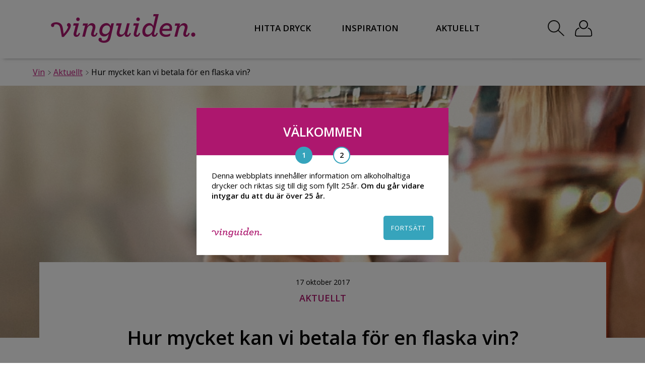

--- FILE ---
content_type: text/html; charset=UTF-8
request_url: https://www.vinguiden.com/aktuellt/hur-mycket-kan-vi-betala-en-flaska-vin/
body_size: 21114
content:
<!DOCTYPE HTML>
<html xmlns="http://www.w3.org/1999/xhtml" dir="ltr" lang="en-US">
<head>
	
<!-- This site is optimized with the Yoast SEO Premium plugin v6.3.1 - https://yoast.com/wordpress/plugins/seo/ -->
<title>Hur mycket kan vi betala för en flaska vin? - Vinguiden.com</title>
<meta name="description" content="Hur mycket är ett vin värt? Eller snarare: vad är vi villiga att betala för det? Två frågor som kräver en stunds fundering."/>
<link rel="canonical" href="https://www.vinguiden.com/aktuellt/hur-mycket-kan-vi-betala-en-flaska-vin/" />
<meta property="og:locale" content="sv_SE" />
<meta property="og:type" content="article" />
<meta property="og:title" content="Hur mycket kan vi betala för en flaska vin? - Vinguiden.com" />
<meta property="og:description" content="Hur mycket är ett vin värt? Eller snarare: vad är vi villiga att betala för det? Två frågor som kräver en stunds fundering." />
<meta property="og:url" content="https://www.vinguiden.com/aktuellt/hur-mycket-kan-vi-betala-en-flaska-vin/" />
<meta property="og:site_name" content="Vinguiden.com" />
<meta property="article:publisher" content="https://www.facebook.com/vinguiden/" />
<meta property="article:tag" content="exklusivt" />
<meta property="article:tag" content="krönika" />
<meta property="article:tag" content="penfolds" />
<meta property="fb:admins" content="559163621" />
<meta property="og:image" content="https://www.vinguiden.com/wp-content/uploads/2017/10/Tumnagel_flaskavin.jpg" />
<meta property="og:image:secure_url" content="https://www.vinguiden.com/wp-content/uploads/2017/10/Tumnagel_flaskavin.jpg" />
<meta property="og:image:width" content="370" />
<meta property="og:image:height" content="200" />
<meta name="twitter:card" content="summary" />
<meta name="twitter:description" content="Hur mycket är ett vin värt? Eller snarare: vad är vi villiga att betala för det? Två frågor som kräver en stunds fundering." />
<meta name="twitter:title" content="Hur mycket kan vi betala för en flaska vin? - Vinguiden.com" />
<meta name="twitter:site" content="@vinguiden" />
<meta name="twitter:image" content="https://www.vinguiden.com/wp-content/uploads/2017/10/Tumnagel_flaskavin.jpg" />
<meta name="twitter:creator" content="@vinguiden" />
<script type='application/ld+json'>{"@context":"http:\/\/schema.org","@type":"WebSite","@id":"#website","url":"https:\/\/www.vinguiden.com\/","name":"Vinguiden.com","potentialAction":{"@type":"SearchAction","target":"https:\/\/www.vinguiden.com\/?s={search_term_string}","query-input":"required name=search_term_string"}}</script>
<script type='application/ld+json'>{"@context":"http:\/\/schema.org","@type":"Organization","url":"https:\/\/www.vinguiden.com\/aktuellt\/hur-mycket-kan-vi-betala-en-flaska-vin\/","sameAs":["https:\/\/www.facebook.com\/vinguiden\/","https:\/\/instagram.com\/vinguiden\/","https:\/\/www.youtube.com\/user\/vinguidenplay\/","https:\/\/pinterest.com\/vinguiden\/","https:\/\/twitter.com\/vinguiden"],"@id":"#organization","name":"Vinguiden.com","logo":"https:\/\/www.vinguiden.com\/wp-content\/uploads\/2016\/03\/vinguiden-600-315-white.jpg"}</script>
<!-- / Yoast SEO Premium plugin. -->

<link rel='dns-prefetch' href='//s.w.org' />
<link rel="alternate" type="application/rss+xml" title="Vinguiden.com &raquo; Hur mycket kan vi betala för en flaska vin? kommentarsflöde" href="https://www.vinguiden.com/aktuellt/hur-mycket-kan-vi-betala-en-flaska-vin/feed/" />
		<script type="text/javascript">
			window._wpemojiSettings = {"baseUrl":"https:\/\/s.w.org\/images\/core\/emoji\/2.3\/72x72\/","ext":".png","svgUrl":"https:\/\/s.w.org\/images\/core\/emoji\/2.3\/svg\/","svgExt":".svg","source":{"concatemoji":"https:\/\/www.vinguiden.com\/wp-includes\/js\/wp-emoji-release.min.js?ver=e017d2f620c0f381e05c44c8a3bd6382"}};
			!function(a,b,c){function d(a,b){var c=String.fromCharCode;l.clearRect(0,0,k.width,k.height),l.fillText(c.apply(this,a),0,0);var d=k.toDataURL();l.clearRect(0,0,k.width,k.height),l.fillText(c.apply(this,b),0,0);var e=k.toDataURL();return d===e}function e(a){var b;if(!l||!l.fillText)return!1;switch(l.textBaseline="top",l.font="600 32px Arial",a){case"flag":return!(b=d([55356,56826,55356,56819],[55356,56826,8203,55356,56819]))&&(b=d([55356,57332,56128,56423,56128,56418,56128,56421,56128,56430,56128,56423,56128,56447],[55356,57332,8203,56128,56423,8203,56128,56418,8203,56128,56421,8203,56128,56430,8203,56128,56423,8203,56128,56447]),!b);case"emoji":return b=d([55358,56794,8205,9794,65039],[55358,56794,8203,9794,65039]),!b}return!1}function f(a){var c=b.createElement("script");c.src=a,c.defer=c.type="text/javascript",b.getElementsByTagName("head")[0].appendChild(c)}var g,h,i,j,k=b.createElement("canvas"),l=k.getContext&&k.getContext("2d");for(j=Array("flag","emoji"),c.supports={everything:!0,everythingExceptFlag:!0},i=0;i<j.length;i++)c.supports[j[i]]=e(j[i]),c.supports.everything=c.supports.everything&&c.supports[j[i]],"flag"!==j[i]&&(c.supports.everythingExceptFlag=c.supports.everythingExceptFlag&&c.supports[j[i]]);c.supports.everythingExceptFlag=c.supports.everythingExceptFlag&&!c.supports.flag,c.DOMReady=!1,c.readyCallback=function(){c.DOMReady=!0},c.supports.everything||(h=function(){c.readyCallback()},b.addEventListener?(b.addEventListener("DOMContentLoaded",h,!1),a.addEventListener("load",h,!1)):(a.attachEvent("onload",h),b.attachEvent("onreadystatechange",function(){"complete"===b.readyState&&c.readyCallback()})),g=c.source||{},g.concatemoji?f(g.concatemoji):g.wpemoji&&g.twemoji&&(f(g.twemoji),f(g.wpemoji)))}(window,document,window._wpemojiSettings);
		</script>
		<style type="text/css">
img.wp-smiley,
img.emoji {
	display: inline !important;
	border: none !important;
	box-shadow: none !important;
	height: 1em !important;
	width: 1em !important;
	margin: 0 .07em !important;
	vertical-align: -0.1em !important;
	background: none !important;
	padding: 0 !important;
}
</style>
<link rel='https://api.w.org/' href='https://www.vinguiden.com/wp-json/' />
<link rel="EditURI" type="application/rsd+xml" title="RSD" href="https://www.vinguiden.com/xmlrpc.php?rsd" />
<link rel="wlwmanifest" type="application/wlwmanifest+xml" href="https://www.vinguiden.com/wp-includes/wlwmanifest.xml" /> 

<link rel='shortlink' href='https://www.vinguiden.com/?p=92968' />
<link rel="alternate" type="application/json+oembed" href="https://www.vinguiden.com/wp-json/oembed/1.0/embed?url=https%3A%2F%2Fwww.vinguiden.com%2Faktuellt%2Fhur-mycket-kan-vi-betala-en-flaska-vin%2F" />
<link rel="alternate" type="text/xml+oembed" href="https://www.vinguiden.com/wp-json/oembed/1.0/embed?url=https%3A%2F%2Fwww.vinguiden.com%2Faktuellt%2Fhur-mycket-kan-vi-betala-en-flaska-vin%2F&#038;format=xml" />
    <script>
        //dataLayer declaration
        var dataLayer = [];
    </script>
    <meta charset="UTF-8" />

    <link rel="icon" type="image/png" href="https://www.vinguiden.com/pierre-ikon.png">
    <meta name="viewport" content="width=device-width, initial-scale=1.0, maximum-scale=1.0, user-scalable=yes">
    <meta name="google-site-verification" content="On6xcgoj5_ftWybEkVRjE48tavkRJAlvwPj9RhyOL34" />
    <meta name="facebook-domain-verification" content="dpa7vcnrxyyrk3m9bg09g5hkrnt7dh" />
    <link rel="preconnect" href="https://fonts.googleapis.com">
    <link rel="preconnect" href="https://fonts.gstatic.com" crossorigin>

    <link href="https://fonts.googleapis.com/css?family=Open+Sans:300,300i,400,400i,600,600i|Roboto+Slab:100,300,400,700" rel="stylesheet">

        <script type="text/javascript" src="https://ajax.googleapis.com/ajax/libs/jquery/1.8.2/jquery.min.js"></script>
    <script src='https://ajax.googleapis.com/ajax/libs/jqueryui/1.8.2/jquery-ui.min.js'></script>
    <script src="https://www.vinguiden.com/wp-content/themes/vinguiden_2017/js/js.cookie.js?v=1571046201"></script>
    <script src="https://www.vinguiden.com/wp-content/themes/vinguiden_2017/js/lazyload.min.js?v=1578565015"></script>
    <script src="https://www.vinguiden.com/wp-content/themes/vinguiden_2017/main.js?v=1729170292"></script>
    <script>
        var lazyLoadInstance = new LazyLoad({
            elements_selector: ".lazy"
            // ... more custom settings?
        });
    </script>
    <link rel="stylesheet" href="https://www.vinguiden.com/wp-content/themes/vinguiden_2017/css/flag-icon.min.css?v=1571046197" type="text/css" />
    <link rel="stylesheet" href="https://www.vinguiden.com/wp-content/themes/vinguiden_2017/style.css?v=1728302977" type="text/css" />

    <script type="text/javascript">
        $(function () {
            var optInFormCheck = 0;
            $(".optInForm").submit(function () {
                var locationOfNewsletterSignUp = $(this).attr("data-origin");
                var thisoptInFormCheck = $(this);
                if ($(this).find(".showNewSubscriber").val() == "1") {

                    var msg = 'Du kommer nu få nyhetsbrev av oss!';
                    $("#optin-popup-msg").append(msg);
                    $("#optin-popup").show();

                    if ($(this).find(".optInFormRefplace").val() == "widget-numbers") {
                        $("#widget-numbers-wrapper").hide();
                    }
                }
                $.post("https://www.vinguiden.com/wp-content/themes/vinguiden_2017/functions/optin.php", {
                    email: $(this).find(".optInFormEmail").val(),
                    name: $(this).find(".optInFormName").val(),
                    mobil: $(this).find(".optInFormMobil").val(),
                    refsite: $(this).find(".optInFormRefsite").val(),
                    refplace: $(this).find(".optInFormRefplace").val(),
                    kampanjid: $(this).find(".optInFormKampanjId").val()
                }).done(function (data) {
                    optInFormCheck = 1;

                    if (data != "0") {

                        //dataLayer Push
                        dataLayer.push({
                            'event': 'customEvent',
                            'eventInfo': {
                                'category': 'Newsletter Signup',
                                'action': locationOfNewsletterSignUp
                            }
                        });

                        // Set cookie + hide widget
                        $("#widget-headline").hide();

                    }

                    if (thisoptInFormCheck.find(".showNewSubscriber").val() == "3") thisoptInFormCheck.submit();
                });
                if (optInFormCheck == 0) return false;

            });
        });

        //js/functions.php
        $(function() {
            //Töm fält om de har klassen empty-field
            var emptyfield = new Array();
            $(".emptyfield").each(function() {
                emptyfield[$(this).attr("name")] = $(this).val();
            });
            $(".emptyfield").click(function() {
                if($(this).val()==emptyfield[$(this).attr("name")]) $(this).val("");
            });

            //Lägg till i varukorgen
            $( document ).on( 'click', '.addshop', function() {
                //Visa varukorg-popup
                $("#varukorg-popup").show();

                var prodName = $('#prodName').val();
                var prodNr = $('#prodNr').val();
                var prodPrice = $('#prodPrice').val();
                var prodBrand = $('#prodBrand').val();
                var prodCats = $('#prodCats').val();
                var prodQuantity = $(this).parent(".bestall-button").find(".antal").val();

                //Lägg till produkten i dataLayer(addToCart)
                dataLayer.push({
                    'event': 'addToCart',
                    'ecommerce': {
                        'add': {
                            'products': [{
                                'name': prodName,
                                'id': prodNr,
                                'price': prodPrice,
                                'brand': prodBrand,
                                'category': prodCats,
                                'quantity': prodQuantity
                            }]
                        }
                    }
                });

                //Lägg till i session och hämta nya antalet varor
                $.post("https://www.vinguiden.com/wp-content/themes/vinguiden_2017/functions/varukorg.php", { produktID: "p"+parseInt($(this).parent(".bestall-button").find(".produktid").text()), antal: parseInt($(this).parent(".bestall-button").find(".antal").val()) },
                    function(data){
                        $("#totalvaror").text(data.antal);
                        $("#totalvaror").addClass("show-number");
                    }, "json" );
            });

            //Stäng varukorg-popup
            $("#close-varukorg-popup").click(function() {
                $("#varukorg-popup").hide();
            });

            //Ta bort från kundkorgen
            $(".cart-list-del").click(function() {
                $(this).parents(".cart-products").remove();
                $.post("https://www.vinguiden.com/wp-content/themes/vinguiden_2017/functions/varukorg.php", { delproduktID: "p"+parseInt($(this).find(".del-produktid").text()), delantal: parseInt($(this).find(".del-antal").text()) },
                    function(data){
                        $("#totalvaror").text(data.antal);
                        //Om antalet varor är noll så dölj kundkorg
                        if(data.antal==0) {
                            $("#varukorg-notempty").hide();
                            $("#varukorg-empty").show();
                            $("#totalvaror").removeClass("show-number");
                        }
                    }, "json" ).success(function(data) {
                    //Uppdatera totala priset
                    var tmpTotPris = 0;
                    $(".cart-list-total").each(function() {
                        tmpTotPris = tmpTotPris+parseInt($(this).text());
                    });
                    $("#varukorg-totpris").text(tmpTotPris);

                });
            });

            //Ta bort antalet i varukorgen
            $(".delAntal").click(function() {

                if(parseInt($(this).parent(".cart-list-qty").find(".produktAntal").text())>1) {

                    $(this).parent(".cart-list-qty").find(".produktAntal").text( parseInt($(this).parent(".cart-list-qty").find(".produktAntal").text())-1 );

                    //Uppdatera summan för produkten
                    var tempPrisProdukt = parseInt($(this).parent(".cart-list-qty").parents(".cart-products").find(".cart-list-price").text());
                    $(this).parent(".cart-list-qty").parents(".cart-products").find(".cart-list-total").text( parseInt($(this).parent(".cart-list-qty").parents(".cart-products").find(".cart-list-total").text()) - tempPrisProdukt +" kr" );

                    //Uppdatera totpris
                    $("#varukorg-totpris").text( parseInt($("#varukorg-totpris").text())-tempPrisProdukt );
                    $.post("https://www.vinguiden.com/wp-content/themes/vinguiden_2017/functions/varukorg.php", { produktID: "p"+parseInt($(this).parent(".cart-list-qty").parents(".cart-products").find(".del-produktid").text()), antal: parseInt($(this).parent(".cart-list-qty").find(".produktAntal").text()) },
                        function(data){
                            $("#totalvaror").text(data.antal);
                        }, "json" );

                }
            });

            //Lägg till antalet i varukorgen
            $(".addAntal").click(function() {
                $(this).parent(".cart-list-qty").find(".produktAntal").text( parseInt($(this).parent(".cart-list-qty").find(".produktAntal").text())+1 );

                //Uppdatera summan för produkten
                var tempPrisProdukt = parseInt($(this).parent(".cart-list-qty").parents(".cart-products").find(".cart-list-price").text());
                $(this).parent(".cart-list-qty").parents(".cart-products").find(".cart-list-total").text( parseInt($(this).parent(".cart-list-qty").parents(".cart-products").find(".cart-list-total").text()) + tempPrisProdukt +" kr" );

                //Uppdatera totpris
                $("#varukorg-totpris").text( parseInt($("#varukorg-totpris").text())+tempPrisProdukt );

                //Uppdatera session med rätt värde
                $.post("https://www.vinguiden.com/wp-content/themes/vinguiden_2017/functions/varukorg.php", { produktID: "p"+parseInt($(this).parent(".cart-list-qty").parents(".cart-products").find(".del-produktid").text()), antal: parseInt($(this).parent(".cart-list-qty").find(".produktAntal").text()) },
                    function(data){
                        $("#totalvaror").text(data.antal);
                    }, "json" );
            });

        });

        $(document).ready(function(){
            // ALERTS
            $(".popup-alert-close").click(function(){
                $(".popup-alert-wrapper").fadeOut(500);
            });
            // SLUT ALERTS
        });
    </script>
</head>
<body id="vgbody">
<!-- Google Tag Manager -->
<noscript><iframe src="//www.googletagmanager.com/ns.html?id=GTM-TB8SH8"
                  height="0" width="0" style="display:none;visibility:hidden"></iframe></noscript>
<script>(function(w,d,s,l,i){w[l]=w[l]||[];w[l].push({'gtm.start':
        new Date().getTime(),event:'gtm.js'});var f=d.getElementsByTagName(s)[0],
        j=d.createElement(s),dl=l!='dataLayer'?'&l='+l:'';j.async=true;j.src=
        '//www.googletagmanager.com/gtm.js?id='+i+dl;f.parentNode.insertBefore(j,f);
    })(window,document,'script','dataLayer','GTM-TB8SH8');</script>
<!-- End Google Tag Manager -->
<div id="fb-root"></div>
<div id="fullsize-black-overlay"></div>
<div id="background-mobile-menu" class="header-shadow">
    <div style="padding: 20px;">
        <a href="https://www.vinguiden.com/" style="    font-family: 'Open Sans', sans-serif !important;
        font-style: normal;
        font-weight: 600;
        letter-spacing: normal;
        font-size: 15px;
        color: #000;
        text-decoration: none;">HEM</a>
        <button id="button-mobile-menu-close">
            <img src="https://www.vinguiden.com/wp-content/themes/vinguiden_2017/images/icons/close_mobile_menu-svart.svg"
                 style="fill: white">
        </button>
        <div class="clear"></div>
    </div>

    <div style="position: relative;">
	<div class="menu-mobil-meny-container"><ul id="mobile-menu" class="menu"><li id="menu-item-123509" class="menu-item menu-item-type-custom menu-item-object-custom menu-item-has-children menu-item-123509"><a href="https://www.vinguiden.com/sok/?searchString=vin">Hitta Dryck</a>
<ul class="sub-menu">
	<li id="menu-item-123508" class="menu-item menu-item-type-custom menu-item-object-custom menu-item-123508"><a href="https://www.vinguiden.com/sok/?searchString=vin">Alla viner</a></li>
	<li id="menu-item-119518" class="menu-item menu-item-type-post_type menu-item-object-page menu-item-has-children menu-item-119518"><a href="https://www.vinguiden.com/rott-vin/">Rött vin</a>
	<ul class="sub-menu">
		<li id="menu-item-119523" class="bold menu-item menu-item-type-custom menu-item-object-custom menu-item-119523"><a href="/sok/?searchString=rött+vin">Alla röda viner</a></li>
		<li id="menu-item-119541" class="menu-item menu-item-type-post_type menu-item-object-artiklar menu-item-119541"><a rel="nofollow" href="https://www.vinguiden.com/artiklar/amarone/">Amarone</a></li>
		<li id="menu-item-119542" class="menu-item menu-item-type-post_type menu-item-object-artiklar menu-item-119542"><a href="https://www.vinguiden.com/artiklar/appassimento/">Appassimento</a></li>
		<li id="menu-item-119544" class="menu-item menu-item-type-post_type menu-item-object-druvor menu-item-119544"><a rel="nofollow" href="https://www.vinguiden.com/druvor/cabernet-sauvignon/">Cabernet Sauvignon</a></li>
		<li id="menu-item-119543" class="menu-item menu-item-type-post_type menu-item-object-artiklar menu-item-119543"><a href="https://www.vinguiden.com/artiklar/ripasso/">Ripasso</a></li>
		<li id="menu-item-119545" class="menu-item menu-item-type-post_type menu-item-object-druvor menu-item-119545"><a rel="nofollow" href="https://www.vinguiden.com/druvor/pinot-noir/">Pinot Noir</a></li>
		<li id="menu-item-119546" class="menu-item menu-item-type-post_type menu-item-object-druvor menu-item-119546"><a rel="nofollow" href="https://www.vinguiden.com/druvor/zinfandel/">Zinfandel</a></li>
	</ul>
</li>
	<li id="menu-item-119519" class="menu-item menu-item-type-post_type menu-item-object-page menu-item-has-children menu-item-119519"><a href="https://www.vinguiden.com/vitt-vin/">Vitt vin</a>
	<ul class="sub-menu">
		<li id="menu-item-119524" class="bold menu-item menu-item-type-custom menu-item-object-custom menu-item-119524"><a href="/sok/?searchString=vitt+vin">Alla vita viner</a></li>
		<li id="menu-item-119537" class="menu-item menu-item-type-post_type menu-item-object-druvor menu-item-119537"><a rel="nofollow" href="https://www.vinguiden.com/druvor/chardonnay/">Chardonnay</a></li>
		<li id="menu-item-119540" class="menu-item menu-item-type-post_type menu-item-object-druvor menu-item-119540"><a href="https://www.vinguiden.com/druvor/pinot-gris/">Pinot Gris</a></li>
		<li id="menu-item-119539" class="menu-item menu-item-type-post_type menu-item-object-druvor menu-item-119539"><a href="https://www.vinguiden.com/druvor/riesling/">Riesling</a></li>
		<li id="menu-item-119538" class="menu-item menu-item-type-post_type menu-item-object-druvor menu-item-119538"><a rel="nofollow" href="https://www.vinguiden.com/druvor/sauvignon-blanc/">Sauvignon Blanc</a></li>
	</ul>
</li>
	<li id="menu-item-119521" class="menu-item menu-item-type-post_type menu-item-object-page menu-item-has-children menu-item-119521"><a href="https://www.vinguiden.com/mousserande-vin/">Mousserande vin</a>
	<ul class="sub-menu">
		<li id="menu-item-119525" class="menu-item menu-item-type-custom menu-item-object-custom menu-item-119525"><a href="/sok/?searchString=mousserande+vin">Alla mousserande viner</a></li>
		<li id="menu-item-119534" class="menu-item menu-item-type-post_type menu-item-object-artiklar menu-item-119534"><a href="https://www.vinguiden.com/artiklar/cava/">Cava</a></li>
		<li id="menu-item-119535" class="menu-item menu-item-type-post_type menu-item-object-artiklar menu-item-119535"><a href="https://www.vinguiden.com/artiklar/champagne/">Champagne</a></li>
		<li id="menu-item-119536" class="menu-item menu-item-type-post_type menu-item-object-artiklar menu-item-119536"><a href="https://www.vinguiden.com/artiklar/prosecco/">Prosecco</a></li>
	</ul>
</li>
	<li id="menu-item-119520" class="menu-item menu-item-type-post_type menu-item-object-page menu-item-has-children menu-item-119520"><a href="https://www.vinguiden.com/rosevin/">Rosévin</a>
	<ul class="sub-menu">
		<li id="menu-item-119522" class="bold menu-item menu-item-type-custom menu-item-object-custom menu-item-119522"><a href="/sok/?searchString=rosevin">Alla Roséviner</a></li>
	</ul>
</li>
	<li id="menu-item-119526" class="menu-item menu-item-type-post_type menu-item-object-page menu-item-has-children menu-item-119526"><a href="https://www.vinguiden.com/blatt-vin/">Blått vin</a>
	<ul class="sub-menu">
		<li id="menu-item-126096" class="menu-item menu-item-type-custom menu-item-object-custom menu-item-126096"><a href="/sok/?searchString=blått+vin">Alla blåa viner</a></li>
	</ul>
</li>
	<li id="menu-item-125983" class="menu-item menu-item-type-custom menu-item-object-custom menu-item-has-children menu-item-125983"><a href="#">Andra Drycker</a>
	<ul class="sub-menu">
		<li id="menu-item-119528" class="menu-item menu-item-type-custom menu-item-object-custom menu-item-119528"><a href="/sok/?searchString=alkoholfritt">Alkoholfritt</a></li>
		<li id="menu-item-119529" class="menu-item menu-item-type-custom menu-item-object-custom menu-item-119529"><a href="/sok/?searchString=cider">Cider</a></li>
		<li id="menu-item-119530" class="menu-item menu-item-type-custom menu-item-object-custom menu-item-119530"><a href="/sok/?searchString=gin">Gin</a></li>
		<li id="menu-item-119531" class="menu-item menu-item-type-custom menu-item-object-custom menu-item-119531"><a href="/sok/?searchString=whisky">Whisky</a></li>
		<li id="menu-item-119532" class="menu-item menu-item-type-custom menu-item-object-custom menu-item-119532"><a href="/sok/?searchString=öl">Öl</a></li>
	</ul>
</li>
</ul>
</li>
<li id="menu-item-119563" class="menu-item menu-item-type-custom menu-item-object-custom menu-item-119563"><a href="/inspiration/">Inspiration</a></li>
<li id="menu-item-119564" class="menu-item menu-item-type-custom menu-item-object-custom menu-item-119564"><a href="/hashtag-vinguiden/">#Vinguiden</a></li>
<li id="menu-item-119547" class="pink plus menu-item menu-item-type-custom menu-item-object-custom menu-item-119547"><a href="/matcha-mat-och-vin/">Matchningshjälp</a></li>
<li id="menu-item-119695" class="menu-item menu-item-type-custom menu-item-object-custom menu-item-119695"><a href="/logga-in/">Logga in</a></li>
</ul></div>    </div>
</div>
<div id="overlay-mobile-menu"></div>

<script>
    $(document).ready(function () {
        var newHeader = $("#new-header");
        var body = $("body");
        var loginBar = $("#wpadminbar");
        var width, loginBarHeight, newHeaderTop, newHeaderHeight

        function calculateSizes() {
            width = $(window).width();
            loginBarHeight = loginBar && width > 600 ? loginBar.height() : 0;
            newHeaderTop = loginBar && width > 600 ? newHeader.offset().top - loginBarHeight: newHeader.offset().top;
            newHeaderHeight = newHeader.height();
        }

        function fixHeaderPlacement() {
            var scroll = $(window).scrollTop();

            if (scroll >= newHeaderTop) {
                newHeader.addClass("sticky");
                body.css({paddingTop: newHeaderHeight});
                newHeader.removeClass("absolute");
                newHeader.css({top: loginBar ? loginBarHeight : 0});
            } else {
                newHeader.removeClass("sticky");
                body.css({paddingTop: 0});
            }

            if (scroll < newHeaderTop && newHeader.hasClass('open-search-menu')) {
                newHeader.addClass("absolute");
                newHeader.css({top: newHeaderTop + loginBarHeight});
            } else if(scroll < newHeaderTop && !newHeader.hasClass('open-search-menu')){
                newHeader.removeClass("absolute");
                newHeader.css({top: 0});
            }
        }

        function checkIfFooterVisible() {
            var footerElement = $("#footer-id");
            if (footerElement.length) {
                var viewportWidth = $(window).width();
                var top_of_element = footerElement.offset().top;
                var bottom_of_element = footerElement.offset().top + footerElement.outerHeight();
                var bottom_of_screen = $(window).scrollTop() + $(window).innerHeight();
                var top_of_screen = $(window).scrollTop();

                if ((bottom_of_screen > top_of_element) && (top_of_screen < bottom_of_element)) {
                    $("#vinguiden-sharebox-desktop").hide();
                    $("#vinguiden-sharebox-mobile").hide();
                } else {
                    if (viewportWidth > 768) {
                        $("#vinguiden-sharebox-desktop").show();
                        $("#vinguiden-sharebox-mobile").hide();
                    } else {
                        $("#vinguiden-sharebox-desktop").hide();
                        $("#vinguiden-sharebox-mobile").show();
                    }
                }
            }
        }

        calculateSizes()

        $(window).scroll(function () {
            fixHeaderPlacement();
            checkIfFooterVisible();
        });

        $("#new-header-search-button").click(function(){
            $("#new-header-widget-search").slideToggle(0);
            $("#new-header-widget-search-input").focus();
            newHeader.toggleClass('open-search-menu');
            fixHeaderPlacement();
        });
    })
</script>
<div id="new-header" class="header-shadow ">
    <div class="new-header-inner main-container">

        <!-- Mobil ikon -->
        <div class="new-header-menu-button" id="mobile-bottom-header-menu2">
            <img src="https://www.vinguiden.com/wp-content/themes/vinguiden_2017/images/meny.svg" height="50">
        </div>

        <div class="new-header-logo-wrapper">
            <a href="https://www.vinguiden.com/">
                <img class="new-header-logo" src="https://www.vinguiden.com/wp-content/themes/vinguiden_2017/images/vinguiden-cerise.svg" alt="Vin från Vinguiden.com"/>
            </a>
        </div>

        <div class="new-header-menu">
            <nav id="new-desktop-nav-wrap">
                <ul class="header-menu-ul">
                    <li class="header-menu-item">
                        <span class="link link-hitta-dryck" style="cursor:pointer;">HITTA DRYCK</span>
                        <div id="header-menu-mega-menu-hitta-dryck" class="mega-menu" style="z-index: 200;">
                            <div class="menu-hitta-dryck-mega-meny-container"><ul id="menu-hitta-dryck-mega-meny" class="menu"><li id="menu-item-123507" class="menu-item menu-item-type-custom menu-item-object-custom menu-item-123507"><a href="https://www.vinguiden.com/sok/?searchString=vin">Alla viner</a></li>
<li id="menu-item-119345" class="menu-item menu-item-type-post_type menu-item-object-page menu-item-has-children menu-item-119345"><a href="https://www.vinguiden.com/rott-vin/">Rött vin</a>
<ul class="sub-menu">
	<li id="menu-item-119346" class="bold menu-item menu-item-type-custom menu-item-object-custom menu-item-119346"><a href="/sok/?searchString=rött+vin">Alla röda viner</a></li>
	<li id="menu-item-119347" class="menu-item menu-item-type-post_type menu-item-object-artiklar menu-item-119347"><a rel="nofollow" href="https://www.vinguiden.com/artiklar/amarone/">Amarone</a></li>
	<li id="menu-item-119348" class="menu-item menu-item-type-post_type menu-item-object-artiklar menu-item-119348"><a href="https://www.vinguiden.com/artiklar/appassimento/">Appassimento</a></li>
	<li id="menu-item-119349" class="menu-item menu-item-type-post_type menu-item-object-druvor menu-item-119349"><a rel="nofollow" href="https://www.vinguiden.com/druvor/cabernet-sauvignon/">Cabernet Sauvignon</a></li>
	<li id="menu-item-119350" class="menu-item menu-item-type-post_type menu-item-object-druvor menu-item-119350"><a rel="nofollow" href="https://www.vinguiden.com/druvor/pinot-noir/">Pinot Noir</a></li>
	<li id="menu-item-119351" class="menu-item menu-item-type-post_type menu-item-object-artiklar menu-item-119351"><a href="https://www.vinguiden.com/artiklar/ripasso/">Ripasso</a></li>
	<li id="menu-item-119352" class="menu-item menu-item-type-post_type menu-item-object-druvor menu-item-119352"><a rel="nofollow" href="https://www.vinguiden.com/druvor/zinfandel/">Zinfandel</a></li>
</ul>
</li>
<li id="menu-item-119353" class="menu-item menu-item-type-post_type menu-item-object-page menu-item-has-children menu-item-119353"><a href="https://www.vinguiden.com/vitt-vin/">Vitt vin</a>
<ul class="sub-menu">
	<li id="menu-item-119354" class="bold menu-item menu-item-type-custom menu-item-object-custom menu-item-119354"><a href="/sok/?searchString=vitt+vin">Alla vita viner</a></li>
	<li id="menu-item-119355" class="menu-item menu-item-type-post_type menu-item-object-druvor menu-item-119355"><a rel="nofollow" href="https://www.vinguiden.com/druvor/chardonnay/">Chardonnay</a></li>
	<li id="menu-item-119372" class="menu-item menu-item-type-post_type menu-item-object-druvor menu-item-119372"><a href="https://www.vinguiden.com/druvor/pinot-gris/">Pinot Gris</a></li>
	<li id="menu-item-119356" class="menu-item menu-item-type-post_type menu-item-object-druvor menu-item-119356"><a href="https://www.vinguiden.com/druvor/riesling/">Riesling</a></li>
	<li id="menu-item-119357" class="menu-item menu-item-type-post_type menu-item-object-druvor menu-item-119357"><a rel="nofollow" href="https://www.vinguiden.com/druvor/sauvignon-blanc/">Sauvignon Blanc</a></li>
</ul>
</li>
<li id="menu-item-119358" class="menu-item menu-item-type-post_type menu-item-object-page menu-item-has-children menu-item-119358"><a href="https://www.vinguiden.com/mousserande-vin/">Mousserande vin</a>
<ul class="sub-menu">
	<li id="menu-item-119359" class="bold menu-item menu-item-type-custom menu-item-object-custom menu-item-119359"><a href="/sok/?searchString=mousserande+vin">Alla mousserande viner</a></li>
	<li id="menu-item-119360" class="menu-item menu-item-type-post_type menu-item-object-artiklar menu-item-119360"><a href="https://www.vinguiden.com/artiklar/cava/">Cava</a></li>
	<li id="menu-item-119361" class="menu-item menu-item-type-post_type menu-item-object-artiklar menu-item-119361"><a href="https://www.vinguiden.com/artiklar/champagne/">Champagne</a></li>
	<li id="menu-item-119362" class="menu-item menu-item-type-post_type menu-item-object-artiklar menu-item-119362"><a href="https://www.vinguiden.com/artiklar/prosecco/">Prosecco</a></li>
</ul>
</li>
<li id="menu-item-119363" class="menu-item menu-item-type-post_type menu-item-object-page menu-item-has-children menu-item-119363"><a href="https://www.vinguiden.com/rosevin/">Rosévin</a>
<ul class="sub-menu">
	<li id="menu-item-119364" class="bold menu-item menu-item-type-custom menu-item-object-custom menu-item-119364"><a href="/sok/?searchString=rosevin">Alla roséviner</a></li>
</ul>
</li>
<li id="menu-item-119365" class="menu-item menu-item-type-post_type menu-item-object-page menu-item-has-children menu-item-119365"><a href="https://www.vinguiden.com/blatt-vin/">Blått vin</a>
<ul class="sub-menu">
	<li id="menu-item-126097" class="bold menu-item menu-item-type-custom menu-item-object-custom menu-item-126097"><a href="/sok/?searchString=blått+vin">Alla blåa viner</a></li>
</ul>
</li>
<li id="menu-item-125984" class="menu-item menu-item-type-custom menu-item-object-custom menu-item-has-children menu-item-125984"><a href="#">Andra drycker</a>
<ul class="sub-menu">
	<li id="menu-item-119367" class="menu-item menu-item-type-custom menu-item-object-custom menu-item-119367"><a href="/sok/?searchString=alkoholfritt">Alkoholfritt</a></li>
	<li id="menu-item-119368" class="menu-item menu-item-type-custom menu-item-object-custom menu-item-119368"><a href="/sok/?searchString=cider">Cider</a></li>
	<li id="menu-item-119369" class="menu-item menu-item-type-custom menu-item-object-custom menu-item-119369"><a href="/sok/?searchString=gin">Gin</a></li>
	<li id="menu-item-119370" class="menu-item menu-item-type-custom menu-item-object-custom menu-item-119370"><a href="/sok/?searchString=whisky">Whisky</a></li>
	<li id="menu-item-119371" class="menu-item menu-item-type-custom menu-item-object-custom menu-item-119371"><a href="/sok/?searchString=öl">Öl</a></li>
</ul>
</li>
<li id="menu-item-119499" class="pink plus menu-item menu-item-type-custom menu-item-object-custom menu-item-has-children menu-item-119499"><a href="/matcha-mat-och-vin/">Matchningshjälp</a>
<ul class="sub-menu">
	<li id="menu-item-119500" class="bold menu-item menu-item-type-custom menu-item-object-custom menu-item-119500"><a href="/matcha-mat-och-vin/">Alla matchningar</a></li>
	<li id="menu-item-119501" class="menu-item menu-item-type-custom menu-item-object-custom menu-item-119501"><a href="/matcha-mat-och-vin/?pairings=Nöt">Vin till Nöt</a></li>
	<li id="menu-item-119502" class="menu-item menu-item-type-custom menu-item-object-custom menu-item-119502"><a href="/matcha-mat-och-vin/?pairings=Fisk">Vin till Fisk</a></li>
	<li id="menu-item-119503" class="menu-item menu-item-type-custom menu-item-object-custom menu-item-119503"><a href="/matcha-mat-och-vin/?pairings=Buffé">Vin till Buffé</a></li>
	<li id="menu-item-119504" class="menu-item menu-item-type-custom menu-item-object-custom menu-item-119504"><a href="/matcha-mat-och-vin/?pairings=Fågel">Vin till Fågel</a></li>
	<li id="menu-item-119505" class="menu-item menu-item-type-custom menu-item-object-custom menu-item-119505"><a href="/matcha-mat-och-vin/?pairings=Lamm">Vin till Lamm</a></li>
	<li id="menu-item-119506" class="menu-item menu-item-type-custom menu-item-object-custom menu-item-119506"><a href="/matcha-mat-och-vin/?pairings=Fläsk">Vin till Fläsk</a></li>
	<li id="menu-item-119507" class="menu-item menu-item-type-custom menu-item-object-custom menu-item-119507"><a href="/matcha-mat-och-vin/?pairings=Bönor%2Fbaljväxter">Vin till Bönor/baljväxter</a></li>
	<li id="menu-item-119508" class="menu-item menu-item-type-custom menu-item-object-custom menu-item-119508"><a href="/matcha-mat-och-vin/?pairings=Skaldjur">Vin till Skaldjur</a></li>
	<li id="menu-item-119509" class="menu-item menu-item-type-custom menu-item-object-custom menu-item-119509"><a href="/matcha-mat-och-vin/?pairings=Dessert">Vin till Dessert</a></li>
	<li id="menu-item-119510" class="menu-item menu-item-type-custom menu-item-object-custom menu-item-119510"><a href="/matcha-mat-och-vin/?pairings=Ost">Vin till Ost</a></li>
	<li id="menu-item-119511" class="menu-item menu-item-type-custom menu-item-object-custom menu-item-119511"><a href="/matcha-mat-och-vin/?pairings=Vilt">Vin till Vilt</a></li>
	<li id="menu-item-119512" class="menu-item menu-item-type-custom menu-item-object-custom menu-item-119512"><a href="/matcha-mat-och-vin/?pairings=Vegetariskt">Vin till Vegetariskt</a></li>
	<li id="menu-item-119513" class="menu-item menu-item-type-custom menu-item-object-custom menu-item-119513"><a href="/matcha-mat-och-vin/?pairings=Sallad">Vin till Sallad</a></li>
	<li id="menu-item-119514" class="menu-item menu-item-type-custom menu-item-object-custom menu-item-119514"><a href="/matcha-mat-och-vin/?pairings=Soppor">Vin till Soppa</a></li>
</ul>
</li>
</ul></div>                            <div class="mega-menu-sidebar">
                                <div class="mega-menu-kuriosa">
                                    <div class="mega-menu-kuriosa-heading">VISSTE DU ATT...</div>
                                    <p>Det första vinet ska ha gjorts för 8000 år sedan i trakterna av Kaukasus.</p>
                                </div>
                            </div>
                        </div>
                    </li>
                    <li class="header-menu-item">
                        <a href="https://www.vinguiden.com/inspiration/" class="link link-inspiration" style="cursor: pointer;">INSPIRATION</a>
                                            </li>
                    <li class="header-menu-item">
                        <a href="https://www.vinguiden.com/aktuellt/" class="link link-hashtag-vinguiden">AKTUELLT</a>
                    </li>
                </ul>
            </nav>
        </div>

            <div class="new-header-search-button">
                <img id="new-header-search-button" src="https://www.vinguiden.com/wp-content/themes/vinguiden_2017/images/sok.svg" height="45">
            </div>
        <div class="new-header-user-button">
            <a href="https://www.vinguiden.com/logga-in/"><img src="https://www.vinguiden.com/wp-content/themes/vinguiden_2017/images/avatar.svg" height="45"></a>
        </div>
        <div class="clear"></div>
    </div>

    <div id="new-header-widget-search">
        <form method="get" action="https://www.vinguiden.com/sok/">
            <input type="submit" class="button-plommon" value="SÖK">
            <div class="search-input-holder">
                            <input type="search" name="searchString" class="input-search" value="" id="new-header-widget-search-input" />
            </div>
            <div class="clear"></div>
        </form>
    </div>



</div>
<style>
    #new-header-widget-search {
        display: none;
        padding: 10px 20px;
        margin: 30px auto 60px;
        max-width: 700px;
        border-bottom: 2px solid #959595;
    }

    #new-header-widget-search .search-input-holder {
        padding-right: 100px;
    }

    #new-header-widget-search .button-plommon {
        float: right;
    }

    #new-header-widget-search .input-search {
        width: 100%;
        outline: none;
        font-size: 22px;
        border: none;
        -webkit-appearance: none;
        border-radius: 0;
    }
</style>

<script>
    /*
    $(".link-hitta-dryck").click(function(){
        $("#new-header-widget-search").slideToggle(0);
        $("#new-header-widget-search-input").focus();
        fixHeaderPlacement();
    });
    */

    $(".link-hitta-dryck").click(function() {
        $("#header-menu-mega-menu-hitta-dryck").toggle();
        $("#header-menu-mega-menu-inspiration").hide();

        $(".link-hitta-dryck").toggleClass("active");
        $(".link-inspiration").removeClass("active");
        $(".link-hashtag-vinguiden").removeClass("active");

        $("#menu-item-119345").addClass("activeSubmenuItem");
        $("#menu-item-119345 > .sub-menu").show();

        $("#menu-item-98252").addClass("activeSubmenuItem");
        $("#menu-item-98252 > .sub-menu").show();
    });
    $( "#header-menu-mega-menu-hitta-dryck" ).mouseleave(function() {
        $("#header-menu-mega-menu-hitta-dryck").hide();
        $(".link-hitta-dryck").removeClass("active");
    });

    $("#menu-hitta-dryck-mega-meny > li").hover(function(){
        let thisID = $(this).attr("id");
        if(thisID === "menu-item-119345") {
            $("#menu-item-119345 > .sub-menu").show();
            $("#menu-item-119345").removeClass("activeSubmenuItem");
        } else if(thisID === "menu-item-98252") {
            $("#menu-item-98252 > .sub-menu").show();
            $("#menu-item-98252").removeClass("activeSubmenuItem");
        } else {
            $("#menu-item-119345").removeClass("activeSubmenuItem");
            $("#menu-item-119345 > .sub-menu").hide();
            $("#menu-item-98252 > .sub-menu").hide();
            $("#menu-item-98252").removeClass("activeSubmenuItem");
        }
    });

    /*
    $(".link-inspiration").click(function() {
        $("#header-menu-mega-menu-hitta-dryck").hide();
        $("#header-menu-mega-menu-inspiration").toggle();

        $(".link-hitta-dryck").removeClass("active");
        $(".link-inspiration").toggleClass("active");
        $(".link-hashtag-vinguiden").removeClass("active");
    });

    $( "#header-menu-mega-menu-inspiration" ).mouseleave(function() {
        $("#header-menu-mega-menu-inspiration").hide();
        $(".link-inspiration").removeClass("active");
    });
    */

    $(".link-hashtag-vinguiden").click(function() {
        $("#header-menu-mega-menu-hitta-dryck").hide();
        $("#header-menu-mega-menu-inspiration").hide();

        $(".link-hitta-dryck").removeClass("active");
        $(".link-inspiration").removeClass("active");
        $(".link-hashtag-vinguiden").addClass("active");
    });
    $(".link-hashtag-vinguiden").mouseleave(function() {
        $(".link-hashtag-vinguiden").removeClass("active");
    });

    /*!
     * jQuery throttle / debounce - v1.1 - 3/7/2010
     * http://benalman.com/projects/jquery-throttle-debounce-plugin/
     *
     * Copyright (c) 2010 "Cowboy" Ben Alman
     * Dual licensed under the MIT and GPL licenses.
     * http://benalman.com/about/license/
     */
    !function(n,t){"$:nomunge";var o,u=n.jQuery||n.Cowboy||(n.Cowboy={});u.throttle=o=function(n,o,e,i){var r,a=0;function
    c(){var u=this,c=+new Date-a,f=arguments;function d(){a=+new Date,e.apply(u,f)}i&&!r&&d(),r&&clearTimeout(r),i===t&&c>
    n?d():!0!==o&&(r=setTimeout(i?function(){r=t}:d,i===t?n-c:n))}return"boolean"!=typeof o&&(i=e,e=o,o=t),u.guid&&(c.guid
        =e.guid=e.guid||u.guid++),c},u.debounce=function(n,u,e){return e===t?o(n,u,!1):o(n,e,!1!==u)}}(this);
    // show/hide bottom part of mobile navbar depends on position and scroll events
    let hide = true;
    let clicked = false;
    let historicalScroll = $(window).scrollTop();
    $('#mobile-bottom-header').click(function () {
        clicked = true;
        hide = false;
    });
    $.fn.scrollEnd = function(callback, timeout) {
        $(this).scroll(function(){
            var $this = $(this);
            if ($this.data('scrollTimeout')) {
                clearTimeout($this.data('scrollTimeout'));
            }
            $this.data('scrollTimeout', setTimeout(callback,timeout));
        });
    };
    $(window).scrollEnd($.debounce( 10, true, function(){
        const y = $(this).scrollTop();

        if (y < 64) {
            hide = false;
        }
        else if (clicked && Math.abs(historicalScroll-y) < 60) {
            hide = false;
        }else {
            hide = true;
            clicked = false;
        }
        historicalScroll = y;
        $("#mobile-bottom-header").fadeIn(1000);
    }), 50);
    $(window).scroll($.debounce( 2000, function(){
        if (hide) {
            $("#mobile-bottom-header").fadeOut(1000);
        }
    }));

    //mobile menu
    function addDropdownButtonOnSubmenusWithChildElements() {
        const dropdownImage = '<img src="' + "https://www.vinguiden.com/wp-content/themes/vinguiden_2017" + '/images/arrow-thin-right-black4.svg" height="25" style="vertical-align: -7px;">';
        const dropdownButton = '<button class="menu-dropdown-toogle">' + dropdownImage + '</button><div class="clear"></div>';
        const secondLevelMenuSelector = '#mobile-menu > li > .sub-menu > li';
        $(dropdownButton).insertAfter($(secondLevelMenuSelector).has('ul').children('a'));
    }
    addDropdownButtonOnSubmenusWithChildElements();
    $("#mobile-bottom-header-menu2").click(function () {
        $("#background-mobile-menu").fadeToggle(100);
        $("#overlay-mobile-menu").fadeToggle(100);
        $("#fullsize-black-overlay").fadeToggle(100);
        $("body").css('overflow-y', 'hidden');
    });
    $(window).resize(function() {
        if ( $("#background-mobile-menu").css("display") === "block") {
            $("#background-mobile-menu").css('display', 'none');
            $("#overlay-mobile-menu").css('display', 'none');
            $("#fullsize-black-overlay").css('display', 'none');
            $("body").css('overflow-y', 'visible');
        }
    });
    $("#button-mobile-menu-close").click(function () {
        $("#background-mobile-menu").fadeToggle(100);
        $("#overlay-mobile-menu").fadeToggle(100);
        $("#fullsize-black-overlay").fadeToggle(100);
        $("body").css('overflow-y', 'visible');
    });
    $(".menu-dropdown-toogle").click(function () {
        function rotate(element, angle) {
            element.animate({borderSpacing: angle}, {
                step: function (now, fx) {
                    $(this).css('-webkit-transform', 'rotate(' + now + 'deg)');
                    $(this).css('-moz-transform', 'rotate(' + now + 'deg)');
                    $(this).css('transform', 'rotate(' + now + 'deg)');
                },
                duration: 250
            }, 'linear');
        }
        const currentRotation = $(this).css('transform');
        if (currentRotation === 'matrix(1, 0, 0, 1, 0, 0)' || currentRotation === 'none') {
            rotate($(this), 90);
        } else {
            rotate($(this), 0);
        }
        $(this).siblings().children().children().fadeToggle(250);
    });
</script>


<script>
    function getHeadlineOptinContainer(){
        $.ajax({
            url: "/wp-content/themes/vinguiden_2017/optin/widget-headline.php?id=92968",
            type: "GET",
            success: function (data) {
                // Success
                $("#widget-headline-wrapper-54").html(data);
            },
            beforeSend: function () {
                // Before send
            },
            error: function (data) {
                // Error
            }
        });
    }
    
            getHeadlineOptinContainer();
    </script>



<div class="content-breadcrumbs news"><p id="breadcrumbs"><span xmlns:v="http://rdf.data-vocabulary.org/#"><span typeof="v:Breadcrumb"><a href="https://www.vinguiden.com/" rel="v:url" property="v:title">Vin</a> <img src="https://www.vinguiden.com/wp-content/themes/vinguiden_2017/images/icons/pil-liten.svg" height="10px"> <span rel="v:child" typeof="v:Breadcrumb"><a href="https://www.vinguiden.com/aktuellt/" rel="v:url" property="v:title">Aktuellt</a> <img src="https://www.vinguiden.com/wp-content/themes/vinguiden_2017/images/icons/pil-liten.svg" height="10px"> <span class="breadcrumb_last">Hur mycket kan vi betala för en flaska vin?</span></span></span></span></p></div><div id="widget-headline-wrapper-54" class="widget-headline-wrapper single-news-hero"></div><!-- Uppmärkning i JSON-LD-format som har genererats av Googles uppmärkningsverktyg för strukturerad data. -->
<script type="application/ld+json">
{
  "@context": "http://schema.org",
  "@type": "NewsArticle",
  "mainEntityOfPage":{
    "@type":"WebPage",
    "@id":"https://www.vinguiden.com/aktuellt/hur-mycket-kan-vi-betala-en-flaska-vin/"
  },
  "headline": "Hur mycket kan vi betala för en flaska vin?",
  "image": {
    "@type": "ImageObject",
		"url": "https://www.vinguiden.com/wp-content/uploads/2017/10/head-penfolds.jpg",
    "height": 450,
    "width": 1920,
	  },
  "datePublished": "2017-10-17T13:35:05+00:00",
  "dateModified": "2018-01-31T13:12:45+00:00",
  "author": {
    "@type": "Person",
    "name": "Johan Franco Cereceda"
  },
   "publisher": {
    "@type": "Organization",
    "name": "Vinguiden.com",
    "logo": {
      "@type": "ImageObject",
      "url": "https://www.vinguiden.com/wp-content/themes/vinguiden_2017/images/vinguiden-logo-black.jpg",
      "width": 317,
      "height": 64
    }
  },
  "description": "Hur mycket är ett vin värt? Eller snarare: vad är vi villiga att betala för det? Två frågor som kräver en stunds fundering. Det är precis det Vinguidens Johan Fra.."
}
</script>


            <div class="single-news">
                <div class="content-wrapper textpage">

                                        <div class="header-wrapper">
                        <div class="header-postdate">17 oktober 2017</div>
                        <h3 class="header">Aktuellt</h3>
                        <h1>Hur mycket kan vi betala för en flaska vin?</h1>
                    </div>
                    <div class="content">
                        <p><strong>Hur mycket är ett vin värt? Eller snarare: vad är vi villiga att betala för det? Två frågor som kräver en stunds fundering. Det är precis det Vinguidens Johan Franco Cereceda gör efter att ha provat ett vin som kostar 4 349 kronor flaskan.</strong></p>
<p>Det dyraste vin jag har druckit är en röd Bourgogne, Romanée Conti, som förtärdes under en middag i en av Stockholms mondänare villastäder. Vinet skulle i dag kosta omkring 100 000 kronor. Då, för tio år sedan, var det värderat till 80 000 kronor. På ett ungefär. Men för en flaska vin?! Ja, det är vad man får betala för en lite äldre årgång av detta vin, när det finns att köpa, världens dyraste, ska tilläggas. Gott var det, fantastiskt gott. Men var det värt pengarna? Nu betalade inte jag, jag blev bjuden och skulle inte vara i närheten av att betala tillnärmelsevis så mycket pengar. Dels för att jag inte har råd, dels för att jag inte tycker att ett vin kan vara värt så mycket pengar. Tror jag. Eller kan det vara det, kan ett vin vara värt 1 350 kronor centilitern?</p>
<p>Frågeställningen dyker åter upp när jag sitter på Systembolagets nyhetsprovning. Det är dags för provning av oktober månads småpartier och det finns en del riktigt spännande viner på bordet, en Chablis Grand Cru, några intressanta Baroloviner, en <a href="https://www.vinguiden.com/artiklar/champagne/">årgångschampagne</a>, en fantastiskt god amontillado, en Cab från Napa Valley och… just precis, det australiska ikonvinet Grange. Prislappen är satt till 4 349 kronor. För en flaska vin. Från Australien. Down under.</p>
<p>Men vad är det vi egentligen köper? Jo, en historia som kortfattat berättar att Penfolds vinmakare Max Schubert började tillverka detta vin i lönndom, då vinföretagets styrelse inte var ett dugg intresserad av kvalitet, utan hellre satsade på volym. Max Schubert gömde vinet längst in i källaren och första årgången, 1951, blev en sensation världen över när det senare lanserades. Tongångarna var lite desamma som i dag: Australien? Down under? Efterhand växte emellertid berömmelsen och i dag är vinet betraktat som ett av de mest emblematiska viner som produceras i Nya Världen, inte minst då vinet satte Australien på kartan över prestigeviner. Den kraften hade vinet och det är en del i historien, det som gör Grange till mer än ett förbannat bra vin: Det har sin självklara plats i den moderna vinhistorien och det är det inte många viner som har. Som parantes kan nämnas att i början av 2000-talet såldes en flaska Grange av årgång 1951 för 320 000 kronor.</p>
<p>Frågorna kvarstår: Är det värt 4 349 kronor och är vi verkligen villiga att betala ett pris för en flaska vin som överstiger kostnaden för en weekend i Venedig, en väska av märket Michael Kors eller en avsmakningsmeny på nyöppnade Frantzén i Stockholm? Jag brukar ofta säga att vi får vad vi betalar för, att det är produktionskostnaden som sätter priset. Det är sant. Nästan alltid. Sedan har vi ikonvinerna från olika delar av världen som prismässigt drar iväg, som gör dem unika, inte bara för sin kvalitets skull.</p>
<p>Så, 100 000 kronor för en flaska vin? Aldrig, och här vill jag inte skylla på mitt tillkortakommande när det kommer till ekonomi, utan på att jag inte ser värdet i det, inte den sensoriska upptäcktsfärden eller njutningen, om vi nu kan sätta pris på det sistnämnda. Men 4 349 kronor då? Nu blir det svårare, prismässigt mer överkomligt och betydligt lättare att lägga bort trista principer för den goda sakens skull för. Jo, jag tror det, jag tror faktiskt jag skulle kunna köpa vinet en löningsfredag när allt fallit på plats – en bra vecka på jobbet, något att se fram emot i helgen, en Venedigresa bakom mig, avsmakningsmenyn redan avnjuten (Michael Korsväskan kan jag hoppa) och en plan när, var och hur konsumera vinet, göra en grej av det, ett tjusigt set up, med vem är oerhört viktigt, placera vinet i en ny, tilltalande kontext, men då bara med någon som jag tror uppskattar det, för njutningens skull, aldrig priset. Ja, jag tror faktiskt det. 4 439 kronor en gång i livet. I synnerhet nu när jag vet vem jag skulle bjuda.</p>
<p><a href="https://www.vinguiden.com/reportage/varldens-dyraste-rosevin/">Läs även: Världens dyraste rosévin</a></p>
<h2>Fyra fantastiska viner från Penfolds</h2>
<p>     <div class="product-flow-item">
         <a href="https://www.vinguiden.com/produkter/penfolds-st-henri-shiraz-8/" target="_blank" class="product-flow-item-link"></a>
         <div class="product-flow-item-image">

                <img src="https://www.vinguiden.com/wp-content/uploads/2017/10/penfolds-st-henri-shiraz-73x300.jpg" alt="Penfolds St Henri Shiraz" />

        </div>
        <div class="product-flow-item-content">
            <div class="product-flow-item-content-top">
                                    <div class="year">2014</div>
                                <div class="title">
                    Penfolds St Henri Shiraz                </div>
                <div class="country">
                    <span class="flag-icon flag-icon-au"></span>                    <span class="product-category "></span>
                </div>
            </div>
            <div class="product-flow-item-content-desc">
                Björnbär, mynta, eukalyptus, kryddig med påtaglig fruktsöt ton i doft.</p>
<p>Kryddig, parfymerad smak, sträv med inslag av mörk choklad, bitter, lång eftersmak med toner av kaffe, viss beska, ungdomlig frukt I bra balans.            </div>
            <div class="prodct-flow-item-content-bottom">
                <div class="left">
                                            <span class="volume">750 ml -</span>
                                                                <span class="alcohol">14.50% -</span>
                                                        </div>
                <div class="right">
                    <span class="price">
                        699.00 kr
                    </span>
                </div>
            </div>
        </div>
    </div>
<!--    </a>-->
    </p>
<p>     <div class="product-flow-item">
         <a href="https://www.vinguiden.com/produkter/penfolds-bin-389-cabernet-shiraz-2/" target="_blank" class="product-flow-item-link"></a>
         <div class="product-flow-item-image">

                <img src="https://www.vinguiden.com/wp-content/uploads/2017/10/Penfolds-Bin-389-Cabernet-Shiraz-2015-75x300.jpg" alt="Penfolds Bin 389 Cabernet Shiraz" />

        </div>
        <div class="product-flow-item-content">
            <div class="product-flow-item-content-top">
                                    <div class="year">2015</div>
                                <div class="title">
                    Penfolds Bin 389 Cabernet Shiraz                </div>
                <div class="country">
                    <span class="flag-icon flag-icon-au"></span>                    <span class="product-category "></span>
                </div>
            </div>
            <div class="product-flow-item-content-desc">
                Lingon, mogna bär, mintchoklad, vaniljsötma i doft, kaffe, bra balans med lite peppriga inslag.</p>
<p>Fruktsöt, bra sträv karaktär, inslag av björnbär i smak, vanilj, jord, skogstoner, peppar, kryddor, örter i utpräglad smakintensiv stil där pepprigheten dominerar i avslut.            </div>
            <div class="prodct-flow-item-content-bottom">
                <div class="left">
                                            <span class="volume">750 ml -</span>
                                                                <span class="alcohol">14.50% -</span>
                                                        </div>
                <div class="right">
                    <span class="price">
                        449.00 kr
                    </span>
                </div>
            </div>
        </div>
    </div>
<!--    </a>-->
    </p>
<p>     <div class="product-flow-item">
         <a href="https://www.vinguiden.com/produkter/penfolds-rwt-shiraz-7/" target="_blank" class="product-flow-item-link"></a>
         <div class="product-flow-item-image">

                <img src="https://www.vinguiden.com/wp-content/uploads/2017/10/Penfolds-RWT-Shiraz-77x300.jpg" alt="Penfolds RWT Shiraz" />

        </div>
        <div class="product-flow-item-content">
            <div class="product-flow-item-content-top">
                                    <div class="year">2015</div>
                                <div class="title">
                    Penfolds RWT Shiraz                </div>
                <div class="country">
                    <span class="flag-icon flag-icon-au"></span>                    <span class="product-category "></span>
                </div>
            </div>
            <div class="product-flow-item-content-desc">
                Koncentrerad doft, elegant med påtagligt fruktig karaktär, mynta, örter, vanilj, mogna mörka bär, eldig i aromatisk stil.</p>
<p>Vaniljtoner, mjuk med påtagligt bärig ton, sträv som kommer efterhand, komplex smak och samtidigt förföriskt drickvänlig.            </div>
            <div class="prodct-flow-item-content-bottom">
                <div class="left">
                                            <span class="volume">750 ml -</span>
                                                                <span class="alcohol">14.50% -</span>
                                                        </div>
                <div class="right">
                    <span class="price">
                        999.00 kr
                    </span>
                </div>
            </div>
        </div>
    </div>
<!--    </a>-->
    </p>
<p>     <div class="product-flow-item">
         <a href="https://www.vinguiden.com/produkter/penfolds-grange-9/" target="_blank" class="product-flow-item-link"></a>
         <div class="product-flow-item-image">

                <img src="https://www.vinguiden.com/wp-content/uploads/2017/10/Penfolds-Grange-2013.jpg-86x300.jpg" alt="Penfolds Grange" />

        </div>
        <div class="product-flow-item-content">
            <div class="product-flow-item-content-top">
                                    <div class="year">2013</div>
                                <div class="title">
                    Penfolds Grange                </div>
                <div class="country">
                    <span class="flag-icon flag-icon-au"></span>                    <span class="product-category "></span>
                </div>
            </div>
            <div class="product-flow-item-content-desc">
                Djup doft, inslag av mintchoklad, örtig, liten mognadston, kryddig, koncentrerad, elegant med bäriga toner, björnbär, blåbär, liten vaniljsötma.</p>
<p>Bra balans, koncentrerad smak, bärig, inslag av örter, kryddor, vaniljsötma, mocka, choklad, torr, pepprig, markerad strävhet med vitpepprig ton, lång eftersmak i bra balans och med en fruktsyrlig, koncentrerad karaktär.            </div>
            <div class="prodct-flow-item-content-bottom">
                <div class="left">
                                            <span class="volume">750 ml -</span>
                                                                <span class="alcohol">14.50% -</span>
                                                        </div>
                <div class="right">
                    <span class="price">
                        4,349.00 kr
                    </span>
                </div>
            </div>
        </div>
    </div>
<!--    </a>-->
    </p>
                        <br/>
                                                    <div class="author-info">
                               <div class="author-container">
                                   <img src="https://www.vinguiden.com/wp-content/themes/vinguiden_2017/images/medarbetare/byline/vinguiden-johan-franco-cereceda.png"/>                                   <div class="author-name">
                                       <div class="name">Johan Franco Cereceda</div>
                                                                          </div>
                               </div>
                                <div class="share-links">
                                    <a href="https://www.facebook.com/sharer/sharer.php?u=https://www.vinguiden.com/aktuellt/hur-mycket-kan-vi-betala-en-flaska-vin" target="_blank">
                                        <img src="https://www.vinguiden.com/wp-content/themes/vinguiden_2017/images/icons/facebook_black.svg" alt="" />
                                    </a>
                                    <a href="https://twitter.com/intent/tweet?text=Hur mycket kan vi betala för en flaska vin? - Vinguiden.com&url=https://www.vinguiden.com/aktuellt/hur-mycket-kan-vi-betala-en-flaska-vin" target="_blank">
                                        <img src="https://www.vinguiden.com/wp-content/themes/vinguiden_2017/images/icons/twitter_black.svg" alt="" />
                                    </a>
                                    <a href="https://pinterest.com/pin/create/button/?url=https://www.vinguiden.com/aktuellt/hur-mycket-kan-vi-betala-en-flaska-vin&media=" target="_blank">
                                        <img src="https://www.vinguiden.com/wp-content/themes/vinguiden_2017/images/icons/pinterest.svg" alt="" />
                                    </a>
                                    <a href="mailto:?subject=En vän vill tipsa dig om en sida på Vinguiden.com&body=Hej, Jag vill tipsa dig om följande länk: https://www.vinguiden.com/aktuellt/hur-mycket-kan-vi-betala-en-flaska-vin">
                                        <img src="https://www.vinguiden.com/wp-content/themes/vinguiden_2017/images/icons/email_black.svg" alt="" />
                                    </a>
                                </div>
                            </div>
                                            </div>

                    <div class="aktuellt-sidebar">
                        <input type="hidden" id="has-sidebar-flasks" value="0">
                        <div class="sidebar-nyhetsbrev-wrapper">
    
</div>
<script>
    function getSignupSidebarOptinContainer(){
        $.ajax({
            url: "/wp-content/themes/vinguiden_2017/optin/sidebar-nyhetsbrev.php?id=92968",
            type: "GET",
            success: function (data) {
                // Success
                $(".sidebar-nyhetsbrev-wrapper").html(data);
            },
            beforeSend: function () {
                // Before send
            },
            error: function (data) {
                // Error
            }
        });
    }

    getSignupSidebarOptinContainer();
</script>                    </div>
                    <div class="clear"></div>


                </div>
            </div>
        <style>
            .tags {
                display: inline-block;
                padding: 10px 20px;
                text-transform: uppercase;
                border: 1px solid #36A4BC;
                color: #36A4BC;
                font-weight: bold;
                margin-right: 20px;
                -webkit-border-radius: 20px;
                -moz-border-radius: 20px;
                border-radius: 20px;
                cursor: pointer;
            }



            .tags:hover {
                background-color: #40b4ce;
                color: #FFF;
                -webkit-transition: 300ms;
                -moz-transition: 300ms;
                -ms-transition: 300ms;
                -o-transition: 300ms;
                transition: 300ms;
            }
        </style>
            <div class="simular-posts">
                <h2 class="styledHeaderWithLines"><span>Du kanske även vill läsa dessa</span><span class="line"></span></h2>
                    <div class="articles-wrapper"><div class="slick-slider-1523957217"><div class="article-wrapper">
    <a href="https://www.vinguiden.com/aktuellt/hur-viktig-ar-argangen/"></a>
    <div class="article-image-wrapper">
        <img class="article-img  " data-lazy="https://www.vinguiden.com/wp-content/uploads/2017/11/pettertum.jpg" data-src="https://www.vinguiden.com/wp-content/uploads/2017/11/pettertum.jpg" alt="Hur viktig är årgången?"/>
        <div class="article-label-wrapper"><span class="article-label">nyhet</span></div>
    </div>
    <h3 class="article-title">Hur viktig är årgången?</h3>
    <p class="article-content">Är det verkligen så stor skillnad på vinets årgångar? Eller är det något alla vinsnobbar ger uttryck för, som ytterligare ett led i att exkludera alla andra som älskar vin. Petter funderar och menar..</p>
    <div class="article-link-wrapper">
        <div class="article-link">Läs mer</div>
    </div>
</div>

<div class="article-wrapper">
    <a href="https://www.vinguiden.com/aktuellt/bordeaux/"></a>
    <div class="article-image-wrapper">
        <img class="article-img  " data-lazy="https://www.vinguiden.com/wp-content/uploads/2017/08/bordeaux-tum-2.jpg" data-src="https://www.vinguiden.com/wp-content/uploads/2017/08/bordeaux-tum-2.jpg" alt="Bordeaux"/>
        <div class="article-label-wrapper"><span class="article-label">nyhet</span></div>
    </div>
    <h3 class="article-title">Bordeaux</h3>
    <p class="article-content">Det franska vindistriktet Bordeaux är tveklöst världens mest kända. Med sina rödviner slår området årgång efter årgång världen med häpnad. Men är Bordeaux verkligen också det bästa?
Det bästa sättet..</p>
    <div class="article-link-wrapper">
        <div class="article-link">Läs mer</div>
    </div>
</div>

<div class="article-wrapper">
    <a href="https://www.vinguiden.com/reportage/toppviner-fran-frankrikes-experimentverkstad/"></a>
    <div class="article-image-wrapper">
        <img class="article-img  " data-lazy="https://www.vinguiden.com/wp-content/uploads/2018/04/toppvin.jpg" data-src="https://www.vinguiden.com/wp-content/uploads/2018/04/toppvin.jpg" alt="Toppviner från Frankrikes experimentverkstad"/>
        <div class="article-label-wrapper"><span class="article-label">nyhet</span></div>
    </div>
    <h3 class="article-title">Toppviner från Frankrikes experimentverkstad</h3>
    <p class="article-content">Ännu ganska okänd i Frankrike, men så exporteras över 95 procent av vinerna. Nu lanseras dessutom ett vin från deras nyligen inköpta egendom i Corbières. Calmel &amp; Joseph är en negociant som nu o..</p>
    <div class="article-link-wrapper">
        <div class="article-link">Läs mer</div>
    </div>
</div>

<div class="article-wrapper">
    <a href="https://www.vinguiden.com/reportage/klimatkaos-kraver-cavakalibrering/"></a>
    <div class="article-image-wrapper">
        <img class="article-img  " data-lazy="https://www.vinguiden.com/wp-content/uploads/2017/06/cava-tum.jpg" data-src="https://www.vinguiden.com/wp-content/uploads/2017/06/cava-tum.jpg" alt="Klimatkaos kräver cavakalibrering"/>
        <div class="article-label-wrapper"><span class="article-label">nyhet</span></div>
    </div>
    <h3 class="article-title">Klimatkaos kräver cavakalibrering</h3>
    <p class="article-content">Cavan står inför sin viktigaste utmaning, klimatförändringen. För att behålla produktionen innebär det att framför allt standardcavan kommer att se annorlunda ut i framtiden. Detta tack vare en av d..</p>
    <div class="article-link-wrapper">
        <div class="article-link">Läs mer</div>
    </div>
</div>

<div class="article-wrapper">
    <a href="https://www.vinguiden.com/aktuellt/teeling-whiskey-langlagrat-samarbete-med-belgisk-hantverksol/"></a>
    <div class="article-image-wrapper">
        <img class="article-img  " data-lazy="https://www.vinguiden.com/wp-content/uploads/2024/10/Artikelbild-VG.jpg" data-src="https://www.vinguiden.com/wp-content/uploads/2024/10/Artikelbild-VG.jpg" alt="Teeling Whiskey i långlagrat samarbete med belgisk h.."/>
        <div class="article-label-wrapper"><span class="article-label">nyhet</span></div>
    </div>
    <h3 class="article-title">Teeling Whiskey i långlagrat samarbete med belgisk h..</h3>
    <p class="article-content">Med extra lång lagring i Duvels alefat skapar Teeling magi när irländsk whiskey möter belgisk hantverksöl. Och du, den finns endast i ett begränsat antal. 
Kola, äpplen, nybakat bröd, marmelad och g..</p>
    <div class="article-link-wrapper">
        <div class="article-link">Läs mer</div>
    </div>
</div>

<div class="article-wrapper">
    <a href="https://www.vinguiden.com/aktuellt/ar-nyar-verkligen-sa-festligt-egentligen/"></a>
    <div class="article-image-wrapper">
        <img class="article-img  " data-lazy="https://www.vinguiden.com/wp-content/uploads/2017/11/pettertum.jpg" data-src="https://www.vinguiden.com/wp-content/uploads/2017/11/pettertum.jpg" alt="Är nyår verkligen så festligt – egentligen?"/>
        <div class="article-label-wrapper"><span class="article-label">nyhet</span></div>
    </div>
    <h3 class="article-title">Är nyår verkligen så festligt – egentligen?</h3>
    <p class="article-content">Visst är årets sista kväll full av förväntningar. Som inte alltid infrias. Petter slår i sin nya krönika för Vinguiden fast att det är lunchen vi istället borde lägga fokus på. Det gillar vi!
Skrive..</p>
    <div class="article-link-wrapper">
        <div class="article-link">Läs mer</div>
    </div>
</div>

</div></div>

<script>
    $(".slick-slider-1523957217").slick({
        lazyLoad: 'anticipated',
        infinite: true,
        dots: true,
        arrows: true,
        slidesToShow: 3,
        prevArrow: '<div class="arrow-left slick-prev"></div>',
        nextArrow: '<div class="arrow-right slick-next"></div>',
        responsive: [
            {
                breakpoint: 768,
                settings: {
                    infinite: false,
                    arrows: false,
                    slidesToShow: 1,
                    centerMode: true,
                    centerPadding: '0',
                    variableWidth: true,
                }
            },
            {
                breakpoint: 1050,
                settings: {
                    slidesToShow: 2
                }
            }
        ]
    });
</script>
            </div>
            
    <div id="footer-id">
        <div id="widget-signup-wide-wrapper-165" class="signup-widget-wrapper"></div>

<script>
    function getSignupWideOptinContainer(){
        $.ajax({
            url: "/wp-content/themes/vinguiden_2017/optin/widget-signup-wide.php?id=92968&signupOrigin=footer",
            type: "GET",
            success: function (data) {
                // Success
                $("#widget-signup-wide-wrapper-165").html(data);
            },
            beforeSend: function () {
                // Before send
            },
            error: function (data) {
                // Error
            }
        });
    }

    getSignupWideOptinContainer();
</script>        <!-- Optin popup Start -->
        <div id="optin-popup" class="popup-alert-wrapper">
            <div class="popup-alert-box">
                <div class="popup-alert-header popup-alert-green"><img src="https://www.vinguiden.com/wp-content/themes/vinguiden_2017/images/icons/icon-check-white.svg" alt="" height="50"></div>
                <div class="popup-alert-content">
                    <h3>Hej och välkommen!</h3>
                    <div class="popup-alert-message" id="optin-popup-msg"></div>
                    <div class="popup-alert-close button-plommon">Stäng</div>
                </div>
            </div>
        </div>
        <!-- Optin popup End -->

        <!-- Varukorg popup Start -->
        <div id="varukorg-popup" class="popup-alert-wrapper">
            <div class="popup-alert-box">
                <div class="popup-alert-header popup-alert-green"><img src="https://www.vinguiden.com/wp-content/themes/vinguiden_2017/images/icons/icon-cart-no-ring-white.svg" alt="" height="50"></div>
                <div class="popup-alert-content">
                    <h3>Varan har lagts i din varukorg!</h3>
                    <div class="popup-alert-cart-buttons">
                        <a class="button-plommon-tiny" id="close-varukorg-popup">Fortsätt handla</a>
                        <a class="button-plommon-tiny button-show-varukorg-popup" href="https://www.vinguiden.com/varukorg/">Visa varukorg</a>
                    </div>
                </div>
            </div>
        </div>
        <!-- Varukorg popup End -->

        


		<div id="footer">
  <div class="footer-inner">

    <div class="footer-kontakt">
        <div class="footer-logo">
            <img src="https://www.vinguiden.com/wp-content/themes/vinguiden_2017/images/test-vinguiden-circle.svg">
        </div>
        <div class="footer-adress">
            Vinguiden Nordic AB<br>
            Blasieholmsgatan 4A, 111 48, Stockholm<br>
            <a href="mailto:info@vinguiden.com">info@vinguiden.com</a>
        </div>
        <div class="footer-social-new">
            <a href="https://www.facebook.com/vinguiden/"><img src="https://www.vinguiden.com/wp-content/themes/vinguiden_2017/images/icons/icon-black-facebook.svg" height="45"></a>
            <a href="https://www.instagram.com/vinguiden/"><img src="https://www.vinguiden.com/wp-content/themes/vinguiden_2017/images/icons/icon-black-insta.svg" height="45"></a>
            <a href="https://www.youtube.com/vinguidenplay"><img src="https://www.vinguiden.com/wp-content/themes/vinguiden_2017/images/icons/icon-black-youtube.svg" height="45"></a>
            <a href="https://www.linkedin.com/company/vinguiden-com/"><img src="https://www.vinguiden.com/wp-content/themes/vinguiden_2017/images/icons/icon-black-linkedin.svg" height="45"></a>
        </div>
    </div>

      <style>
          .footer-kontakt {
              display: flex;
              max-width: 900px;
              margin: 0px auto;
          }

          .footer-logo {
              width: 60px;margin-right:30px;
          }

          .footer-adress {
              font-size: 14px;flex-grow:1;
          }

          @media all and (max-width: 620px) {
              .footer-kontakt {
                  display: block;
              }

              .footer-logo {
                  margin: 0px auto;
              }

              .footer-adress {
                  margin: 15px 20px 20px;
                  text-align: center;
              }

              .footer-social-new {
                  text-align: center;
              }
          }
      </style>

    <div class="footer-social" style="display: none;">
      <a href="https://www.facebook.com/vinguiden/">Facebook</a>
      <span class="footer-social-separator"></span>
      <a href="https://www.instagram.com/vinguiden/">Instagram</a>
      <span class="footer-social-separator"></span>
      <a href="https://www.youtube.com/vinguidenplay">YouTube</a>
    </div>
    <div class="footer-social" style="margin-top: 25px;font-size: 14px;">
      <a href="https://www.vinguiden.com/om-vinguiden/">om vinguiden</a>
      <a href="https://www.vinguiden.com/privacy/villkor/">Allmänna villkor</a>
      <a href="https://www.vinguiden.com/privacy/vinguidens-integritetspolicy/">Integritetspolicy</a>
    </div>
  </div>
</div>
<style>
	.popup-privacy-wrapper {
		position: fixed;
		top: 0;
		right: 0;
		bottom: 0;
		left: 0;
		width: 100%;
		height: 100%;
		background: rgba(0,0,0,0.5);
		z-index: 20000;
	}

	.popup {
		margin: 0px auto;
		max-width: 500px;
		width: 100%;
		background-color: #fff;
		position: absolute;
		top: 50%;
		left: 50%;
		-ms-transform: translate(-50%, -50%);
		-webkit-transform: translate(-50%, -50%);
		transform: translate(-50%, -50%);
		z-index: 3000;
	}

	.popup-top {
		position: relative;
		padding: 30px;
		background-color: #ad176e;
	}

	.popup-top-heading {
		color: #fff;
		font-family: 'Open Sans';
        font-weight: bold;
		font-size: 25px;
		text-align: center;
        text-transform: uppercase;
	}

	.popup-top-step {
		max-width: 280px;
		width: 100%;
	}

	.popup-body {
		padding: 30px;
		font-family: 'Open Sans';
		font-size: 15px;
	}

	.popup-footer {
        display: flex;
		padding: 0px 30px 30px;
	}

	.popup-footer .button-plommon,.popup-footer .button-blue, .popup-footer .button-grey {
		float: right;
    font-size: 13px;
    text-align: center;
    height: 48px;
    padding: 13px;
	}

  .popup-footer a {
    line-height: 48px;
  }

	.popup-top-step-ul {}

	.popup-top-step-spacer {}

	.popup-top-step-filled {
		background-color: #c01a7a;
		color: #fff;
	}

	.popup-top-step {
		max-width: 150px;

		position: absolute;
		bottom: -17px;

		font-family: 'Open Sans';

		left: 50%;
		transform: translate(-50%, 0);
	}

	.progressbar {
		padding: 0;
		counter-reset: step;

	}
	.progressbar li {
		list-style-type: none;
		width: 50%;
		float: left;
		font-size: 14px;
		font-weight: bold;
		position: relative;
		text-align: center;
		text-transform: uppercase;
		color: #000;
	}
	.progressbar li:before {
		width: 30px;
		height: 30px;
		content: counter(step);
		counter-increment: step;
		line-height: 30px;
		border: 2px solid #36A4BC;
		display: block;
		text-align: center;
		margin: 0 auto;
		border-radius: 50%;
		background-color: white;
	}
	.progressbar li:after {
		width: 100%;
		height: 2px;
		content: '';
		position: absolute;
		background-color: #c01a7a;
		top: 15px;
		left: -50%;
		z-index: -1;


	}
	.progressbar li:first-child:after {
		content: none;
	}
	.progressbar li.active {
		color: #c01a7a;
	}
	.progressbar li.active:before {
		border-color: #36A4BC;
		background-color: #36A4BC;
		color: #fff;
	}
	.progressbar li.active + li:after {

	}

	#popup-privacy-step-2, #popup-privacy-step-3, #popup-privacy-step-4 {
		display: none;
	}

	.popup-body .checkbox-wrapper {
		float: right;
		width: 20px;
		text-align: center;
		position: relative;
	}

	.popup-body .checkbox-wrapper div {
		position: absolute;
		top: 30px;
	}

	.popup-body .checkbox-wrapper input {
		width: 20px;
		height: 20px;
	}

	.popup-body .text-wrapper {
		padding-right: 40px;
	}

	.popup-body .text-heading {
		margin-bottom: 5px;
		font-weight: bold;
	}

	.popup-body .text-desc {
		margin:0;
        font-size: 15px;
        color: #000;
	}

	.popup-body .link-color, .popup-footer .link-color {
		color: #ad176e;
		font-weight: bold;
	}

	.popup-body .popup-list-privacy {
	}

	.popup-body .popup-list-privacy li::before {
		content: "• ";
		color: #ad176e;
	}
  .popup-privacy-wrapper a {
    text-decoration: none;
  }

    .button-grey {
        -webkit-appearance: none;
        -moz-appearance: none;
        appearance: none;

        display: inline-block;
        padding: 5px 15px;
        background-color: #e8e8e8;
        text-transform: uppercase;
        color: #000;
        border: 2px solid #e8e8e8;
        -webkit-border-radius: 5px;
        -moz-border-radius: 5px;
        border-radius: 5px;
        cursor: pointer;
        font-size: 16px;

        white-space: nowrap;
        font-weight: 400;

        letter-spacing: 1px;
    }

    .button-grey:hover  {
        background-color: #eeeeee;
        border: 2px solid #eeeeee;
        color: #000;
        -webkit-transition: 300ms;
        -moz-transition: 300ms;
        -ms-transition: 300ms;
        -o-transition: 300ms;
        transition: 300ms;
    }

    .popup-schibsted-logo {
        width: 100px;
        margin-top: 23px;
    }

    .popup-schibsted-logo-wrapper {
        order: 1;
        flex-grow: 1;
    }

    .popup-footer .button-grey {
        order: 2;
    }

    .popup-footer .button-blue {
        order: 3;
    }

  @media screen and (max-width: 768px) {
        .popup-body {
          max-height: 300px;
          overflow-y: scroll;
        }
        .popup-privacy-wrapper {
          position: fixed;
          bottom: 0;
        }
        .popup {
          transform: initial;
          -webkit-transform: initial;
          top: initial;
          left: initial;
          bottom: 0;
          left: 0;
          right: 0;
          max-width: 100%;
        }
        .popup-footer {
            display: block;
          padding-top: 0px;
        }
        .popup-schibsted-logo-wrapper {
            text-align: center;
            margin-bottom: 20px;
        }
          .popup-schibsted-logo {
              margin: 0;
          }

        .popup-footer .button-blue {
            float: none;
          width: 100%;
          text-align: center;
          font-size: 13px;
          height: 48px;
          padding: 13px;
        }
      .popup-footer .button-grey {
          float: none;
          width: 100%;
          text-align: center;
          font-size: 13px;
          height: 48px;
          padding: 13px;
          margin-bottom: 20px;
      }
        .popup-footer span {
          text-align: center;
          width: 100%;
          display: block;
        }
        .popup-footer a {
          text-align: center;
          width: 100%;
          display: block;
          padding: 10px;
        }
  }

    @media screen and (max-width: 400px) {

    }
</style>

<div id="gdpr-popup" class="popup-privacy-wrapper" style="display: none">

<div id="popup-privacy" class="popup">
	<div class="popup-top">
		<div id="popup-privacy-top-heading" class="popup-top-heading">Välkommen</div>
		<div class="popup-top-step">
			<ul class="progressbar">
				<li id="popup-privacy-step-icon-1" class="active privacy-go-to-1"></li>
				<li id="popup-privacy-step-icon-2" class="privacy-go-to-2"></li>
			</ul>
		</div>
	</div>

	<div id="popup-privacy-step-1" class="popup-privacy-step">
		<div class="popup-body">
			<p class="text-desc">Denna webbplats innehåller information om alkoholhaltiga drycker och riktas sig till dig som fyllt 25år. <span style="font-weight: bold;">Om du går vidare intygar du att du är över 25 år.</span></p>
		</div>
		<div class="popup-footer">
            <div class="popup-schibsted-logo-wrapper">
                <img src="https://www.vinguiden.com/wp-content/themes/vinguiden_2017/images/vinguiden-cerise.svg" class="popup-schibsted-logo">
            </div>
			<div class="button-blue privacy-go-to-2">Fortsätt</div>
			<div class="clear"></div>
		</div>
	</div>

	<div id="popup-privacy-step-2" class="popup-privacy-step">

		<div class="popup-body">
			<p class="text-desc">
                Vinguiden använder cookies och behandlar personuppgifter för att leverera tjänster till dig, vidareutveckla våra tjänster, tipsa dig om relevanta viner och ge dig relevant marknadsföring hos oss eller via Facebook och Google.
			</p>
		</div>
		<div class="popup-footer">
            <div class="popup-schibsted-logo-wrapper">
                <img src="https://www.vinguiden.com/wp-content/themes/vinguiden_2017/images/vinguiden-cerise.svg" class="popup-schibsted-logo">
            </div>
                        <div class="button-grey" style="margin-right: 20px;" onclick="location.href='https://www.vinguiden.com/privacy/installningar-for-personuppgifter/?redirect_url=https%3A%2F%2Fwww.vinguiden.com%2Faktuellt%2Fhur-mycket-kan-vi-betala-en-flaska-vin%2F';">MINA VAL</div>
            <div id="complete_gdpr_onboarding" class="button-blue privacy-go-to-3">ACCEPTERA</div>


		</div>
	</div>
</div>

</div>

<div id="gdpr-popup-settings-saved" class="popup-privacy-wrapper" style="display: none">

    <div id="popup-privacy" class="popup">
        <div class="popup-top">
            <div id="popup-privacy-top-heading" class="popup-top-heading">Personuppgifter</div>
        </div>

        <divclass="popup-privacy-step">
            <div class="popup-body">
                <p class="text-desc">
                    Dina inställningar för personuppgifter är nu sparade.
                </p>
            </div>
            <div class="popup-footer">
                <div class="popup-schibsted-logo-wrapper">
                    <img src="https://www.vinguiden.com/wp-content/themes/vinguiden_2017/images/vinguiden-cerise.svg" class="popup-schibsted-logo">
                </div>
                <div class="button-blue" id="gdpr_popup_settings_saved_close">Stäng</div>
                <div class="clear"></div>
            </div>
        </div>
    </div>

</div>

<script>
  function checkIfIsOnPrivacyPage (){
    uri =  window.location.href;
    return uri.search("/privacy") !== -1;
  }
    $(document).ready(function(){
      var agreedToGdprRules = Cookies.get('vinguiden-age-and-privacy-onboarding-v2');
      if(!checkIfIsOnPrivacyPage()){
        if (agreedToGdprRules !== 'yes') {
          $("#gdpr-popup").show();
        }
      }
    });

  function dataLayerEventSendConsentMarketing() {
      dataLayer.push({
          'event':'customEvent',
          'eventInfo': {
              'action' : 'cookie_consent_marketing'
          }
      });
  }

  function dataLayerEventSendConsentAnalyze() {
      dataLayer.push({
          'event':'customEvent',
          'eventInfo': {
              'action' : 'cookie_consent_analyze'
          }
      });
  }

  function dataLayerEventSendConsentPersonalise() {
      dataLayer.push({
          'event':'customEvent',
          'eventInfo': {
              'action' : 'cookie_consent_personalised'
          }
      });
  }

    $(function(){
        $.get(
          "https://www.vinguiden.com/wp-content/themes/vinguiden_2017/functions/opened.php", {}, function() {}
        );
        $(".privacy-go-to-1").click(function() {
            $("#popup-privacy-step-1").hide();
            $("#popup-privacy-step-2").hide();

            $("#popup-privacy-step-1").show();

            $("#popup-privacy-step-icon-1").addClass('active');
            $("#popup-privacy-step-icon-2").removeClass('active');

            $("#popup-privacy-top-heading").text('VÄLKOMMEN');
        });

        $(".privacy-go-to-2").click(function() {
            $("#popup-privacy-step-1").hide();
            $("#popup-privacy-step-2").hide();

            $("#popup-privacy-step-2").show();

            $("#popup-privacy-step-icon-1").addClass('active');
            $("#popup-privacy-step-icon-2").addClass('active');

            $("#popup-privacy-top-heading").text('COOKIES OCH PERSONUPPGIFTER');
        });


        // Completion
        $("#complete").click(function() {
            $("#popup-privacy").hide();
            $(".popup-privacy-wrapper").hide();
            var marketing = false;

            // Set a cookie for completion of age and privacy onboarding
            Cookies.set('vinguiden-age-and-privacy-onboarding-v2', 'yes', { expires: 730 });

	        // Check if user has given consent for marketing cookies
            if( $("#cookie_consent_marketing").prop('checked') == true) {
                // Set cookie with consent for marketing to yes
                Cookies.set('vinguiden-cookieconsent-marketing-v2', 'yes', { expires: 730 });
                marketing = true;
            }
            $.get(
              "https://www.vinguiden.com/wp-content/themes/vinguiden_2017/functions/agreed.php",
              {marketing : marketing},
              function() {
                location.reload();
              }
            );

        });

        // New complete (2 step popup)
        $("#complete_gdpr_onboarding").click(function() {
            $("#popup-privacy").hide();
            $(".popup-privacy-wrapper").hide();


            // Set a cookie for completion of age and privacy onboarding
            Cookies.set('vinguiden-age-and-privacy-onboarding-v2', 'yes', { expires: 730 });
            Cookies.set('vinguiden-cookieconsent-analyze', 'yes', { expires: 730 });
            Cookies.set('vinguiden-cookieconsent-personalised', 'yes', { expires: 730 });

            // Set cookie with consent for marketing to yes
            Cookies.set('vinguiden-cookieconsent-marketing-v2', 'yes', { expires: 730 });
            var marketing = true;
            var personalise = true;
            var analys = true;

            if(marketing == true) {
                // Call google Analytics
                dataLayerEventSendConsentMarketing();
            }

            if(personalise == true) {
                // Call google Analytics
                dataLayerEventSendConsentPersonalise();
            }

            if(analys == true) {
                // Call google Analytics
                dataLayerEventSendConsentAnalyze();
            }

            $.get(
                "https://www.vinguiden.com/wp-content/themes/vinguiden_2017/functions/agreed.php",
                {marketing : marketing, personalise : personalise, analys : analys},
                function() {
                    //location.reload();
                }
            );

        });

        $("#gdpr_save_settings").click(function(){
           let personalDataMarketing = $("#personal-data-marketing-third-party");
           let personalDataAnalyze = $("#personal-data-analyze-product-development");
           let personalDataPersonalised = $("#personal-data-personalised-content");


           $("#gdpr-popup-settings-saved").show();

           if(personalDataMarketing.prop("checked") == true) {
               personalDataMarketingOption = true;
           } else {
               personalDataMarketingOption = false;
           }

            if(personalDataAnalyze.prop("checked") == true) {
                personalDataAnalyzeOption = true;
            } else {
                personalDataAnalyzeOption = false;
            }

            if(personalDataPersonalised.prop("checked") == true) {
                personalDataPersonalisedOption = true;
            } else {
                personalDataPersonalisedOption = false;
            }

           gdprSaveSettings(personalDataMarketingOption,personalDataAnalyzeOption,personalDataPersonalisedOption);

        });

        $("#gdpr_popup_settings_saved_close").click(function(){
                            location.reload();
                    });

        //Check cookies
        function getCookie(name) {
            var dc = document.cookie;
            var prefix = name + "=";
            var begin = dc.indexOf("; " + prefix);
            if (begin == -1) {
                begin = dc.indexOf(prefix);
                if (begin != 0) return null;
            }
            else
            {
                begin += 2;
                var end = document.cookie.indexOf(";", begin);
                if (end == -1) {
                    end = dc.length;
                }
            }
            // because unescape has been deprecated, replaced with decodeURI
            //return unescape(dc.substring(begin + prefix.length, end));
            return decodeURI(dc.substring(begin + prefix.length, end));
        }

		// Get cookie consent information
        var cookie_consent_marketing = getCookie("vinguiden-cookieconsent-marketing-v2");
        var cookie_consent_analyze = getCookie("vinguiden-cookieconsent-analyze");
        var cookie_consent_personalised = getCookie("vinguiden-cookieconsent-personalised");

        // Check if consent is given for marketing cookies, if yes then push to dataLayer
        if (cookie_consent_marketing == "yes") {
            //dataLayer.push({'event':'cookie_consent_marketing'});
            dataLayerEventSendConsentMarketing();

            // Check if settings page is avaiable and the checkbox, incase yes prop the checkbox
            if($('#personal-data-marketing-third-party').length) {
                $('#personal-data-marketing-third-party').prop('checked', true);
            }
        }

        // Check if consent is given for analyze and product development cookies, if yes then push to dataLayer
        if (cookie_consent_analyze == "yes") {
            //dataLayer.push({'event':'cookie_consent_analyze'});
            dataLayerEventSendConsentAnalyze();

            // Check if settings page is avaiable and the checkbox, incase yes prop the checkbox
            if($('#personal-data-analyze-product-development').length) {
                $('#personal-data-analyze-product-development').prop('checked', true);
            }
        } else if(cookie_consent_analyze == "no") {
            // Check if settings page is avaiable and the checkbox, incase no unprop the checkbox
            if($('#personal-data-analyze-product-development').length) {
                $('#personal-data-analyze-product-development').prop('checked', false);
            }
        }

        // Check if consent is given for personalised content cookies, if yes then push to dataLayer
        if (cookie_consent_personalised == "yes") {
            //dataLayer.push({'event':'cookie_consent_personalised'});
            dataLayerEventSendConsentPersonalise();

            // Check if settings page is avaiable and the checkbox, incase yes prop the checkbox
            if($('#personal-data-personalised-content').length) {
                $('#personal-data-personalised-content').prop('checked', true);
            }
        } else if(cookie_consent_personalised == "no") {
            // Check if settings page is avaiable and the checkbox, incase no unprop the checkbox
            if($('#personal-data-personalised-content').length) {
                $('#personal-data-personalised-content').prop('checked', false);
            }
        }
    });


  function gdprSaveSettings(marketing,analyze,personalised) {

      // Set a cookie for completion of age and privacy onboarding
      Cookies.set('vinguiden-age-and-privacy-onboarding-v2', 'yes', { expires: 730 });

      if(marketing == true) {
          // Set cookie with consent for marketing to yes
          Cookies.set('vinguiden-cookieconsent-marketing-v2', 'yes', { expires: 730 });
          dataLayerEventSendConsentMarketing();
      } else {
          // Remove eventual cookie consent for marketing
          Cookies.remove('vinguiden-cookieconsent-marketing-v2');
          Cookies.set('vinguiden-cookieconsent-marketing-v2', 'no', { expires: 730 });
      }

      if(analyze == true) {
          // Set cookie with consent for marketing to yes
          Cookies.set('vinguiden-cookieconsent-analyze', 'yes', { expires: 730 });
          dataLayerEventSendConsentAnalyze();
      } else {
          // Remove eventual cookie consent for marketing
          Cookies.remove('vinguiden-cookieconsent-analyze');
          Cookies.set('vinguiden-cookieconsent-analyze', 'no', { expires: 730 });
      }

      if(personalised == true) {
          // Set cookie with consent for marketing to yes
          Cookies.set('vinguiden-cookieconsent-personalised', 'yes', { expires: 730 });
          dataLayerEventSendConsentPersonalise();
      } else {
          // Remove eventual cookie consent for marketing
          Cookies.remove('vinguiden-cookieconsent-personalised');
          Cookies.set('vinguiden-cookieconsent-personalised', 'no', { expires: 730 });
      }

      let settings = true;

      $.get(
          "https://www.vinguiden.com/wp-content/themes/vinguiden_2017/functions/agreed.php",
          {settings : settings, marketing : marketing, analys : analyze, personalise : personalised},
          function() {

          }
      );
  }
</script>
<script type='text/javascript' src='https://www.vinguiden.com/wp-includes/js/wp-embed.min.js?ver=e017d2f620c0f381e05c44c8a3bd6382'></script>

        <script>
            function hideSignupWidgets(){
                if($("#widget-headline").hasClass("dont-hide")) {
                    $("#widget-headline").html("");
                } else {
                    $(".widget-headline-wrapper").hide();
                }

                $(".signup-widget-wrapper").hide();
                $(".sidebar-nyhetsbrev-wrapper").hide();
                $(".single-artiklar-text > .druvor-wrapper > .druvor-sidebar").hide();
                checkSidebarsForContent();
            }

            function hideSidebarSignupWidgets() {
                //$(".signup-widget-wrapper").hide();
                $(".sidebar-nyhetsbrev-wrapper").hide();
                $(".single-artiklar-text > .druvor-wrapper > .druvor-sidebar").hide();

                // Hide all sidebars if they dont have content.
                if ($("#has-sidebar-flasks").val() == 0) {
                    // Has no content
                    $(".aktuellt-sidebar").hide();
                    $(".aktuellt-left").css("padding-right", "0px");
                    $(".aktuellt-left").css("max-width", "725px");
                    $(".aktuellt-left").css("margin", "0px auto");

                    $(".druvor-sidebar").hide();
                    $(".druvor-left").css("padding-right", "0px");
                    $(".druvor-left").css("max-width", "725px");
                    $(".druvor-left").css("margin", "0px auto");

                    $(".webbtv-right").hide();
                    $(".webbtv-left").css("padding-right", "0px");
                    $(".webbtv-left").css("max-width", "725px");
                    $(".webbtv-left").css("margin", "0px auto");
                } else {
                    // Has content, don't hide
                }
            }

            function getCookie(cname) {
                var name = cname + "=";
                var decodedCookie = decodeURIComponent(document.cookie);
                var ca = decodedCookie.split(';');
                for(var i = 0; i <ca.length; i++) {
                    var c = ca[i];
                    while (c.charAt(0) == ' ') {
                        c = c.substring(1);
                    }
                    if (c.indexOf(name) == 0) {
                        return c.substring(name.length, c.length);
                    }
                }
                return "";
            }

            function checkSidebarsForContent() {
                let signupCookie = getCookie("vinguiden-signup");
                if(signupCookie == 1) {
                    // Check if aktuellt sidebar has content otherwise hide sidebar and do some adjustments
                    if ($("#has-sidebar-flasks").val() == 0) {
                        // Has no content
                        $(".aktuellt-sidebar").hide();
                        $(".aktuellt-left").css("padding-right", "0px");
                        $(".aktuellt-left").css("max-width", "725px");
                        $(".aktuellt-left").css("margin", "0px auto");

                        $(".druvor-sidebar").hide();
                        $(".druvor-left").css("padding-right", "0px");
                        $(".druvor-left").css("max-width", "725px");
                        $(".druvor-left").css("margin", "0px auto");

                        $(".webbtv-right").hide();
                        $(".webbtv-left").css("padding-right", "0px");
                        $(".webbtv-left").css("max-width", "725px");
                        $(".webbtv-left").css("margin", "0px auto");
                    } else {
                        // Has content, don't hide
                    }
                }
            }

            hideSidebarSignupWidgets();
            checkSidebarsForContent();

            if (lazyLoadInstance) {
                lazyLoadInstance.update();
            }
        </script>




        
    </div>

    <div id="popup_missa-inget-11"></div>

<script>
    function getPopUpMissaIngetOptinContainer(){
        $.ajax({
            url: "/wp-content/themes/vinguiden_2017/optin/popup-missa_inget.php?id=92968&signupOrigin=footer",
            type: "GET",
            success: function (data) {
                // Success
                $("#popup_missa-inget-11").html(data);
            },
            beforeSend: function () {
                // Before send
            },
            error: function (data) {
                // Error
            }
        });
    }

    getPopUpMissaIngetOptinContainer();
</script>
<style>
    </style>
        </body>
        </html>


--- FILE ---
content_type: text/html; charset=UTF-8
request_url: https://www.vinguiden.com/wp-content/themes/vinguiden_2017/optin/widget-headline.php?id=92968
body_size: 623
content:

<div id="widget-headline" class="dont-hide bg-pink headline" style="background-image:url('https://www.vinguiden.com/wp-content/uploads/2017/10/head-penfolds.jpg');position: relative;min-height:385px;">
</div>
    <script>
        $(function() {
            var optInForm2Check = 0;
            $(".optInForm2").submit(function() {
                var locationOfNewsletterSignUp = $(this).attr("data-origin");
                var thisoptInForm2Check = $(this);
                if($(this).find(".showNewSubscriber").val()=="1") {

                    var msg = 'Du kommer nu få nyhetsbrev av oss!';
                    $("#optin-popup-msg").append(msg);
                    $("#optin-popup").show();

                    hideSignupWidgets();

                    if($(this).find(".optInForm2Refplace").val() == "widget-numbers") {
                        $("#widget-numbers-wrapper").hide();
                    }


                }
                $.post( "https://www.vinguiden.com/wp-content/themes/vinguiden_2017/functions/optin.php", { email: $(this).find(".optInForm2Email").val(), name: $(this).find(".optInForm2Name").val(), mobil: $(this).find(".optInForm2Mobil").val(), refsite: $(this).find(".optInForm2Refsite").val(), refplace: $(this).find(".optInForm2Refplace").val(), kampanjid: $(this).find(".optInForm2KampanjId").val() }).done(function( data ) {
                    optInForm2Check = 1;

                    if(data!="0") {

                        //dataLayer Push
                        dataLayer.push({
                            'event': 'customEvent',
                            'eventInfo': {
                                'category' : 'Newsletter Signup',
                                'action' : locationOfNewsletterSignUp
                            }
                        });
                    }

                    if(thisoptInForm2Check.find(".showNewSubscriber").val()=="3") thisoptInForm2Check.submit();
                });
                if(optInForm2Check==0) return false;

            });
        });
    </script>

--- FILE ---
content_type: text/html; charset=UTF-8
request_url: https://www.vinguiden.com/wp-content/themes/vinguiden_2017/optin/sidebar-nyhetsbrev.php?id=92968
body_size: 850
content:
<div class="sidebar-nyhetsbrev">

    <form method="post" class="optInForm4" data-origin="sidebar">
        <div class="sidebar-nyhetsbrev-ikon"></div>
        <h2 style="margin: 0px;">Missa inget!</h2>
        <p>Anmäl dig till vårt nyhetsbrev och få gratis tips och nyheter om intressanta drycker.</p>

        <ul class="forms-standard-ul">
            <li><input type="text" class="input-white optInForm4Email" name="nyhetsepost" placeholder="E-postadress" /></li>
            <li><input type="text" class="input-white optInForm4Mobil" name="nyhetssms" placeholder="Mobilnummer" /></li>
        </ul>

        <input type="hidden" class="optInForm4Refsite" name="refsite" value="Vinguiden" />
        <input type="hidden" class="optInForm4Refplace" name="refplace" value="https://www.vinguiden.com/aktuellt/hur-mycket-kan-vi-betala-en-flaska-vin/" />
        <input type="hidden" class="showNewSubscriber" value="1" />

        <input type="submit" class="button-blue" value="Gå med" />

    </form>

</div>
<script>
    $(function() {
        var optInForm4Check = 0;
        $(".optInForm4").submit(function() {
            var locationOfNewsletterSignUp = $(this).attr("data-origin");
            var thisoptInForm4Check = $(this);
            if($(this).find(".showNewSubscriber").val()=="1") {

                var msg = 'Du kommer nu få nyhetsbrev av oss!';
                $("#optin-popup-msg").append(msg);
                $("#optin-popup").show();

                hideSignupWidgets();

                if($(this).find(".optInForm4Refplace").val() == "widget-numbers") {
                    $("#widget-numbers-wrapper").hide();
                }
            }
            $.post( "https://www.vinguiden.com/wp-content/themes/vinguiden_2017/functions/optin.php", { email: $(this).find(".optInForm4Email").val(), name: $(this).find(".optInForm4Name").val(), mobil: $(this).find(".optInForm4Mobil").val(), refsite: $(this).find(".optInForm4Refsite").val(), refplace: $(this).find(".optInForm4Refplace").val(), kampanjid: $(this).find(".optInForm4KampanjId").val() }).done(function( data ) {
                optInForm4Check = 1;

                if(data!="0") {

                    //dataLayer Push
                    dataLayer.push({
                        'event': 'customEvent',
                        'eventInfo': {
                            'category' : 'Newsletter Signup',
                            'action' : locationOfNewsletterSignUp
                        }
                    });
                }

                if(thisoptInForm4Check.find(".showNewSubscriber").val()=="3") thisoptInForm4Check.submit();
            });
            if(optInForm4Check==0) return false;

        });
    });
</script>


--- FILE ---
content_type: text/html; charset=UTF-8
request_url: https://www.vinguiden.com/wp-content/themes/vinguiden_2017/optin/widget-signup-wide.php?id=92968&signupOrigin=footer
body_size: 1716
content:
    <div class="signup-widget-wrapper">
        <div class="widget-signup-wide center">
            <div class="widget-signup-wide-inner">
                <div class="widget-signup-wide-heading">Bli prenumerant hos Vinguiden!</div>
                <div class="widget-signup-wide-info">
                    Anmäl dig som epost- och SMS-prenumerant hos Vinguiden och få tips, recept, nyheter och tävlingar - direkt till din mejl och mobil.                </div>

                <!-- Hidden iframe so Rule can respond without leaving the page -->
                <iframe name="rulemailer-target" style="display:none;"></iframe>

                <form
                        id="signup-form"
                        class="optInForm3"
                        method="post"
                        action="https://app.rule.io/subscriber-form/subscriber"
                        target="rulemailer-target"
                        data-origin="footer"
                >
                    <div class="widget-signup-wide-input-holder">

                        <!-- Email -->
                        <div class="widget-signup-wide-input-item">
                            <input
                                    id="emailFieldSignup"
                                    type="email"
                                    class="white-input"
                                    name="rule_email"
                                    placeholder="E-POSTADRESS"
                                    required
                            />
                        </div>

                        <!-- Phone -->
                        <div class="widget-signup-wide-input-item">
<!--                        <span class="mobile-phone-input-flag">-->
<!--                            --><!-- +46-->
<!--                        </span>-->
                            <input
                                    type="tel"
                                    class="white-input input-with-flag"
                                    name="phone_number"
                                    placeholder="MOBILNUMMER"
                            />
                        </div>

                        <!-- Hidden fields for Rule -->
                        <div class="widget-signup-wide-input-item">
                            <!-- Rule tags & token -->
                            <input type="hidden" name="tags[]" value="200454" />
                            <input type="hidden" name="tags[]" value="209094" />
                            <input type="hidden" name="token" value="76ec3f2f-dd740d8-f8b4d71-31ad0ab-6f49cfc-5f3" />
                            <input type="hidden" name="language" value="111" />

                            <!-- Optional tracking fields if you want to map them in Rule later -->
                            <input type="hidden" name="refsite" value="Vinguiden" />
                            <input type="hidden" name="refplace" value="https://www.vinguiden.com/aktuellt/hur-mycket-kan-vi-betala-en-flaska-vin/" />

                            <!-- Rule honeypot -->
                            <label class="rulemailer-email-check" style="display:none !important;">Are you a machine?</label>
                            <input
                                    type="checkbox"
                                    name="email_field"
                                    class="rulemailer-email-check"
                                    value="1"
                                    tabindex="-1"
                                    autocomplete="off"
                                    style="display:none !important;"
                            />

                            <!-- Submit -->
                            <input
                                    type="submit"
                                    class="button-plommon rounded signup-footer-button"
                                    value="Gå med"
                            />
                        </div>
                    </div>

                    <!-- Consent text + your old disclaimer below it -->
                    <div class="widget-signup-wide-disclaimer">
                        <label style="display:flex; align-items:flex-start; gap:8px; cursor:pointer;">
                            <input
                                    type="checkbox"
                                    name="confirmation"
                                    required
                                    style="margin-top:3px;"
                            />
                            <span>
                            Jag har tagit del av Vinguidens sekretesspolicy och godkänner att mina uppgifter
                            hanteras och lagras enligt denna.*
                            <a
                                    href="https://www.vinguiden.com/privacy/vinguidens-integritetspolicy/"
                                    target="_blank"
                                    rel="noopener"
                            >
                                Läs vår integritetspolicy
                            </a>
                        </span>
                        </label>

<!--                        <div>--><!--</div>-->
                    </div>
                </form>
            </div>

            <!-- Success message (hidden by default) -->
            <div class="widget-signup-wide-finished-inner" style="display:none;">
                <div class="widget-signup-wide-heading">Välkommen!</div>
                <div class="widget-signup-wide-info">
                    Du kommer nu att få nyhetsbrev av oss via epost och sms!
                </div>
            </div>
        </div>
    </div>

    <script>
        jQuery(function($) {
            $('#signup-form').on('submit', function() {
                var locationOfNewsletterSignUp = $(this).data('origin') || 'unknown';

                // dataLayer push
                if (typeof dataLayer !== 'undefined') {
                    dataLayer.push({
                        event: 'customEvent',
                        eventInfo: {
                            category: 'Newsletter Signup',
                            action: locationOfNewsletterSignUp
                        }
                    });
                }

                // Set cookie so we don't show the signup again
                var oneYear = 60 * 60 * 24 * 365;
                document.cookie = "vinguiden-signup=1; max-age=" + oneYear + "; path=/";

                // Show success message & hide form (the submit still goes to Rule via iframe)
                $('.widget-signup-wide-finished-inner').show();
                $('.widget-signup-wide-inner').hide();

                // No return false => allow submit to Rule endpoint
            });
        });
    </script>


--- FILE ---
content_type: text/html; charset=UTF-8
request_url: https://www.vinguiden.com/wp-content/themes/vinguiden_2017/optin/popup-missa_inget.php?id=92968&signupOrigin=footer
body_size: 2302
content:

    <div class="popup_missa-inget bg-pink">
        <div class="popup-wrapper">
            <img class="popup-image" src="https://www.vinguiden.com/wp-content/themes/vinguiden_2017/images/popup-image.png">
            <div class="popup_missa-inget-inner">
                <div class="popup_missa-inget-close"></div>

                <!-- Hidden iframe so Rule can respond without leaving the page -->
                <iframe name="rulemailer-target" style="display:none;"></iframe>

                <form
                        method="post"
                        class="optInForm5"
                        data-origin="sidebar"
                        id="newsletter-form"
                        action="https://app.rule.io/subscriber-form/subscriber"
                        target="rulemailer-target"
                >
                    <h2>Bli prenumerant hos Vinguiden</h2>
                    <p>Anmäl dig som epost- och SMS-prenumerant hos Vinguiden och få tips, recept, nyheter och tävlingar - direkt till din mejl och mobil.</p>

                    <ul class="forms-standard-ul">
                        <li>
                            <input
                                    id="emailFieldNewsletter"
                                    type="email"
                                    class="white-input small"
                                    name="rule_email"
                                    placeholder="E-POSTADRESS"
                                    required
                            />
                        </li>
                        <li class="mobile-phone-input">
                            <input
                                    type="tel"
                                    class="white-input small"
                                    name="phone_number"
                                    placeholder="MOBILNUMMER"
                            />
                        </li>
                    </ul>

                    <div class="acceptance">
                        <!-- Rule required confirmation checkbox -->
                        <label style="display:flex; align-items:flex-start; gap:8px; cursor:pointer;text-align:left;">
                            <input
                                    type="checkbox"
                                    name="confirmation"
                                    required
                                    style="margin-top:3px;position:initial;opacity:initial;"
                            />
                            <span>
                            Jag har tagit del av Vinguidens sekretesspolicy och godkänner att mina uppgifter hanteras
                            och lagras enligt denna.*
                            <a
                                    href="https://www.vinguiden.com/privacy/vinguidens-integritetspolicy/"
                                    target="_blank"
                                    rel="noopener"
                            >
                                Läs vår integritetspolicy
                            </a>
                        </span>
                        </label>

                        <!-- Your existing privacy/disclaimer text -->
                                            </div>

                    <!-- Hidden fields for Rule -->
                    <input type="hidden" name="tags[]" value="200454" />
                    <input type="hidden" name="tags[]" value="209094" >
                    <input type="hidden" name="token" value="76ec3f2f-dd740d8-f8b4d71-31ad0ab-6f49cfc-5f3" />
                    <input type="hidden" name="language" value="111" />

                    <!-- Optional tracking fields (map as custom fields in Rule if desired) -->
                    <input type="hidden" name="refsite" value="Vinguiden" />
                    <input
                            type="hidden"
                            name="refplace"
                            value="https://www.vinguiden.com/aktuellt/hur-mycket-kan-vi-betala-en-flaska-vin/-popup_missa-inget"
                    />

                    <!-- Used only for frontend logic -->
                    <input type="hidden" class="showNewSubscriber" value="1" />

                    <!-- Rule honeypot -->
                    <label class="rulemailer-email-check" style="display:none !important;">Are you a machine?</label>
                    <input
                            type="checkbox"
                            name="email_field"
                            class="rulemailer-email-check"
                            value="1"
                            tabindex="-1"
                            autocomplete="off"
                            style="display:none !important;"
                    />

                    <input type="submit" class="submit button-plommon rounded" value="Gå med" />
                </form>
            </div>

            <div class="popup_missa-inget-finished-inner">
                <div class="popup_missa-inget-close"></div>
                <div class="popup_missa-inget-shutdown"></div>
                <div>
                    <h2>Välkommen!</h2>
                    <p>Du kommer nu att få nyhetsbrev av oss via epost och sms!</p>
                </div>
            </div>
        </div>

        <div class="popup_missa-inget-minimized">
            <div class="popup_missa-inget-minimized-inner">
                <div class="popup_missa-inget-minimized-inner-label">
                    <h3>MISSA INGET! TA DEL AV VÅRT NYHETSBREV NU</h3>
                </div>
                <div class="popup_missa-inget-minimized-inner-expand-icon-wrapper">
                    <img src="https://www.vinguiden.com/wp-content/themes/vinguiden_2017/images/icons/arrow-thin-upp-black.svg">
                </div>
            </div>
        </div>
    </div>

    <script>
        jQuery(function($) {
            $(".optInForm5").on("submit", function() {
                var locationOfNewsletterSignUp = $(this).attr("data-origin") || "sidebar";

                // Show "finished" state, like before
                if ($(this).find(".showNewSubscriber").val() == "1") {
                    $(".popup_missa-inget-inner").hide();
                    $(".popup_missa-inget-finished-inner").css("display", "flex");

                    if ($(this).find("input[name='refplace']").val() == "widget-numbers") {
                        $("#widget-numbers-wrapper").hide();
                    }
                }

                // dataLayer push
                if (typeof dataLayer !== "undefined") {
                    dataLayer.push({
                        event: "customEvent",
                        eventInfo: {
                            category: "Newsletter Signup",
                            action: locationOfNewsletterSignUp
                        }
                    });
                }

                // Set cookie so we don't show the signup again
                var oneYear = 60 * 60 * 24 * 365;
                document.cookie = "vinguiden-signup=1; max-age=" + oneYear + "; path=/";

                // IMPORTANT: don't prevent default – let the form submit to Rule via the hidden iframe
            });
        });

        jQuery(document).ready(function($) {
            var agreedToGdprRules2 = Cookies.get('vinguiden-age-and-privacy-onboarding-v2');
            var vinguidenUserToken = Cookies.get('vinguiden-user-token');
            if (agreedToGdprRules2 == "yes" && !vinguidenUserToken) {

                if (sessionStorage.popupMinmized === "true") {
                    $(".popup_missa-inget-inner").hide();
                    $(".popup-image").hide();
                    $(".popup_missa-inget-minimized").show();
                    $('.popup_missa-inget').show();
                    $('#footer-id').addClass('popup-minimized')
                } else {
                    $(".popup_missa-inget-inner").show();
                    $(".popup-image").show();
                    $(".popup_missa-inget-minimized").hide();
                    setTimeout(function () {
                        $('.popup_missa-inget').slideToggle({
                            direction: "up"
                        }, 300);
                    }, 4000);
                }
            }

            $(".popup_missa-inget-close").click(function () {
                $(".popup_missa-inget-inner").hide();
                $(".popup-image").hide();
                $(".popup_missa-inget-minimized").show();
                sessionStorage.popupMinmized = true;
                $('#footer-id').addClass('popup-minimized')
            });

            $(".popup_missa-inget-minimized").click(function () {
                $(".popup_missa-inget-inner").show();
                $(".popup-image").show();
                $(".popup_missa-inget-minimized").hide();
                sessionStorage.popupMinmized = false;
                $('#footer-id').removeClass('popup-minimized')
            });

            $(".popup_missa-inget-shutdown").click(function () {
                $('.popup_missa-inget').slideToggle({
                    direction: "down"
                }, 300);
            });
        });
    </script>


--- FILE ---
content_type: text/css; charset=utf-8
request_url: https://www.vinguiden.com/wp-content/themes/vinguiden_2017/style.css?v=1728302977
body_size: 22719
content:
*{-moz-box-sizing:border-box;-webkit-box-sizing:border-box;box-sizing:border-box}html{min-height:100%;height:100%}body{margin:0px;padding:0px;background-color:#FFF;min-height:100%;height:100%;font-family:'Open Sans', sans-serif;-webkit-font-smoothing:antialiased;-webkit-font-variant-ligatures:common-ligatures;-moz-font-variant-ligatures:common-ligatures;font-variant-ligatures:common-ligatures}h1,.favourite-wines .list-header,h4,h5,h6{font-weight:normal;font-family:'Roboto Slab', serif}h1,.favourite-wines .list-header,h2,h3{font-family:'Open Sans', serif !important}h3{font-weight:bold !important}h1,.favourite-wines .list-header,h2{font-weight:300;font-size:38px}a{color:#c01a7a}ul{padding:0;margin:0;list-style:none}.logged-in #header{margin-top:32px !important}.logged-in #mobile-header{top:46px}.logged-in #mobile-bottom-header{top:120px}#mobile-header{background-color:#FFF;position:fixed;z-index:2000;top:0;width:100%;height:80px}#mobile-top-header{padding:12px 24px 7px}#mobile-top-header-logo{text-align:center}#mobile-top-header-logo img{position:relative;top:8px;width:200px}#mobile-bottom-header{display:flex;padding:14px 24px 0;height:64px;width:100%;position:fixed;top:79px;z-index:2000;background-color:#ad176e;cursor:pointer}.header-search-mobile{margin-right:8px;margin-top:4px;max-height:34px}#mobile-bottom-header-menu{flex:0 0 36px;margin-left:auto}#mobile-bottom-header-cart{flex:0 0 28px;margin-right:16px;position:relative;top:6px}.header-menu .sub-menu{display:block !important;position:initial !important}.start{position:static}#nav-mobile{padding-bottom:calc(100px) !important}.start-overlay,.headline-inner{position:relative;padding-top:114px}.header-icon-number{bottom:40px;left:16px}.start-buttons{flex-direction:column;justify-content:center;align-items:center;display:flex}#fullsize-black-overlay{display:none;z-index:9998;background:rgba(0,0,0,0.5);position:fixed;top:0;right:0;bottom:0;left:0}#overlay-mobile-menu{display:none;background:linear-gradient(rgba(255,255,255,0) 10px, #fff 30px);height:50px;bottom:0;width:100%;position:fixed;z-index:9999;max-width:350px}#background-mobile-menu{display:none;-webkit-backdrop-filter:blur(5px);backdrop-filter:blur(5px);background:#fff;bottom:0;height:100%;left:0;overflow:auto;position:fixed;right:0;top:0;z-index:9999;width:100%;max-width:350px}.menu-mobil-meny-container{padding-bottom:20px}#mobile-menu{height:100%;overflow:auto;overflow-x:hidden}#mobile-menu a{display:inline;float:none !important;color:#000000;font-family:"Open Sans", sans-serif !important;font-style:normal;font-weight:600;letter-spacing:normal;text-align:left;text-decoration:none}#mobile-menu .plus a{background-image:url("images/icons/plus.svg");background-repeat:no-repeat;background-size:20px;background-position:22px 20px;padding-left:47px !important}#mobile-menu .pink a{color:#c01a7a !important}#mobile-menu li{border-bottom:none;text-align:left}#mobile-menu li:hover{background-color:transparent}#mobile-menu ul{background-color:transparent;padding:0}#mobile-menu .menu-item .sub-menu a{padding:0}#mobile-menu>.menu-item{line-height:36pt}#mobile-menu>.menu-item>a{display:block;padding:5px 25px 5px;font-size:15px;color:#000000;text-transform:uppercase;border-top:1px solid #eee}#mobile-menu>.menu-item>.sub-menu>.menu-item{line-height:30px;padding-left:25px}#mobile-menu>.menu-item>.sub-menu>.menu-item>a{float:left;font-size:15px}#mobile-menu>.menu-item>.sub-menu{margin-top:-10px;padding-bottom:15px}#mobile-menu>.menu-item>.sub-menu>.menu-item>.sub-menu>.menu-item{line-height:30px;padding-left:25px}#mobile-menu>.menu-item>.sub-menu>.menu-item>.sub-menu>.menu-item a{color:#000000;display:none;font-size:14px;font-weight:400}.menu-dropdown-toogle{float:right;background:transparent;border:none}#button-mobile-menu-close{float:right;background:transparent;border:none;height:14px;margin-top:4px;padding:0}#button-mobile-menu-close img{height:14px;width:14px}.input-header-search{-webkit-appearance:none;background-color:transparent;border-radius:5px;height:28px;width:calc(100% - 32px);border:none;outline:none;padding-right:8px;padding-left:8px;font-family:'Roboto Slab', 'Open Sans', sans-serif;color:silver;flex-grow:2;cursor:pointer}.input-header-search:focus{outline-width:0}.header-search{flex:1 1 auto;display:flex;flex-direction:row;background-color:#fff;border-radius:5px;max-height:28px}.lower{display:flex;margin-top:30px}.input-white{max-width:100%;width:100%;padding:10px;border:0;outline:none;background-color:#fff}.sok-select{border-radius:5px}.styled-select select{background:transparent;padding-right:30px;-webkit-appearance:none;-moz-appearance:none}.styled-select{position:relative;height:38px;overflow:hidden;background:url("images/icons/pil.svg") no-repeat #fff;background-size:18px 18px;border-radius:5px;background-position:right 7px bottom 10px}.forms-standard-ul li{padding:0px 0px 10px 0px}.forms-standard-ul .input-label{padding-bottom:2px}.flex{display:-webkit-flex;display:-ms-flexbox;display:flex;-webkit-flex-wrap:wrap;-ms-flex-wrap:wrap;flex-wrap:wrap}.flex-li{display:-webkit-flex;display:-ms-flexbox;display:flex}.line-dotted-black{height:5px;background-image:url("images/pricklinje-black.svg");width:100%;background-size:contain;margin:20px 0px 30px}.line-black{height:1px;border-top:2px dotted #000;margin:20px 0px 30px}.line-white{height:1px;border-top:2px dotted #FFF;margin:20px 0px 30px}.line-white-solid{height:1px;background:rgba(255,255,255,0.6);margin:20px 0px 30px}.input-light-grey{border:0px;outline:none;padding:10px;background-color:#f1f1f1;color:#000;-moz-border-radius:5px;-webkit-border-radius:5px;-khtml-border-radius:5px;border-radius:5px}img{max-width:100%;max-height:100%}.fontface-roboto-slab{font-family:'Roboto Slab', serif}.fontface-opensans{font-family:'Open Sans', sans-serif}.fontface-sacramento{font-family:'Sacramento', sans-serif}#new-header{z-index:8000;top:0;left:0;right:0;padding:0px 100px;background-color:#FFFFFF;position:relative}#new-header.sticky{position:fixed}#new-header.absolute{position:absolute}#new-header *{letter-spacing:normal !important;line-height:normal !important;font-family:'Open Sans'}.new-header-inner{position:relative;height:100%;width:100%;margin:0px auto;padding:0px;text-align:center;max-width:1300px;display:flex;justify-content:space-between;align-items:center}.new-header-logo{height:75px}.new-header-logo-wrapper{flex:0 0 auto;width:290px}.new-header-menu{flex:1 1 auto;padding:0 50px}#new-desktop-nav-wrap{display:inline-block}#new-desktop-nav-wrap .header-menu-ul{display:block}#new-desktop-nav-wrap .header-menu-item{float:left;text-transform:uppercase;padding:44px 32px 44px 0px;white-space:nowrap;width:33.3%}#new-desktop-nav-wrap .header-menu-item:last-child{padding-right:0}#new-desktop-nav-wrap .header-menu-item .link{padding:10px 30px;color:#000;font-weight:bold;font-size:18px;text-decoration:none;border-radius:20px}#new-desktop-nav-wrap .header-menu-item .active{background-color:#ad176e;color:#fff}#header-menu-mega-menu-hitta-dryck,#header-menu-mega-menu-inspiration,#header-menu-mega-menu-hashtag-vinguiden{display:none}.mega-menu{position:absolute;top:117px;left:0;right:0;max-width:1600px;width:100%;height:400px;background:#EDEDED;-webkit-box-shadow:2px 7px 6px -5px #616161;-moz-box-shadow:2px 7px 6px -5px #616161;box-shadow:2px 7px 6px -5px #616161;white-space:normal}.mega-menu .pink a{color:#c01a7a}.mega-menu .pink a a{color:#000}.mega-menu ul{height:400px;min-width:250px;background:#fff}.mega-menu ul li{padding:7px 30px;color:#000;font-weight:bold;font-size:20px;text-decoration:none}.mega-menu ul li a{color:#000;font-weight:bold;font-size:18px;text-decoration:none}.mega-menu ul li li{padding:7px 30px;color:#000;font-weight:normal;font-size:20px;text-decoration:none}.mega-menu ul li li a{color:#000;font-weight:normal;font-size:18px;text-decoration:none}.mega-menu ul li:hover{background:#EDEDED}.mega-menu ul li:hover a{color:#AF1870}.mega-menu .plus{background-image:url("images/icons/plus.svg");background-repeat:no-repeat;background-size:24px;background-position:27px 10px;padding-left:52px}.mega-menu ul .plus:hover{background-image:url("images/icons/plus.svg");background-repeat:no-repeat;background-size:24px;background-position:27px 10px;padding-left:52px}.mega-menu ul li:hover>.sub-menu{display:block}.mega-menu .activeSubmenuItem{background:#EDEDED}.mega-menu .activeSubmenuItem>a{color:#AF1870}.mega-menu .sub-menu{display:none;position:absolute;left:250px;top:20px;bottom:0px;height:auto;background:#EDEDED;width:calc(1600px - 250px - 600px)}.mega-menu ul li:hover>.sub-menu a{color:#000}.mega-menu ul li:hover>.sub-menu a:hover{color:#AF1870;text-decoration:underline}.mega-menu .sub-menu li{float:left;width:33%;font-weight:normal}.mega-menu .sub-menu li:first-child:nth-last-child(1),.mega-menu .sub-menu li:first-child:nth-last-child(1) ~ li{width:100%}.mega-menu .sub-menu li:first-child:nth-last-child(2),.mega-menu .sub-menu li:first-child:nth-last-child(2) ~ li{width:100%}.mega-menu .sub-menu li:first-child:nth-last-child(3),.mega-menu .sub-menu li:first-child:nth-last-child(3) ~ li{width:100%}.mega-menu .sub-menu li:first-child:nth-last-child(4),.mega-menu .sub-menu li:first-child:nth-last-child(4) ~ li{width:100%}.mega-menu .sub-menu li:first-child:nth-last-child(5),.mega-menu .sub-menu li:first-child:nth-last-child(5) ~ li{width:100%}.mega-menu .sub-menu li:first-child:nth-last-child(6),.mega-menu .sub-menu li:first-child:nth-last-child(6) ~ li{width:100%}.mega-menu .sub-menu li:first-child:nth-last-child(7),.mega-menu .sub-menu li:first-child:nth-last-child(7) ~ li{width:100%}.mega-menu .sub-menu li:first-child:nth-last-child(8),.mega-menu .sub-menu li:first-child:nth-last-child(8) ~ li{width:50%}.mega-menu .sub-menu li:first-child:nth-last-child(9),.mega-menu .sub-menu li:first-child:nth-last-child(9) ~ li{width:50%}.mega-menu .sub-menu li:first-child:nth-last-child(10),.mega-menu .sub-menu li:first-child:nth-last-child(10) ~ li{width:50%}.mega-menu .sub-menu li:first-child:nth-last-child(11),.mega-menu .sub-menu li:first-child:nth-last-child(11) ~ li{width:50%}.mega-menu .sub-menu li:first-child:nth-last-child(12),.mega-menu .sub-menu li:first-child:nth-last-child(12) ~ li{width:50%}.mega-menu .sub-menu li:first-child:nth-last-child(13),.mega-menu .sub-menu li:first-child:nth-last-child(13) ~ li{width:50%}.mega-menu .sub-menu li:first-child:nth-last-child(14),.mega-menu .sub-menu li:first-child:nth-last-child(14) ~ li{width:50%}.mega-menu .sub-menu li a{font-weight:normal;font-size:18px;text-transform:none}.mega-menu .sub-menu .bold,.mega-menu .sub-menu .bold a{font-weight:bold}.mega-menu-sidebar{float:right;width:600px;height:400px}.mega-menu ul li:hover>.mega-menu-sidebar{display:none}.mega-menu .sub-menu{right:20px;bottom:20px;width:auto}.menu-hitta-dryck-mega-meny-container,.menu-inspiration-mega-meny-container,.menu-hashtag-vinguiden-mega-meny-container{float:left;text-align:left;max-width:250px}.mega-menu-kuriosa{margin:27px;background:#38A8B3;padding:35px;font-size:21px;color:#fff}.mega-menu-kuriosa p{text-transform:none;font-weight:normal;font-size:17px}.mega-menu-kuriosa-heading{font-weight:bold;text-transform:uppercase}.new-header-menu-button,.new-header-search-button,.new-header-user-button{flex:0 0 auto}.new-header-search-button{margin-right:10px}#mobile-bottom-header-menu2{display:none;width:110px;cursor:pointer}@media screen and (max-width: 1500px){#new-desktop-nav-wrap .header-menu-item{padding-right:15px}#new-desktop-nav-wrap .header-menu-item .link{font-size:17px}}@media screen and (max-width: 1370px){.new-header-logo-wrapper{width:290px}.new-header-menu{padding:0}.mega-menu{top:116px}}@media screen and (max-width: 1200px){.new-header-logo-wrapper{width:250px}.new-header-logo-wrapper img{max-width:250px;width:100%}#new-desktop-nav-wrap .header-menu-item .link{padding:10px 15px}#new-desktop-nav-wrap .header-menu-item{padding:35px 15px 30px 0px}.mega-menu{top:93px}#new-header{padding:0px 75px}}@media screen and (max-width: 1100px){.mega-menu{right:-75px;left:-75px;max-width:none;width:unset}.mega-menu ul li a{font-size:16px}.mega-menu .sub-menu li a{font-size:16px}}@media screen and (max-width: 1040px){.new-header-menu{display:none}.new-header-logo-wrapper{flex:1 1 auto}.new-header-inner{padding-top:18px;padding-bottom:7px}#mobile-bottom-header-menu2{display:block;text-align:left;width:auto}.new-header-user-button{display:none}.new-header-search-button{margin:0}.new-header-search-button img,.new-header-menu-button img{height:40px}}@media screen and (max-width: 868px){#new-header{padding:0px 20px}.new-header-logo{height:40px}.new-header-menu-button img,.new-header-search-button img,.new-header-user-button img{height:40px}#mobile-bottom-header-menu2{text-align:left}.logged-in #new-header{top:46px}}#header{z-index:8000;position:fixed;top:0;left:0;right:0;padding:0px 0px;background-color:#FFFFFF}.header-shadow{-webkit-box-shadow:0px 6px 7px -7px rgba(97,97,97,0.75);-moz-box-shadow:0px 6px 7px -7px rgba(97,97,97,0.75);box-shadow:0px 6px 7px -7px rgba(97,97,97,0.75)}.header-inner{display:flex;position:relative;height:100%;width:100%;margin:0px auto;max-width:1210px;padding:0px 30px}.header2-inner{position:relative;height:100%;width:100%;margin:0px auto;max-width:1210px;padding:0px 30px;text-align:center}.header2-logotype{margin:0px auto}.header2-menu{display:inline-block}.button-grey-wide{background-color:#4d4d4d;font-family:'Roboto Slab', 'Open Sans', sans-serif;color:silver;text-transform:uppercase;border:none;border-radius:5px;height:28px;width:100%;cursor:pointer}.header-left{flex:1 0 auto;order:0}.header-center{flex-grow:0;flex-shrink:1;flex-basis:300px;order:1;position:relative;top:100px}.header-right{position:relative;top:60px;flex:0 0 180px;flex-basis:180px;min-width:150px;order:2}.header-logo-circle{width:120px;z-index:1000;position:absolute;margin:auto;top:0;right:0;left:0;bottom:50px}.header-right-inner{display:flex;position:relative;min-height:100%}.header-right-inner-icons{order:1;height:100px;position:absolute;top:0;right:0}.header-right-inner-icons-cart{flex:0 0 28px;margin-left:8px}.header-right-inner-icons-cart img{width:100%;height:100%;cursor:pointer}.header-icon-number{bottom:32px;z-index:2;display:none;position:absolute;right:-8px;text-align:center;font-size:13px;background-color:#ad176e;-webkit-border-radius:20px;-moz-border-radius:20px;border-radius:20px;padding:0px 5px;color:#fff;border:2px solid #fff}@media screen and (max-width: 768px){.header-icon-number{bottom:40px;left:24px}}.show-number{display:block}.header2-logo{margin-top:20px;height:75px}.header-logo{height:75px;margin-top:37px;margin-bottom:5px}#header2-menu-search-wrapper{display:inline-block}#header2-menu-holder{float:left}#header2-search-holder{float:right;position:relative;padding-top:8px;padding-left:15px}#header2-search input{outline:none}#header2-search input[type=search]{-webkit-appearance:textfield;-webkit-box-sizing:content-box}#header2-search input::-webkit-search-decoration,#header2-search input::-webkit-search-cancel-button{display:none}#header2-search input[type=search]{background:#fff url(images/icons/icon-sok.svg) no-repeat 0px center;border:0;padding:9px 10px 9px 22px;width:55px;-webkit-border-radius:8px;-moz-border-radius:8px;border-radius:8px;-webkit-transition:all .5s;-moz-transition:all .5s;transition:all .5s}#header2-search input[type=search]{width:15px;padding-left:10px;color:transparent;cursor:pointer}#header2-search input[type=search]:focus{padding-left:42px;color:#000;background-color:#fff;cursor:auto;font-size:14px;width:130px;-webkit-box-shadow:0px 0px 0px 1px rgba(0,0,0,0.75);-moz-box-shadow:0px 0px 0px 1px rgba(0,0,0,0.75);box-shadow:0px 0px 0px 1px rgba(0,0,0,0.75)}#header2-search input:-moz-placeholder{color:transparent}#header2-search input::-webkit-input-placeholder{color:transparent}.header-menu{margin:0;padding:0px 0px 0px 5px;list-style:none}.header-menu li{position:relative;float:left;color:#ad176e;text-transform:uppercase;cursor:pointer}.header-menu a{display:block;color:#ad176e;text-decoration:none;padding:15px 25px}.header-menu li:hover{background-color:#353435}.header-menu li:hover>.sub-menu{display:block}.header-menu .sub-menu{display:none;position:absolute;top:52px;left:0;z-index:1000;margin:0;padding:0;list-style:none;background-color:#353435;margin-bottom:10px}.header-menu .sub-menu .sub-menu{margin:0}.header-menu .sub-menu li{position:relative;width:100%;color:#fff;text-transform:uppercase;cursor:pointer;white-space:nowrap}.header-menu .sub-menu a{display:block;color:#fff;text-decoration:none;padding:15px 25px}.header-menu .dotted-line-bottom{border-bottom:1px solid #000000}.header-menu .sub-menu li:hover{background-color:#565656}.header-menu .sub-menu li:hover>.sub-sub-menu{display:block}.header-menu .sub-sub-menu{display:none;position:absolute;top:100%;left:0}#desktop-nav-wrap{margin:0;padding:0px 0px 0px 5px;list-style:none}#desktop-nav-wrap ul{list-style:none;position:relative;float:left;margin:0;padding:0;z-index:1000}#desktop-nav-wrap ul a{font-size:14px;display:block;padding:15px;color:#ad176e;text-transform:uppercase;cursor:pointer;text-decoration:none}#desktop-nav-wrap ul li{position:relative;float:left;margin:0;padding:0;white-space:nowrap}#desktop-nav-wrap ul ul{display:none;position:absolute;top:100%;left:0;-webkit-box-shadow:0px 0px 6px 0px rgba(97,97,97,0.75);-moz-box-shadow:0px 0px 6px 0px rgba(97,97,97,0.75);box-shadow:0px 0px 6px 0px rgba(97,97,97,0.75);padding:0}#desktop-nav-wrap ul ul li{float:none;width:100%;min-width:106px;background-color:#FFF;white-space:nowrap}#desktop-nav-wrap ul ul a{display:block;padding:15px;color:#ad176e;text-transform:uppercase;cursor:pointer;text-decoration:none}#desktop-nav-wrap ul ul ul{top:0;left:100%}#desktop-nav-wrap ul ul li:hover{background-color:#f1f1f1}#desktop-nav-wrap ul li:hover>ul{display:block}#desktop-nav-wrap .menu-item-98253 .sub-menu{left:-32px}#desktop-nav-wrap .menu-item-98253 .sub-menu .sub-menu{left:100%}#desktop-nav-wrap .menu-item-98257 .sub-menu{left:4px}#desktop-nav-wrap .menu-item-98257 .sub-menu .sub-menu{left:100%}#desktop-nav-wrap .menu-item-98264 .sub-menu{left:-7px}#desktop-nav-wrap .menu-item-98264 .sub-menu .sub-menu{left:100%}@media screen and (max-width: 768px){.mobile{display:block}.desktop{display:none}}@media screen and (min-width: 769px){.mobile{display:none}.desktop{display:block}}#footer{background-color:#FFF;padding:40px 0px}#footer a{color:#000;text-decoration:none}#hp-footer{background-color:#000;padding:40px 0px;color:#FFF}#hp-footer a{color:#FFF;text-decoration:none}.footer-inner{margin:0px auto;max-width:1210px;width:100%;padding:0px 20px}.footer-columns{display:flex}.footer-columns h3{margin-bottom:10px}.footer-columns p{margin-top:10px}.footer-columns li{width:50%;color:#000;padding:0px 20px;display:flex}.footer-columns li:first-child{padding-left:0}.footer-columns li:last-child{padding-right:0}.footer-facebook{width:50px;margin-right:10px}.footer-instagram{width:50px}.footer-vinguiden{flex:1 1 auto;order:1;padding-right:40px}.footer-social{margin-top:30px;text-align:center}.footer-social a{padding:0 10px}.footer-social-separator{border-left:1px solid #000;height:15px;display:inline-flex}.footer-social-separator-white{border-left:1px solid #FFF;height:15px;display:inline-flex}.footer-folj-oss{flex:1 1 auto;order:1;min-width:150px}.footer-om-vinguiden{flex:1 1 auto;order:2}.center{text-align:center}.headline{background-size:cover;background-position:center}.start-buttons{margin-left:-16px;margin-right:-16px}.button-plommon.vg-numbers-button{max-width:138px;white-space:normal;margin:26px;padding:8px 12px 8px 12px;font-size:14px;font-weight:600}@media screen and (max-width: 425px){.button-plommon.vg-numbers-button{max-width:140px;margin:22px}}.headline-old-format{background-repeat:no-repeat;background-position:center;background-size:contain;background-color:#676767}.headline-inner{text-align:center;padding:70px 20px 0px;color:#fff;position:relative}.headline-rub{padding-top:20px;max-width:725px;font-size:1.3em;margin:0px auto;font-weight:600;line-height:1.6em;text-align:center;font-family:'Roboto Slab';padding-right:20px;padding-left:20px}.headline-rub-sm{padding-top:20px;max-width:725px;font-size:1.2em;margin:0px auto;font-weight:normal;line-height:1.6em;text-align:center;font-family:'Roboto Slab';padding-bottom:30px;padding-right:20px;padding-left:20px}.headline p{max-width:920px;margin:0px auto 15px;font-size:1.7em;line-height:1.4em}.headline-email-input{flex:1 1 auto;order:1;background-color:#fff;padding:15px;-webkit-border-top-left-radius:5px;-webkit-border-bottom-left-radius:5px;-moz-border-radius-topleft:5px;-moz-border-radius-bottomleft:5px;border-top-left-radius:5px;border-bottom-left-radius:5px;border:0;width:100%;max-width:300px}.headline-email-submit{flex:1 1 auto;order:1;max-width:100px;min-width:80px;-webkit-appearance:none;-moz-appearance:none;appearance:none;-webkit-border-top-right-radius:5px;-webkit-border-bottom-right-radius:5px;-moz-border-radius-topright:5px;-moz-border-radius-bottomright:5px;border-top-right-radius:5px;border-bottom-right-radius:5px;text-transform:uppercase;padding:15px;background-color:#fff;border:0;background-color:#ad176e;color:#fff;outline:none;white-space:nowrap;font-weight:400;letter-spacing:1px;cursor:pointer}.headline-email-submit:hover{background-color:#c01a7a;-webkit-transition:300ms;-moz-transition:300ms;-ms-transition:300ms;-o-transition:300ms;transition:300ms}#vg-numbers{display:flex;flex-wrap:wrap}#vg-numbers li{display:flex}#vg-numbers li div{margin:0px auto}.headline-numbers ul{margin:0px auto;padding:0;list-style:none}.headline-numbers ul li{float:left;width:25%;color:#fff;padding:15px 25px;text-transform:uppercase;letter-spacing:1px}.headline-numbers-inner{max-width:1210px;width:100%;margin:0px auto;font-family:'Open Sans', serif;text-align:center}.start{position:relative;height:774px;background-image:url("images/vinguiden-headline-startpage.jpg");background-size:cover;padding-top:40px}.start-overlay{width:100%;position:absolute;top:40%;left:50%;-ms-transform:translate(-50%, -50%);-webkit-transform:translate(-50%, -50%);transform:translate(-50%, -50%);background:rgba(0,0,0,0.4);color:#fff;text-align:center}.start-overlay h1,.start-overlay .favourite-wines .list-header,.favourite-wines .start-overlay .list-header{margin:0px auto;font-weight:normal;font-size:2.1em;line-height:1.6em;text-align:center;max-width:914px;text-transform:uppercase}.start-overlay .button-transp-white{margin-top:2em}.start-overlay p{max-width:920px;margin:20px auto;font-size:1.7em;line-height:1.4em}.start-footer{position:absolute;bottom:0;background:rgba(0,0,0,0.4);width:100%}.start-footer ul{margin:0px auto;padding:0;list-style:none}.start-footer ul li{float:left;width:25%;color:#fff;padding:15px 25px;text-transform:uppercase;letter-spacing:1px}.start-footer-inner{max-width:1210px;width:100%;margin:0px auto;font-family:'Roboto Slab', serif;text-align:center}.content-wrapper{margin:0px auto;max-width:1210px;width:100%;padding:60px 30px}.content-wrapper-2{margin:60px auto;max-width:1210px;width:100%;padding:0px 30px}.content-breadcrumbs{margin:40px auto 0;max-width:1210px;width:100%;padding:0 30px}.content-breadcrumbs.news{margin-top:0}.loptext-1{max-width:920px;margin:20px auto;font-size:1.1em;line-height:1.6em}.ingress-text-1{max-width:920px;margin:20px auto 40px;font-size:1.1em;line-height:1.6em;text-align:center}.content-wrapper h2,.content-wrapper-2 h2{margin-top:0;text-align:center}.bg-grey-warm{color:#fff;background-color:#676767}.bg-grey{color:#fff;background-color:#444443}.bg-pink{background-color:#ad176e;color:#FFF}.bg-blue{background-color:#39a8b3;color:#FFF}.bg-blue a{color:#fff}.dark-grey{color:#fff;background-color:#101010}.startsida-ingress{padding:60px 30px}.startsida-ingress h2{margin:0}.usps-wrapper{margin:0px auto;max-width:1210px;width:100%;padding:25px 30px}.usps{list-style:none;margin:0;padding:0;font-size:15px;font-weight:300;text-transform:uppercase;font-family:'Open Sans', serif;letter-spacing:1px}.usps li{float:left;width:100%;max-width:25%;padding:15px}.usps img{height:30px;margin-right:10px}@media all and (max-width: 1210px){.usps li{max-width:48%}}@media all and (max-width: 768px){.usps-wrapper{padding:25px 30px 25px}.productpage-usps-wrapper .bg-pink{padding-top:43px;margin-top:-20px}}@media all and (max-width: 620px){.usps-wrapper{padding:15px 0px 5px}}@media all and (max-width: 582px){.usps li{max-width:100%;padding:10px 20px}.productpage-usps-wrapper .bg-pink{padding-top:55px}}.profilmonster{background-color:#101010;background-image:url("images/profilmonster-transp.png");background-size:107px;color:#fff}.footer-signup{background-color:black;color:white;background-size:cover}.gallery-grid{margin:0;padding:0;list-style:none}.gallery-grid a{color:#fff;text-decoration:none}.gallery-grid li{float:left;width:32.2%;margin-right:1.6%;margin-bottom:1.6%}@media all and (min-width: 769px){.gallery-grid li:nth-child(3n){margin:0}}.gallery-1{position:relative}.gallery-2{position:relative}.gallery-3{position:relative}.gallery-4{position:relative}.gallery-5{position:relative}.gallery-6{position:relative}.gallery-7{position:relative}.gallery-button{position:absolute;bottom:0;width:100%;background:rgba(255,255,255,0.9);padding:15px;color:#000}.gallery-button h3{margin:0px;font-size:21px}.home-gallery{height:366px;background-color:#999}.home-gallery-bg{height:100%;width:100%;background-repeat:no-repeat;background-size:cover;background-position:center}.home-gallery-bg-mobile{display:none}@media all and (max-width: 768px){.gallery-grid{max-width:450px;margin:0px auto}.home-gallery{height:200px}.gallery-grid li{float:none;width:100%;margin-bottom:20px}.gallery-text,.home-gallery-bg-desktop{display:none}.home-gallery-bg-mobile{display:block}}.gallery-mobile{max-width:450px;margin:0px auto}.gallery-mobile li{position:relative;margin-bottom:20px}.gallery-mobile a{color:#fff}.gallery-mobile img{display:block}.gallery-mobile-overlay{position:absolute;bottom:0;width:100%;background:rgba(0,0,0,0.7);padding:15px}.gallery-mobile h3{margin:0px;text-transform:uppercase}.gallery-mobile li:last-child{padding-bottom:40px}.test{cursor:pointer}.test:hover>.gallery-button .gallery-text{max-height:600px}.gallery-text{max-height:0;overflow:hidden;-webkit-transition:max-height 400ms ease-in;-moz-transition:max-height 400ms ease-in;-ms-transition:max-height 400ms ease-in;-o-transition:max-height 400ms ease-in;transition:max-height 400ms ease-in}.gallery-text p{margin-top:0}.nyheter-text{color:#000}.nyheter-text h3{color:#000;font-size:25px;padding:0px 10px;margin-bottom:5px}.nyheter-text p{margin-top:0;padding:0 10px}.button-transp-white{-webkit-appearance:none;-moz-appearance:none;appearance:none;display:inline-block;padding:10px 30px;background:rgba(255,255,255,0);text-transform:uppercase;color:#fff;border:2px solid #fff;-webkit-border-radius:5px;-moz-border-radius:5px;border-radius:5px;cursor:pointer;font-size:16px;white-space:nowrap;font-weight:400;letter-spacing:1px}.button-transp-white:hover{background-color:#FFF;color:#000;-webkit-transition:300ms;-moz-transition:300ms;-ms-transition:300ms;-o-transition:300ms;transition:300ms}.button-transp-black{-webkit-appearance:none;-moz-appearance:none;appearance:none;display:inline-block;padding:10px 40px;background:rgba(255,255,255,0);text-transform:uppercase;color:#000;border:1px solid #000;-webkit-border-radius:5px;-moz-border-radius:5px;border-radius:5px;cursor:pointer;font-size:16px;black-space:nowrap;font-weight:400}.button-transp-black:hover{background-color:#000;color:#FFF;-webkit-transition:300ms;-moz-transition:300ms;-ms-transition:300ms;-o-transition:300ms;transition:300ms}.button-transp-plommon{-webkit-appearance:none;-moz-appearance:none;appearance:none;display:inline-block;padding:10px 40px;background:rgba(255,255,255,0);text-transform:uppercase;color:#000;border:1px solid #000;-webkit-border-radius:5px;-moz-border-radius:5px;border-radius:5px;cursor:pointer;font-size:16px;black-space:nowrap;font-weight:400;font-family:'Open Sans'}.button-transp-plommon:hover{background-color:#ad176e;border:1px solid #ad176e;color:#FFF;-webkit-transition:300ms;-moz-transition:300ms;-ms-transition:300ms;-o-transition:300ms;transition:300ms}.button-transp-plommon-white-fill{display:inline-block;border:1px solid #ad176e;color:#ad176e;background:#fff;text-transform:uppercase;text-decoration:none;font-size:17px;font-weight:bold;border-radius:20px;padding:10px 20px;margin:0px 20px 0px;cursor:pointer}.button-transp-plommon-white-fill:hover{background-color:#ad176e;color:#fff}.button-plommon{-webkit-appearance:none;-moz-appearance:none;appearance:none;display:inline-block;padding:5px 15px;background-color:#ad176e;text-transform:uppercase;color:#fff;border:2px solid #ad176e;-webkit-border-radius:5px;-moz-border-radius:5px;border-radius:5px;cursor:pointer;font-size:16px;white-space:nowrap;font-weight:400;letter-spacing:1px;text-decoration:none}.button-plommon.rounded{font-family:'Open Sans', sans-serif;font-weight:bold;border-radius:20px;padding:10px 20px}.button-plommon:hover{background-color:#c01a7a;border:2px solid #c01a7a;color:#FFF;-webkit-transition:300ms;-moz-transition:300ms;-ms-transition:300ms;-o-transition:300ms;transition:300ms}.button-plommon-tiny{text-decoration:none;-webkit-appearance:none;-moz-appearance:none;appearance:none;display:inline-block;padding:7px 20px;background-color:#ad176e;text-transform:uppercase;color:#fff;border:2px solid #ad176e;-webkit-border-radius:5px;-moz-border-radius:5px;border-radius:5px;cursor:pointer;font-size:13px;white-space:nowrap;font-weight:400;letter-spacing:1px}.button-plommon-tiny:hover{background-color:#c01a7a;border:2px solid #c01a7a;color:#FFF;-webkit-transition:300ms;-moz-transition:300ms;-ms-transition:300ms;-o-transition:300ms;transition:300ms}.button-blue{-webkit-appearance:none;-moz-appearance:none;appearance:none;display:inline-block;padding:5px 15px;background-color:#36A4BC;text-transform:uppercase;color:#fff;border:2px solid #36A4BC;-webkit-border-radius:5px;-moz-border-radius:5px;border-radius:5px;cursor:pointer;font-size:16px;white-space:nowrap;font-weight:400;letter-spacing:1px}.button-blue.rounded{font-family:'Open Sans', sans-serif;font-weight:bold;border-radius:20px;padding:10px 20px;text-decoration:none}.button-blue:hover{background-color:#40b4ce;border:2px solid #40b4ce;color:#FFF;-webkit-transition:300ms;-moz-transition:300ms;-ms-transition:300ms;-o-transition:300ms;transition:300ms}.button-black{-webkit-appearance:none;-moz-appearance:none;appearance:none;display:inline-block;padding:6px 15px;background-color:#FFF;text-transform:uppercase;color:#000;border:1px solid #000;-webkit-border-radius:5px;-moz-border-radius:5px;border-radius:5px;cursor:pointer;font-size:16px;white-space:nowrap;font-weight:400;letter-spacing:1px}.button-black:hover{background-color:#FFF;border:1px solid #000;color:#000;-webkit-transition:300ms;-moz-transition:300ms;-ms-transition:300ms;-o-transition:300ms;transition:300ms}.grid-col3{margin:0;padding:0;list-style:none}.grid-col3 li{position:relative;float:left;width:32.2%;margin-right:1.6%;margin-bottom:50px;color:#fff}.grid-col3 li:nth-child(3n){margin-right:0}.grid-col3 li:nth-last-child(-n+3){margin-bottom:0}.grid-col3 li:hover>.gallery-button .gallery-text{max-height:600px}.aktuellt-grid{margin:0;padding:0;list-style:none;text-align:center;display:-webkit-flex;display:-ms-flexbox;display:flex;-webkit-flex-wrap:wrap;-ms-flex-wrap:wrap;flex-wrap:wrap}.aktuellt-grid-li{position:relative;float:left;width:32.2%;margin-left:1.6%;margin-bottom:50px;color:#fff;display:-webkit-flex;display:-ms-flexbox;display:flex}.aktuellt-grid-li:nth-child(3n+1){margin-left:0px}.aktuellt-grid-wrapper{position:relative;padding-bottom:69px;height:100%;min-height:100%}.aktuellt-grid-image{max-height:200px;width:100%;background-position:top center;background-repeat:no-repeat;overflow:hidden}.aktuellt-grid-text{color:#000}.aktuellt-grid-text h3{color:#000;font-family:'Open Sans';font-weight:bold;font-size:20px;padding:0px 10px;margin-bottom:5px}.aktuellt-grid-text p{margin-top:0;padding:0 30px}.aktuellt-grid-li a{color:#000;text-decoration:none}.aktuellt-grid-li p{overflow:hidden;display:block;display:-webkit-box;max-width:100%;height:60px;margin:0 auto;-webkit-line-clamp:3;-webkit-box-orient:vertical;overflow:hidden;text-overflow:ellipsis;font-size:14px}.aktuellt-grid-cta-wrapper{position:absolute;left:15px;right:15px;bottom:0px;height:59px;text-align:center}.aktuellt-grid-cta-wrapper .button-blue{max-width:200px;width:100%}.aktuellt-grid-li:nth-child(3n){margin-right:0}.aktuellt-grid-li:hover>.gallery-button .gallery-text{max-height:600px}.kategori-ingress{max-width:920px;margin:20px auto;font-size:1.1em;line-height:1.6em;font-family:'Open Sans';text-align:center}.kategori-ingress a{color:#FFF;text-decoration:none}#test232 .kategori-ingress a{color:#000}#category-page-ammount-of-wines-wrapper .button-plommon{border:1px solid #fff;color:#fff !important;background:transparent;text-transform:uppercase;font-size:17px;font-weight:bold;border-radius:20px;padding:10px 20px;margin-right:20px;margin-bottom:20px;cursor:pointer}#category-page-ammount-of-wines-wrapper .button-plommon a{color:inherit}#category-page-ammount-of-wines-wrapper .button-plommon a:hover,#category-page-ammount-of-wines-wrapper .button-plommon:hover a{color:#fff}#category-page-ammount-of-wines-wrapper .button-plommon:hover{background:#ad176e;border:1px solid #ad176e;color:#FFF}#show-more-text-text{cursor:pointer}.druv-ingress{max-width:920px;margin:20px auto;font-size:1.1em;line-height:1.6em;font-family:'Roboto Slab';text-align:center}.druv-ingress-arrow{margin-top:30px;cursor:pointer;text-align:center}.druvor-wrapper{display:flex}.druvor-left{flex:1 1 auto;order:1;padding-right:125px}.druvor-sidebar{flex:1 1 auto;order:2;max-width:300px;min-width:300px}.druvor-facts{padding:20px;background-color:#f1f1f1;margin-bottom:40px}.druvor-facts h2{font-weight:400;font-size:20px}.druvor-facts li{padding-bottom:5px}#show-more-text-text{font-weight:bold;font-family:'Open Sans';font-size:20px}.webbtv-single-wrapper{display:flex;margin-top:40px}.webbtv-single-wrapper h1,.webbtv-single-wrapper .favourite-wines .list-header,.favourite-wines .webbtv-single-wrapper .list-header{margin-top:0}.webbtv-left{flex:1 1 auto;order:1;padding-right:125px;margin-bottom:40px}.webbtv-right{flex:1 1 auto;order:2;max-width:300px;min-width:300px;width:100%;text-align:center}.video-wrapper{padding:20px;background-color:#211f20}.video-container{position:relative;padding-bottom:56.25%;height:0;overflow:hidden}.video-container iframe,.video-container object,.video-container embed{position:absolute;top:0;left:0;width:100%;height:100%;border:0px}.webbtv-social-holder{margin:40px 0px}.webbtv-social-holder li{float:left;padding-right:20px}.webbtv-list{display:-webkit-flex;display:-ms-flexbox;display:flex;-webkit-flex-wrap:wrap;-ms-flex-wrap:wrap;flex-wrap:wrap;margin-bottom:20px}.webbtv-list li{position:relative;float:left;width:32.2%;margin-right:1.6%;margin-bottom:50px;display:-webkit-flex;display:-ms-flexbox;display:flex;max-height:347px}.webbtv-list-programserie{background-color:#000;color:#fff;padding:50px;font-size:18px;font-family:'Roboto Slab'}.webbtv-list-programserie .line-white{margin-bottom:20px}.webbtv-list-programserie-rub{font-size:25px;font-weight:300}.webbtv-list-programserie-text{font-weight:300}.webbtv-list-programserie-text p{margin:0}.webbtv-list-programserie-cta-wrapper{text-align:center}.webbtv-list-programserie-cta-wrapper .button-transp-white{margin-top:40px}.webbtv-list-text{padding:50px;color:#fff;font-size:18px;font-family:'Roboto Slab'}.webbtv-list-text .line-white{margin-bottom:20px}.webbtv-list-text-rub{margin:0;font-size:18px}.webbtv-list-text-text{font-weight:300}.webbtv-list-text .button-plommon,.webbtv-list-text .button-transp-white{width:100%;padding:10px 30px;margin-top:40px;text-align:center;border:2px solid #fff}.webbtv-list-image{position:relative;background-color:#2b292a;background-position:center;background-size:contain;background-repeat:no-repeat;cursor:pointer}.webbtv-list-icon-play{height:120px;width:120px;position:absolute;top:50%;left:50%;margin-right:-50%;transform:translate(-50%, -50%);opacity:0.7}.webbtv-list-text{background-color:#5f5a59}.webbtv-list a{color:#fff;text-decoration:none}.webbtv-list li:nth-child(3n){margin-right:0}.webbtv-list div{max-width:100%}.webbtv-programserier{display:-webkit-flex;display:-ms-flexbox;display:flex;-webkit-flex-wrap:wrap;-ms-flex-wrap:wrap;flex-wrap:wrap;margin-bottom:20px}.webbtv-programserier li{position:relative;float:left;width:32.2%;margin-left:1.6%;margin-bottom:50px;display:-webkit-flex;display:-ms-flexbox;display:flex}.webbtv-programserier li:nth-child(3n+1){margin-left:0px}.webbtv-programserier-wrapper{position:relative;background-color:#FFF;color:#000;padding:0 50px 66px;font-size:18px;font-family:'Open Sans';width:100%;text-align:center}.webbtv-programserier-wrapper .line-black{margin-bottom:20px}.webbtv-programserie-rub{font-size:20px;font-weight:bold}.webbtv-programserie-text{font-weight:300}.webbtv-programserie-text p{margin:0}.webbtv-programserie-cta-wrapper{position:absolute;bottom:0;left:0;right:0;text-align:center}.webbtv-programserie-cta-wrapper .button-blue{max-width:200px;width:100%}.flow-item{display:flex;margin:30px 0px;padding:0px 0px 10px;border-bottom:2px dotted #000}.flow-product-image{flex:1 1 auto;order:1;min-width:100px;max-width:100px;padding:0px 20px;text-align:center}.flow-product-info{position:relative;flex:1 1 auto;order:2}.flow-product-info h3{font-weight:400;margin:0px}.flow-product-desc{padding:5px 0px 46px}.flow-product-desc p:last-child{margin-bottom:0}.flow-product-facts{position:absolute;bottom:0;left:0;right:0;display:flex;font-weight:normal}.flow-product-facts-left{flex:1 1 auto;order:1;padding-top:7px}.flow-product-facts-right{flex:1 1 auto;order:2;max-width:120px;min-width:120px}.product-grid{margin:0;padding:0;list-style:none;display:-webkit-flex;display:-ms-flexbox;display:flex;-webkit-flex-wrap:wrap;-ms-flex-wrap:wrap;flex-wrap:wrap}.product-grid a{color:inherit;text-decoration:none}.product-grid-li{position:relative;float:left;width:29.9%;margin-left:5%;color:#fff}.product-grid-li:nth-child(n+4){margin-top:50px}.product-grid-li:nth-child(3n+1){margin-left:0px}.product-grid li li{float:none;width:100%;margin:0}.product-loop-wrapper-2{height:100%}.product-loop-left{position:relative;height:100%;min-height:260px;float:left;width:30%;padding:15px 15px 48px;background-color:#fff;text-align:center}.product-loop-image{display:flex;align-items:center;justify-content:center;height:100%}.product-loop-image img{max-height:190px}.product-loop-price{position:absolute;left:15px;right:15px;bottom:15px;margin-top:5px;padding-top:5px;border-top:2px dotted #000;color:#000;font-family:'Roboto Slab';font-weight:600}.product-loop-right{position:relative;height:100%;min-height:260px;float:left;width:70%;padding:15px 15px 66px;background-color:#000;height:100%;text-align:left}.product-loop-title{margin:0;height:82px;padding-bottom:5px}.product-loop-year-country{padding-top:10px}.product-loop-rating{padding:5px 0px 3px}.product-loop-order-wrapper{position:absolute;left:15px;right:15px;bottom:15px;height:36px;text-align:center}.product-loop-order-button{-webkit-appearance:none;-moz-appearance:none;appearance:none;display:inline-block;padding:5px 15px;background:rgba(255,255,255,0);text-transform:uppercase;color:#fff;border:2px solid #fff;-webkit-border-radius:5px;-moz-border-radius:5px;border-radius:5px;cursor:pointer;font-size:16px;white-space:nowrap;font-weight:400;letter-spacing:1px}.product-loop-order-button:hover{background-color:#FFF;color:#000;-webkit-transition:300ms;-moz-transition:300ms;-ms-transition:300ms;-o-transition:300ms;transition:300ms}.product-loop-order-button-plommon{-webkit-appearance:none;-moz-appearance:none;appearance:none;display:inline-block;padding:5px 15px;background-color:#ad176e;text-transform:uppercase;color:#fff;border:2px solid #ad176e;-webkit-border-radius:5px;-moz-border-radius:5px;border-radius:5px;cursor:pointer;font-size:16px;white-space:nowrap;font-weight:400;letter-spacing:1px}.product-loop-order-button-plommon:hover{background-color:#c01a7a;border:2px solid #c01a7a;color:#FFF;-webkit-transition:300ms;-moz-transition:300ms;-ms-transition:300ms;-o-transition:300ms;transition:300ms}.product-loop-sold-today{position:absolute;right:-20px;bottom:55px;text-align:center;background-color:#676767;padding:20px 17px;-webkit-border-radius:69px;-moz-border-radius:69px;border-radius:69px;font-family:'Roboto Slab'}.product-loop-sold-today-number{font-size:25px}.product-loop-sold-today-text{font-size:9px;text-transform:uppercase}.most-order-container{position:relative}.most-order-container ~ #flowbox-start{padding-top:0}.most-order-bg{width:100%;height:100%;background-size:cover;background-repeat:no-repeat;position:absolute;top:0;left:0;z-index:-1}.most-order-bg-layer{position:absolute;z-index:-1;width:100%;height:100%}.most-order-bg-desktop{display:none}.most-order-content{position:relative}@media all and (min-width: 631px){.most-order-bg-desktop{display:block}.most-order-bg-mobile{display:none}}.product-grid-loop-holder{display:grid;grid-template-columns:repeat(3, 1fr);grid-gap:20px 40px;width:100%;margin:0 auto;padding:0;position:relative}.product-grid-loop-holder.center{grid-template-columns:repeat(auto-fit, 300px);grid-gap:40px;justify-content:center;justify-items:center}.product-grid-loop-wrapper{border-top:1px solid #141414;padding-top:20px;color:#000;position:relative;background-color:#fff;padding-bottom:0px;height:100%}.product-grid-loop-inner-wrapper{position:relative;padding-top:10px;padding-bottom:66px;height:100%}.product-grid-loop-inner-wrapper.promote{border:1px solid #36a4bc;-webkit-border-radius:5px;-moz-border-radius:5px;border-radius:5px}.product-grid-loop-inner-wrapper>.promote-label{position:absolute;top:10px;left:10px;color:#36a4bc;font-weight:bold}.product-grid-loop{width:100%;height:100%}.product-grid-loop-image{background-color:#fff;text-align:center;height:100%;max-height:285px}.product-grid-loop-image img{max-height:285px}.product-grid-loop-image-inner{height:285px;background-size:contain;background-position:center;background-repeat:no-repeat;width:auto}.product-grid-loop-content{height:100%;padding:15px 15px 0px;font-family:Roboto Slab,serif;font-weight:400;position:relative;text-align:left}.product-grid-loop-name{font-size:19px}.product-grid-loop-name h3{margin:0;font-size:inherit}.product-grid-loop-name a{color:inherit;font:inherit;text-decoration:none}.product-grid-loop-produced{padding-top:8px;font-family:Open Sans,sans-serif;font-size:16px}.product-grid-loop-rating{margin:20px 0 0}.product-grid-loop-rating-img{background-image:url("images/icons/icon-pierre-rating-black-5.svg");position:relative;background-size:contain;background-position:left;background-repeat:no-repeat;width:160px;height:34px}.product-grid-loop-rating-img div{position:absolute;top:0;bottom:0;right:0;background:rgba(255,255,255,0.5);height:34px}.product-grid-loop-price{margin:20px 10px 0px 0px;font-family:Roboto Slab,serif;font-size:26px;min-width:100px;text-align:left}.product-grid-button-wrapper{margin:20px 0 0;width:100%}.product-grid-loop-link{font:400 16px Open Sans,sans-serif;display:block;padding:7px 10px;background-color:#36a4bc;text-transform:uppercase;border-radius:6px;color:#fff;width:100%;max-width:200px;text-align:center;height:36px;text-decoration:none;float:right}.product-grid-loop-link:hover{background-color:#40b4ce;color:#FFF;-webkit-transition:300ms;-moz-transition:300ms;-ms-transition:300ms;-o-transition:300ms;transition:300ms}.price-and-order-wrapper{position:absolute;bottom:10px;left:15px;right:15px;display:flex}@media screen and (min-width: 970px){.product-grid-loop-holder .product-grid-loop-wrapper:nth-of-type(-n+3){border-top:none;padding-top:0}}@media screen and (max-width: 970px) and (min-width: 645px){.product-grid-loop-holder .product-grid-loop-wrapper:nth-of-type(-n+2){border-top:none;padding-top:0}.product-grid-loop-holder{grid-template-columns:repeat(2, 1fr)}}@media screen and (max-width: 644px){.product-grid-loop-holder .product-grid-loop-wrapper:first-child{border-top:none;padding-top:0}.product-grid-loop-holder{grid-template-columns:repeat(1, 2fr)}}.product-loop-sidebar{margin:0 0 40px}.product-loop-sidebar li{padding:30px 0px 20px;border-bottom:2px dotted #000}.product-loop-sidebar li:first-child{padding-top:10px}.product-loop-sidebar a{text-decoration:none;color:inherit;cursor:pointer}.product-loop-sidebar h3{margin-bottom:8px}.product-loop-sidebar-copy{margin-bottom:15px}.product-loop-sidebar-order-wrapper{text-align:center}.product-toplist-menu{display:inline-block;padding:0;margin:30px auto;list-style:none;text-align:center;width:100%;max-width:100%}.product-toplist-menu li{display:inline-block;padding:10px 20px;text-transform:uppercase;border:1px solid #ad176e;color:#ad176e;font-weight:bold;margin-right:20px;-webkit-border-radius:20px;-moz-border-radius:20px;border-radius:20px;cursor:pointer;user-select:none}.product-toplist-menu li:not(.medals):hover{background-color:#ad176e;color:#FFF;-webkit-transition:300ms;-moz-transition:300ms;-ms-transition:300ms;-o-transition:300ms;transition:300ms}.product-toplist-menu .aktiv{background-color:#ad176e;color:#FFF}.sidebar-nyhetsbrev{background-color:#ad176e;color:#fff;padding:30px 30px 40px;text-align:center}.sidebar-nyhetsbrev-ikon{background:url("images/icons/icon-envelope.svg") no-repeat 50%/contain;height:90px;margin:0 auto;width:110px}.sidebar-nyhetsbrev h2{font:400 26px Roboto Slab,serif;margin-top:16px !important;text-align:center !important}.sidebar-nyhetsbrev .button-blue{max-width:100%;width:100%;border-radius:0;padding:20px 15px}.sidebar-nyhetsbrev input,.sidebar-nyhetsbrev>.input-white,.sidebar-nyhetsbrev>.button-blue{border-radius:5px !important}.product-wrapper{position:relative;display:flex}.product-col1{flex:1 1 auto;order:1;padding-right:125px}.product-col2{flex:1 1 auto;order:2;max-width:325px;min-width:325px;width:100%;text-align:center}.product-mobile-title{display:none;font-weight:300;font-size:38px;font-family:'Roboto Slab', serif;margin-bottom:25px}.product-wrapper h2{text-align:left}.product-wrapper .price{font-family:'Roboto Slab';font-size:28px;text-align:left;padding-bottom:5px}.product-single-description{margin-top:15px;margin-bottom:30px}.product-single-description img{display:none}.product-single-order-button{width:100%}.product-image{max-height:500px}.product-details-light li{padding:5px 3px}.product-details-light li:nth-child(odd){background-color:#f3f3f3}.product-details-light .product-detail-item{float:left;width:50%;padding-right:10px}.product-order-sum{width:100%;background-color:#fff;color:#000;border:1px solid;padding:10px;margin-bottom:10px;-webkit-border-radius:5px;-moz-border-radius:5px;border-radius:5px}.show-more-facts{cursor:pointer;font-weight:bold}#product-reviews-list li{display:none;padding:10px 0px;border-bottom:1px solid #505050;text-align:left;font-family:'Open Sans', sans-serif;font-weight:bold}#product-reviews-list li span{font-size:12px;font-family:'Open Sans', sans-serif;font-weight:normal}#product-reviews-list li p{margin:0;font-family:'Open Sans', sans-serif;font-weight:normal}#product-reviews-list li .header-container{display:flex;justify-content:space-between}#product-reviews-list li .header-container img{height:35px}.bg-f3f3f3{background:#f3f3f3}.antalsalda{position:absolute;left:-20px;top:0;display:inline-block;background-color:#5f5a59;font-family:'Roboto Slab', serif;color:#fff;padding:10px;-webkit-border-radius:5px;-moz-border-radius:5px;border-radius:5px}.antalsalda-number{font-size:22px}.antalsalda-text{font-size:15px}.saljstart{padding:10px;text-align:left;border:1px solid #299cfd;background-color:#cfebfe;font-size:14px}.product-error{padding:10px;text-align:left;background-color:#f3f3f3;color:#f08c16;font-family:'Open Sans'}.product-single-mapbox{padding:10px;border:1px solid #fdcc29;background-color:#fff9ef;text-align:left;font-size:14px;margin-bottom:20px}.product-single-show-map{float:left;padding-right:10px;padding-top:2px}.product-single-secure{padding:10px;margin-top:20px;text-align:left;background-color:#f3f3f3;font-size:14px}.product-single-vinguiden-comment{padding:20px;margin:0px 0px 30px;color:#fff;background-color:#5f5a59;-webkit-border-radius:5px;-moz-border-radius:5px;border-radius:5px}.posrel{position:relative}@media all and (max-width: 800px){.product-col1{flex:1 1 auto;order:1;padding-right:125px}.product-col2{flex:1 1 auto;order:2;max-width:300px;min-width:300px;width:100%;text-align:center}}.product-single-details{margin-top:15px;border-top:2px dotted #000}.product-single-details h2{margin-top:15px;font-size:28px}.product-single-details .detail,.product-single-details .comment{display:inline-block;padding-right:15px;margin-bottom:15px}.product-single-details .comment{display:block}.product-single-details .detail span,.product-single-details .comment span,.product-single-details .rank span{font-weight:bold}.product-single-details .rank{display:flex}.product-single-details .rank .title{padding-right:15px}.product-single-details .circle{display:flex;flex-direction:column;text-align:center;margin-right:45px}.product-single-details .circle:last-child{margin-right:0}.circle .header-label{text-transform:uppercase;font-size:15px}.pie-wrapper{height:80px;width:80px;margin:12px auto;position:relative}.pie-wrapper .pie{height:100%;width:100%;clip:rect(0, 80px, 80px, 40px);left:0;position:absolute;top:0}.pie-wrapper .shadow{height:100%;width:100%;border:12px solid #f2d5e2;border-radius:50%}.pie-wrapper .half-circle{height:100%;width:100%;border:12px solid #ad176d;border-radius:50%;clip:rect(0, 40px, 80px, 0);left:0;position:absolute;top:0}.pie-wrapper .label{position:absolute;color:#000;width:100%;height:100%;justify-content:center;display:flex;line-height:80px;font-size:16px;font-family:'Open Sans', sans-serif;font-weight:bold}.wine-fits-to-wrapper{display:flex}.wine-fits-to-item{display:flex;flex-direction:column;margin-right:25px;text-align:center;width:115px}.wine-fits-to-item span{text-transform:uppercase;font-size:15px}.wine-fits-to-item .wine-fits-to-item-image{background-color:#ad176d;border-radius:100%;width:80px;height:80px;padding:10PX;display:flex;align-items:center;justify-content:center;margin:12px auto}@media screen and (max-width: 550px){.product-single-details .rank{flex-direction:column}.pie-wrapper{margin:12px auto}.product-single-details .circle,.product-single-details .circle:last-child{margin:15px 0 0 0}}.druvor-grid{margin:0;padding:0;list-style:none;display:-webkit-flex;display:-ms-flexbox;display:flex;-webkit-flex-wrap:wrap;-ms-flex-wrap:wrap;flex-wrap:wrap}.druvor-grid a{color:inherit;text-decoration:none}.druvor-grid-li{position:relative;float:left;width:29.9%;margin-left:5%;background-color:#eee}.druv-grid-loop-thumb{display:block}.druvor-grid-li:nth-child(n+4){margin-top:50px}.druvor-grid-li:nth-child(3n+1){margin-left:0px}.druvor-grid-box{position:absolute;z-index:1000;top:30px;left:30px;right:30px;bottom:30px;background-color:rgba(255,255,255,0.8);color:#000000;padding:30px;text-align:center}.druvor-grid h2{padding-bottom:10px;margin:0px 0px 0px;font-size:20px;font-weight:bold;font-family:'Open Sans'}.druvor-grid-ingress{font-family:'Open Sans';max-height:108px;overflow:hidden}.druvor-grid-pil{margin-top:20px;height:40px;position:absolute;left:0;bottom:20px;width:100%;text-align:center}.quiz-grid{margin:0;padding:0;list-style:none;display:-webkit-flex;display:-ms-flexbox;display:flex;-webkit-flex-wrap:wrap;-ms-flex-wrap:wrap;flex-wrap:wrap}.quiz-grid p{margin:0}.quiz-grid a{color:inherit;text-decoration:none}.quiz-grid-li{position:relative;float:left;width:29.9%;margin-left:5%}.quiz-grid-li:nth-child(n+4){margin-top:50px}.quiz-grid-li:nth-child(3n+1){margin-left:0px}.quiz-grid-box{position:absolute;z-index:1000;top:30px;left:30px;right:30px;bottom:30px;background-color:#fff;color:#000;padding:30px;text-align:center}.quiz-grid h3{padding-bottom:20px;margin:0px 0px 20px;border-bottom:2px dotted #000}.quiz-grid-ingress{font-family:'Roboto Slab';max-height:105px;overflow:hidden}.quiz-grid-pil{margin-top:20px;height:40px}.signup-ul{margin:0;padding:0;list-style:none}.signup-ul .input-white{max-width:350px;width:100%;padding:10px;border:0;outline:none;background-color:#fff;margin-bottom:10px}.signup-ul .input-grey{max-width:350px;width:100%;padding:10px;border:3px solid rgba(255,255,255,0.5);border-radius:10px;outline:none;background-color:rgba(0,0,0,0.2);margin-bottom:10px;color:rgba(255,255,255,0.6);text-align:center;text-transform:uppercase;font-size:17px}.signup-ul .button-plommon{padding:10px 40px}.signup-ul .submit{margin-top:10px;-webkit-appearance:none;-moz-appearance:none;appearance:none;display:inline-block;padding:10px 40px;background:#ad176e;text-transform:uppercase;color:#fff;border:1px solid #ad176e;cursor:pointer;font-size:16px;white-space:nowrap;font-weight:400;border-radius:5px}.signup-ul .submit:hover{background-color:#c72182;border:1px solid #c72182;color:#FFF;-webkit-transition:300ms;-moz-transition:300ms;-ms-transition:300ms;-o-transition:300ms;transition:300ms}.widget-signup-wide{margin:0px auto;max-width:1210px;width:100%;padding:30px 30px;letter-spacing:normal !important;line-height:normal}.widget-signup-wide *{letter-spacing:normal !important;line-height:normal !important}.widget-signup-wide-top{padding-bottom:30px}.widget-signup-wide input{-webkit-border-radius:8px;-moz-border-radius:8px;border-radius:8px;letter-spacing:normal !important;line-height:normal !important}.widget-signup-wide-envelope{height:110px}.widget-signup-wide-heading{margin-top:0;text-align:center;font-weight:300;font-size:38px;font-family:'Roboto Slab', serif}.widget-signup-wide-info{margin:15px auto 35px;max-width:850px;font-family:'Open Sans' !important;font-size:16px !important;letter-spacing:normal !important}.widget-signup-wide-disclaimer{margin:0px auto 35px;max-width:900px}.widget-signup-wide-input-holder{display:flex;max-width:900px;margin:0px auto}.widget-signup-wide-input-item{flex:33.3%;margin-right:30px}.widget-signup-wide-input-item input{padding:15px;color:#716565}.widget-signup-wide-input-item:last-child{margin:0}.widget-signup-wide .button-blue{width:100%;max-width:100%;padding:14px;color:#fff;border:0}.widget-signup-wide-finished-inner{display:none}@media screen and (max-width: 580px){.widget-signup-wide-input-holder{display:block;margin-bottom:0px}.widget-signup-wide-input-item{width:100%;flex:100%;margin:0 0 25px}.widget-signup-wide-input-item:last-child{margin-bottom:0px}}.widget-search-druva .submit{width:100%;-webkit-appearance:none;-moz-appearance:none;appearance:none;display:inline-block;padding:20px;background:#ad176e;text-transform:uppercase;text-align:center;color:#fff;border:1px solid #ad176e;cursor:pointer;font-size:16px;white-space:nowrap;font-weight:400}.widget-search-druva .search-input{height:60px;border:0;background-color:#fff;padding:20px;width:100%}.widget-search-druva .submit:hover{background-color:#c72182;border:1px solid #c72182;color:#FFF;-webkit-transition:300ms;-moz-transition:300ms;-ms-transition:300ms;-o-transition:300ms;transition:300ms}.widget-sa-har-bestaller-du-vin{background-image:url("images/background-sa-har-bestaller-du-vin-pa-vinguiden.jpg");background-position:center}.widget-sa-har-bestaller-du-vin-inner{background-color:rgba(0,0,0,0.6)}.widget-sa-har-bestaller-du-vin-inner h2{color:#fff;padding-top:40px;margin-bottom:0}.widget-sa-har-bestaller-du-vin-inner p{color:#fff;font-style:italic;text-align:center;padding:0px 20px}.widget-sa-har-bestaller-du-vin-ul{margin:0;padding:0px 10px;list-style:none;display:-webkit-flex;display:-ms-flexbox;display:flex;-webkit-flex-wrap:wrap;-ms-flex-wrap:wrap;flex-wrap:wrap}.widget-sa-har-bestaller-du-vin-ul li{position:relative;float:left;width:32.2%;margin-right:1.6%;margin-top:40px;margin-bottom:40px;padding:0px 20px;color:#fff;text-align:center;border-right:2px dotted #fff;display:-webkit-flex;display:-ms-flexbox;display:flex}.widget-sa-har-bestaller-du-vin-ul li:nth-child(3n){margin-right:0;border-right:0}.widget-sa-har-bestaller-du-vin-li-inside-wrapper{margin:0px auto;max-width:260px}.widget-sa-har-bestaller-du-vin h3{font-weight:bold;font-size:22px;text-transform:uppercase;margin:0 auto;padding-top:10px}.aktuellt{display:flex}.aktuellt-left{flex:1 1 auto;order:1;padding-right:125px}.aktuellt-left h1,.aktuellt-left .favourite-wines .list-header,.favourite-wines .aktuellt-left .list-header{max-width:600px}.aktuellt-sidebar{flex:1 1 auto;order:2;max-width:300px;min-width:300px;margin-top:91px;font-size:15px}.textpage .ingress{font-style:italic;margin:2.5em 0;padding-right:60px}.textpage .byline{margin-top:20px;font-size:14px}.textpage p{margin:0 0 2em;line-height:25px}.textpage h2{margin:0 0 3px;text-align:left;font-size:27px}.textpage .wp-caption{position:relative;max-width:100%;margin-bottom:2em}.textpage .wp-caption img{display:block}.textpage .wp-caption-text{color:#fff;position:absolute;bottom:0;left:0;right:0;background:rgba(0,0,0,0.7);padding:15px 210px 15px 15px;margin:0 !important;font-family:'Roboto Slab'}.simular-posts{margin:0px auto;max-width:1210px;width:100%;padding:0px 30px;text-align:center}#flowbox-start{text-align:center}#flowbox-start .info{font-size:19px;margin-top:0}#flowbox-start .button-all{display:inline-block;border:1px solid #ad176e;color:#ad176e;background:#fff;text-transform:uppercase;text-decoration:none;font-size:17px;font-weight:bold;border-radius:20px;padding:10px 20px;margin:40px 20px 0px;cursor:pointer}#flowbox-start .button-all:hover{background:#ad176e;color:#FFF}#hashtag-vinguiden{padding-top:0}#hashtag-vinguiden h1,#hashtag-vinguiden .favourite-wines .list-header,.favourite-wines #hashtag-vinguiden .list-header{color:#AF1870;text-align:center;font-size:19px;font-weight:bold;font-family:'Open Sans'}#hashtag-vinguiden h2{text-align:center;font-weight:300;margin-bottom:10px}#hashtag-vinguiden .info{font-size:19px;text-align:center;margin-top:0}#hashtag-vinguiden .tags-holder{text-align:center;margin-top:45px}#hashtag-vinguiden .tags button{border:1px solid #ad176e;color:#ad176e;background:#fff;text-transform:uppercase;font-size:17px;font-weight:bold;border-radius:20px;padding:10px 20px;margin-right:20px;margin-bottom:20px;cursor:pointer}#hashtag-vinguiden .tags button:hover{background:#ad176e;color:#FFF}.box-wrapper-fastsearch{display:none;background-color:#39a8b3;font-family:'Open sans', Arial, serif}.box-wrapper-search{background-color:#39a8b3;font-family:'Open sans', Arial, serif}.search-box-inner{margin:0 auto;position:relative;max-width:1210px;width:100%;padding:60px 30px}@media screen and (max-width: 768px){.search-box-inner{margin:0 auto}}.stor-search{padding:0px;color:#ffffff;z-index:10000}#searchVGText{width:100%;padding:12px;height:42px;border-radius:5px}.search-input-holder{padding-right:126px}.search-input-holder p{margin:0}.search-button-holder{float:right;width:106px}.search-button-holder input{padding:10px 32px}.filter-holder{display:block;padding-top:5px}.filter-holder-ul:before,.filter-holder-ul:after{content:"";display:table}.filter-holder-ul:after{clear:both}.filter-holder-ul{width:100%;zoom:1;margin-bottom:20px}.filter-holder-ul li{display:block;float:left;margin:10px 0 0 1.6%;width:32.2%}.filter-holder-ul li:nth-child(3n+1){margin-left:0}@media screen and (max-width: 700px){.filter-holder-ul li{display:block;float:left;margin:10px 0 0 1.6%;width:49.2%}.filter-holder-ul li:nth-child(2n+1){margin-left:0}.filter-holder-ul li:nth-child(3n+1){margin-left:1.6%}}.filter-holder-ul p{padding:2px 0px;margin:0px}.filter-update-button{float:right;margin-top:10px;margin-left:15px}.filter-reset-button{float:right;margin-top:10px}.filter-show{display:none;cursor:pointer}.filter-show-text{float:left;text-transform:uppercase;font-weight:bold;font-size:12px;white-space:nowrap}.filter-show-arrow{float:left;padding-left:6px}.search-submenu{text-align:center;margin-bottom:20px;font-weight:700;font-family:'Open Sans', Arial, serif;-webkit-font-smoothing:antialiased;-webkit-font-variant-ligatures:common-ligatures;-moz-font-variant-ligatures:common-ligatures;font-variant-ligatures:common-ligatures}.search-submenu ul{text-align:left}.search-submenu li{position:relative;float:left;padding:15px 25px;text-transform:uppercase}.search-submenu .active{padding-bottom:3px;border-bottom:3px solid #eb5e66}.search-submenu a:hover{color:#000 !important}.search-submenu .extend:hover{background-color:#2f2f2f;color:#fff}.search-submenu .extend a:hover{color:#fff !important}.search-submenu-button:hover>.search-submenu-dropdown{display:block}.search-submenu-button .hover{display:none}.search-submenu-button:hover .no-hover{display:none}.search-submenu-button:hover .hover{display:block}.search-submenu-dropdown{display:none;position:absolute;top:46px;left:0px;z-index:100;background-color:#2f2f2f}.search-submenu-dropdown li{width:100%;color:#dfdfdf;padding:14px 20px;line-height:22px;background-color:#2f2f2f;border:0px;text-transform:uppercase;cursor:pointer;white-space:nowrap}.search-submenu-dropdown li:hover{background-color:#505050}.search-submenu-dropdown a{color:#fff;text-decoration:none;text-transform:uppercase}.search-submenu-dropdown a:hover{color:#fff}.cart-products{position:relative;display:flex;border-top:2px dotted #000;padding:30px 0px}.cart-product-image{flex:1 1 auto;order:1;max-width:350px;padding-right:20px}.cart-product-image img{max-height:80px}.cart-product-details{flex:1 1 auto;order:2}.cart-product-details h3{margin-top:0;font-size:22px;padding-right:30px}.cart-product-details a{color:#000;text-decoration:none}.cart-products .antalBg{display:inline-block;padding:10px 15px;border:2px solid #000;-webkit-border-radius:5px;-moz-border-radius:5px;border-radius:5px}.cart-list-qty{float:left}.cart-product-totalsumma{float:right;font-family:'Roboto Slab';font-size:18px;margin-top:11px}.cart-totalsumma{padding:30px 0px;border-top:2px dotted #000;border-bottom:2px dotted #000;font-family:'Roboto Slab';font-size:24px}.cart-list-del{position:absolute;top:30px;right:0}.cart-list-del img{height:25px;width:25px}.cart-products .delAntal img{height:20px;vertical-align:-4px;margin-right:10px}.cart-products .addAntal img{height:20px;vertical-align:-4px;margin-left:10px}.checkout{display:flex}.checkout-left{flex:1 1 auto;order:1;padding-right:70px}.checkout-left p{margin-top:0}.checkout-left li{padding:3px 0px}.checkout-left input[type="text"]{width:100%;max-width:400px}.checkout-left input[type="submit"]{width:100%;max-width:400px}.checkout-right{flex:1 1 auto;order:2;max-width:350px;padding:0px 20px;font-size:14px}.checkout-right h2{margin-top:0;font-size:24px}.logga-in{max-width:300px;margin:0px auto}.logga-in input{max-width:100%;width:100%}@media screen and (max-width: 768px){.medarbetare-featured-image{margin-top:43px}}.medarbetare-grid{margin:0;padding:0;list-style:none;text-align:center;display:-webkit-flex;display:-ms-flexbox;display:flex;-webkit-flex-wrap:wrap;-ms-flex-wrap:wrap;flex-wrap:wrap}.medarbetare-grid-li{position:relative;float:left;width:32.2%;margin-left:1.6%;margin-bottom:50px;color:#fff;display:-webkit-flex;display:-ms-flexbox;display:flex}.medarbetare-grid-li:nth-child(3n+1){margin-left:0px}.medarbetare-grid-wrapper{position:relative}.medarbetare-grid-image{max-height:200px;width:100%;background-position:top center;background-repeat:no-repeat;overflow:hidden}.medarbetare-grid-text{color:#000}.medarbetare-grid-text h3{color:#000;font-size:20px;font-weight:bold;font-family:'Open Sans';padding:0px 10px;margin-bottom:5px}.medarbetare-grid-text p{margin-top:0}.medarbetare-grid-li a{color:#000;text-decoration:none}.medarbetare-grid-cta-wrapper{display:none;position:absolute;left:15px;right:15px;bottom:0px;height:59px;text-align:center}.medarbetare-grid-li:nth-child(3n){margin-right:0}.medarbetare-grid-li:nth-last-child(-n+3){margin-bottom:0}.topplista-submenu{display:inline-block}.topplista-submenu li{float:left;cursor:pointer;padding:0px 0px 4px 0px;margin-right:15px}.marie-kampanj-popup-wrapper{padding:20px;background:rgba(0,0,0,0.5);border-radius:10px;color:#fff}.marie-kampanj-popup-wrapper h2{margin:0px 0px 5px}.marie-kampanj-popup-input{max-width:100%}.marie-kampanj-popup-submit{margin-top:10px;max-width:100%}.marie-kampanj-popup-disclaimer{padding:10px 11px}.marie-kampanj-popup-disclaimer a{color:#fff}.wdpu-70819 .wdpu-content,.wdpu-70819.img-right .wdpu-content,.wdpu-70819.img-left .wdpu-content,.wdpu-70819.no-img .wdpu-content{padding:20px !important}.kampanj-text{margin-bottom:20px;font-weight:400}.clear{clear:both}.clear.block{display:block}.navigation{text-align:center;margin-bottom:40px}.navigation h3{font-size:25px;font-weight:300;margin-bottom:10px}.alignleft{display:inline;float:left}.alignright{display:inline;float:right}.aligncenter{display:block;margin-right:auto;margin-left:auto}blockquote.alignleft,.wp-caption.alignleft,img.alignleft{margin:0.4em 1.6em 1.6em 0}blockquote.alignright,.wp-caption.alignright,img.alignright{margin:0.4em 0 1.6em 1.6em}blockquote.aligncenter,.wp-caption.aligncenter,img.aligncenter{clear:both;margin-top:0.4em;margin-bottom:1.6em}.wp-caption.alignleft,.wp-caption.alignright,.wp-caption.aligncenter{margin-bottom:1.2em}.popup-age-control-wrapper{display:none;position:fixed;top:0;right:0;bottom:0;left:0;width:100%;height:100%;background:rgba(0,0,0,0.5);z-index:2000}.popup-age-control-box{position:absolute;top:50%;left:50%;-ms-transform:translate(-50%, -50%);-webkit-transform:translate(-50%, -50%);transform:translate(-50%, -50%);width:340px;z-index:3000}.popup-age-control-box-mobile{position:absolute;top:0;left:0;right:0;bottom:0;overflow:auto;transform:none}.popup-age-control-inner{position:relative;padding:30px;border:1px solid #000;background-color:#fff;margin:20px}.popup-age-control-inner h2{margin:0}.popup-age-control-title{margin-top:0;text-align:center;font-weight:300;font-size:38px;font-family:'Roboto Slab', serif}.popup-alert-wrapper{display:none;position:fixed;top:0;right:0;bottom:0;left:0;width:100%;height:100%;background:rgba(0,0,0,0.5);z-index:2000}.popup-alert-header{text-align:center;padding:40px 0px}.popup-alert-green,.popup-alert-grey,.popup-alert-warmgrey{background-color:#444443}.popup-alert-red{background-color:#f08c16}.popup-alert-box{position:absolute;top:50%;left:50%;-ms-transform:translate(-50%, -50%);-webkit-transform:translate(-50%, -50%);transform:translate(-50%, -50%);max-width:400px;width:100%;z-index:3000}.popup-alert-box-mobile{position:absolute;top:0;left:0;right:0;bottom:0;overflow:auto;transform:none}.popup-alert-content{padding:40px 20px;background-color:#fff;text-align:center}.popup-alert-content h3{font-size:16px;font-weight:400;font-family:'Open sans', Arial, serif;-webkit-font-smoothing:antialiased;-webkit-font-variant-ligatures:common-ligatures;-moz-font-variant-ligatures:common-ligatures;font-variant-ligatures:common-ligatures;margin:0px 0px 5px}.popup-alert-message{margin-bottom:20px}.popup-alert-cart-buttons{margin-top:20px}.button-show-varukorg-popup{margin-left:20px}.tags-list-ul{margin:0px;padding:0px;list-style:none}.tags-list-ul a{text-decoration:none;color:inherit}.show{display:block}.dn{display:none}.cp{cursor:pointer}@media all and (max-width: 1215px){.druvor-grid-li{width:47.4%}.druvor-grid-li:nth-child(n+3){margin-top:40px}.druvor-grid-li:nth-child(3n+1){margin-left:5%}.druvor-grid-li:nth-child(2n+1){margin-left:0%}}@media all and (max-width: 1130px){.webbtv-list .webbtv-list-programserie{display:none}.webbtv-list li{width:49.2%;display:block}}@media all and (max-width: 1070px){.footer-columns li{width:100%;display:block}.footer-folj-oss{min-height:180px}.footer-vinguiden{min-height:180px}}@media all and (max-width: 1000px){.product-grid-li{width:47.4%}.product-grid-li:nth-child(n+3){margin-top:40px}.product-grid-li:nth-child(3n+1){margin-left:5%}.product-grid-li:nth-child(2n+1){margin-left:0%}.aktuellt-grid-li{width:47.4%}.aktuellt-grid-li:nth-child(n+3){margin-top:40px}.aktuellt-grid-li:nth-child(2n){margin-left:5%}.aktuellt-grid-li:nth-child(2n+1){margin-left:0%}.medarbetare-grid-li{width:47.4%;margin-bottom:0}.medarbetare-grid-li:nth-child(n+3){margin-top:40px}.medarbetare-grid-li:nth-child(3n+1){margin-left:5%}.medarbetare-grid-li:nth-child(2n+1){margin-left:0%}.medarbetare-grid-li:nth-child(even){margin-left:5%}.aktuellt-left{padding-right:60px}.product-col1{padding-right:60px}.druvor-left{padding-right:60px}.webbtv-left{padding-right:60px}.webbtv-programserier li{width:47.4%}.webbtv-programserier li:nth-child(n+3){margin-top:40px}.webbtv-programserier li:nth-child(3n+1){margin-left:1.6%}.webbtv-programserier li:nth-child(2n+1){margin-left:0%}}@media all and (max-width: 910px){.header-inner{padding:0}}@media all and (max-width: 870px){.widget-sa-har-bestaller-du-vin-ul h3{font-size:18px}}@media all and (max-width: 830px){.webbtv-list li{float:none;width:100%;max-width:450px;margin:0px auto !important;padding:20px;display:block}.webbtv-programserier li{width:100%;max-width:450px;margin:20px auto !important}}@media all and (max-width: 768px){.start-overlay{position:static;top:auto;left:auto;-ms-transform:none;-webkit-transform:none;transform:none;margin:0 auto;margin-top:-64px;padding-top:64px}.start{height:auto;padding-top:0px}.start-footer{position:static;bottom:auto}#vg-numbers li{width:50%}.aktuellt{display:block}.aktuellt-sidebar{max-width:100%;width:100%;margin-top:0;margin-bottom:40px}.aktuellt-sidebar .sidebar-nyhetsbrev{display:none}.aktuellt-left{max-width:100%;width:100%;padding:0;margin-bottom:40px}.product-wrapper{display:block}.product-col2{order:1;max-width:100%;width:100%}.antalsalda{left:0}.product-col1{order:2;padding:0}.product-mobile-title{display:block}.webbtv-single-wrapper{display:block}.webbtv-left{max-width:100%;width:100%;padding:0;margin-bottom:40px}.webbtv-right{max-width:100%;width:100%;margin-bottom:40px}.druvor-wrapper{display:block}.druvor-left{max-width:100%;width:100%;padding:0}.druvor-sidebar{margin-top:40px;max-width:100%;width:100%}.druvor-grid-li{width:100%;margin:20px auto !important;max-width:500px}.druvor-grid-li:nth-child(n+2){margin-top:20px}}@media all and (max-width: 768px){.checkout{display:block}.checkout-left{max-width:400px;margin:0px auto 20px;padding:0}.checkout-right{margin:0px auto;max-width:400px;padding:0}}@media all and (max-width: 700px){.footer-columns{display:block;text-align:center}.footer-columns li{padding:0}.footer-vinguiden,.footer-folj-oss,.footer-om-vinguiden{flex:0 1 auto;padding:0px 0px 20px;min-height:auto}.cart-products{display:block}.cart-product-details{margin-top:20px;text-align:center}.cart-product-image{max-width:100%;text-align:center}.cart-list-qty{float:none}.cart-product-totalsumma{float:none;margin-top:20px}}@media all and (max-width: 655px){.product-toplist-menu{margin-bottom:0}.product-toplist-menu li{margin-bottom:20px}}@media all and (max-width: 630px){.product-grid-li{width:100%;margin:0%}.product-grid-li:nth-child(n+2){margin-top:20px}.product-grid-li:nth-child(3n+1){margin-left:0%}.product-loop-sold-today{right:-10px}.aktuellt-grid-li{width:100%;margin:0%}.aktuellt-grid-li:nth-child(n+2){margin-top:20px}.aktuellt-grid-li:nth-child(2n){margin-left:0%}.medarbetare-grid-li{width:100%;margin:40px 0px 0px !important}}@media all and (max-width: 768px){h1,.favourite-wines .list-header,h2{font-size:30px}.widget-sa-har-bestaller-du-vin{background-size:cover}.widget-sa-har-bestaller-du-vin-ul li{float:none;width:100%;border-right:0px;margin:0 0 20px}.widget-sa-har-bestaller-du-vin-ul li:last-child{border-bottom:0}.widget-sa-har-bestaller-du-vin-li-inside-wrapper{padding-bottom:20px;border-bottom:2px dotted #fff;max-width:100%}.widget-sa-har-bestaller-du-vin-ul li:last-child .widget-sa-har-bestaller-du-vin-li-inside-wrapper{border-bottom:0}}@media all and (max-width: 480px){.flow-product-desc{padding:5px 0 76px;display:block}.flow-product-facts{display:block}.flow-product-facts-left{flex:0 1 auto;padding-bottom:10px}.flow-product-facts-right{flex:0 1 auto}}@media all and (max-width: 420px){#close-varukorg-popup{margin-bottom:10px}.button-show-varukorg-popup{margin-left:10px}}@media all and (max-width: 405px){.button-show-varukorg-popup{margin-left:0}}@media all and (max-width: 370px){.flow-product-desc{padding:5px 0 96px}}.content-wrapper>nav{color:white !important}@media all and (min-width: 631px){.archive-article-image-desktop{display:block}.archive-article-image-mobile{display:none}}.archive-article{position:absolute;top:0;left:0;width:100%;height:100%;background-color:#FFF}.archive-article-image{background-size:cover;background-repeat:no-repeat;z-index:-2}.archive-article-dark-opacity{z-index:-1}.archive-article-grid-li{margin-bottom:20px}.archive-article-grid-wrapper{background-color:#FFF;padding-bottom:90px}.archive-article-grid-text{color:#000000}.archive-article-grid-text h3{color:#000000}@media screen and (max-width: 544px){.start>.start-overlay{padding-bottom:460px !important}#webapp-iframe{height:630px !important}}@media print{#vinguiden-sharebox-desktop{display:none}}.circle-small{display:flex;flex-direction:column;text-align:center;font-size:14px}.circle-small:last-child{margin-right:0}.pie-small-wrapper{height:80px;width:80px;margin:12px auto;position:relative}.pie-small-wrapper .pie-small{height:100%;width:100%;clip:rect(0, 80px, 80px, 40px);left:0;position:absolute;top:0}.pie-small-wrapper .shadow{height:100%;width:100%;border:12px solid #f2d5e2;border-radius:50%}.pie-small-wrapper .half-circle-small{height:100%;width:100%;border:12px solid #ad176d;border-radius:50%;clip:rect(0, 40px, 80px, 0);left:0;position:absolute;top:0}.pie-small-wrapper .label{position:absolute;color:#000;width:100%;height:100%;justify-content:center;display:flex;line-height:80px;font-size:16px;font-family:'Open Sans', sans-serif}.circle-small .header-label{text-transform:uppercase;font-size:15px}@media screen and (max-width: 550px){.pie-small-wrapper{margin:12px auto}}.product-single-top-additionaltasteandsmell p{margin-bottom:40px}.professional-review-item{border-bottom:1px solid #d2d2d2;padding:20px 0px}.professional-review-item:last-child{border:0}.professional-review-content-wrap{display:flex}.professional-review-content{flex-grow:1}.professional-review-img{width:100px;margin-right:25px}.professional-logo{height:40px;margin-bottom:10px}.vinguiden-reviews{border-top:1px solid #505050}.vinguiden-reviews h2{font-size:16px;margin-top:40px;margin-bottom:1px;text-align:left;font-weight:bold;font-family:'Open Sans', sans-serif}#product-single-middle-wrapper{position:relative;display:flex;margin-top:60px}.product-single-middle-sidebar{flex:1 1 auto;order:2;max-width:400px;min-width:400px;text-align:center}.product-single-middle-content{flex:1 1 auto;order:1;padding-right:50px;width:630px}.product-single-middle-content-menu{display:flex}.product-single-middle-content-menu>.button{color:#000;float:left;padding:10px 30px;background:#eee;cursor:pointer;border-left:1px solid #737070;font-family:'Open Sans', sans-serif;font-weight:bold;display:flex;align-items:center;justify-content:center}.product-single-middle-content-menu>.button:first-of-type{border-left:0}.product-single-middle-content-menu>.active{color:#fff;background:#ad176d;border-left:1px solid #ad176d !important}.product-single-middle-content-menu>.active+.button{border-left:0}#order-content-taste{padding:20px 15px}#order-content-taste .rank{display:flex}#order-content-taste .rank{padding-right:15px}#order-content-taste .circle{display:flex;flex-direction:column;text-align:center;margin-right:25px;width:115px}#order-content-taste .circle:last-child{margin-right:0}#content-taste{padding:20px 15px}#content-taste .rank{display:flex}#content-taste .rank{padding-right:15px}#content-taste .circle{display:flex;flex-direction:column;text-align:center;margin-right:25px;width:115px}#content-taste .circle:last-child{margin-right:0}#content-about{display:none;padding:20px 15px}#content-reviews{display:none;padding:20px 15px}#content-about strong,#content-taste strong,#content-reviews strong{font-family:'Open Sans', sans-serif;font-weight:bold}#product-single-top-wrapper{display:flex}.product-single-top-image{background-size:contain;background-position:center;background-repeat:no-repeat;width:250px;min-height:400px;position:relative}.product-single-top-image .product-medal-wrapper{position:absolute;top:0;left:0}@media screen and (min-width: 871px) and (max-width: 1250px){.product-single-top-image .product-medal-wrapper{left:20px}}.product-single-top-image .product-medal img{position:relative;width:90px;height:90px}@media screen and (min-width: 871px){.product-single-top-image .product-medal img{transform:translate(-50%, 0%)}}.product-single-top-facts{flex-grow:1;margin:0px 100px;position:relative;max-width:768px}.product-single-top-facts.no-result{max-width:100%}@media screen and (min-width: 871px){.product-single-top-facts.no-result{margin-right:0}}.product-single-top-facts .product-single-top-header{margin-bottom:30px}.product-single-top-facts .product-single-top-header .labels{display:flex;align-items:center;margin-bottom:20px}.product-single-top-facts .product-single-top-header .labels .new-product,.product-single-top-facts .product-single-top-header .labels .tips{border-radius:18px;background:#FF830E;padding:5px 30px;margin-right:5px;color:#fff}.product-single-top-facts .product-single-top-header .labels .tips{background-color:#00AFC4}.product-single-top-facts .product-single-top-header .labels .organic-product{width:42px;height:45px}.product-single-top-facts .product-single-top-header .categories{font-weight:bold;font-family:'Open Sans', sans-serif;color:#ad176d;text-transform:uppercase}.product-single-top-facts .price-container{padding:15px 0;border-top:1px solid #505050;border-bottom:1px solid #505050;display:flex;margin-bottom:40px}.product-single-top-facts .price-container .price{padding-right:15px;font-size:28px;font-family:'Open Sans', sans-serif;font-weight:bold}.product-single-top-facts .price-container .price-info{color:#737070;display:flex;flex-wrap:wrap;align-items:center;width:100%;justify-content:right}.product-single-top-facts .price-container .price-info .old-price-container{display:flex;align-items:center;width:100%}.product-single-top-facts .price-container .price-info .old-price-container .old-price{text-decoration:line-through;margin-right:10px}.product-single-top-facts .price-container .price-info .old-price-container .discount{font-family:'Open Sans', sans-serif;font-weight:bold;color:#ad176d}.product-single-top-facts h1,.product-single-top-facts .favourite-wines .list-header,.favourite-wines .product-single-top-facts .list-header{margin-top:20px;margin-bottom:5px;font-weight:bold;font-family:'Open Sans', sans-serif;font-size:28px}.product-single-top-ratings-wrapper{margin-bottom:15px}.rating-vinguiden{margin-bottom:5px;display:flex;align-items:center}.rating-vinguiden-img-wrap{width:190px}.rating-vinguiden-img-wrap img{height:auto}.rating-vinguiden-text-wrap{padding-left:20px}.rating-vinguiden-text-wrap img{vertical-align:-10px;margin-left:10px}.rating-vinguiden-desc-wrap{padding-left:10px}@media screen and (max-width: 400px){.rating-vinguiden{display:block;margin:15px 0px}.rating-vinguiden-text-wrap{padding-left:0}}.rating-vinomondo-img-wrap{float:left;width:155px}.rating-vinomondo-img-wrap img{float:left;width:20%}.rating-vinomondo-text-wrap{float:left;padding:4px 0px 0px 20px;font-style:italic}.product-single-top-origin{display:flex;align-items:center}.product-single-top-origin-flag{margin-right:15px}.product-single-top-origin-flag span{width:24px;height:24px;border-radius:100%;background-size:cover;background-position:center;border:1px solid #c0c0c0}.product-single-top-product-data-ul{margin:0;padding:0;font-family:'Open Sans', sans-serif;font-weight:bold}.product-single-top-product-data-ul li{float:left}.product-single-top-facts-right{position:relative;width:160px;text-align:center;padding-bottom:50px;padding-left:40px;border-left:1px solid #505050}.product-single-top-facts-right.no-result{display:none}.product-single-top-facts-right-price{position:absolute;bottom:0;right:0;left:0;font-weight:bold;font-size:35px}#mobile-price{display:none}@media screen and (max-width: 870px){#product-single-top-wrapper{display:block}.product-single-top-image{width:100%;text-align:center;margin-top:30px;margin-bottom:30px}.product-single-top-facts{margin:0 auto;width:fit-content}.product-single-top-product-data{position:relative}.product-single-top-facts-right{width:fit-content;margin:20px auto 0px;display:flex;flex-wrap:wrap;border:0;justify-content:center;padding:0}.product-single-top-facts-right .circle-small{float:left;margin-right:50px;padding-botom:0}.product-single-top-facts-right .circle-small-3{margin:0}.product-single-top-facts-right-price{display:none}#mobile-price{display:block;float:right;font-weight:bold;font-size:30px}#product-single-middle-wrapper{display:block}.product-single-middle-sidebar{max-width:100%;margin-bottom:40px}.product-single-middle-content{padding:0}.product-single-middle-content-menu{justify-content:center}.product-single-middle-content{text-align:center;width:100%}#content-taste,#content-about,#content-reviews{padding:0;text-align:left}#product-page-wrapper{padding-top:0}}@media screen and (max-width: 600px){.product-single-top-facts-right .circle{margin-right:15px}.product-single-middle-content-menu>.button{width:calc(100%/3);padding:10px 0px;text-align:center}}@media screen and (max-width: 500px){.product-single-middle-content-menu>.button{padding:10px 20px}}@media screen and (max-width: 420px){.product-single-middle-content-menu>.button{padding:10px 10px}}@media screen and (max-width: 440px){.product-single-top-facts-right .circle-small{margin:0 20px}}.vinguiden-welcome-slide{height:100%;position:relative}.vinguiden-welcome-slide a{text-decoration:none}.vinguiden-welcome-slide-text-wrapper{position:absolute;top:50%;left:225px;transform:translate(0, -50%);width:430px}.vinguiden-welcome-slide-text-wrapper h1,.vinguiden-welcome-slide-text-wrapper .favourite-wines .list-header,.favourite-wines .vinguiden-welcome-slide-text-wrapper .list-header{margin:0 0 10px;line-height:43px}.vinguiden-welcome-slide-text-wrapper p{margin:20px 0px 25px;font-size:17px}.vinguiden-welcome-slide-buttons-wrapper .button-blue:first-child{margin-right:15px}.vinguiden-welcome-slide-buttons-wrapper .button-blue,.vinguiden-welcome-slide-buttons-wrapper .button-black{max-width:200px;width:100%;text-align:center}.vinguiden-welcome-slide-1200x500,.vinguiden-welcome-slide-700x400,.vinguiden-welcome-slide-500x500,.vinguiden-welcome-slide-500x400{display:none !important}.slideimg-1200x500,.slideimg-700x400,.slideimg-500x500,.slideimg-500x400{display:none !important}@media all and (max-width: 1500px){.vinguiden-welcome-slide-text-wrapper{left:150px}}@media all and (max-width: 1200px){.vinguiden-welcome-slide-1920x600{display:none !important}.vinguiden-welcome-slide-1200x500{display:block !important}.slideimg-1920x600{display:none !important}.slideimg-1200x500{display:block !important}}@media all and (max-width: 970px){.vinguiden-welcome-slide-text-wrapper h1,.vinguiden-welcome-slide-text-wrapper .favourite-wines .list-header,.favourite-wines .vinguiden-welcome-slide-text-wrapper .list-header{margin:0 0 10px;font-size:34px;line-height:39px}.vinguiden-welcome-slide-text-wrapper p{margin:20px 0px 25px;font-size:14px}}@media all and (max-width: 925px){.vinguiden-welcome-slide-text-wrapper{position:absolute;top:50%;left:50%;transform:translate(-50%, -50%);width:490px;padding:30px}.vinguiden-welcome-small-screen-overlay{position:absolute;top:0;right:0;bottom:0;left:0;background:rgba(255,255,255,0.4)}}@media all and (max-width: 700px){.vinguiden-welcome-slide-1200x500{display:none !important}.vinguiden-welcome-slide-700x400{display:block !important}.slideimg-1200x500{display:none !important}.slideimg-700x400{display:block !important}.slick-dots li button{width:60px;height:60px}.slick-dots li button:before{font-size:80px !important;width:60px;height:60px}}@media all and (max-width: 500px){.vinguiden-welcome-slide-700x400{display:none !important}.vinguiden-welcome-slide-500x400{display:block !important}.slideimg-700x400{display:none !important}.slideimg-500x400{display:block !important}.vinguiden-welcome-slide-text-wrapper h1,.vinguiden-welcome-slide-text-wrapper .favourite-wines .list-header,.favourite-wines .vinguiden-welcome-slide-text-wrapper .list-header{font-size:30px}.vinguiden-welcome-slide-text-wrapper{position:absolute;top:50%;left:0;right:0;transform:translate(0, -50%);width:100%;padding:30px}}@media all and (max-width: 480px){.vinguiden-welcome-slide-buttons-wrapper .button-blue:first-child{margin-bottom:15px}}.media-products-sidebar-outer-wrapper{margin:0px 0px 20px}.media-products-sidebar-outer-wrapper>h3{display:block;color:#ad176d;font-family:Open Sans;font-size:20px;font-weight:700;line-height:25px;text-align:center;margin-top:0;margin-bottom:10px;text-transform:uppercase}.media-products-sidebar-wrapper .product-grid-loop-wrapper:first-child{border-top:0;margin-top:0}.media-products-sidebar-wrapper .product-grid-loop-wrapper{margin-top:20px}.inspiration-wrapper{display:grid;grid-template-columns:repeat(2, 1fr);grid-auto-rows:1fr;grid-gap:20px 20px}.inspiration-wrapper2{display:grid;grid-template-columns:repeat(2, 1fr);grid-auto-rows:1fr;grid-gap:20px 20px}.inspiration-item,.inspiration-item2{position:relative}.inspiration-item2 a{text-decoration:none;color:inherit}.inspiration-item:hover>.front{display:none}.inspiration-item:hover>.back{display:block}.inspiration-welcome{background:#F4F3F3 !important}.inspiration-welcome p{font-family:'Open Sans';font-size:20px}.inspiration-welcome .inspiration-name{width:80%;text-align:center;color:#000}.inspiration-item .front{height:100%}.inspiration-image img{display:block}.inspiration-name{position:absolute;top:50%;left:50%;transform:translate(-50%, -50%);color:#FFF;font-family:'Roboto Slab', serif;font-size:35px}.inspiration-name2{font-family:'Open Sans';font-weight:bold;text-transform:uppercase}.inspiration-item .back{display:none;height:100%;text-align:center;color:#FFF;font-size:20px}.inspiration-item .header{color:#FFF;font-family:'Roboto Slab', serif;font-size:35px}.inspiration-item:nth-child(even){background-color:#39a8b3}.inspiration-item:nth-child(odd){background-color:#ad176e}.inspiration-item .back>.content{position:absolute;top:50%;left:50%;transform:translate(-50%, -50%)}.inspiration-item .back>.button{position:absolute;bottom:40px;display:block;left:50%;transform:translate(-50%, 0)}.inspiration-item .back a{text-decoration:none}.inspiration-item2{border:1px solid #c0c0c0}.inspiration-item2 img{display:block}.inspiration-arrow{width:60px;height:60px;position:absolute;right:10px;top:50%;transform:translate(0, -50%)}.inspiration-content-wrapper{padding:20px 20px 20px;position:relative;padding-right:75px;min-height:133px}.inspiration-item2-name{font-weight:bold;font-size:20px}@media all and (max-width: 900px){.inspiration-wrapper{grid-template-columns:repeat(1, 1fr)}}.order-page-grid-loop-holder{display:grid;grid-template-columns:repeat(3, 1fr);grid-gap:40px 40px;width:100%;margin:0 auto;padding:0;position:relative}.order-page-grid-loop-holder h3{color:#000;font-family:'Open Sans';font-weight:bold;font-size:20px;padding:0px 10px;margin-top:10px;margin-bottom:15px}.order-page-grid-loop-holder>.inner{position:relative;text-align:center;padding-bottom:50px}.order-page-grid-loop-holder>.inner>.button-wrapper{width:100%;position:absolute;bottom:0;right:0;left:0}.order-page-grid-loop-holder .button-blue{max-width:200px;width:100%;text-align:center;text-decoration:none}@media all and (max-width: 1000px){.order-page-grid-loop-holder{grid-template-columns:repeat(2, 1fr)}}@media all and (max-width: 650px){.order-page-grid-loop-holder{grid-template-columns:repeat(1, 1fr)}}#vinguiden-slick-slider .slick-slide img{width:100%}.bestall-rating{margin-bottom:40px}.bestall-rating ul{margin-top:10px}.bestall-rating.gold{margin-bottom:0}.button-green{-webkit-appearance:none;-moz-appearance:none;appearance:none;display:inline-block;padding:5px 15px;background-color:#095739;text-transform:uppercase;color:#fff;border:2px solid #095739;-webkit-border-radius:5px;-moz-border-radius:5px;border-radius:5px;cursor:pointer;font-size:16px;white-space:nowrap;font-weight:400;letter-spacing:1px}.button-green:hover{background-color:#095739;border:2px solid #095739;color:#FFF;-webkit-transition:300ms;-moz-transition:300ms;-ms-transition:300ms;-o-transition:300ms;transition:300ms}@use "sass:map";.favourite-wines .hero{width:100%;height:300px;background-size:cover;background-position:center}@media screen and (min-width: 769px){.favourite-wines .hero{height:500px}}.favourite-wines .header{font-size:18px;text-transform:uppercase;color:#ad176d;border-bottom:1px solid #ad176d;display:inline-block;margin:0;padding-bottom:15px;font-family:Open Sans, sans-serif;font-weight:bold}.favourite-wines h1,.favourite-wines .list-header{font-family:Open Sans, sans-serif;font-weight:bold}.favourite-wines .list-header{font-size:28px;font-family:'Open Sans Extra Bold', sans-serif;margin-top:50px}.favourite-wines .content-wrapper{background-color:#fff;padding-top:30px;max-width:1125px}@media screen and (min-width: 769px){.favourite-wines .content-wrapper{margin-top:-150px}}.favourite-wines .content{max-width:952px;margin:0 auto;font-family:Open Sans, sans-serif;font-weight:bold}.favourite-wines.price-cut h1,.favourite-wines.price-cut .list-header,.favourite-wines.price-cut .content{font-family:'Open Sans', sans-serif;font-weight:bold}.favourite-wines.price-cut .content-wrapper{margin-top:0}.favourite-wines.price-cut .content-wrapper .products-wrapper{display:flex;justify-content:space-between;flex-direction:column}@media screen and (min-width: 1000px){.favourite-wines.price-cut .content-wrapper .products-wrapper{flex-direction:row}.favourite-wines.price-cut .content-wrapper .products-wrapper .products-grid{min-width:660px}}.favourite-wines.price-cut .content-wrapper .products-wrapper .products-grid .products-grid-wrapper{max-width:700px;display:flex;flex-wrap:wrap;align-items:stretch;justify-content:center;margin:0 auto}@media screen and (min-width: 769px){.favourite-wines.price-cut .content-wrapper .products-wrapper .products-grid .products-grid-wrapper{justify-content:space-between}}.favourite-wines.price-cut .content-wrapper .products-wrapper .products-grid .loader{width:100%;height:200px;display:flex;align-items:center;justify-content:center}.favourite-wines.price-cut .content-wrapper .products-wrapper .products-grid .loader img{max-height:40px}.favourite-wines.price-cut .content-wrapper .products-wrapper .products-grid .no-products{width:100%;align-self:center}.favourite-wines.price-cut .content-wrapper .products-wrapper .products-grid .more,.favourite-wines.price-cut .content-wrapper .products-wrapper .products-grid .no-products{display:none}.favourite-wines.price-cut .content-wrapper .products-wrapper .products-grid .product-wrapper{height:auto;margin-bottom:50px}.go-top{margin-top:30px;font-size:20px;display:block;text-decoration:none}.go-top:after{content:'';border:solid #ad176d;border-width:0 1px 1px 0;display:inline-block;padding:4px;width:4px;height:4px;transform:rotate(-135deg);position:relative;position:relative;top:5px;left:10px}.product-filters{width:100%;margin-right:40px;text-align:left;margin-bottom:40px}@media screen and (min-width: 1000px){.product-filters{max-width:450px}}.product-filters .filter-header{font-size:14px;line-height:50px;font-family:'Open Sans', serif;font-weight:bold;border-bottom:1px solid #737070;cursor:pointer;display:flex;align-items:center;justify-content:space-between}.product-filters .filter-header.open{border-bottom:0}.product-filters .filter-header.open .arrow,.product-filters .filter-header.open .products-slider .arrow-left,.products-slider .product-filters .filter-header.open .arrow-left,.product-filters .filter-header.open .products-grid .arrow-left,.products-grid .product-filters .filter-header.open .arrow-left,.product-filters .filter-header.open .products-slider .arrow-right,.products-slider .product-filters .filter-header.open .arrow-right,.product-filters .filter-header.open .products-grid .arrow-right,.products-grid .product-filters .filter-header.open .arrow-right,.product-filters .filter-header.open .articles-wrapper .arrow-left,.articles-wrapper .product-filters .filter-header.open .arrow-left,.product-filters .filter-header.open .articles-wrapper .arrow-right,.articles-wrapper .product-filters .filter-header.open .arrow-right{border:solid #737070;border-width:0 1px 1px 0;display:inline-block;padding:3px;width:3px;height:3px;transform:rotate(-135deg);position:relative}.product-filters .filter-header .arrow,.product-filters .filter-header .products-slider .arrow-left,.products-slider .product-filters .filter-header .arrow-left,.product-filters .filter-header .products-grid .arrow-left,.products-grid .product-filters .filter-header .arrow-left,.product-filters .filter-header .products-slider .arrow-right,.products-slider .product-filters .filter-header .arrow-right,.product-filters .filter-header .products-grid .arrow-right,.products-grid .product-filters .filter-header .arrow-right,.product-filters .filter-header .articles-wrapper .arrow-left,.articles-wrapper .product-filters .filter-header .arrow-left,.product-filters .filter-header .articles-wrapper .arrow-right,.articles-wrapper .product-filters .filter-header .arrow-right{border:solid #737070;border-width:0 1px 1px 0;display:inline-block;padding:3px;width:3px;height:3px;transform:rotate(45deg);position:relative;margin-right:5px}.product-filters .filters-wrapper{display:block;height:0;overflow:hidden}.product-filters .filters-wrapper.flex{display:flex;align-items:center;flex-wrap:nowrap}.product-filters .filters-wrapper.flex input{width:100%}.product-filters .filters-wrapper.flex span{padding:5px}.product-filters .filters-wrapper.open{height:auto}.product-filters .filters-wrapper .filter{line-height:50px;font-size:15px;padding:0 10px;border-bottom:1px solid #737070}.product-filters .filters-wrapper .filter:hover{background-color:#f4f3f3}.product-filters .filters-wrapper .filter.sub-filter{padding:0 20px}.product-filters .filters-wrapper .filter label{cursor:pointer;display:flex;width:100%;position:relative;align-items:center}.product-filters .filters-wrapper .filter label input{position:absolute;opacity:0;cursor:pointer;height:0;width:0}.product-filters .filters-wrapper .filter label input:checked+.checkmark{background-color:#ad176d}.product-filters .filters-wrapper .filter label input:checked+.checkmark:after{display:block}.product-filters .filters-wrapper .filter label .checkmark{position:relative;height:17px;width:17px;background-color:#fff;border:1px solid #ad176d;margin-right:10px}.product-filters .filters-wrapper .filter label .checkmark:after{content:"";position:absolute;display:none;left:5px;top:2px;width:4px;height:8px;border:solid #fff;border-width:0 1px 1px 0;-webkit-transform:rotate(45deg);-ms-transform:rotate(45deg);transform:rotate(45deg)}.product-filters .selected-filters-header{display:none;padding-bottom:5px}.product-filters .selected-filters{display:flex;flex-wrap:wrap}.product-filters .selected-filters .selected-filter{font-size:14px;background-color:#ad176d;color:#fff;padding:5px 15px;border-radius:20px;margin-right:5px;margin-bottom:5px;cursor:pointer;display:flex}.product-filters .selected-filters .selected-filter img{width:9px;margin-left:5px;position:relative;top:1px}.header-filters{display:flex;justify-content:space-between;align-items:center;margin-bottom:15px}.header-filters .filters-header{font-size:30px;font-family:'Open Sans', serif;font-weight:700}.header-filters .sort-button{font-size:18px;cursor:pointer;position:relative;z-index:99;padding-right:30px;display:flex;align-items:center}.header-filters .sort-button .sort-select{position:absolute;top:0;right:0;width:100%;height:100%;opacity:0;cursor:pointer}.select-box{font-size:16px}.select-box .current{display:flex;align-items:center;font-size:18px}.select-box .current:after{content:'';border:solid #000;border-width:0 1px 1px 0;display:inline-block;padding:4px;width:4px;height:4px;transform:rotate(-135deg);position:relative;position:relative;top:5px;left:10px}.select-box .current:focus:after{content:'';border:solid #000;border-width:0 1px 1px 0;display:inline-block;padding:4px;width:4px;height:4px;transform:rotate(45deg);position:relative;top:-2px}.select-box .current:focus+.list{opacity:1;animation-name:none}.select-box .current:focus+.list .option{cursor:pointer}.select-box .input{display:none}.select-box .input:checked+.input-text{display:block}.select-box .input-text{display:none;width:100%;margin:0;padding:15px;background-color:#fff}.select-box .list{min-width:180px;position:absolute;right:0;width:100%;padding:0;list-style:none;opacity:0;box-shadow:0 10px 9px 5px rgba(0,0,0,0.1);animation-name:Hide;animation-duration:0.5s;animation-delay:0.5s;animation-fill-mode:forwards;animation-timing-function:step-start}.select-box .option{display:block;padding:15px;background-color:#fff}.select-box .option.selected,.select-box .option:hover,.select-box .option:focus,.select-box .option.checked{color:#fff;background-color:#ad176d}@keyframes Hide{from{transform:scaleY(1)}to{transform:scaleY(0)}}.button-all{display:inline-block;border:1px solid #ad176d;background-color:#ad176d;color:#fff;text-transform:uppercase;text-decoration:none;font-size:17px;font-weight:bold;border-radius:20px;padding:10px 20px;margin:0 20px 0;cursor:pointer}.button-all:hover{background-color:#fff;color:#ad176d}.products-wrapper{font-family:"Open Sans", sans-serif;padding:0;margin-bottom:40px}.products-slider .slick-list,.products-grid .slick-list{padding-bottom:40px !important;display:flex}@media screen and (max-width: 768px){.products-slider .slick-list .slick-slide,.products-grid .slick-list .slick-slide{width:290px !important;margin-right:5px}}.products-slider .slick-list .slick-slide>div,.products-grid .slick-list .slick-slide>div{height:100%;display:flex;justify-content:center}.products-slider .slick-list .slick-track,.products-grid .slick-list .slick-track{display:flex;align-items:stretch}.products-slider .slick-dots,.products-grid .slick-dots{margin-bottom:30px}.products-slider .slick-dots li,.products-grid .slick-dots li{margin:0}@media screen and (min-width: 769px){.products-slider .slick-dots li,.products-grid .slick-dots li{margin:0 5px}}.products-slider .arrow,.products-slider .arrow-left,.products-slider .arrow-right,.products-grid .arrow,.products-grid .arrow-left,.products-grid .arrow-right{border:solid #ad176d;margin-top:-40px;border-width:0 3px 3px 0;display:inline-block;padding:3px;width:28px;height:28px}.products-slider .arrow.slick-disabled,.products-slider .slick-disabled.arrow-left,.products-slider .slick-disabled.arrow-right,.products-grid .arrow.slick-disabled,.products-grid .slick-disabled.arrow-left,.products-grid .slick-disabled.arrow-right{opacity:0.2}.products-slider .arrow-left,.products-grid .arrow-left{transform:rotate(135deg);-webkit-transform:rotate(135deg);margin-left:-40px}.products-slider .arrow-right,.products-grid .arrow-right{transform:rotate(-45deg);-webkit-transform:rotate(-45deg);margin-right:-40px}@media screen and (min-width: 1160px){.products-slider .arrow-left,.products-grid .arrow-left{margin-left:-73px}.products-slider .arrow-right,.products-grid .arrow-right{margin-right:-73px}}.products-slider .product-wrapper,.products-grid .product-wrapper{height:100%;padding:25px;box-shadow:0 3px 6px #00000029;border-radius:28px;max-width:300px;min-width:280px;margin:5px 5px 0 5px;text-align:left;display:flex !important;flex-direction:column;transition:transform .2s;cursor:pointer}.products-slider .product-wrapper.search,.products-grid .product-wrapper.search{max-width:none}@media screen and (min-width: 769px){.products-slider .product-wrapper:hover,.products-grid .product-wrapper:hover{transform:scale(1.03)}}.products-slider .product-tags,.products-grid .product-tags{top:8px;left:-27px;position:absolute}@media screen and (min-width: 769px){.products-slider .product-tags,.products-grid .product-tags{left:-37px}}.products-slider .product-tags .product-splash,.products-grid .product-tags .product-splash{position:relative;width:90px;height:90px;font-size:19px}.products-slider .product-tags .product-splash span,.products-grid .product-tags .product-splash span{position:absolute;top:32px;left:3px;width:100%;text-align:center;color:#fff}.products-slider .product-tags .product-splash.discount .st0,.products-grid .product-tags .product-splash.discount .st0{fill:#ad176d;stroke:#ad176d}.products-slider .product-tags .product-splash.discount:nth-child(2),.products-grid .product-tags .product-splash.discount:nth-child(2){margin-top:-18px}.products-slider .product-tags .product-splash.discount+.medal,.products-grid .product-tags .product-splash.discount+.medal{margin-top:-10px}.products-slider .product-tags .product-splash.medal,.products-grid .product-tags .product-splash.medal{display:flex}.products-slider .product-tags .product-splash.medal+.medal,.products-grid .product-tags .product-splash.medal+.medal{margin-top:-2px}.products-slider .product-tags .product-splash.medal img,.products-grid .product-tags .product-splash.medal img{max-width:80px;margin:0 auto}.products-slider .product-tags .product-splash.bargain span,.products-grid .product-tags .product-splash.bargain span{top:32px;left:25px;font-size:18px}.products-slider .product-tags .product-splash.bargain .st0,.products-grid .product-tags .product-splash.bargain .st0{fill:#38A8B3}.products-slider .product-image,.products-grid .product-image{text-align:center}.products-slider .product-image.withTags,.products-grid .product-image.withTags{min-height:310px}.products-slider .product-image a,.products-grid .product-image a{display:inline-block}.products-slider .product-image a:after,.products-grid .product-image a:after{content:'';display:block;width:100%;height:100%;position:absolute;top:0;left:0;cursor:pointer}.products-slider .product-image img,.products-grid .product-image img{max-height:252px}.products-slider .product-content .product-info,.products-grid .product-content .product-info{margin-bottom:15px}.products-slider .product-content .product-produced,.products-grid .product-content .product-produced{display:flex}.products-slider .product-content .product-produced .flag-icon,.products-grid .product-content .product-produced .flag-icon{width:1.333em;height:1.333em;background-position:center;background-size:cover;border-radius:20px;margin-right:6px;border:1px solid #c0c0c0}.products-slider .product-content .product-produced .product-category,.products-grid .product-content .product-produced .product-category{width:1.333em;height:1.333em;border-radius:20px;display:inline-block}.products-slider .product-content .product-produced .product-category.red,.products-grid .product-content .product-produced .product-category.red{background-color:#ad176d}.products-slider .product-content .product-produced .product-category.white,.products-grid .product-content .product-produced .product-category.white{background-color:#F7E944}.products-slider .product-content .product-additional-info,.products-grid .product-content .product-additional-info{display:flex;flex-direction:column;position:absolute;width:35px;top:20px;right:20px}.products-slider .product-content .product-additional-info .new-product,.products-grid .product-content .product-additional-info .new-product{background-color:#FF830E;color:#fff;display:inline-block;width:92px;border-radius:18px;transform:rotate(270deg);text-align:center;margin:40px 0 40px -28px;font-size:15px;padding:3px 0}.products-slider .product-content .product-additional-info .favourite-product,.products-grid .product-content .product-additional-info .favourite-product{cursor:pointer}.products-slider .product-content .product-additional-info .favourite-product .st0,.products-grid .product-content .product-additional-info .favourite-product .st0{stroke-width:20px}.products-slider .product-content .product-additional-info .favourite-product:hover .st0,.products-slider .product-content .product-additional-info .favourite-product.selected .st0,.products-grid .product-content .product-additional-info .favourite-product:hover .st0,.products-grid .product-content .product-additional-info .favourite-product.selected .st0{fill:#38A8B3}.products-slider .product-content .product-rating,.products-grid .product-content .product-rating{margin-bottom:15px}.products-slider .product-content .product-year,.products-grid .product-content .product-year{font-size:16px;color:#737070;font-weight:bold}.products-slider .product-content .product-name h3,.products-grid .product-content .product-name h3{font-family:"Open Sans", sans-serif;font-weight:bold;margin:3px 0}.products-slider .product-content .product-name h3 a,.products-grid .product-content .product-name h3 a{color:#000;text-decoration:none}.products-slider .product-footer,.products-grid .product-footer{margin-top:auto;display:flex;flex-direction:column}.products-slider .product-footer .price-container,.products-grid .product-footer .price-container{display:flex;align-items:center;width:100%;margin-top:10px}.products-slider .product-footer .sugar-info,.products-grid .product-footer .sugar-info{font-size:15px;width:100%;min-width:170px}.products-slider .product-footer .price-wrapper,.products-grid .product-footer .price-wrapper{width:100%;display:flex;align-items:center;justify-content:right}.products-slider .product-footer .price-wrapper .price,.products-grid .product-footer .price-wrapper .price{font-family:"Open Sans", sans-serif;font-weight:bold;font-size:22px;padding:0}.products-slider .product-footer .price-wrapper .original-price,.products-grid .product-footer .price-wrapper .original-price{font-size:13px;color:#9A9999;text-decoration:line-through;margin-left:10px;position:relative;top:3px}.products-slider .product-footer .sellstart-container,.products-grid .product-footer .sellstart-container{background-color:#c01a7a;color:#FFF;padding:6px 8px;text-align:center;border-radius:18px;margin-top:10px;font-weight:bold;font-size:15px}.products-slider .product-footer .medal-quote,.products-grid .product-footer .medal-quote{margin-top:5px}.products-slider .product-grid-buttons,.products-grid .product-grid-buttons{width:100%}#search-result-product-wrapper .product-wrapper{height:100%;padding:25px;box-shadow:0 3px 6px #00000029;border-radius:28px;max-width:300px;min-width:280px;margin:5px 5px 0 5px;text-align:left;display:flex !important;flex-direction:column;transition:transform .2s;cursor:pointer}#search-result-product-wrapper .product-wrapper.search{max-width:none}@media screen and (min-width: 769px){#search-result-product-wrapper .product-wrapper:hover{transform:scale(1.03)}}#search-result-product-wrapper .product-tags{top:8px;left:-27px;position:absolute}@media screen and (min-width: 769px){#search-result-product-wrapper .product-tags{left:-37px}}#search-result-product-wrapper .product-tags .product-splash{position:relative;width:90px;height:90px;font-size:19px}#search-result-product-wrapper .product-tags .product-splash span{position:absolute;top:32px;left:3px;width:100%;text-align:center;color:#fff}#search-result-product-wrapper .product-tags .product-splash.discount .st0{fill:#ad176d;stroke:#ad176d}#search-result-product-wrapper .product-tags .product-splash.discount:nth-child(2){margin-top:-18px}#search-result-product-wrapper .product-tags .product-splash.discount+.medal{margin-top:-10px}#search-result-product-wrapper .product-tags .product-splash.medal{display:flex}#search-result-product-wrapper .product-tags .product-splash.medal+.medal{margin-top:-2px}#search-result-product-wrapper .product-tags .product-splash.medal img{max-width:80px;margin:0 auto}#search-result-product-wrapper .product-tags .product-splash.bargain span{top:32px;left:25px;font-size:18px}#search-result-product-wrapper .product-tags .product-splash.bargain .st0{fill:#38A8B3}#search-result-product-wrapper .product-image{text-align:center}#search-result-product-wrapper .product-image.withTags{min-height:310px}#search-result-product-wrapper .product-image a{display:inline-block}#search-result-product-wrapper .product-image a:after{content:'';display:block;width:100%;height:100%;position:absolute;top:0;left:0;cursor:pointer}#search-result-product-wrapper .product-image img{max-height:252px}#search-result-product-wrapper .product-content .product-info{margin-bottom:15px}#search-result-product-wrapper .product-content .product-produced{display:flex}#search-result-product-wrapper .product-content .product-produced .flag-icon{width:1.333em;height:1.333em;background-position:center;background-size:cover;border-radius:20px;margin-right:6px;border:1px solid #c0c0c0}#search-result-product-wrapper .product-content .product-produced .product-category{width:1.333em;height:1.333em;border-radius:20px;display:inline-block}#search-result-product-wrapper .product-content .product-produced .product-category.red{background-color:#ad176d}#search-result-product-wrapper .product-content .product-produced .product-category.white{background-color:#F7E944}#search-result-product-wrapper .product-content .product-additional-info{display:flex;flex-direction:column;position:absolute;width:35px;top:20px;right:20px}#search-result-product-wrapper .product-content .product-additional-info .new-product{background-color:#FF830E;color:#fff;display:inline-block;width:92px;border-radius:18px;transform:rotate(270deg);text-align:center;margin:40px 0 40px -28px;font-size:15px;padding:3px 0}#search-result-product-wrapper .product-content .product-additional-info .favourite-product{cursor:pointer}#search-result-product-wrapper .product-content .product-additional-info .favourite-product .st0{stroke-width:20px}#search-result-product-wrapper .product-content .product-additional-info .favourite-product:hover .st0,#search-result-product-wrapper .product-content .product-additional-info .favourite-product.selected .st0{fill:#38A8B3}#search-result-product-wrapper .product-content .product-rating{margin-bottom:15px}#search-result-product-wrapper .product-content .product-year{font-size:16px;color:#737070;font-weight:bold}#search-result-product-wrapper .product-content .product-name h3{font-family:"Open Sans", sans-serif;font-weight:bold;margin:3px 0}#search-result-product-wrapper .product-content .product-name h3 a{color:#000;text-decoration:none}#search-result-product-wrapper .product-footer{margin-top:auto;display:flex;flex-direction:column}#search-result-product-wrapper .product-footer .price-container{display:flex;align-items:center;width:100%;margin-top:10px}#search-result-product-wrapper .product-footer .sugar-info{font-size:15px;width:100%;min-width:170px}#search-result-product-wrapper .product-footer .price-wrapper{width:100%;display:flex;align-items:center;justify-content:right}#search-result-product-wrapper .product-footer .price-wrapper .price{font-family:"Open Sans", sans-serif;font-weight:bold;font-size:22px;padding:0}#search-result-product-wrapper .product-footer .price-wrapper .original-price{font-size:13px;color:#9A9999;text-decoration:line-through;margin-left:10px;position:relative;top:3px}#search-result-product-wrapper .product-footer .sellstart-container{background-color:#c01a7a;color:#FFF;padding:6px 8px;text-align:center;border-radius:18px;margin-top:10px;font-weight:bold;font-size:15px}#search-result-product-wrapper .product-footer .medal-quote{margin-top:5px}.products-under-reviews-outer-wrapper{padding-bottom:0}.products-under-reviews-outer-wrapper .products-wrapper{margin-bottom:20px}.slick-slider{position:relative;display:block;box-sizing:border-box;-webkit-user-select:none;-moz-user-select:none;-ms-user-select:none;user-select:none;-webkit-touch-callout:none;-khtml-user-select:none;-ms-touch-action:pan-y;touch-action:pan-y;-webkit-tap-highlight-color:transparent}.slick-list{position:relative;display:block;overflow:hidden;margin:0;padding:0}.slick-list:focus{outline:none}.slick-list.dragging{cursor:pointer;cursor:hand}.slick-slider .slick-track,.slick-slider .slick-list{-webkit-transform:translate3d(0, 0, 0);-moz-transform:translate3d(0, 0, 0);-ms-transform:translate3d(0, 0, 0);-o-transform:translate3d(0, 0, 0);transform:translate3d(0, 0, 0)}.slick-track{position:relative;top:0;left:0;display:block;margin-left:auto;margin-right:auto}.slick-track:before,.slick-track:after{display:table;content:''}.slick-track:after{clear:both}.slick-loading .slick-track{visibility:hidden}.slick-slide{display:none;float:left;height:100%;min-height:1px}[dir='rtl'] .slick-slide{float:right}.slick-slide img{display:block}.slick-slide.slick-loading img{display:none}.slick-slide.dragging img{pointer-events:none}.slick-initialized .slick-slide{display:block}.slick-loading .slick-slide{visibility:hidden}.slick-vertical .slick-slide{display:block;height:auto;border:1px solid transparent}.slick-arrow.slick-hidden{display:none}.slick-loading .slick-list{background:#fff url("images/ajax-loader.gif") center center no-repeat}.slick-prev,.slick-next{font-size:0;line-height:0;position:absolute;top:50%;display:block;width:60px;height:60px;padding:0;-webkit-transform:translate(0, -50%);-ms-transform:translate(0, -50%);transform:translate(0, -50%);cursor:pointer;color:transparent;border:none;outline:none;background:transparent;z-index:2000}.slick-prev{transform:rotate(180deg) translate(0, 50%)}.slick-prev:hover,.slick-prev:focus,.slick-next:hover,.slick-next:focus{color:transparent;outline:none;background:transparent}.slick-prev:hover:before,.slick-prev:focus:before,.slick-next:hover:before,.slick-next:focus:before{opacity:1}.slick-prev.slick-disabled:before,.slick-next.slick-disabled:before{opacity:.25}.slick-prev{left:30px}[dir='rtl'] .slick-prev{right:30px;left:auto}.slick-next{right:30px}.slick-dots{display:block;width:100%;padding:0;list-style:none;text-align:center}.slick-dots li{position:relative;display:inline-block;width:40px;height:40px;margin:0 5px;padding:0;cursor:pointer}.slick-dots li button{font-size:0;line-height:0;display:block;width:40px;height:40px;padding:5px;cursor:pointer;color:transparent;border:0;outline:none;background:transparent}.slick-dots li button:hover,.slick-dots li button:focus{outline:none}.slick-dots li button:hover:before,.slick-dots li button:focus:before{opacity:1}.slick-dots li button:before{font-size:60px;line-height:40px;position:absolute;top:0;left:0;width:40px;height:40px;content:'•';text-align:center;opacity:.25;color:#444444}.slick-dots li.slick-active button:before{opacity:.75;color:#ad176e}@use "sass:map";.bottle-hunt{background-image:url("images/bottle-hunt/background.png");background-size:cover;color:#ad176d;overflow:hidden}.bottle-hunt .bottle-hunt-logo{max-width:1330px;margin:20px auto 0 auto;padding:0 30px}.bottle-hunt .bottle-hunt-logo img{width:60px;height:60px}.bottle-hunt .header-image{text-align:center;padding:30px 10px 0 10px;position:relative;z-index:1}.bottle-hunt .header-image img{max-width:770px}.bottle-hunt .content-wrapper{padding-top:10px;max-width:1125px;position:relative}.bottle-hunt .content-wrapper h3{font-family:'Open Sans', sans-serif;font-weight:bold;font-size:24px}@keyframes rotate-sun{0%{transform:rotate(0) scale(4)}100%{transform:rotate(360deg) scale(4)}}.bottle-hunt .content-wrapper .background-sun{position:absolute;top:50%;z-index:0;width:100%;opacity:0.6;transform:scale(4);animation-name:rotate-sun;animation-duration:40s;animation-iteration-count:infinite;animation-timing-function:linear}.bottle-hunt .content{max-width:870px;margin:0 auto;font-family:'Open Sans', sans-serif;font-weight:bold;font-size:20px;position:relative}.bottle-hunt .content p{position:relative;z-index:1}.bottle-hunt .content .wines{margin:30px 0;position:relative}.bottle-hunt .content .wines .wines-container{position:relative;z-index:1}.bottle-hunt .content .wines img{max-height:390px;max-width:33%;margin:0 10px}@media screen and (min-width: 768px){.bottle-hunt .content .wines img{max-width:100%;margin:0}}.bottle-hunt .content .wines img:nth-child(2){margin:0 -30px;max-height:415px}.bottle-hunt .content .faq{max-width:730px;margin:0 auto;position:relative}.bottle-hunt .content .faq ul li{display:flex;align-items:center;font-weight:400;margin-bottom:15px}.bottle-hunt .content .faq ul li img{width:30px;margin-right:20px}.bottle-hunt .content .faq ul li span{text-align:left}.bottle-hunt .content .faq p{max-width:520px;margin:30px auto 0 auto}.bottle-hunt .content .faq p.italic{font-size:17px;font-weight:300;font-style:italic}.bottle-hunt .content .faq p.full{max-width:100%}.bottle-hunt .content .button-blue{margin-top:30px;margin-bottm:50px}.bottle-hunt .sponsors-wrapper{position:relative}.bottle-hunt .sponsors-wrapper h3{margin-top:55px}.bottle-hunt .sponsors-wrapper .sponsors{display:flex;flex-wrap:wrap}.bottle-hunt .sponsors-wrapper .sponsors .sponsor{max-width:100%;padding:0 5px}@media screen and (min-width: 768px){.bottle-hunt .sponsors-wrapper .sponsors .sponsor{max-width:50%}}@media screen and (min-width: 1100px){.bottle-hunt .sponsors-wrapper .sponsors .sponsor{max-width:33%}}.bottle-hunt .sponsors-wrapper .sponsors .sponsor .info{display:none}.bottle-hunt .sponsors-wrapper .sponsors .sponsor .info div{font-weight:bold}.bottle-hunt .sponsors-wrapper .sponsors .sponsor .short,.bottle-hunt .sponsors-wrapper .sponsors .sponsor .info{color:#000}.bottle-hunt .sponsors-wrapper .sponsors .sponsor .img{margin:0 auto;background-size:cover;background-position:center;width:334px;height:226px}.bottle-hunt .sponsors-wrapper .sponsors .sponsor .show-more{margin-bottom:50px;margin-top:20px}.bottle-hunt .sponsors-wrapper .sponsors .sponsor.open .info{display:block}.bottle-hunt .sponsors-wrapper .sponsors .sponsor.open .short{display:none}.bottle-hunt .sponsors-wrapper .sponsors .sponsor.open .show-more{transform:rotate(180deg)}.flying-wine{height:200px;position:fixed;top:-50%;left:-50%;animation-delay:1s;z-index:999999;cursor:pointer}.popup-hunt-wrapper{display:none;position:fixed;top:0;right:0;bottom:0;left:0;width:100%;height:100%;z-index:99999}.popup-hunt-wrapper .popup-hunt{margin:0 auto;max-width:420px;width:calc(100% - 10px);background-color:#fff;position:absolute;top:50%;left:50%;-ms-transform:translate(-50%, -50%);-webkit-transform:translate(-50%, -50%);transform:translate(-50%, -50%);z-index:3000;border-radius:5px;box-shadow:0 1px 19px -4px #22242626}.popup-hunt-wrapper .popup-hunt .popup-container{background-image:url("images/bottle-hunt/background.png");background-size:cover;color:#ad176d;margin:15px;padding:20px}.popup-hunt-wrapper .popup-hunt .popup-container .popup-close{width:20px;position:absolute;right:25px;top:25px;cursor:pointer}.popup-hunt-wrapper .popup-hunt .popup-container .popup-header{max-width:250px;margin:0 auto;display:block;text-align:center}.popup-hunt-wrapper .popup-hunt .popup-container .popup-header p{margin-top:5px;font-weight:bold}.popup-hunt-wrapper .popup-hunt .popup-container .wines-container{display:flex;justify-content:center}.popup-hunt-wrapper .popup-hunt .popup-container .wines-container img{max-height:223px;position:relative;z-index:1}.popup-hunt-wrapper .popup-hunt .popup-container .wines-container img:nth-child(1){right:-60px;top:-6px;transform:rotate(350deg);height:210px}.popup-hunt-wrapper .popup-hunt .popup-container .wines-container img:nth-child(3){left:-46px;z-index:0;top:0;transform:rotate(10deg);height:210px}.popup-hunt-wrapper .popup-hunt .popup-container a,.popup-hunt-wrapper .popup-hunt .popup-container button{text-align:center;width:100%;display:inline-block;text-decoration:none;margin-top:15px}.single-news-hero{min-height:300px;position:relative;z-index:-1}@media screen and (min-width: 769px){.single-news-hero{min-height:500px}}.single-news-hero .headline{width:100%;height:300px;background-size:cover;background-position:center}@media screen and (min-width: 769px){.single-news-hero .headline{height:500px}}.single-news{position:relative}.single-news .header-wrapper{text-align:center}.single-news .header{font-size:18px;text-transform:uppercase;color:#ad176d;display:inline-block;margin:0;padding-bottom:15px;font-family:Open Sans, sans-serif;font-weight:bold}.single-news .header-postdate{font-size:14px;margin-bottom:10px}.single-news h1,.single-news .favourite-wines .list-header,.favourite-wines .single-news .list-header{font-family:Open Sans, sans-serif;font-weight:bold}.single-news .content-wrapper{background-color:#fff;padding-top:30px;max-width:1125px}@media screen and (min-width: 769px){.single-news .content-wrapper{margin-top:-150px}}.single-news .content{max-width:952px;margin:0 auto;font-family:Open Sans, sans-serif}.author-info{display:block;border-radius:10px;padding:20px}.author-info .author-container{display:flex;align-items:end}.author-info .author-container .name{font-family:'Open Sans', sans-serif;font-weight:bold}.author-info .author-container a{color:#ad176d;text-decoration:none}.author-info .author-container img{width:64px;height:64px;margin-right:10px}.author-info .share-links{margin-top:35px;display:flex;justify-content:center}.author-info .share-links img{margin-right:15px;width:40px;height:40px}.author-info .share-links img :last-child{margin-right:0}#product-leave-review h2{font-size:20px;font-family:'Open Sans', sans-serif;font-weight:bold;margin-bottom:30px}#product-leave-review .rates{display:flex;margin-bottom:20px;justify-content:space-between}#product-leave-review .rates .rate-container input{display:none}#product-leave-review .rates .rate-container input:checked+.checkmark{background-image:url("images/icons/icon-pierre-rating-selected.svg")}#product-leave-review .rates .rate-container .checkmark{cursor:pointer;width:50px;height:50px;display:block;background-image:url("images/icons/icon-pierre-rating.svg");background-size:cover}#product-leave-review .rates .rate-container .checkmark.checked{background-image:url("images/icons/icon-pierre-rating-selected.svg")}#product-leave-review .flex>div{width:100%}@media screen and (min-width: 768px){#product-leave-review .flex>div{width:50%}#product-leave-review .flex>div:first-child{padding-right:10px}#product-leave-review .flex>div:last-child{padding-left:10px}}#product-leave-review .footer{display:flex;justify-content:space-between;align-items:center;flex-direction:column}@media screen and (min-width: 768px){#product-leave-review .footer{flex-direction:row}}#product-leave-review .footer input[type=submit]{width:100%;margin-top:20px}@media screen and (min-width: 768px){#product-leave-review .footer input[type=submit]{width:50%;padding-left:10px;margin-top:0}}#product-leave-review .footer label{font-size:15px;display:flex;align-items:center;cursor:pointer}#product-leave-review .footer label input{display:none}#product-leave-review .footer label input:checked+.checkmark{background-color:#ad176d;border-color:#ad176d}#product-leave-review .footer label input:checked+.checkmark:after{display:block}#product-leave-review .footer label .checkmark{display:inline-block;height:30px;width:30px;border:1px solid #8b8b8b;border-radius:20px;margin-right:10px;position:relative}#product-leave-review .footer label .checkmark:after{content:"";position:absolute;display:none;left:9px;top:4px;width:8px;height:14px;border:solid #fff;border-width:0 2px 2px 0;-webkit-transform:rotate(45deg);-ms-transform:rotate(45deg);transform:rotate(45deg)}.white-input{border:1px solid #8b8b8b;border-radius:20px;font-size:15px;outline:0;padding:14px 15px;margin-bottom:20px;background-color:#fff;font-family:'Open Sans', sans-serif}.white-input.no-border{border-color:#fff}.white-input.small{padding:9px 15px;margin-bottom:10px;width:100%}.white-input.last{margin-bottom:20px}.white-input ::placeholder{font-family:'Open Sans', sans-serif;color:#505050;opacity:1}.white-input :-ms-input-placeholder{font-family:'Open Sans', sans-serif;color:#505050}.white-input ::-ms-input-placeholder{font-family:'Open Sans', sans-serif;color:#505050}@keyframes spinner{to{transform:rotate(360deg)}}.spinner{content:'';box-sizing:border-box;position:relative;top:55%;left:50%;width:20px;height:20px;margin-top:-10px;margin-left:-10px;border-radius:50%;border:2px solid #ccc;border-top-color:#333;animation:spinner .6s linear infinite}.arrow-up{width:0;height:0;border-left:5px solid transparent;border-right:5px solid transparent;border-bottom:10px solid #ffffff;padding-top:5px;margin:0 auto;position:absolute;top:-15px;left:0;margin-left:auto;margin-right:auto;right:0}.storeAvailabilityPopup{margin-top:12px;border-radius:2px;padding:16px;position:relative;font-size:14px;line-height:18px}.storeAvailabilityPopup.not-available{color:#ad176e;background-color:#ffd4ed}.storeAvailabilityPopup.available{color:#4f8a10;background-color:#dff2bf}.storeAvailabilityPopup.available .arrow-up{border-bottom-color:#dff2bf}.storeAvailabilityPopup.not-available .arrow-up{border-bottom-color:#ffd4ed}.storeAvailabilityPopup.not-available.container .utskick-order{position:relative;font-size:15px}.utskick-order{font-family:'Open Sans', sans-serif}.utskick-order h1,.utskick-order .favourite-wines .list-header,.favourite-wines .utskick-order .list-header,.utskick-order h2,.utskick-order h3,.utskick-order h4,.utskick-order h5,.utskick-order input{font-family:'Open Sans', sans-serif}.utskick-order-input{max-width:100%;width:100%;padding:10px;border:0;outline:none;background-color:#fff;-webkit-border-radius:10px;-moz-border-radius:10px;border-radius:10px}#systembolag{position:relative}.systembolag-sok{padding-left:4px;background-color:transparent;width:calc(100% - 40px);flex:1 1 100px;margin-bottom:0 !important;border-color:transparent !important}.systembolag-sok-check{background-color:transparent;color:white;font-weight:700;font-size:14px;width:calc(100% - 60px)}.systembolag-sok-left-icon{background-image:url("images/icons/order/delete-purple.svg");background-position-y:center;background-position-x:right;width:20px;height:40px;background-repeat:no-repeat;background-size:16px;float:left;display:none;margin-left:10px}.systembolag-sok-right-icon{background-position-y:center;width:28px;height:37px;background-repeat:no-repeat;background-size:22px;flex:0 0 28px}.systembolag-sok-right-icon.systembolag-sok-right-icon-search{background-image:url("images/icons/order/search.svg");background-size:18px}.systembolag-sok-right-icon.systembolag-sok-right-icon-available{background-image:url("images/icons/order/check.svg");display:none}.systembolag-sok-right-icon.systembolag-sok-right-icon-not-available{background-image:url("images/icons/order/info.svg");display:none}.systembolag-sok-background{background-color:#FFF;display:flex;border-radius:20px;height:40px;margin-bottom:10px}.storeSearchWithList{border-radius:5px 5px 0 0}#list{z-index:1;width:100%;max-height:250px;overflow-y:scroll;position:absolute;box-shadow:0 4px 8px 0 rgba(0,0,0,0.2),0 6px 20px 0 rgba(0,0,0,0.19);border-radius:0 0 5px 5px;top:37px;left:0px}#list::-webkit-scrollbar{width:10px}#list::-webkit-scrollbar-track{background:#fff}#list::-webkit-scrollbar-thumb{background:#36a4bc;border-radius:10px}#list li{font-weight:700;display:block;min-height:36px;max-height:80px;padding:8px;width:100%;color:#000;background-color:#FFFFFF;cursor:pointer}#list li:nth-child(even){background-color:#FFFFFF}#list li:last-child{border-radius:0 0 5px 5px}.selected{background-color:#36a4bc !important;color:#fff !important}#availability-check-title{margin-bottom:10px}#bestallSubmit{max-width:250px;font-size:15px;border-radius:30px;margin:0px auto;font-family:'Open Sans', sans-serif;font-weight:bold}.left-image{height:23px;width:11px;margin-right:8px;position:relative;top:16px}.orderform-wrapper{padding:20px 30px;background-color:#ad176d;color:#fff;text-align:left}.orderform-wrapper .header{display:flex;justify-content:space-between;font-size:20px;align-items:flex-end;flex-direction:column}@media screen and (min-width: 768px){.orderform-wrapper .header{flex-direction:row}}.orderform-wrapper .header h3{margin-bottom:20px;margin-top:0}@media screen and (min-width: 768px){.orderform-wrapper .header h3{max-width:70%}}.orderform-wrapper .header h4{display:flex;flex-direction:column;text-align:right;margin-bottom:20px;margin-top:0}.orderform-wrapper .header h4 em{font-size:14px}.orderform-wrapper .disclaimer{margin-top:10px;font-size:13px}.orderform-wrapper .disclaimer a{color:#fff;font-weight:bold}.orderform-wrapper .footer{display:flex;justify-content:space-between;flex-direction:column;align-items:center}@media screen and (min-width: 1200px){.orderform-wrapper .footer{flex-direction:row}}.orderform-wrapper .footer label{font-size:15px;display:flex;align-items:center;cursor:pointer;margin-bottom:20px}@media screen and (min-width: 1200px){.orderform-wrapper .footer label{margin-bottom:0}}.orderform-wrapper .footer label input{opacity:0;position:absolute}.orderform-wrapper .footer label input:checked+.checkmark{background-color:#fff;border-color:#fff}.orderform-wrapper .footer label input:checked+.checkmark:after{display:block}.orderform-wrapper .footer label .checkmark{display:inline-block;height:20px;width:20px;border:1px solid #fff;background-color:#fff;border-radius:20px;margin-right:10px;position:relative}.orderform-wrapper .footer label .checkmark:after{content:"";position:absolute;display:none;left:6px;top:2px;width:5px;height:11px;border:solid #ad176d;border-width:0 2px 2px 0;-webkit-transform:rotate(45deg);-ms-transform:rotate(45deg);transform:rotate(45deg)}.orderform-wrapper .footer #villkorDiv{font-size:15px}.orderform-wrapper .footer #villkorDiv a{color:#fff}.orderform-wrapper .button-blue{white-space:normal}.orderform-info-desc{text-align:center;margin-top:0}.mobile-phone-input{position:relative}.mobile-phone-input .mobile-phone-input-flag{position:absolute;color:#000;left:15px;font-size:15px;top:0;display:flex;align-items:center;height:100%}.mobile-phone-input .mobile-phone-input-flag .flag-icon{margin-right:4px}.mobile-phone-input .mobile-phone-input-flag.mobile-phone-input-newsletter{height:calc(100% - 20px)}@media screen and (min-width: 769px){.mobile-phone-input .mobile-phone-input-flag.mobile-phone-input-newsletter{height:calc(100% - 10px)}}.mobile-phone-input .mobile-phone-input-flag.mobile-phone-input-order{height:calc(100% - 10px)}.mobile-phone-input input.input-with-flag{padding-left:65px !important}@media screen and (min-width: 581px){.widget-signup-wide-input-item{height:100%}}.widget-signup-wide-input-item .mobile-phone-input-flag{color:#716565}.mobile-phone-input-bestall input{font-size:14px}.mobile-phone-input-bestall .mobile-phone-input-flag{font-size:14px}.form-error{max-width:100%;padding:0.25rem 0.5rem;margin-top:5px;margin-bottom:10px;font-size:.875rem;color:#fff;background-color:rgba(220,53,69,0.9);border-radius:0.25rem;text-align:left;display:none;align-items:center;justify-content:space-between}.form-error .button-blue{display:none;width:auto;padding:1px 10px;margin-left:10px}.email-input-product .form-error{max-width:445px}.tooltip{display:inline-block;position:relative;text-align:center}.tooltip .top{min-width:200px;top:-10px;left:50%;transform:translate(-50%, -100%);padding:10px 20px;color:#fff;background-color:#ad176d;font-weight:normal;font-size:13px;border-radius:8px;position:absolute;z-index:99999999;box-sizing:border-box;box-shadow:0 1px 8px rgba(0,0,0,0.5);display:none}.tooltip:hover .top{display:block}.tooltip .top i{position:absolute;top:100%;left:50%;margin-left:-12px;width:24px;height:12px;overflow:hidden}.tooltip .top i:after{content:'';position:absolute;width:12px;height:12px;left:50%;transform:translate(-50%, -50%) rotate(45deg);background-color:#ad176d;box-shadow:0 1px 8px rgba(0,0,0,0.5)}.product-flow-item{position:relative;padding:25px;box-shadow:0 3px 6px #00000029;border-radius:28px;margin:5px 5px 0 5px;text-align:left;display:flex !important;transition:transform .2s;cursor:pointer}@media screen and (min-width: 769px){.product-flow-item:hover{transform:scale(1.03)}}.product-flow-item-link{width:100%;height:100%;position:absolute;top:0;left:0;z-index:1}.product-flow-item-image{flex:1 1 auto;order:1;min-width:80px;max-width:80px;padding:0px 20px 0px 0px}.product-flow-item-content{position:relative;flex:1 1 auto;order:2;display:flex;flex-direction:column}.product-flow-item-content-top .year{color:#737070}.product-flow-item-content-top .title{font-weight:bold}.product-flow-item-content-top .country{padding-bottom:5px;padding-top:5px;display:flex}.product-flow-item-content-top .country .flag-icon{width:1.333em;height:1.333em;background-position:center;background-size:cover;border-radius:20px;margin-right:6px;border:1px solid #c0c0c0}.product-flow-item-content-top .country .product-category{width:1.333em;height:1.333em;border-radius:20px;display:inline-block}.product-flow-item-content-top .country .product-category.red{background-color:#ad176d}.product-flow-item-content-top .country .product-category.white{background-color:#F7E944}.prodct-flow-item-content-bottom{display:flex !important;margin-top:auto;padding-top:10px}.prodct-flow-item-content-bottom .left{flex:1 1 auto;order:1;padding-top:7px;padding-right:10px}.prodct-flow-item-content-bottom .right{order:2;min-width:90px;text-align:right}.prodct-flow-item-content-bottom .right .price{font-family:"Open Sans", sans-serif;font-weight:bold;font-size:22px;padding:0}.popup_missa-inget{display:none;left:50%;transform:translate(-50%, 0);max-width:1260px;width:100%;position:fixed;bottom:0;overflow:visible !important;background-color:#F5ECF1;color:#000;text-align:center;z-index:2001;-webkit-box-shadow:3px 5px 10px #00000029;box-shadow:3px 5px 10px #00000029}.popup-wrapper{display:flex}.popup-wrapper>img{height:310px;display:none}@media screen and (max-width: 820px){.popup-wrapper>img{display:none !important}}@media screen and (min-width: 821px){.popup-wrapper>img{display:block}}.popup_missa-inget-inner{position:relative;padding:30px 30px 40px;max-height:310px;width:100%;display:flex;justify-content:center;align-items:center;font-family:'Open Sans', sans-serif}@media screen and (max-width: 820px){.popup_missa-inget-inner{max-height:550px}}.popup_missa-inget-inner h2{font-size:30px;margin:0;font-family:'Open Sans', sans-serif;font-weight:bold}.popup_missa-inget-inner p{font-size:16px}.popup_missa-inget-finished-inner{display:none;position:relative;padding:30px;max-height:310px;align-items:center;width:100%;justify-content:center}@media screen and (max-width: 820px){.popup_missa-inget-finished-inner{max-height:450px}}.popup_missa-inget-close,.popup_missa-inget-shutdown{top:-25px;width:50px;background-color:#ad176d;position:absolute;border-radius:30px;right:10px;z-index:2002;cursor:pointer}.popup_missa-inget-close:after,.popup_missa-inget-shutdown:after{content:"\d7";font-size:37px;color:#fff;display:flex;align-items:center;justify-content:center}@media screen and (min-width: 821px){.popup_missa-inget-close,.popup_missa-inget-shutdown{top:-20px;width:40px}.popup_missa-inget-close:after,.popup_missa-inget-shutdown:after{font-size:30px}}@media screen and (min-width: 1270px){.popup_missa-inget-close,.popup_missa-inget-shutdown{right:-20px}}.popup_missa-inget .input-white,.popup_missa-inget .button-blue{border-radius:5px !important}.popup_missa-inget-minimized{display:none;cursor:pointer}.popup_missa-inget-minimized-inner{display:flex;padding:15px 30px}.popup_missa-inget-minimized-inner-envelope-wrapper{height:30px}.popup_missa-inget-minimized-inner-label{width:100%;display:flex;align-items:center;justify-content:center}.popup_missa-inget-minimized-inner-label h3{font-family:'Open Sans', sans-serif;font-weight:bold}.popup_missa-inget-minimized-inner-label h3{margin:0}.popup_missa-inget-minimized-inner-expand-icon-wrapper{height:30px;width:30px}.popup_missa-inget-minimized-inner-expand-icon-wrapper img{width:32px}@media screen and (min-width: 769px){.popup-wrapper .forms-standard-ul{display:flex}.popup-wrapper .forms-standard-ul li{width:100%;padding:0}.popup-wrapper .forms-standard-ul li:first-child{margin-right:20px}}.popup-wrapper .submit{width:100%}@media screen and (min-width: 769px){.popup-wrapper .submit{max-width:335px}}.popup-wrapper .acceptance{font-size:13px;margin-bottom:20px}.popup-wrapper .acceptance input{opacity:0;position:absolute}.popup-wrapper .acceptance input:checked+.checkmark{background-color:#fff;border-color:#fff}.popup-wrapper .acceptance input:checked+.checkmark:after{display:block}.popup-wrapper .acceptance .checkmark{display:inline-block;height:20px;min-width:20px;border:1px solid #fff;background-color:#fff;border-radius:20px;margin-right:10px;position:relative}.popup-wrapper .acceptance .checkmark:after{content:"";position:absolute;display:none;left:6px;top:2px;width:5px;height:11px;border:solid #ad176d;border-width:0 2px 2px 0;-webkit-transform:rotate(45deg);-ms-transform:rotate(45deg);transform:rotate(45deg)}.popup-wrapper .acceptance .acceptance-text{text-align:left}.styledHeader{text-align:center;margin-bottom:40px;font-size:30px;font-family:'Open Sans', sans-serif;font-weight:bold}.styledSubHeader{text-align:center;margin-bottom:20px;margin-top:0;color:#ad176d;text-transform:uppercase;font-size:15px;font-family:'Open Sans', sans-serif;font-weight:bold}.styledHeaderWithLines{font-size:30px;font-family:'Open Sans', sans-serif;font-weight:bold;max-width:700px;text-align:center;padding:0 40px 0 40px;margin:20px auto 60px auto;position:relative}.styledHeaderWithLines span{background:#fff;padding:0 20px;position:relative;z-index:1;display:inline-block}.styledHeaderWithLines .line{border-bottom:1px solid #000;width:100%;z-index:0;position:absolute;left:0;top:50%}#footer-id{background-color:#f4f3f3;padding:0 20px}#footer-id.popup-minimized{z-index:9990;position:relative}#footer-id .widget-signup-wide{max-width:1610px;border-bottom:1px solid #716565;padding-bottom:10px}#footer-id .widget-signup-wide-heading,#footer-id .partners-heading{text-align:center;font-size:30px;font-family:'Open Sans', sans-serif;font-weight:bold}#footer-id .white-input{width:100%;border-radius:20px;padding:14px 15px;margin-bottom:0}#footer-id .signup-footer-button{width:100%;flex:20%;color:#fff;margin-bottom:30px}#footer-id .widget-signup-wide-input-item{flex:40%}#footer-id .widget-signup-wide-input-item:last-child{flex:20%}#footer-id .widget-signup-wide-input-holder{max-width:1610px}#footer-id #footer{background-color:transparent}#footer-id .partners-wrapper{padding:30px 0;max-width:1610px;margin:0 auto;border-bottom:1px solid #716565}@media screen and (min-width: 900px){#footer-id .partners-wrapper{padding:30px}}#footer-id .partners-wrapper .partners-heading{margin-bottom:30px}#footer-id .partners-wrapper .partners-container{display:flex;align-items:center;flex-wrap:wrap;justify-content:center}#footer-id .partners-wrapper .partners-container img{max-width:25%;padding:10px}@media screen and (min-width: 900px){#footer-id .partners-wrapper .partners-container img{max-width:200px}}#footer-id .footer-inner,#footer-id .footer-kontakt{max-width:1610px}#footer-id .footer-social{padding-top:25px;font-size:14px;border-top:1px solid #716565;left:-25px;position:relative;margin-right:-50px}#footer-id .footer-social a{text-transform:uppercase;font-family:'Open Sans', sans-serif;font-weight:bold}#footer-id .schibsted-co-brand-bar{padding:20px;position:relative;left:-20px;margin-right:-40px}#footer-id .schibsted-co-brand-bar>div{max-width:1610px;margin:0 auto;padding:0 20px}#footer-id .schibsted-co-brand-bar img{max-width:157px;display:inline-block;margin-right:10px}#footer-id .schibsted-co-brand-bar p{display:inline-block;margin:0;max-width:310px;font-size:13px}.articles-wrapper{text-align:center}.articles-wrapper .slick-list{padding-bottom:40px !important;display:flex}@media screen and (max-width: 768px){.articles-wrapper .slick-list .slick-slide{width:290px !important;margin-right:5px}}.articles-wrapper .slick-list .slick-slide>div{height:100%;display:flex;justify-content:center}.articles-wrapper .slick-list .slick-track{display:flex;align-items:stretch}.articles-wrapper .slick-dots{margin-bottom:30px}.articles-wrapper .slick-dots li{margin:0}@media screen and (min-width: 769px){.articles-wrapper .slick-dots li{margin:0 5px}}.articles-wrapper .arrow,.articles-wrapper .arrow-left,.articles-wrapper .arrow-right{border:solid #ad176d;margin-top:-40px;border-width:0 3px 3px 0;display:inline-block;padding:3px;width:28px;height:28px}.articles-wrapper .arrow.slick-disabled,.articles-wrapper .slick-disabled.arrow-left,.articles-wrapper .slick-disabled.arrow-right{opacity:0.2}.articles-wrapper .arrow-left{transform:rotate(135deg);-webkit-transform:rotate(135deg);margin-left:-40px}.articles-wrapper .arrow-right{transform:rotate(-45deg);-webkit-transform:rotate(-45deg);margin-right:-40px}@media screen and (min-width: 1160px){.articles-wrapper .arrow-left{margin-left:-73px}.articles-wrapper .arrow-right{margin-right:-73px}}.article-wrapper{cursor:pointer;position:relative;min-width:280px;margin-bottom:15px;text-align:center}.article-wrapper a{position:absolute;width:100%;height:100%;left:0;top:0;z-index:1}.article-wrapper .article-image-wrapper{position:relative;max-height:233px;padding:0 10px;overflow:hidden}.article-wrapper .article-image-wrapper .article-label-wrapper{position:absolute;left:0;right:0;margin-left:auto;margin-right:auto;bottom:0}.article-wrapper .article-image-wrapper .article-label-wrapper .article-label{background:#fff;text-transform:uppercase;padding:3px 25px;font-weight:300}.article-wrapper .article-link-wrapper{position:absolute;bottom:0;width:100%}.article-wrapper h3{text-align:center;margin-bottom:15px;padding:0 10px}.article-wrapper p{text-align:center;margin-bottom:35px;padding:0 10px}.article-wrapper .article-link{text-transform:uppercase;color:#ad176d;font-size:16px;font-family:'Open Sans', sans-serif;font-weight:bold}.more-article-btn{top:-70px;position:relative}.withMoreBtn .slick-dots{position:relative;top:70px}.line-black+.articles-wrapper .slick-list{padding-bottom:0 !important}.articles-grid{display:grid;grid-template-columns:repeat(3, 1fr);grid-gap:20px 40px;width:100%;margin:0 auto;padding:0;position:relative}@media screen and (max-width: 970px) and (min-width: 645px){.articles-grid{grid-template-columns:repeat(2, 1fr)}}@media screen and (max-width: 644px){.articles-grid{grid-template-columns:repeat(1, 2fr)}}.featured-boxes{display:flex;flex-wrap:wrap;gap:20px;justify-content:center}.featured-boxes .featured-box{width:100%;max-width:315px;height:315px;position:relative}.featured-boxes .featured-box:hover>.featured-box-text h3{text-decoration:underline}@media screen and (min-width: 769px){.featured-boxes .featured-box{height:565px;max-width:565px}}@media screen and (min-width: 1100px){.featured-boxes .featured-box{width:calc(50% - 10px);height:565px;max-width:565px}}.featured-boxes .featured-box a{position:absolute;width:100%;height:100%;z-index:1}.featured-boxes .featured-box .featured-box-text{position:absolute;bottom:20px;background:#fff;left:0;right:0;width:90%;margin:0 auto;padding:8px 10px}.featured-boxes .featured-box .featured-box-text span{text-transform:uppercase;font-weight:300;font-size:13px}.featured-boxes .featured-box .featured-box-text h3{margin:0}.featured-boxes .featured-box img{object-fit:cover;width:100%;height:100%}@media screen and (min-width: 1100px){.featured-boxes.withSmall .featured-box:nth-child(-n+3){width:calc(33% - 10px);max-width:384px;height:384px}}



--- FILE ---
content_type: image/svg+xml
request_url: https://www.vinguiden.com/wp-content/themes/vinguiden_2017/images/icons/pil-liten.svg
body_size: 274
content:
<?xml version="1.0" encoding="utf-8"?>
<!-- Generator: Adobe Illustrator 26.5.0, SVG Export Plug-In . SVG Version: 6.00 Build 0)  -->
<svg version="1.1" id="Lager_1" xmlns="http://www.w3.org/2000/svg" xmlns:xlink="http://www.w3.org/1999/xlink" x="0px" y="0px"
	 viewBox="0 0 32.7 37.2" style="enable-background:new 0 0 32.7 37.2;" xml:space="preserve">
<style type="text/css">
	.st0{fill:none;stroke:#020202;stroke-width:2.5;stroke-linecap:round;stroke-linejoin:round;stroke-miterlimit:10;}
</style>
<polyline class="st0" points="10.4,5.2 26,18.8 10.4,33.5 "/>
</svg>


--- FILE ---
content_type: image/svg+xml
request_url: https://www.vinguiden.com/wp-content/themes/vinguiden_2017/images/icons/email_black.svg
body_size: 461
content:
<?xml version="1.0" encoding="utf-8"?>
<!-- Generator: Adobe Illustrator 26.3.1, SVG Export Plug-In . SVG Version: 6.00 Build 0)  -->
<svg version="1.1" id="Lager_1" xmlns="http://www.w3.org/2000/svg" xmlns:xlink="http://www.w3.org/1999/xlink" x="0px" y="0px"
	 viewBox="0 0 240.2 241" style="enable-background:new 0 0 240.2 241;" xml:space="preserve">
<style type="text/css">
	.st0{fill:none;}
	.st1{fill:#FFFFFF;}
</style>
<line class="st0" x1="156.5" y1="225.5" x2="156.5" y2="225.5"/>
<circle cx="119.1" cy="120.1" r="117.1"/>
<path class="st1" d="M149.6,88.9H90.6c-6.6,0-12,5.4-12,12v39.2c0,6.6,5.4,12,12,12h59.1c6.6,0,12-5.4,12-12v-39.2
	C161.6,94.3,156.3,88.9,149.6,88.9z M149.6,98.8c0.1,0,0.3,0.1,0.4,0.1l-24.8,24.8c-2.8,2.8-7.4,2.8-10.2,0L90.2,98.9
	c0.1,0,0.3-0.1,0.4-0.1H149.6z M149.6,142.2H90.6c-1.1,0-2.1-1-2.1-2.1v-31.6l20.9,20.9c3,3,6.8,4.4,10.7,4.4
	c3.9,0,7.8-1.5,10.7-4.4l20.9-20.9v31.6C151.7,141.2,150.8,142.2,149.6,142.2z"/>
</svg>


--- FILE ---
content_type: image/svg+xml
request_url: https://www.vinguiden.com/wp-content/themes/vinguiden_2017/images/test-vinguiden-circle.svg
body_size: 511
content:
<?xml version="1.0" encoding="utf-8"?>
<!-- Generator: Adobe Illustrator 26.0.3, SVG Export Plug-In . SVG Version: 6.00 Build 0)  -->
<svg version="1.1" id="Lager_1" xmlns="http://www.w3.org/2000/svg" xmlns:xlink="http://www.w3.org/1999/xlink" x="0px" y="0px"
	 viewBox="0 0 226.8 226.8" style="enable-background:new 0 0 226.8 226.8;" xml:space="preserve">
<style type="text/css">
	.st0{fill:#AC186E;}
	.st1{fill:#FFFFFF;}
</style>
<circle class="st0" cx="113.4" cy="113.4" r="112.4"/>
<path class="st1" d="M106.5,170.1l-11.1-61.4c-1.9-11.1-4.9-18.8-9.7-24.2c-5.3-5.8-11.6-8.7-20.8-9.2c-7.2,0-13.5,1.4-16.4,2.9
	c1,1.4,1,3.9,1,5.8C49,90.8,43.7,96.1,37,95.6c-6.8-0.5-12.1-6.3-11.6-14c0-4.9,1.4-8.2,6.3-12.1c6.3-5.8,21.3-10.2,34.8-9.7
	c1.4,0,3.4,0.5,4.9,0.5c13.1,1.4,22.7,6.3,30,14c6.8,7.7,10.2,17.9,12.5,30.9l6.3,42.1c17.4-19.4,30.4-38.7,34.3-54.1
	c-5.3-1.9-9.7-6.3-9.7-13.1c0-7.7,5.8-14,13.5-14c8.7,0,15,6.8,15.5,17.4c0,21.3-21.7,54.6-53.6,86.5L106.5,170.1L106.5,170.1z"/>
<ellipse class="st1" cx="173.7" cy="154.1" rx="15.5" ry="15.9"/>
</svg>


--- FILE ---
content_type: image/svg+xml
request_url: https://www.vinguiden.com/wp-content/themes/vinguiden_2017/images/icons/icon-black-facebook.svg
body_size: 50093
content:
<?xml version="1.0" encoding="utf-8"?>
<!-- Generator: Adobe Illustrator 24.0.1, SVG Export Plug-In . SVG Version: 6.00 Build 0)  -->
<svg version="1.1" id="Lager_1" xmlns="http://www.w3.org/2000/svg" xmlns:xlink="http://www.w3.org/1999/xlink" x="0px" y="0px"
	 viewBox="0 0 127 104" style="enable-background:new 0 0 127 104;" xml:space="preserve">
<image style="overflow:visible;" width="2143" height="2143" xlink:href="[data-uri]
AElEQVR4nOzd61GkV7Kw0cyO73/hAXgAYwEcCxoPQBaIzwL1WCDGgq62oKst6MICFRYIPAAL9olX
Z6MpcS/q8t7WiiCkaYiJmZ36IYiHzCylBAAAAAAAAAAAH/PJuwEAAAAAAAAAfJz4AgAAAAAAAABg
DeILAAAAAAAAAIA1iC8AAAAAAAAAANbw/zweAAAAjENmnrzwf/QoIvae/On/Oagfb2n+OyZvfE1X
XUfE3Rv/25rPL5786X8tXvjvuCml3Dz5UwAAAGBQspRiogAAANBBmblXo4ZljwOK5+KI5j/vm2mn
XT36H/dc3HFTP/7+mlLKawEIAAAA0BLxBQAAAGzZo40Tj7dMLH+u+fND8+Cd7h8FG49jjfny52zg
AAAAgO0RXwAAAMAKMnN508RLfy+ioMuWo43HGzcegg1bNgAAAGAF4gsAAABG71FQsbyZ4mErhZiC
MVuONZa3awg1AAAAoBJfAAAAMFiZuVdjilgKKZZDi2PTh426rts0ljdqLOp/dvoEAACAwRJfAAAA
0EtLYcVLgcW+yUJnXdX/YX+HGfXDFg0AAAB6SXwBAABAJ2Xmclixt7SxQlgBw7d86mS+/NdSytz8
AQAA6BrxBQAAAK14Jq5Y/uvEVIA3PGzPEGcAAADQOvEFAAAAW/HMWRCbK4BduqonTRZLf70ppdyY
AgAAAJsmvgAAAODDlgKLh6jiIbY49qpAh13XIGMuzAAAAGATxBcAAAC8KTNPljZYCCyAIXsuzFiU
Uu5MHQAAgJeILwAAAPhLZj5sr3gcWky8EMBfmlMmN/XjYVvGwtMAAAAgvgAAABiZzDxaOhFiiwXA
+m5rkDF/iDNKKXPvCgAAMB7iCwAAgIF6JrJo/v7QvAF2RpQBAAAwEuILAACAnnt0LkRkAdB9ogwA
AICBEV8AAAD0RGbuLW2xeIgsnAsBGI7rGmMsHsKMUsqN+QIAAHSf+AIAAKCDHp0MOal/v29WAKN0
VYOMhS0ZAAAA3SS+AAAAaFlmniyFFke2WQDwDo+3ZCxKKXceDgAAoB3iCwAAgB2qocXy6ZBD7w/A
htwubchY1CDD2RIAAIAdEF8AAABsQWbuLZ0MeTghIrQAYNful7djCDIAAAC2Q3wBAACwATZaANAj
j4OMuZMlAAAA6xFfAAAArCgzlzdaCC0AGILlkyXzuiFDkAEAAPBO4gsAAIBXZObBo/Mhxy9/NQAM
yvVykFFKWRgvAADA88QXAAAAS+r5kJOl4GLifQDgb1ePtmPceBoAAADxBQAAMGJ1q8VyaOF8CACs
5vZRjDH3fgAAwBiJLwAAgNGw1QIAdmJ5O0ZzruTOswMAAEMnvgAAAAYpM/dqYPEQWxybNAC04vYh
xKjbMRbGAAAADI34AgAAGISlEyIPsYUTIgDQTfdLMcZcjAEAAAyB+AIAAOilzDx6FFvsmyQA9NbV
UowxN0YAAKBvxBcAAEAvPIotmo+JyQHAYIkxAACAXhFfAAAAnSS2AACWXD86VXLncQAAgC4RXwAA
AJ0gtgAAVvAQY8xsxgAAALpAfAEAALRCbAEAbJAzJQAAQKvEFwAAwE5k5sGj2GLfywMAW9LEGLMa
Yyw8MgAAsG3iCwAAYCsyc69GFqdiCwCgRfcPWzHqmZIbwwAAADZNfAEAAGxMZi7HFodeFgDooNtH
McadIQEAAOsSXwAAAB+WmUdLZ0Q+e0kAoIeul0KMuQECAAAfIb4AAADezSkRAGAEfjhRAgAArEp8
AQAAvKputzitH06JAABj8nCiZNb81YkSAADgJeILAADgH+p2i9OlDRcTLwQA8JerpRBj4UkAAIAH
4gsAAMB2CwCA1dmKAQAA/E18AQAAI2S7BQDAxj1sxZiVUm48LwAAjIv4AgAARqJut3iILY7NHQBg
a26XNmLMPDMAAAyf+AIAAAYsM5e3W+ybNQDAzt0vnSeZOU8CAADDJL4AAIABWTon8hBdOCcCANAt
1xExrVsxFmYDAADDIL4AAICey8yDpeDCOREAgP64XdqIMTc3AADoL/EFAAD0UGYeRcS5cyIAAINx
/xBi1K0YzpMAAECPiC8AAKAnMnP5nIjgAgBg2H4sbcUQYgAAQMeJLwAAoKMyc6+GFg/RxcSsAABG
6WopxLjxjwAAAHSP+AIAADqkBhcPscVnswEA4JHriJgKMQAAoFvEFwAA0DLBBQAAH3RbN2JMSykL
jwgAAO0RXwAAQAsy86DGFucRcWgGAACsSYgBAAAtEl8AAMCOCC4AANgRIQYAAOyY+AIAALZIcAEA
QMuEGAAAsAPiCwAA2DDBBQAAHSXEAACALRFfAADABgguAADoGSEGAABskPgCAAA+KDP3anDRfHz2
jgAA9JQQAwAA1iS+AACAFQguAAAYuOsmwmhijFLKjWEDAMD7iC8AAOAdMvMhuDjzXgAAjMRDiNFs
xLgzdAAAeJn4AgAAXrAUXDQfk+e/CgAARuFHPU0yE2IAAMBT4gsAAFiSmUcRcV6Di31vAwAAT3yr
EcbsyWcAAGCkxBcAAIxeZh7U2OJCcAEAAO92X7dhXJZSFp4NAIAxE18AADBKmblXg4tmy8WxfwoA
AGAttxExbT5KKTeeEgCAsRFfAAAwKpl5WqOLM5MHAICtuG62YdTTJHeeGACAMRBfAAAweJl5VDdc
NB8TEwcAgJ35UbdhzDw5AABDJr4AAGCQ6lmRh+Di0JQBAKBV90tnSRZGAQDA0IgvAAAYlHpWpAku
PpssAAB00vVSiOEsCQAAgyC+AACg95wVAQCA3nKWBACAQRBfAADQS86KAADAoDhLAgBAr4kvAADo
lXpWpPk4MzkAABik5izJZUTMnCUBAKAvxBcAAHReZh4sbbnYNzEAABiNb3UbxtzIAQDoMvEFAACd
lZkPwcWxKQEAwKjdLm3DuBn7YwAA0D3iCwAAOqVuubio0cXEdAAAgEd+1G0YsyefAQCAlogvAABo
XWbuRcRpjS4OTQQAAHiHZhvGtIYYtmEAANAq8QUAAK3JzKMaXJzacgEAAKzBNgwAAFolvgAAYKds
uQAAALbINgwAAFohvgAAYCcy86AGF+e2XAAAADtgGwYAADsjvgAAYKsy87wGF8deGgAAaIFtGAAA
bJ34AgCAjbPlAgAA6KhvNcKYGxAAAJskvgAAYGMy87QGF5+9KgAA0GHNNozLGmLcGRQAAOsSXwAA
sJbM3KvBRbPpYt9rAgAAPXIfEbMmxCilLAwOAICPEl8AAPAhmXlUg4szLwgAAAzAVd2EMTVMAABW
Jb4AAGAlmfmw5eLQywEAAAN0v3SS5MaAAQB4D/EFAABvysyDpdMiEy8GAACMxLcaYcwNHACA14gv
AAB4UWae1OjCaREAAGDMrpttGE6SAADwEvEFAABPOC0CAADwLCdJAAB4lvgCAIC/OC0CAACwEidJ
AAD4m/gCAGDkMvOoBhdOiwAAAKzuqkYYTpIAAIyY+AIAYKTqaZHm49g/AwAAAGu7bSKM5ixJKeXO
cwIAjIv4AgBgRDJzb+m0yL7ZAwAAbNx9RMwi4ksp5cbzAgCMg/gCAGAEMvOgBhdNeDExcwAAgJ34
UTdhzD03AMCwiS8AAAYsM09qcHFmzgAAAK25rhHG1AgAAIZJfAEAMECZeV6ji2PzBQAA6IzbiJjW
EOPOWAAAhkN8AQAwEJm5FxGnzV3hiNg3VwAAgM66X4owbowJAKD/xBcAAD1Xo4uL+jExTwAAgF75
ViOMhbEBAPSX+AIAoKcy86BuuTgzQwAAgN67ar7HK6XMjRIAoH/EFwAAPZOZJxFxLroAAAAYpNsa
YUyNFwCgP8QXAAA9UaOLZtPFsZkBAAAMXhNhXEbEtJRyZ9wAAN0mvgAA6LjMPK/Rxb5ZAQAAjM59
jTAuRRgAAN0lvgAA6CjRBQAAAEuaCGNWT5LceBgAgG4RXwAAdEhm7kXERf2YmA0AAADP+CbCAADo
FvEFAEAHiC4AAAD4gCbCmJZS5h4PAKBd4gsAgBZl5kE9LXIqugAAAOCDruomDBEGAEBLxBcAAC1Y
ii7OvD8AAAAbIsIAAGiJ+AIAYIdEFwAAAOzAdURcllKmHhsAYDfEFwAAO5CZJxFxLroAAABgh27r
JgwRBgDAlokvAAC2qEYXzaaLY+8MAABAS0QYAABbJr4AANgC0QUAAAAdJMIAANgS8QUAwAaJLgAA
AOgBEQYAwIaJLwAANkB0AQAAQA+JMAAANkR8AQCwBtEFAAAAAyDCAABYk/gCAOADRBcAAAAMkAgD
AOCDxBcAACsQXQAAADACIgwAgBWJLwAA3kF0AQAAwAiJMAAA3kl8AQDwCtEFAAAAiDAAAN4ivgAA
eIboAgAAAJ4QYQAAvEB8AQCwJDMPImIqugAAAIAXiTAAAB759ORPAABGqIkuMrP5odGfwgsAAAB4
1X5EfM3Mm8w8fe0LAQDGQnwBAIzao+jibOzvAQAAACtoIozvmTmv5zsBAEbL2REAYJTqeZEvggsA
AADYmKt6jmTuSQGAsRFfAACjkpl7EXFRPyamDwAAABvXRBgXpZSFpwUAxkJ8AQCMgugCAAAAdu5b
3YRx4+kBgKETXwAAg5eZF/XEiOgCAAAAdk+EAQAMnvgCABiszDyv0cW+KQMAAECr7iPisvkopdwZ
BQAwNOILAGBwMvMkIqaiCwAAAOgcEQYAMEjiCwBgMGp00Wy6ODZVAAAA6LTbeopkakwAwBCILwCA
3svMg/pbM59NEwAAAHqliTAuSikzYwMA+uyT6QEAfZWZe5nZ/IbMn8ILAAAA6KXmZOj3zJzXjZYA
AL1k8wUA0DtNdNH8Vkz9mJggAAAADMaPugnjxkgBgD4RXwAAvZKZ5/XEiOgCAAAAhutbjTDuzBgA
6APxBQDQC5l5WqOLfRMDAACAUbivPwu4FGEAAF0nvgAAOq3ee/0SEccmBQAAAKN0X7dgTI0fAOgq
8QUA0EmZeVCjizMTAgAAACLiNiLOSylzjwEAdI34AgDolMzca36bJSJ+MxkAAADgGVd1E8bi6acA
ANohvgAAOiMzL+q2i4mpAAAAAG/4ViOMu9e/DABg+8QXAEDrMvMkIpq7rfumAQAAAKzgPiIumw8R
BgDQJvEFANCazDyqPyA5NgUAAABgDbfNNs1SytQjAgBtEF8AADuXmXs1ujjz+gAAAMAGXdUIY+5R
AYBdEl8AADuVmV+ae6wRMfHyAAAAwJZ8qxHGjQcGAHZBfAEA7ERmntZtF/teHAAAANiB+/qziMtS
yp0HBwC2SXwBAGxVZh7VH3Qce2kAAACgBbd1C8bU4wMA2yK+AAC2IjP3anRx5oUBAACADriqEcbc
MACATRNfAAAbl5kXzQ8zImLidQEAAICO+RYRF06RAACbJL4AADYmM08iolnhue9VAQAAgA67bzZ2
llK+GBIAsAniCwBgbZl5UE+MfPaaAAAAQI/cRsS5UyQAwLrEFwDAh2XmXrOmMyJ+84oAAABAj13V
COPGEAGAjxBfAAAfkpmndduFEyMAAADAUPy7niO5M1EAYBXiCwBgJfXEyDQijr0cAAAAMEDNKZKL
UsrMcAGA9/rkpQCA92hOjGRms+niT+EFAAAAMGDNls/vmTnPzCODBgDew+YLAOBNmXleT4xMvBYA
AAAwMv+JiC9OkQAArxFfAAAvqr/dcWnTBQAAADBy9/UUyXTsDwEAPM/ZEQDgiaUTI38ILwAAAAD+
2gb61SkSAOAlNl8AAP+QmacRMXViBAAAAOBF/262hTpFAgA8EF8AAH/JzIMaXdh0AQAAAPC223qK
ZOatAADxBQCMXHNipPlBQUT8Nva3AAAAAPiAq4g4L6XceDwAGC/xBQCMWGae1G0X+/45AAAAAFjL
v0spXzwhAIyT+AIARqieGLmMiM/mDwAAALAxt3ULxtyTAsC4fDJvABiXzGxOjCyEFwAAAAAb12wX
/ZmZs3rqFQAYCfEFAIxEc2IkM5vo4veImJg7AAAAwNY0v/RyU38JBgAYAWdHAGDg6m9ZNPdGfzVr
AAAAgJ27ioiLUsrC0wPAcIkvAGDAMvM0IqY2XQAAAAC07j/NL8iUUu6MAgCGR3wBAAOUmQc1ujg2
XwAAAIDOuI2I81LK3EgAYFg+mScADEtmNidGFsILAAAAgM7Zj4ifmTmrp2IBgIGw+QIABiIzj+q2
i0MzBQAAAOi8+3qG5NKoAKD/xBcA0HP1tySabRe/miUAAABA71zVUyQ3RgcA/eXsCAD0WGae1BMj
wgsAAACAfmpOx/5ZT8kCAD1l8wUA9FDddtGcGPlsfgAAAACDcR0RF6WUuZECQL/YfAEAPZOZpxFx
I7wAAAAAGJzDiPiZmZf1l28AgJ6w+QIAeiIzD+q2i2MzAwAAABi824g4twUDAPrB5gsA6IHMvIiI
hfACAAAAYDT26xaMmS0YANB9Nl8AQIfZdgEAAABARNzXLRgzjwEA3WTzBQB0VGZ+iYg/hRcAAAAA
ozeJiO+2YABAd9l8AQAdk5lHddvFodkAAAAA8EizBeNLKeXyyWcAgNaILwCgQ+q2i9/MBAAAAIA3
XNVTJDevfxkAsAviCwDoANsuAAAAAPgAWzAAoCPEFwDQMtsuAAAAAFiTLRgA0DLxBQC0xLYLAAAA
ADbIFgwAaJH4AgBaYNsFAAAAAFtiCwYAtEB8AQA7ZNsFAAAAADtgCwYA7Jj4AgB2xLYLAAAAAHbM
FgwA2BHxBQBsmW0XAAAAALTIFgwA2AHxBQBskW0XAAAAAHSELRgAsEXiCwDYAtsuAAAAAOggWzAA
YEvEFwCwYbZdAAAAANBxP+oWjDuDAoDNEF8AwIZk5kFEzGy7AAAAAKAH7muAMTMsAFjfJ28IAOvL
zIuIWAgvAAAAAOiJSUR8z8xZZu4ZGgCsx+YLAFhD3XYxjYhj7wgAAABATzVbME5LKXMDBICPsfkC
AD4oM0/rtgvhBQAAAAB91mzB+JmZl7ZgAMDH2HwBACuq34A22y4+ezsAAAAABua2bsFYGCwAvJ/N
FwCwgsw8iYgb4QUAAAAAA7UfEX9k5hcDBoD3s/kCAN6hbrtovuH81XsBAAAAMBLXdQvGjYEDwOts
vgCAN2TmUUTMhRcAAAAAjMxhRCwy88LgAeB1Nl8AwCvqesXfXv4KAAAAABiFHxFxXkq5M24AeEp8
AQDPyMyDiJhGxPHTzwIAAADAKN3XAGNm/ADwT86OAMAjmXnarFMUXgAAAADAP0wi4ntmXmbmnqcB
gP+y+QIAqvoNY7Pt4rM3AQAAAIBXXdctGIvXvggAxsLmCwD4v/DipG67EF4AAAAAwNsOI+KPzLzw
VgBg8wUANOHFl4j4zUsAAAAAwIdcRcRpKeXO8wEwVuILAEYrMw8iYlYrfQAAAADg4+7rGZKZNwRg
jJwdAWCUMvO0nhkRXgAAAADA+iYR8T0zLzNzz3sCMDY2XwAwKvUbv8uIODN5AAAAANiK67oFY+F5
ARgLmy8AGI3MPKrbLoQXAAAAALA9zbbZeWZeeGMAxsLmCwBGoX6j97tpAwAAAMBO/ahbMO48OwBD
Jr4AYNDqmZFZRBybNAAAAAC04rYGGHPPD8BQOTsCwGBl5klE3AgvAAAAAKBV+xHxMzO/GAMAQyW+
AGCQ6jdyPyNiYsIAAAAA0Am/ZeY8Mw+MA4ChcXYEgEGp37g1Z0YOTRYAAAAAOum+niGZGQ8AQ2Hz
BQCDkZmnEbEQXgAAAABApzXbar9n5qUxATAUNl8AMAj1G7VfTRMAAAAAeuU6Ik5LKTfGBkCfiS8A
6DVnRgAAAACg95whAaD3nB0BoLecGQEAAACAQXCGBIDes/kCgF5yZgQAAAAABskZEgB6SXwBQK84
MwIAAAAAg+cMCQC94+wIAL3hzAgAAAAAjIIzJAD0js0XAPSCMyMAAAAAMErOkADQC+ILADrNmREA
AAAAGD1nSADoPGdHAOgsZ0YAAAAAAGdIAOgDmy8A6CRnRgAAAACAZzRnSE5KKXdPPwUA7RFfANAp
mblXz4wcmwwAAAAA8IzmDMlpKWX+9FMA0A5nRwDojMw8iYgb4QUAAAAA8IrmDMnPzPzy8pcAwG6J
LwDohMy8aL5hqt84AQAAAAC85bfMnNVtugDQKmdHAGhV/cZoGhGfTQIAAAAA+IDbeoZk4fEAaIvN
FwC0JjOPImIhvAAAAAAA1rAfEX9k5rlHBKAt4gsAWlG/EZrXb4wAAAAAANb1NTOnzpAA0AZnRwDY
ueYboIg48/IAAAAAwBZc1zMkNx4XgF0RXwCwM7U4b7ZdHHp1AAAAAGCL7iPivJQy88gA7IKzIwDs
RGaeRMSN8AIAAAAA2IFJRHzPzC8eG4BdEF8AsHWZeRERP+s3PAAAAAAAu/JbZs7qVl4A2BpnRwDY
mvoNzWVEnHllAAAAAKBF1/UMycIQANgG8QUAW5GZBxExc2YEAAAAAOiI+4i4KKVMDQSATXN2BICN
y8yTiFgILwAAAACADmnOIn/NzEtDAWDTxBcAbFRmfomIn/UbGQAAAACArvk1M+f1bDIAbISzIwBs
RP1GpVnX99mLAgAAAAA9cBsRp6WUhWEBsC6bLwBYW2YeRMRceAEAAAAA9Mh+83PNzDw3NADWJb4A
YC2ZeRIRTRl+6CUBAAAAgJ5pzid/zcxLgwNgHeILAD4sMy8i4mf9BgUAAAAAoK9+zcx5Pa8MACsT
XwCwsuYbkMycRsTvXg8AAAAAGIjjeobkyEABWFWWUjwaAO+WmQcRMXNmBAAAAAAYqPuIOC+lzAwY
gPey+QKAd6vF90J4AQAAAAAMWHNm+XtmfjFkAN5LfAHAu2TmeUT8Ub/xAAAAAAAYut+a88vNGWaT
BuAtzo4A8KbmG4yIOPNSAAAAAMAIXUfEaSnlxvABeIn4AoAX1aK7uWt4/NLXAAAAAACMwH1EnJRS
FoYNwHOcHQHgWZl5FBFz4QUAAAAAwF/nmP+o55kB4AnxBQBPZOZpDS8On3wSAAAAAGC8vmbmpfkD
8Jj4AoB/yMyLiPheS24AAAAAAP7p18yc1bPNAPCXLKV4CQD+kpnTiDjzGgAAAAAAb7qOiNNSyo2n
AkB8AUDUQtuZEQAAAACA1dxHxEkpZeHdAMbN2RGAkcvMo4hYCC8AAAAAAFbWnG/+IzPPPR3AuIkv
AEYsM0/qxot9/xwAAAAAAHzY18y89HwA4yW+ABipWmL/rGU2AAAAAADr+TUzZ/XMMwAjk6UUMwcY
mcycRsSZuQMAAAAAbNx1RJyUUu48LcB4iC8ARqQW17OIODZ3AAAAAICtua8BxsITA4yDsyMAI5GZ
BxExF14AAAAAAGxdc+55Xs8/AzACNl8AjEBmHtXwYmLeAAAAAAA79f9LKZeeHGDYbL4AGLhaVgsv
AAAAAADa8XtmTr09wLDZfAEwYJl50fyLvRkDAAAAALTuKiJOSyl3RgEwPOILgIGqJfWZ+QIAAAAA
dMZ1DTBujARgWMQXAAOTmXsRMYuIY7MFAAAAAOic+4g4KaUsjAZgOD6ZJcBwZOZBRMyFFwAAAAAA
nTVpfo6bmedGBDAcNl8ADERmHtXwYmKmAAAAAAC98EspZWpUAP1n8wXAAGTmqfACAAAAAKB3vmam
+AJgAMQXAD1XV9N9F14AAAAAAPTSWWbOMnPP+AD6y9kRgB7LzMuI+NUMAQAAAAB67zoiTkopd0YJ
0D82XwD0VF1FJ7wAAAAAABiGw4hYZOaReQL0j80XAD1TV8/N67+IAwAAAAAwLPd1A8bCXAH6w+YL
gB7JzAPhBQAAAADAoE2anwNn5rkxA/SHzRcAPVFXzc3rv3gDAAAAADB8v5RSpuYM0H02XwD0QGae
CC8AAAAAAEbna2aKLwB6QHwB0HF1tdxP4QUAAAAAwCidCTAAus/ZEYAOy8yLiPjdjAAAAAAARu86
Ik5KKXdjfwiALhJfAHRULZnPzAcAAAAAgEqAAdBRzo4AdJDwAgAAAACAZxxGxCIzj55+CoA22XwB
0CGZuRcR8/ov0AAAAAAA8Jz7ugFj8cznAGiBzRcAHSG8AAAAAADgnSbNz5Mz89SDAXSD+AKgA+qK
uIXwAgAAAACAd2oCjO+Zee7BANonvgBoWQ0vmo0X+2YBAAAAAMCKvmbmhUcDaJf4AqBFdSXcvBbK
AAAAAADwEb9n5tTLAbRHfAHQkroK7rvwAgAAAACADTgTYAC0J0spnh9gx2p48dW7AwAAAACwYVcR
cVpKufOwALtj8wXAjmXmpfACAAAAAIAtOW7OXWfmngcG2B2bLwB2qK58O/PmAAAAAABs2XVEnNiA
AbAbNl8A7IjwAgAAAACAHTqMiEVmHnl0gO2z+QJgy+pqt1ld9QYAAAAAALt0XzdgLLw6wPaILwC2
qIYX81oYAwAAAABAGwQYAFvm7AjAlggvAAAAAADoiEnz8+rMPDcQgO0QXwBsQb2hJ7wAAAAAAKAr
mgDjqwADYDucHQHYsKXwYuJtAQAAAADooF9KKVODAdgcmy8ANkh4AQAAAABAD9iAAbBh4guADRFe
AAAAAADQI02AYfsFwIaILwA2oBbCwgsAAAAAAPrkTIABsBlZSvGUAGuo4cVXbwgAAAAAQE99K6U4
QwKwBpsvANYgvAAAAAAAYABswABYk80XAB8kvAAAAAAAYGCuIuK0lHJnsACrsfkC4AMy80J4AQAA
AADAwBxHxDwz9wwWYDU2XwCsqK5eO/NuAAAAAAAM1HVEnNiAAfB+Nl8ArEB4AQAAAADACBzagAGw
GvEFwDsJLwAAAAAAGBEBBsAKxBcA7yC8AAAAAABghB4CjAPDB3hdllJe/QKAsRNeAAAAAAAwcvcR
cVJKWYz9IQBeYvMFwCuEFwAAAAAAEJO6AePIUwA8z+YLgGfUG3aziDh++lkAAAAAABglGzAAXiC+
AHikhhfzessOAAAAAAD4LwEGwDOcHQFYIrwAAAAAAIBXOUEC8AzxBUAlvAAAAOZ7l9QAACAASURB
VAAAgHcRYAA8Ir4AEF4AAAAAAMCqBBgAS8QXwOgJLwAAAAAA4EMEGACV+AIYNeEFAAAAAACsRYAB
jF6IL4AxE14AAAAAAMBGCDCA0RNfAKMkvAAAAAAAgI0SYACjJr4ARkd4AQAAAAAAWyHAAEZLfAGM
ivACAAAAAAC2SoABjJL4AhgN4QUAAAAAAOyEAAMYHfEFMArCCwAAAAAA2CkBBjAq4gtg8IQXAAAA
AADQCgEGMBriC2DQhBcAAAAAANAqAQYwCuILYLCEFwAAAAAA0AkCDGDwxBfAIAkvAAAAAACgUwQY
wKCJL4DBEV4AAAAAAEAnCTCAwRJfAIMivAAAAAAAgE4TYACDJL4ABkN4AQAAAAAAvSDAAAZHfAEM
gvACAAAAAAB6RYABDIr4Aug94QUAAAAAAPSSAAMYDPEFMAQz4QUAAAAAAPSSAAMYBPEF0GuZOY2I
Y1MEAAAAAIDeEmAAvSe+AHqrhhdnJggAAAAAAL0nwAB6TXwB9JLwAgAAAAAABqcJMKaZuWe0QN+I
L4DeEV4AAAAAAMBgHdYNGAIMoFfEF0CvCC8AAAAAAGDwBBhA74gvgN4QXgAAAAAAwGgIMIBeEV8A
vZCZF8ILAAAAAAAYFQEG0BtZSjEtoNMy8zwivpoSAAAAAACM0nVEnJRS7owf6CqbL4BOE14AAAAA
AMDoNRswLsf+CEC3iS+AzhJeAAAAAAAA1VlmTj0G0FXiC6CThBcAAAAAAMAjAgygs7KUYjpAp2Tm
UUTMI2JiMgAAAAAAwCPfSinnT/4UoEU2XwCdIrwAAAAAAADe0GzA+PL6lwDsls0XQGcILwAAAAAA
gBX8UkpxhgToBJsvgE4QXgAAAAAAACv6mpnOjwCdIL4AWpeZexExFV4AAAAAAAArEmAAneDsCNCq
Gl40Gy8OTQIAAAAAAPigf5VSFh4PaIvNF0BrhBcAAAAAAMCGzOuJc4BWiC+ANs2EFwAAAAAAwAZM
BBhAm8QXQCsycxoRx14fAAAAAADYkIcA48CDArsmvgB2roYXZ14eAAAAAADYsCbAmNXT5wA7I74A
diozL4UXAAAAAADAFh3WDRgCDGBnspTitYGdyMzziPjqtQEAAAAAgB24LqUceWhgF2y+AHZCeAEA
AAAAAOzYYT2FDrB1Nl8AW5eZpxHx3UsDAAAAAAAt+FZKOffwwDbZfAFsVWY267xUpQAAAAAAQFvO
MvOL1we2yeYLYGtqeDGPiIlXBgAAAAAAWvZLKcUvjAJbIb4AtiIz9yJiERH7XhgAAAAAAOgIAQaw
FeILYONqeNFsvDj0ugAAAAAAQMf8q5SyMBRgkz55TWALhBcAAAAAAEBXzevpdICNEV8AG5WZU+EF
AAAAAADQYZMaYBwYErAp4gtgY2p4ceZFAQAAAACAjmsCjFk9pQ6wNvEFsBGZeSG8AAAAAAAAeuSw
bsAQYABrE18Aa8vM84j43UsCAAAAAAA90wQYl4YGrCtLKR4R+LDMPImIn14QAAAAAADosW+llHMD
BD7K5gvgwzLzqLmH5gUBAAAAAICeO6sn1gE+xOYL4EMy8yAiFhEx8YIAAAAAAMBA/FJKmRomsCrx
BbCyzNyLiHm9gwYAAAAAADAk/1NKmZsosArxBbCyzFwILwAAAAAAgIG6j4iTUsrCgIH3+uSlgFVk
5lR4AQAAAAAADFhzcn1eN4EDvIv4Ani3zLyMiDMvBgAAAAAADJwAA1iJsyPAu2TmeUR89VoAAAAA
AMCIXJVSTgwceIvNF8CbMvNUeAEAAAAAAIzQcT3JDvAq8QXwqsw8igj/UgEAAAAAAIzVWWZ+MX3g
Nc6OAC/KzIOIWNS7ZgAAAAAAAGP2SynFL6wCzxJfAM/KzL2ImEfE4XOfBwAAAAAAGKF/lVIWBg88
5uwI8JKZ8AIAAAAAAOAf5vVkO8A/iC+AJzKzWZl1/OQTAAAAAAAA49acap/VDeIAfxNfAP+QmRcR
ceZVAAAAAAAAnrVfN2AIMIC/iS+Av2XmeUT87kUAAAAAAABe1Zxuv3ztC4BxyVKKkQNR75PN67os
AAAAAAAA3vafUsqFdwLEF0ATXhxExEJ4AQAAAAAAsLJfSilTzwbjJr6Akav3yOZ1PRYAAAAAAACr
+1cpZeHdYLw+mT2M3kx4AQAAAAAAsJZ5PfEOjJT4AkYsM5sVWMf+GQAAAADgf9m7vxA57/Ne4L/H
Rx5HOYfMbI4agQ+bnVK7JGC6U9ML4WI0JyjgBMqukC580bAKuwZhUrwOaqQLE++liANRcciNBEen
kNALESnyZYIkCE3t+sJ73IsSI8eKQ5Wo3iNpUx/JcZy8h9ceuYp3Z//On3fe9/MBETLvWN55frNa
rff7fh8AYFvy1e6nO43jQAUJX0BFRcShlNKM8wcAAAAAAOiJyU7jOFBBwhdQQRHRTin9L2cPAAAA
AADQU3s7zeNAxQhfQMV09o1JXQIAAAAAAPTHTETMmy1US2RZ5sihIjp7xhZTShPOHAAAAAAAoK/2
Z1nmhlioCOELqJCIWOzsGwMAAAAAAKC/llNK7SzLFs0Zys/aEaiIzn4xwQsAAAAAAIDBqOer4DvN
5EDJCV9ABXT2is04awAAAAAAgIHKV8FfMnIoP+ELKLmImE4pfcs5AwAAAAAADMVkp6EcKDHhCyix
iGillHwxBwAAAAAAGK6ZTlM5UFKRZZmzhRLq7A/La6wmnS8AAAAAAEAh/M8sy6whgRLSfAHldU7w
AgAAAAAAoFDOdZrLgZIRvoAS6uwN2+tsAQAAAAAACqWer4zvNJgDJSJ8ASUTEYfyvWHOFQAAAAAA
oJDy5vLTjgbKJbIsc6RQEp2aqlecJwAAAAAAQOH9XZZl844JykH4AkoiIpoppcVOXRUAAAAAAADF
9+Usy7RgQAkIX0AJdPaCXerUVAEAAAAAADAallNK7SzLFp0XjLZ7nB+UwgnBCwAAAAAAgJGTN5pf
6txoC4ww4QsYcRGR7wKbcY4AAAAAAAAjqd5pOAdGmPAFjLCIaKeUvuUMAQAAAAAARtpkRJx2hDC6
IssyxwcjKCKaKaXFThoSAAAAAACA0fflLMuEMGAECV/ACOrs/crrpyadHwAAAAAAQKn8eZZli44U
Rou1IzCaTgteAAAAAAAAlNKlzo24wAgRvoARExHzKaUp5wYAAAAAAFBK9U4DOjBChC9ghEREO6X0
LWcGAAAAAABQapMRcdoRw+iILMscF4yAiGimlBY7aUcAAAAAAADK78tZlglhwAgQvoAR0NnrlddL
TTovAAAAAACASvnzLMsWHTkUm7UjMBpOCF4AAAAAAABU0qXOjbpAgQlfQMFFxHxKacY5AQAAAAAA
VFK+kv6co4diE76AAouIdkrpW84IAAAAAACg0vZGxImqDwGKLLIsc0BQQJ36qCudNCMAAAAAAAB8
Ocuy05WfAhSQ8AUUVEQsppQmnQ8AAAAAAAAdyymldpZliwYCxWLtCBRQpzZK8AIAAAAAAIC75Y3p
pzsN6kCBCF9AwUTEoZTSU84FAAAAAACAVeQ38Fo9AgUjfAEFEhGtlNIJZwIAAAAAAMAapiJioftl
YNAiyzJDhwLo1EPl+7kmnAcAAAAAAAAb8D+zLLtkUDB8mi+gOE4LXgAAAAAAALAJ5zo3+AJDJnwB
BRAR83k9lLMAAAAAAABgE+opJc0XUADWjsCQRUQ7pXTROQAAAADD0G631/23NhqN9LnPfe7nKy70
wG9/+9uPvfDCC7s3+zstLi6mmzdvrngcAKCi/i7LsnmHD8MjfAFD1KmButJJJQIAAACsq9VqvR+G
uGPPnj037r///l/f+f9/8id/cs+f/umf/v7u3+eP/uiPPlGv18eqNt3Lly93DYz85Cc/2bG8vPze
Rx+/cOHCxGqhjkuX3FAKABTe/izLzjkmGA7hCxiiiMi/a9/rDAAAAKC67jRP3N0uUa/XdzzyyCMf
BgMeeOCBCW+R4vlouGNpaemel19++Q+CLx8Nc1y5cuX9XwAAfbCc//Uyy7JFw4XBE76AIYmIEyml
p8wfAAAAyulOQ8UDDzxw+8/+7M/+/e5Axac//elP1Wq1nY6e5eXlG2+99daHzSV3N3J8dCVLHuLI
160AAKzh/3QCGCurvIC+Er6AIYiI6ZTSWbMHAACA0ZSHKu6EK/K2iruDFVoqGJSrV69eu3Xr1jv5
v+6111675/XXX3+/dePq1aufePHFFz9cM2NlCgBUzv/OsuyQY4fBEr6AAYuIZkopv0WhbvYAAABQ
XM1m8/1fe/bsuXH//ff/+vOf//yOHTt2vCdcwSi7e1XKnZaNjzZsCGsAQCl8Ocuy044SBkf4AgYs
IvLgxaS5AwAAwPDdabC4sxokD1h84hOf2HH//ffvdjxU3bvvvnv7zTff/Pd8DEtLS/e8/PLL7zdr
vPrqq5+6fPny+2tzBDUAoLCWO+tH7CyDARG+gAGKiBMppafMHAAAAAbrTsgib7H47Gc/eytfEfLp
T3/6U7VabaejgO27O6hxZwXK3Y0aV65cef8XADBQeeNVK8uym8YO/Sd8AQMSEdMppbPmDQAAAP3V
brffb7J49NFHrwtZQPHcWX1yJ6Rx9erVT7z44otj+WOLi4vp5k0/HwKAHvpBlmXTBgr9J3wBAxAR
zfx7x5RS3bwBAACgN+60WfzVX/3Vtc985jPvtlqtmnUhUA53mjTee++9HT/84Q/fy1/UhQsXJvJg
hhYNANi0p7MsO2Fs0F/CFzAAEZEHLybNGgAAALbm7qDFI4888u5nP/vZ/1av18eME6pLQAMANuXP
syxbNDLoH+EL6LOIyJOET5kzAAAAbFy+OmTPnj03Hn300bf/8i//UtAC2JLl5eUbb7311q+Xlpbu
efnll/9gxcmlS5cMFYAqydd+tbIss98L+kT4AvooIvIdWmfNGAAAALrLWy3ysMX+/fv/7ZFHHnnv
gQcemOj6ZIAeu3z58s9Xa89YXFxM+f8CQIn8IMuyaQcK/SF8AX0SEc2UUl7fVDdjAAAA+E/5+pC/
+Iu/uL1///4lrRZA0V29evXarVu33vnJT36yY2lpaccLL7ywO2nOAGB0PZ1l2QnnB70nfAF9EhF5
8GLSfAEAAKi6PGzx2GOP3Ziamnr74Ycf3lWr1XZWfSZAedzdnHFnrcmd5gwAKKg/z7LMFyroMeEL
6IOIyBODT5ktAAAAVSRsAfCB5eXlG2+99davX3vttXtef/31399ZaaI1A4Ah+3n+1/Ysy+zXgh4S
voAei4h8V9ZZcwUAAKAqms1m2rdv3/trRPbt2ydsAbBBeWvG0tLSPS+//PLvX3311U9dvnx5Z96Y
kQc0AKDP/neWZYcMGXpH+AJ6KCKaKaW8pqlurgAAAJTZ9PR02r9//79NTU19vF6vjzlsgN4SzABg
AL6cZdlpg4beEL6AHoqIPHgxaaYAAACUzZ1VIjMzM7c+85nP/A8HDDA8eTDjl7/85X2Li4u/scoE
gG1YTim1syxbNETYPuEL6JGIWEgpPWueAAAAlIV2C4DRsry8fOOtt9769U9+8pMdS0tLO1544YXd
V65cSfkvAOji/3QCGKqVYJuEL6AHIqKdUrpolgAAAIyyRqORDh48eHt2dnZpz5494w4ToDzuXmOS
t2XkgYx8jQkApJT+LsuyeYOA7RG+gG2KiEZKKY+O180SAACAUdNsNtPjjz9+48knn/zd+Pj4LgcI
UC1Xr1699qMf/ei9mZkZK6UAqm1/lmXnqj4E2A7hC9imiMiXKe41RwAAAEZFq9VKX/nKV5YOHjz4
X6wTASBvxXjwwQcnKj8IgGpbzr9VyLLMrirYoh0GB1sXEfOCFwAAAIyCVQIXWi4AAIA78ob3vPmi
ZSKwNcIXsEURkX/x+Zb5AQAAUFQCFwAAwCZMRsRClmULhgabJ3wBWxARjU76DwAAAAql2WymZ555
RuACAADYimfzlftZll0yPdgc4QvYmhMpJTsQAQAAKIQ8cPH444/fePLJJ383Pj6+S+ACAADYhtN5
A3yWZTcNETZO+AI2KSKmU0oz5gYAAMAwNRqNdPDgwdtPPfXUrx966KHdKaUxBwIAAPRAfgPy6ZTS
tGHCxglfwCZERLPzxQYAAACGYnp6Oj3xxBO/+OIXvzieUtrZ+QUAANBLUxExn2XZCVOFjRG+gM05
l1KqmxkAAACDlK8V+Zu/+Ztrs7OztXq9njdcjDsAAACgzxYi4lKWZYsGDesTvoANioiFlNKkeQEA
ADAoc3Nzd68V2W3wAADAANU7jfAtQ4f13WNGsL6IaKeUnjUqAAAA+q3VaqVz585d+81vfnP75MmT
OzvBCwAAgGGYjAirR2ADhC9gHRHR6KT6AAAAoG/ylos333xz6ZVXXklTU1O7a7XaTtMGAAAK4KnO
jcrAGqwdgfXlwYsJcwIAAKDXms1meuaZZ5a+9KUv/ddO2ELgAgAAKKJzEdHMsuym04HVab6ANUTE
dEppqvszAAAAYPOmp6fTv/zLv1x744030uzs7C4tFwAAQMHVNcXD2oQvoIs8veeLCAAAAL3SaDTS
sWPHbly/fn357Nmz6aGHHtptuAAAwAiZioh5Bwars3YEujvdSfEBAADAluWrRU6cOHHtC1/4widq
tdqYSQIAACNsISLOZVl2xSHCH9J8AauIiIWU0t6VVwAAAGBj2u12+qd/+qdf5KtFpqamdlstAgAA
lEB+4/I5BwkrCV/AR0REK6X07IoLAAAAsAFzc3O333zzzaWLFy+mPXv2jJsZAABQMpOdG5mBu1g7
AneJiEZn3QgAAABsWKPRSIcPH77xta997Z6xsbH8TjAtFwAAQJk921k/suiU4QPCF/CH8pTe5IpH
AQAAYBV56OLYsWPLTz/9dK1Wq42tfAYAAEBpncsb5bMsu+mIwdoR+FBEtFNKT5kIAAAA62k2m+nU
qVNL165du3306NF6rVbTdAEAAFTNROfGZqi8JHwBH+isGzlnHAAAAKwlD12cO3fu2htvvJFmZ2d3
CV0AAAAV91RETFd9CJCEL+BDp1NKdeMAAABgNXeHLqampnav8hQAAICqOt250RkqTfiCyuuk8aaq
PgcAAABWEroAAABYV71zozNUmvAFlRYRTV8MAAAA+CihCwAAgE2ZiohDRkaVCV9QddaNAAAA8CGh
CwAAgC070bnxGSpJ+ILKioj5lNJe7wAAAAAajYbQBQAAwPZYP0KlCV9QSZ3U3YLTBwAAqLY8dHH8
+PHla9eu3Ra6AAAA2La9nRugoXJ2OHIq6px1IwAAANWWhy6efvrpWq1W8/0hAABA7yxExKUsyxbN
lCrRfEHlRETeeDHp5AEAAKppbm7u9vXr15ePHj1ar9VqO70NAAAAesr6ESpJ+IJKiYhWSulZpw4A
AFA97XY7vfnmm0snT57cOTY2pu0CAACgfyY7N0RDZQhfUDVSdgAAABXTbDbT4uLi0sWLF9P4+Pgu
5w8AADAQz3ZujIZKEL6gMqwbAQAAqJZGo5FOnTq19MYbb6TJyUmhCwAAgMFzYzSVIXxBJVg3AgAA
UC1Hjhx559q1a7dnZ2eFLgAAAIbH+hEqY4ejpiKk6gAAACqg3W6n73//+8tjY2N15w0AAFAI+fqR
c1mWLToOykzzBaVn3QgAAED5NZvNdPHixaWLFy8mwQsAAIDCcaM0pSd8QalZNwIAAFB+x48fX37t
tddutdttK0YAAACKyfoRSs/aEcpOig4AAKCkrBgBAAAYKdaPUGqaLygt60YAAADKyYoRAACAkeXG
aUpL+IJSsm4EAACgnI4cOfKOFSMAAAAjy/oRSsvaEcpKag4AAKBEWq1WOn/+/NL4+LjQBQAAwGiz
foRS0nxB6Vg3AgAAUB6NRiOdOnVq6ZVXXkmCFwAAAKXhRmpKR/iCUrFuBAAAoDza7Xb62c9+tjw7
Oyt0AQAAUC7Wj1A6wheUjZQcAADAiLvTdnHx4sU0NjZWd54AAACl9GznxmoohR2OkbKwbgQAAGD0
HThw4NZ3v/vde+677z5tFwAAAOWX31gtgEEpaL6gFKwbAQAAGG1528XFixeXzpw58/H77rvvY44T
AACgEqwfoTSELygL60YAAABGVN528atf/eqddrut7QIAAKB6rB+hFIQvGHnWjQAAAIymvO3i1KlT
2i4AAABwozUjT/iCkRYRTetGAAAARk+73U4/+9nPlmdnZ7VdAAAAYP0II0/4glEnBQcAADBi8raL
ixcvprGxsbqzAwAAoGO+c+M1jKQdjo1RFRHzKaW9DhAAAGA0tFqtdP78+aXx8XFtFwAAAHxUvXPj
dXvFFRgBmi8YSZ3Um+ohAACAEXHkyJF3/vmf//mW4AUAAABr2Nu5ARtGjuYLRtXpTvoNAACAAms0
Guns2bNL7XZb6AIAAICNWIiIc1mWXTEtRonmC0ZORExbNwIAAFB87XY7/epXv3pH8AIAAIBNyG/A
PmFgjBrhC0ZKRDQ6rRcAAAAU2PHjx5cvXryY7rvvvo85JwAAADZpqnNDNowMa0cYNdaNAAAAFFi+
ZuTSpUtLk5OT2i4AAADYjtMR0cyy7KYpMgo0XzAyIqKdp9ycGAAAQDHdWTMieAEAAEAPWD/CSBG+
YCRYNwIAAFBs1owAAADQBzOdG7Sh8KwdYVQspJQmnBYAAECxWDMCAABAn+XrR1rWj1B0mi8ovPwP
05TSU04KAACgWFqtljUjAAAA9Ft+g/a8KVN0wheMAutGAAAACubIkSPvvPLKK9aMAAAAMAjPdm7Y
hsISvqDQIiJfNzLplAAAAIohXzNy5syZ688995zQBQAAAIN0wrQpMuELCisimiqEAAAAiqPZbKbF
xcXrBw4c+KRjAQAAYMD2RoSfHVJYwhcUWb5upO6EAAAAhq/dbqef/vSntycmJgQvAAAAGJaFiGiY
PkUkfEEhRcR0nl5zOgAAAMM3Nzd3++LFi6lWq+10HAAAAAxRvXMDNxSO8AWF00mr+UMTAACgAM6c
OXP95MmTQhcAAAAUxVTnRm4oFOELimjBuhEAAIDhajQaaXFxcenAgQPWjAAAAFA0J6wfoWiELyiU
iGinlJ5yKgAAAMPTarXSq6++ujQ5ObnLMQAAAFBAEymleQdDkQhfUDQnnAgAAMDwtNvt9NJLL90e
Hx8XvAAAAKDIno2IlhOiKIQvKIyIyNNpk04EAABgOObm5m5fvHgx1Wq1nY4AAACAEeDGbgpD+IJC
iIhmSmnBaQAAAAzHqVOnlk6ePCl0AQAAwCjZ27nBG4ZO+IKiyFNpdacBAAAweGfOnLk+OztrzQgA
AACjaCEiGk6OYdvhBBi2iGinlKYcBAAAwGA1Go20uLh4fWJi4pNGDwAAwIiqd270PuQAGSbNFwxV
J4V22ikAAAAMVrPZFLwAAACgLGY6N3zD0AhfMGz5DqYJpwAAADA4rVYr/fSnP70teAEAAECJnHCY
DJPwBUMTEc2U0rNOAAAAYHDy4MVLL710u1ar7TR2AAAASmQyIhYcKMMifMEwWTcCAAAwQHNzc7df
eeWVJHgBAABASc13bgCHgRO+YCgiYjqltNf0AQAABiMPXpw8eVLoAgAAgDKrWz/CsAhfMHAR0dB6
AQAAMDiCFwAAAFTIVES0HTiDJnzBMCx0UmcAAAD02alTp5YELwAAAKgYN4IzcMIXDFREtFJKT5k6
AABA/505c+b67OzsLqMGAACgYiYiYsGhM0jCFwyaHUsAAAADkAcvDhw48EmzBgAAoKLmI6Lp8BkU
4QsGJiIOpZT2mjgAAEB/CV4AAABAqrsxnEESvmAgIqLhDzcAAID+E7wAAACAD01FRNs4GAThCwZl
oZMuAwAAoE8ELwAAAGCF0ysegT4QvqDvOruUnjJpAACA/mg0GoIXAAAAsLqJiFhY9Qr00A7DZACk
yQAAAPokD14sLi5en5iYELwAAACA1c1HxOksy66sehV6QPMFfRUR0ymlvaYMAADQH4IXAAAAsK56
SumEMdFPwhf0TUQ0/CEGAADQP/mqEcELAAAA2JCpiGgbFf0ifEE/zec7lEwYAACg9/LgxYEDBwQv
AAAAYOPcOE7fCF/QFxHRTCk9a7oAAAC9J3gBAAAAWzIZEfNGRz8IX9AvUmMAAAB9IHgBAAAA27IQ
EQ0jpNeEL+i5zq6kKZMFAADoLcELAAAA2La6G8npB+EL+uG0qQIAAPSW4AUAAAD0zExEtIyTXhK+
oKc6O5ImTBUAAKB3jh8/vix4AQAAAD2l/YKeEr6gZzq7kRZMFAAAoHfm5uZuHz16tG6kAAAA0FN7
I+KQkdIrwhf00onOjiQAAAB6IA9enDx5cqdZAgAAQF8sdG4wh20TvqAnOjuRZkwTAACgNw4cOHBL
8AIAAAD6aiKlNG/E9ILwBb1iJxIAAECPtFqt9L3vfS/MEwAAAPpuPiKaxsx2CV+wbRExne9EMkkA
AIDty4MXL7300u1arab1AgAAAPqvnq8fMWe2S/iCXtB6AQAA0AONRiNduHBhWfACAAAABmomItpG
znYIX7AtEbHQ2YUEAADANuTBi8XFxetjY2N1cwQAAICB037BtghfsGUR0ch3IJkgAADA9l26dGlp
YmLik0YJAAAAQ7E3Ig4ZPVslfMF2nOjsQAIAAGAbzpw5c31ycnKXGQIAAMBQLXRuQIdNE75gSyKi
le8+Mj0AAIDtOX78+PKBAwc0XgAAAMDwTWj+Z6uEL9iqEyYHAACwPXNzc7ePHj2qURAAAACKYz4i
ms6DzRK+YNMiop3vPDI5AACArWu1WunkyZM7jRAAAAAKJb9JYsGRsFnCF2zFaVMDAADYumazmV56
6aXbRggAAACFNNO5IR02TPiCTYmI+c6uIwAAALag0WikS5cuXa/ValovAAAAoLi0X7ApwhdsWEQ0
/CEDAACwPWfPnl2amJj4pDECAABAoe2NiGlHxEYJX7AZ850dRwAAAGzBzOnSewAAIABJREFUqVOn
ltrt9i6zAwAAgJFwwjGxUcIXbEhENFNKz5oWAADA1szNzd2enZ0VvAAAAIDRMRER886LjRC+YKOs
GwEAANiiVquVvvOd72TmBwAAACNnISIajo31CF+wrohop5RmTAoAAGDzGo1GunDhwvK99977ceMD
AACAkVNPKWm/YF3CF2yE1gsAAIAtunTp0tLY2Fjd/AAAAGBkPRsRTcfHWoQvWFNETKeU9q71HAAA
AFZ36tSppcnJyV2rXgQAAABGiRvWWZPwBes5sc51AAAAVjE3N3d7dnZW8AIAAADKYSYi2s6SboQv
6CoiDqWUJrpdBwAAYHWtVit95zvfyVa9CAAAAIwq7Rd0JXzBqiKiofUCAABg8xqNRjp//vzSvffe
+3HjAwAAgFLZq/2CboQv6GY+pVTvcg0AAIAuzp49uzQ+Pm7dCAAAAJTTaefKaoQvWKHTejG/4gIA
AABrOnLkyDvtdlvwAgAAAMprIiIOOV8+SviC1ZzQegEAALA5rVYrPffccx8zNgAAACi9hc4N7fAh
4Qv+QEQ0U0ozpgIAALBxjUYjXbhwYdnIAAAAoBImbBLgo4Qv+KgTKx4BAABgTWfPnl0aGxvTIAgA
AADVMa/9grsJX/ChiGinlKZMBAAAYOOOHDnyTrvd3mVkAAAAUCl17RfcLbIsMxDeFxGXUkp7TQMA
AGBjWq1WeuWVV0wLABhply9f/vmDDz444RQBYEv+OMuyK0aH5gve12m9ELwAAADYoEajkc6fP79k
XgAAAFBpC1UfAB8QvuCO0yYBAACwcadOnbo+Pj5u3QgAAABU20xENKs+BIQv+KD14lBKSaUcAADA
Bh04cODWgQMHPmleAAAAgBvdScIXdKjCAQAA2KBms5m+973vhXkBAAAAHXsjom0Y1SZ8UXERMa/1
AgAAYOPOnTu3VKvVdhoZAAAAcBc3vFec8EWFRUTDHwIAAAAbd+TIkXcmJyd3GRkAAADwEdovKk74
otry1ot61YcAAACwEa1WKz333HMfMywAAACgixOrP0wVCF9UVKf1Yr7qcwAAANio8+fPLxkWAAAA
sIbJiDjU/TJlJnxRXVovAAAANuj48ePL4+Pj1o0AAAAA61lY5zolJXxRQRHR1HoBAACwMfm6kaNH
jwqvAwAAABsxof2imoQvqmlB6wUAAMD6Go1GunDhwrJRAQAAAJug/aKChC8qptN6MVP1OQAAAGzE
N7/5zaWxsTHhdQAAAGAz8vYLmwgqRviieqSsAAAANqDdbqfZ2dldZgUAAABswUJENAyuOoQvKkTr
BQAAwMZ9//vft24EAAAA2Kq8SVP7RYUIX1SL1gsAAIANOH78+LJ1IwAAAMA2zWu/qA7hi4rQegEA
ALAxrVYrHT16VPACAAAA2C7tFxUifFEdp6s+AAAAgI04f/78kkEBAAAAPaL9oiKELyogItoppb1V
nwMAAMB68nUj4+Pju9Z5GgAAAMBGab+oCOGLalio+gAAAADW02w201e/+tV713kaAAAAwGZpv6gA
4YuS03oBAACwMefOnVu69957P25cAAAAQI/V3TBffsIX5eeTGAAAYB0HDhy4NTk5ad0IAAAA0C9P
RUTTdMtL+KLEtF4AAACsr9FopO9+97u+PwYAAAD6zY3zJeY/LpWbT14AAIB1fPOb31y67777Prb2
swAAAAC2bUb7RXkJX5SU1gsAAID1tdvtNDs7a90IAAAAMChuoC8p4Yvy8kkLAACwjr//+79fWvsZ
AAAAAD2l/aKkhC9KSOsFAADA+o4cOfLO+Pi41gsAAABg0NxIX0KRZVnVZ1A6EXFJ+AIAAKC7RqOR
rl27drtWq+3s+iQAgIq4fPnyzx988MEJ5w0AA/XHWZZdMfLy0HxRMlovAAAA1nf69OlrghcAAADA
EGm/KBnhi/LxSQoAALCGdrudpqamdnd/BgAAAEDfzURE05jLQ/iiRLReAAAArO/555+/ZkwAAABA
AbixvkSEL8rFJycAAMAa5ubmbj/00ENaLwAAAIAi0H5RIsIXJaH1AgAAYG2NRiN94xvfeHfNJwEA
AAAMlhvsS0L4ojx8UgIAAKzh2LFjy2NjY/XuzwAAAAAYOO0XJSF8UQJaLwAAANbWbDbTV7/61XvX
fBIAAADAcLjRvgSEL8rBJyMAAMAaTpw4ce3ee+/9ePdnAAAAAAyN9osSEL4YcVovAAAA1tZut9PU
1NTuNZ8EAAAAMFyHzH+0CV+MPq0XAAAAa3j++eevdb8KAAAAUAjzEdFwFKNL+GKEab0AAABY24ED
B2499NBDWi8AAACAoqvnAQynNLqEL0ab6hkAAIA1nDx58rfdrwIAAAAUivaLESZ8MaIioplSmqn6
HAAAALqZm5u7PTY2Vu9yGQAAAKBotF+MMOGL0bVQ9QEAAAB002g00re//e3ochkAAACgqLRfjCjh
ixGk9QIAAGBtx44dW77vvvs+tuaTAAAAAIpH+8WIEr4YTVovAAAAushbL55++una6lcBAAAACk/7
xQgSvhgxWi8AAADWlrde1Gq1nWs+CQAAAKC48vaLaeczWoQvRo/WCwAAgC60XgAAAAAl4efCI0b4
YoR0qmUknAAAALo4ffr0Na0XAAAAQAlMRMQhBzk6hC9Gy3ynYgYAAICPaDabaWpqaveKCwAAAACj
SfvFCBG+GBGd1ov5qs8BAACgmxMnTlzrcgkAAABgFGm/GCHCF6ND6wUAAEAXWi8AAACAknKD/ogQ
vhgdPqkAAAC60HoBAAAAlNRkRLQdbvEJX4yATpWM1gsAAIBVaL0AAAAASm7BARef8MVo8MkEAADQ
hdYLAAAAoOT2ar8oPuGLguu0XkxUfQ4AAACr0XoBAAAAVMS8gy424Yvi03oBAADQhdYLAAAAoCKm
IqLpsItL+KLAOtUxWi8AAABWofUCAAAAqBg37heY8EWx+eQBAADo4plnnlla/QoAAABAKc1ovygu
4YuC6rRe7K36HAAAAFbTaDTSl770pf+6yiUAAACAMjvkdItJ+KK4fNIAAAB0cezYseVarbZz9asA
AAAApTUfEQ3HWzzCFwXUqYqZqfocAAAAVpO3Xjz99NO1VS4BAAAAlF09D2A45eIRviimhaoPAAAA
oButFwAAAEDF2aJQQMIXBdOpiNF6AQAA0MXhw4d/v/oVAAAAgEqYiAgBjIIRvigeFTEAAABdzM3N
3a7X62OrXwUAAACoDNsUCkb4okA6rRfCFwAAAF184xvfeHf1KwAAAACVkrdftB15cQhfFMt0Sqle
9SEAAACspt1up7GxMd8zAQAAAHxA+0WBCF8Ui08OAACALp5//vlrq18BAAAAqKS9EdFy9MUgfFEQ
EXEor4ap+hwAAABW02q10kMPPbR7lUsAAAAAVTbv9ItB+KI4DlV9AAAAAN0sLCxovQAAAABYaSYi
miseZeCELwogItp5JUzV5wAAALCaRqORpqamtF4AAAAArE77RQEIXxSD1gsAAIAujh07trz6FQAA
AADynzdHRMMghkv4Ysg6FTAzlR4CAADAGp5++ula96sAAAAAlVd3w//wCV8MnwoYAACALubm5m7X
arWdq18FAAAAoMPPnYdM+GKIOtUvEkgAAABdfP3rX/9/q18BAAAA4C4TEeFnz0MkfDFchzoVMAAA
AHxEq9VK4+Pju1ZcAAAAAGA1whdDJHwxXKpfAAAAulhYWLi2+hUAAAAAVrE3ItorH2YQhC+GpFP5
MlHJFw8AALCORqORpqamdq/9LAAAAAA+QvvFkAhfDI83PQAAQBeHDx++sfoVAAAAANYwExHN7pfp
F+GLIYiIVl75UrkXDgAAsEFf+9rXfL8KAAAAsDWKAIbAf8wajvkqvmgAAICNmJ6eTmNjY3XDAgAA
ANiS+YhoGN1gCV8MWKfiZaZSLxoAAGATjh49+gvzAgAAANiy/KaWaeMbLOGLwVPxAgAA0EWz2Ux7
9uwZX/0qAAAAABu0YFCDJXwxeFaOAAAAdHH48OHl1a8AAAAAsAkTEdE2sMERvhigiDjUqXgBAABg
FYcPH/79ykcBAAAA2ALFAAMkfDFY3twAAABdtNvtVK/Xx1a/CgAAAMAmTUVE09AGQ/hiQDqVLpOV
eLEAAABb8Ld/+7e/MDcAAACAnlIQMCDCF4NzqCovFAAAYLMajUb64he/OG5wAAAAAD11KCIaRtp/
whcD0KlymSn9CwUAANiigwcP3jY7AAAAgJ6rp5SmjbX/hC8GQ+sFAADAGr7+9a//v+5XAQAAANiG
BcPrP+GLwbBHBwAAoItWq5XGx8d3rX4VAAAAgG2aiIi2IfaX8EWfRcShTpULAAAAq/jKV76ytPJR
AAAAAHpIYUCfCV/0nzcxAADAGg4ePPhful8FAAAAoAemIqJpkP0jfNFHEdFKKU2W9gUCAABs0/T0
dKrX62PmCAAAANB3igP6SPiiv7x5AQAA1vDEE0/8ovtVAAAAAHrokGH2j/BFn0REI6U0U8oXBwAA
0AONRiPt27dvl1kCAAAADEQ9IgQw+kT4on+8aQEAANZw8ODB27VabWf3ZwAAAADQY7Y39InwRf94
0wIAAKxhdnZ2qftVAAAAAPpgMiJaBtt7whd9EBHTKaWJ0r0wAACAHslXjuzZs2fcPAEAAAAGTpFA
Hwhf9IeVIwAAAGs4fPjwje5XAQAAAOijmYhoGHBvCV/0WEQ0U0pTpXpRAAAAPfbkk0/+zkwBAAAA
hkahQI8JX/SeihYAAIA1NJvNND4+vqv7MwAAAADoMz/X7jHhi96TEAIAAFjD448/buUIAAAAwHBN
RETbGfSO8EUPRUQevKiX5gUBAAD0gZUjAAAAAIWg/aKHhC96S+sFAADAGqwcAQAAACiMqYhoOo7e
EL7okc6bcm8pXgwAAECfWDkCAAAAUCgKBnpE+KJ3VLIAAACsw8oRAAAAgEIRvugR4YseiIiGNyUA
AMDarBwBAAAAKJyJiJh2LNsnfNEb+ZuxXoYXAgAA0C9WjgAAAAAUkqKBHhC+6A0rRwAAANZh5QgA
AABAIU1FRNPRbI/wxTZFRCulNDnSLwIAAKDPGo2GlSMAAAAAxaX9YpuEL7ZP6wUAAMA6Dh48eHvt
ZwAAAAAwRMIX2yR8sQ0R0UgpTY/sCwAAABiQ2dnZJbMGAAAAKKyJiPCz720Qvtie/M1XH+UXAAAA
0G/5ypE9e/aMGzQAAABAoWm/2Abhi+2xcgQAAGAd7XZ77ScAAAAAUARTEdF0ElsjfLFFnTfd5Eh+
8AAAAAP0xBNP/MK8AQAAAEaC9ostEr7YOq0XAAAAG7Bv375d5gQAAAAwEoQvtkj4Yuu86QAAANaR
rxyp1Wo7134WAAAAAAUxERHTDmPzhC+2ICLy4EV95D5wAACAAfvrv/7rJTMHAAAAGCmKCLZA+GJr
vNkAAAA24Atf+MLvzAkAAABgpExFRMORbY7wxSZFRDOltHekPmgAAIAhaDab6f77799t9gAAAAAj
RyHBJglfbJ43GQAAwAY8/vjjN8wJAAAAYCTNO7bNEb7YPOELAACADZiamnrbnAAAAABG0kREtB3d
xglfbEJETOdvspH5gAEAAIZoz5494+YPAAAAMLIUE2yC8MXmTI/SBwsAADAs09O+fQIAAAAYcdMR
0XCIGyN8sUGdN9XMSHywAAAAQ7Z///5/cwYAAAAAI62uoGDjhC82TqUKAADABu3bt2+HWQEAAACM
PD8n3yDhi43zpgIAANiAZrOZ7r///t1mBQAAADDy9kZE0zGuT/hiAyKilVKaLPwHCgAAUAD79u27
7RwAAAAASmPeUa5P+GJjtF4AAABs0P79+5fMCgAAAKA0ph3l+oQvNkb4AgAAYIP27du3y6wAAAAA
SmMiIgQw1iF8sY7Om6i+9rMAAADItVqtVKvVdhoGAAAAQKkIX6xD+GJ9Wi8AAAA26LHHHrthVgAA
AAClMxMRDcfanfDFGjpvnqnuzwAAAOBuU1NTbxsIAAAAQClpv1iD8MXatF4AAABswsMPP7zLvAAA
AABKad6xdid8sTbhCwAAgA1qtVqpVqvtNC8AAACAUpqMiKajXZ3wRRcR0crfPKtfBQAA4KMee+yx
GyseBAAAAKBMtF90IXzRndYLAACATZiamnrbvAAAAABKbdrxrk74ojvhCwAAgE14+OGHd5kXAAAA
QKlNRETbEa8kfLGKiMjTOvWVVwAAAFhNq9VKtVpt5yqXAAAAACgXRQar2LHyIVSlAAAAbM5jjz12
I6U0ZmwA0DuXL1/++Z3fbGlp6Z6XX37593f/5levXv3Eiy++uKmvv4uLi+nmzZsrHqfyJqo+AABg
U6YjopFlmb9Y3kX44iPyN0lKaWbFBQAAALqampp6W/gCANZ39erVa7du3Xrntddeu+f111///W9/
+9uPvfDCC7vzfzAPReThiLv4gTgAAEVU7xQanHY6/ymyLFvxYJVFRF6R8r+qPgcAAIDN+M1vfnPb
2hEASOndd9+9/eabb/77nXDFhQsXJu6EKjROAABQIj/IssxGibtovljJfhoAAIBNaLVaSfACgKpZ
Xl6+8ctf/vLWD3/4w/deffXVT12+fHnnpUuX8ins1FgBAEAFTEVEM8uyKw77A8IXd8nfHCmlvSsu
AAAA0NVjjz12w8oRAMosXxWyuLj47o9//OP/9uKLL451QhZjvv4BAFBxefPFiaoP4Q7hiz+kFgUA
AGCTHn300bf98AmAssgbLf71X//17R/84Ad3By12O2AAAFjhkPDFf4osy1Y8WFURcUUlIAAAwObc
vHnzRr1eF74AYCTlrRY/+tGP3jt79uz/WFxcTFeuaE0GAIBN+GOrRz4gfNEREa2U0isrLgAAANBV
o9FIN27c6HYZAAonb7b4x3/8x7dPnjw5nrda3Lx50yEBAMDW/V2WZfPmZ+3I3Q6teAQAAIA1tdvt
tS4DQCG8+OKLv8jXiPzDP/zD2JUrV8asywIAgJ6ZTilVPnyRhC/+wPSKRwAAAFjT5z73uZ9b3whA
0fzHf/zH//3xj398K2+3OHfuXP7RjTskAADoi4l8y0SWZYtVH6/wxQcrR6b9x0IAAIDN+/znP+/7
SgAKIV8ncubMmd99+9vf3rW4uPjfU0r/3ckAAMBA5M0Xld80EVmWrXiwaiLidEpppupzgP/P3v2F
2FWf/QJfzzljbDzFmQQ1rYfjjH8I9MLMFloMBZkdIeBNqxWvWuTtC3qnILQVbwqe3qVQeduLXkUo
9KYXhhqEKrSE/SKEQKCMEhBKytkxNCVmcPZIT2JGyTpMzfGtrvmzZ6+991q/tT6fy9/amb3W8+Ri
9sx3ngcAAHbLZ0oAqrS+vn7tt7/97f+9GbjQCwAAqMZanudzba+9v1D6jJUjAAAAu9TpdJQMgEr8
4Q9/uHhzpcjeLMv26gIAAFRqdmPbRJ7nr7e5Da0PX9xcOTJbuAAAAMC2HnvssdUsy/Zt9xoAGJeL
Fy+u/OxnP/sfr7322t7BYPC/FBYAAGpl4/fuwhctZ+oFAADACB555JF/CF8AMEkba0XefPPNj15+
+eUDy8vLdyg2AADU1hMRMZfn+aCtLYo27+fdaH6WZauFCwAAAOzob3/72+W77777gEoBMG6rq6tr
L7744p6bUy7UFwAA0vDveZ7/pq29+m+Fk3Yx9QIAAGBEghcAjNu5c+cuHzlyJNu/f//s8ePHBS8A
ACAtrf79u/AFAAAAu9btdhUNgLE5efLk5XvvvTd78MEHD/R6PYUFAIA0PX5z+0QrtTZ8cbPpjxcu
AAAAsKPDhw9b4QhAaf8/dPHEE08c6Pf7CgoAAOlr7QCENk++MPUCAABgRI888sg/1A6AUXzyySdX
jx07trZv3z6hCwAAaJ7W/h5+pnDSHsIXAAAAI+p0OnvUDoDd2ph08cILLwhcAABAc/1z9Uie54O2
9TjyPC8cNl1ELGRZ9n9a9+AAAABj0sbPkgCMTugCAABa5d/zPP9N2x66rWtHTL0AAAAYUbfbVToA
hnLu3LnLDz30kPUiAADQLi+0sd9tDV/8sHACAADAUA4fPryqUgBsZ3V1de3IkSPZgw8+eGB5eXmb
VwIAAA20eHMbRau0Lnxxs8mLhQsAAAAM5ZFHHvmHSgGwmU8++eTqsWPH1vbv3z/b6/U2eQUAANAS
rdtG0cbJF1aOAAAAlHDw4MEb6gfAl/V6vZWDBw/e9tJLL80WLgIAAG3Tum0Uked54bDJImLZ5AsA
AIDRte1zJADb21gx8uSTT5p0AQAAfNm9eZ73C6cN1arJF1aOAAAAlNPpdFQQgM+9+uqrK/fdd5/g
BQAAsJlWbaVo29oRK0cAAABK+OY3v3lN/QDYmHZx5MiR7JlnnrljMBi0vh4AAMCmWrV6pG3hi9bt
lQEAABinQ4cOfaCgAO1m2gUAADCkxZvbKVphpi0PauUIAABAeUePHm3N50gAvuj69esfP/bYY1/p
9Xp3FC4CAABsbmM7xX9seqVh2jT5wsoRAACAkr7+9a/fpoYA7dPr9Va+9rWvfcW0CwAAYJdas52i
TeELK0cAAABKmp2d3aeGAO3yk5/85OMjR47cMRgMdB4AANit1qweacW4WCtHAAAAyut2u6oI0CKr
q6trjz766Ozy8vJX9B0AACihFatH2jL5wsoRAACAkg4fPryqhgDt8M4776zcd999G8ELHQcAAMpq
xZaKtoQvrBwBAAAo6Rvf+MZVNQRovldffXWl0+lYMwIAAIxLK1aPND58ERFzVo4AAACU9+1vf/tT
ZQRork8++eTqs88+e+2ZZ565Q5sBAIAxa/y2ipnCSfNYOQIAADAGd9555+3qCNBM6+vr1x5++OHb
rBkBAAAmpJtl2X80ubiR53nhsEki4vUsyx5v9EMCAABMQdM/PwK01YULFz7sdrv7+/2+/wMAAMAk
7cvzvLH7DRu9duTmyhHBCwAAgJK63a4SAjTQRvCi0+kIXgAAANPQ6K0VjQ5fWDkCAAAwHg888MA1
pQRolhMnTny4sLCwfzBo7B+eAQAA9SJ8kTDhCwAAgDE4dOjQB+oI0BwbwYunnnpqv5YCAABT9PjN
7RWN1NjwhZUjAAAA4/Otb32r6eF9gNYQvAAAACrU2AEKTf7hmYXEAAAAY3LPPffsUUuA9B07dmxN
8AIAAKhQY8MXked54bAJIuI3WZb9WyMfDgAAYMqa+tkRoE2effbZa8ePH9+r6QAAQIXW8jxv5OqR
Jk++aGxiBgAAYJoWFhbUGyBxghcAAEBNzEZEI3+X38jwxc1mzRYuAAAAsGvCFwBpe+WVVy4LXgAA
ADUifJEQUy8AAADG5PDhw6tqCZCmEydOfPijH/3ogPYBAAA1InyRkG5DnwsAAGDq7r777o9UHSA9
G8GLp556ar/WAQAANbOxeqTTtKY0Lnxxs0nzhQsAAACM5OjRozMqB5AWwQsAAKDmfti0BjVx8kXj
mgQAAFCl22+/XfgCICEXLlz48JlnnhG8AAAA6qxxq0ciz/PCYcoiom/yBQAAwPg07XMjQJNdvHhx
5dChQ3cMBgN9BgAA6u6hPM+Xm9KlRk2+iIgFwQsAAIDxmZubU02ARKyvr1/77ne/K3gBAACkotuk
TjVt7UjjRpMAAABUqdPpqD9AIh5++OG9y8uN+aMxAACg+X7YpCcUvgAAAGBLDzzwwLWtrgFQH88+
++w1wQsAACAxize3WzRCY8IXEbExC3epcAEAAICRHTp06APVA6i3EydOfHj8+PG92gQAACSoMatH
mjT5wtQLAACAMbv//vubNjERoFEuXLjw4VNPPbVfVwEAgEQ15vf8whcAAABs6eDBgze2ugZAta5f
v/5xp9MRvAAAAFL2eFO616TwRWPGkQAAANTFnXfeebtmANTTY4899pXBYKA7AABA0iKiEYMWGhG+
uNmM2cIFAAAASpmdnd2nggD1c+zYsbVer6czAABAEwhf1IipFwAAAGM2NzenpAA19M4776y89NJL
/hAJAABoikb8vr8p4YtGJGEAAADqpNPp6AdAzayvr1974okn7tAXAACgQeYjIvkfRCUfvrjZhPnC
BQAAAEox+QKgfr7//e/n/X5fZwAAgKZJfuBCEyZfWDkCAAAwAY8++ugFdQWoj16vt3LixInbtAQA
AGgg4YsasHIEAAAAgEa7fv36x9/73vesGwEAAJpqMSIWUn62pMMXEbExA3epcAEAAIDSjh49OqOK
APXwgx/84MZgMNANAACgyZLeepH65AtTLwAAACZkZmbmU7UFqJ51IwAAQEsk/fv/1MMXSSdfAAAA
6uzOO++8XYMAqmXdCAAA0CImX1TI5AsAAIAJmZ2d3ae2ANV67rnncutGAACAlpiNiGQDGMmGLyKi
s1H8wgUAAAAAaIBz585dPn78+F69BAAAWiTZAQwpT74w9QIAAGBCul1bHgGq9vTTTx/QBAAAoGWE
LyogfAEAAABAI7366qsry8vLmgsAALTNfEQspPjMSYYvImIuy7LFwgUAAADG4oEHHrimkgDVuH79
+sc//vGP71B+AACgpZIcxJDq5AtTLwAAACbo0KFDH6gvQDWee+65fDAYqD4AANBWSe7DTTV8Yfkw
AAAAAI2zurq6dvz48b06CwAAtNjjKT66yRcAAAAUHD16dKZwCMDEPfnkk7OqDAAAtF1EJDeQIbnw
RUR0sizzIRQAAGCCZmZmPlVfgOk6d+7c5V6vp+oAAAAJDmRIcfKFqRcAAAAANM7zzz9/QFcBAAD+
KbnJF5HneeGwziJiOcuyxaRuGgAAIDGpfVYESN3G1IsHH3xQ+AIAAOC/3JvneT+VeiQ1+SIi5gQv
AAAAAGiap59+WvACAADgi5KafpHa2pHkRosAAAAAwHZOnjx5eXl5eZtXAAAAtNITKT10auGLpIoL
AACQom5X7h1gml5++WVTLwAAAIpMvpggPwEEAAAAoDHOnTtn6gXskDKiAAAgAElEQVQAAMDmZiOi
s+mVGkomfHGzqPOFCwAAAACQqOeff97UCwAAgK0lsx0jpckXpl4AAABMwXe+853L6gwweRtTL3q9
nkoDAABsTfhiAoQvAAAApuCWW275WJ0BJu+nP/2pqRcAAADbW4yIuW1fURMphS8eL5wAAAAAQIJW
V1fXXn/9da0DAADYWRKDGpIIX0SEqRcAAABTcv/996cU1AdI0osvvrhH5wAAAIYifDFGyexxAQAA
SN3BgwdvaCLA5Kyvr1977bXX9ioxAADAUJLIC6QSvjD5AgAAAIBGePPNNz8aDAaaCQAAMJz5iFio
e61qH76IiLksyxYLFwAAAAAgQS+88MIBfQMAANiV2g9sSGHyhakXAAAAU3TPPffcpd4Ak3Hu3LnL
/X5fdQEAAHan9qtHUghfJLG/BQAAoCn27NmzVzMBJuOXv/zl7UoLAACwa7Uf2hB5nhcO6yQiNv4U
YL7WNwkAANAgdf+cCJCq9fX1a7feequAGwAAwGgeyvN8ua61q/Xki4hYELwAAAAAoAnefPPNjzQS
AABgZLWeflH3tSO1Hx0CAADQJAsLC/oJMCEvv/zyAbUFAAAYmfBFCcIXAAAAUyR8ATAZq6ura8vL
tZ2OCwAAkILH63yPwhcAAAAAMGE///nPb6gxAABAORFR2wxBbcMXEdHJsmy+cAEAAAAAEvO73/1u
n54BAACUJnwxAlMvAAAAAEjexYsXV/r9vkYCAACUJ3wxAuELAACAKTt8+PCqmgOM169//ev/rqQA
AABjsVTXMgpfAAAA8Lm77777I9UAGC8rRwAAAMYnImqZJahl+CIiOlmWzRYuAAAAAEBCrBwBAAAY
O+GLXTD1AgAAAIDkWTkCAAAwdsIXuyB8AQAAAEDy3nrrLStHAAAAxmspIubqVlPhCwAAAACYgLW1
tdXl5WWlBQAAGL/aZQpqF76IiE6WZbOFCwAAAEzc0aNHZ1QZYDxOnjx5VSkBAAAmQvhiCKZeAAAA
VGRmZuZTtQcYj9///vf/UykBAAAmQvhiCMIXAAAAACTv9ddf10QAAIDJWIyIuTrVVvgCAAAAAMbs
zJkzF9UUAABgomqVLahV+CIiOlmWzRYuAAAAAEBCTp48+VX9AgAAmKhOncpbt8kXpl4AAAAAkLy3
3nprny4CAABMlMkX2xC+AAAAACBp6+vr15aXlzURAABgspbqVF/hCwAAAD53zz333KUaAOX86U9/
WlFCAACAyYuI2mQMahO+iIiNfSyzhQsAAABMzZ49e/aqNkA5b7/99leVEAAAYCqELzZh6gUAAAAA
yXvrrbf26SIAAMBU1CZnEHmeFw6rEBGvZ1n2eC1uBgAAoKXq8hkRIFXr6+vXbr31VlOEAAAApiTP
86hDres0+aJTOAEAAACAhPz5z39e0S8AAIDpiYhaTL+oRfgiIhayLJsvXAAAAACAhJw+fXqPfgEA
AEyV8MW/qM0eFgAAAAAY1RtvvHFA8QAAAKaqFls2og77fCPiN1mW/VvhAgAAAFNVh8+IACmLqMWq
YQAAgDZZy/N8rurnrcvki1okUQAAAABgVJcuXbqseAAAAFM3GxGVZw4qD19ExEYCZbFwAQAAAAAS
sry8vK5fAAAAlehWXfY6TL6ovAgAAAAAUNbbb7/9VUUEAACohMkXwhcAAAAANMGZM2f2aSQAAEAl
Ks8dRJ7nhcOp3kBEL8uypcIFAAAApq7qz4gAKYsI/QMAAKjOvXme96t69zpMvhC8AAAAACBpa2tr
qzoIAABQqUpXj1QavogIK0cAAAAASN7f//73q7oIAABQqUrzB1VPvhC+AAAAACB5f/zjHz/VRQAA
gEq1OnxR6dgPAAAAABiHd9999y6FBAAAqNRilW9u8gUAAAD/NDc3pxAAIzp//vxetQMAAKhWRFSW
QagsfBERC1mWzRYuAAAAUAnhC4DR9Xo91QMAAKhe+8IXpl4AAADUS7/f1xGAEaytra2qGwAAQC10
qrqJKsMXlT00AAAAAIzLlStXPlJMAACAWjD5AgAAAABSdPr06RmNAwAAqIXZiFio4kaqDF8sFk4A
AAAAIDFra2uf6hkAAEBtVDIIopLwRUSYegEAAABAI5w6dWpeJwEAAGqjU8WNVDX5QvgCAAAAgEYY
DAYaCQAAUB/tmXxRVdIEAAAAAMZteXlZTQEAAOpjsYo7iTzPC4cTf9OIjT8HmC1cAAAAoFJVfEYE
SF1E6CEAAEC9HMnzvDfNO5r65IuIWBC8AAAAAKAJLl26dFkjAQAAamfqq0eqWDti5QgAAAAAjXD1
6tWPdRIAAKB2pp5LqCJ8MfWECQAAAABMwsrKShU/XwMAAGB7rQhfmHwBAAAAQCOcPXv2hk4CAADU
znxELEzzpqoIXywVTgAAAAAAAAAAxmeqgyGmGr6ICFMvAAAAAGiMd9999y7dBAAAqKXmhi+yLOsW
TgAAAAAgUefPn9+rdwAAALU01XzCtMMXJl8AAAAAAAAAAJPW6MkXwhcAAAAANEa/39dMAACAepqN
iKllFKYdvlgsnAAAAABAooQvAAAAaq154YuImOo+FQAAAAAAAACg1Ro5+cLKEQAAAAAAAABgWoQv
AAAAAKDOLl26dFmDAAAAam2pcDIhwhcAAAAAMIKrV69+rG4AAAD1FhFTySpMM3yxWDgBAAAAAAAA
AJic5oQvIqJbOAQAAAAAAAAAmKxGTb4QvgAAAAAAAAAApq1R4YuFwgkAAAAAJOwvf/nLNFf6AgAA
MJqladRtWh8Qp5IkAQAAAIBp+etf/3pDsQEAAOovIiaeWZhW+GKxcAIAAAAAAAAAMHnphy8iols4
BAAAAAAAAACYjkZMvrByBAAAAAAAAACoivAFAAAAAAAAAEAJS5MunvAFAAAAAAAAANBoETHR7MI0
wheLhRMAAAAAAAAAgOlZmOQ7TTR8ERHdwiEAAAAAAAAAwHQlPflioskRAAAAAAAAAIAhTHR4xKTD
FxNNjgAAAAAAAAAADCHpyRfCFwAAAAAAAABA1WYjYmLbOyYdvlgqnAAAAAAAAAAATF964YuIMPUC
AAAAAAAAAKiL7qTuY5KTLyaWGAEAAAAAAAAA2KWJDZGYZPjC5AsAAAAAAAAAoC7SWzsyyXEdAAAA
AAAAAAC7tDipglk7AgAAAAAAAAC0QkRMZJDERMIXETGXZdl84QIAAAAAAAAAQHU6k3jnSU2+mMjN
AgAAAAAAAACUMJEtHsIXAAAAAAAAAEBbmHwBAAAAAAAAAFBCUuGLiYzpAAAAAAAAAAAoYTYixp5p
mFT4YqlwAgAAAAAAAABQvfqHLyaREAEAAAAAAAAAGJPuuAs5ickXwhcAAAAAAAAAQF0lsXZk7AkR
AAAAAAAAAIAx6Yy7kJMIX4z9JgEAAAAAAAAAxmRx3IW0dgQAAAAAAAAAaJWIGOtgiUmEL8aeEAEA
AAAAAAAAGKOxDpYYa/hi3MkQAAAAAAAAAIAJqPXkCytHAAAAAAAAAIC6q3X4wuQLAAAAAAAAAKDu
6rt2RPgCAAAAAAAAAEjA4jhv0doRAAAAAAAAAKB1ImJsAybGHb4YazIEAAAAAAAAAGBCxjZgYmzh
i3EmQgAAAAAAAAAAJqyWky+sHAEAAAAAAAAAUlHL8IXJFwAAAAAAAABAKuq3dkT4AgAAAAAAAABI
yOK4bnWc4Yu5wgkAAAAAAAAAQE1FxFimX4wzfLFUOAEAAAAAAAAAqK/6hC/GlQQBAAAAAAAAAJii
7jjealyTL4QvAAAAAAAAAIDU1GrtyFiSIAAAAAAAAAAAU1Sr8MVc4QQAAAAAAAAAoN4647i7cYUv
xnIzAAAAAAAAAABTNBsRpQdOCF8AAAAAAAAAAG1WOvMwrvDFbOEEAAAAAAAAAKD+FsreYenwRUR0
C4cAAAAAAAAAAGmoPnyRZVnp3ScAAAAAAAAAABUpPXRiHOGL0rtPAAAAAAAAAAAqUnrohPAFAAAA
AAAAANBmi2Wf3doRAAAAAAAAAKDVImKhzPOPI3yxVDgBAAAAAAAAAEhHdeGLiDD1AgAAAAAAAABI
XafM/ZedfFHqzQEAAAAAAAAAaqDU8Imy4YtSYzcAAAAAAAAAAGqgW+YWhC8AAAAAAAAAgLardPKF
tSMAAAAAAAAAQOoWy9x/2fBFqeQHAAAAAAAAAEAdRMTI2z/Khi+WCicAAAAAAAAAAOmpLHwBAAAA
AAAAANAEnVGfYeTwRUR0C4cAAAAAAAAAAGmaG/Wuy0y+GPlNAQAAAAAAAABqZuQhFGXCFyOP2wAA
AAAAAAAAaIoy4YuFwgkAAAAAAAAAQJqWRr1r4QsAAAAAAAAAgCzLImJulDoIXwAAAAAAAAAAfKYz
Sh3KhC/mCycAAAAAAAAAAOma3uSLiBgp6QEAAAAAAAAAUGNTnXwxUtIDAAAAAAAAAKDGpjf5YtSk
BwAAAAAAAABAjZl8AQAAAAAAAABQwsIo/9TkCwAAAAAAAACAz8yPUgeTLwAAAAAAAAAAboqIXU+/
MPkCAAAAAAAAAOC/TC18MVs4AQAAAAAAAABI3+TDFxFh6gUAAAAAAAAA0FRTmXwxVzgBAAAAAAAA
AGiGqYQvTL4AAAAAAAAAAJrK5AsAAAAAAAAAgBJ2nYsYJXyx64QHAAAAAAAAAEAiFnd7m8IXAAAA
AAAAAAD/IiJ2Nf1C+AIAAAAAAAAA4Is6hZNtjBK+mC+cAAAAAAAAAAC01K7CF7sdqwEAAAAAAAAA
kKDubm55t5MvdjVWAwAAAAAAAACg6XYbvjD5AgAAAAAAAABoul0NpzD5AgAAAAAAAADgi3Y1nGK3
4QsAAAAAAAAAgKab6OSLbuEEAAAAAAAAAKBZZnfzNCZfAAAAAAAAAAB8SUQMvXpkt+GLhcIJAAAA
AAAAAEDzDL16ZLfhi/nCCQAAAAAAAABAiw0dvtjNOA0AAAAAAAAAgMR1h7393Uy+GHqcBgAAAAAA
AABAW+x27QgAAAAAAAAAQBsMPaRiN+GLocdpAAAAAAAAAAAkbm7Y2zf5AgAAAAAAAACgaCLhi4XC
CQAAAAAAAABAMy0O+1TCFwAAAAAAAAAAJVg7AgAAAAAAAACwiYjoFE+LdhO+WCqcAAAAAAAAAAA0
19wwT2byBQAAAAAAAADA5sYXvoiIhcIhAAAAAAAAAECzjXXtiPAFAAAAAAAAAMAmrB0BAAAAAAAA
ANjcWCdfDPXFAAAAAAAAAAAaZG6YRxk2fDHUFwMAAAAAAAAAaBtrRwAAAAAAAAAANre06emXDBu+
6BZOAAAAAAAAAAAw+QIAAAAAAAAAYCsRMbfFpc8NG77Y8QsBAAAAAAAAADRQZ6dHGjZ8sVg4AQAA
AAAAAADA2hEAAAAAAAAAgG0sbH3pMzuGLyJixy8CAAAAAAAAANBQ5cMXw3wRAAAAAAAAAIC2snYE
AAAAAAAAAGBrJl8AAAAAAAAAAJQgfAEAAAAAAAAAMEnWjgAAAAAAAAAAbM3kCwAAAAAAAACAEuZ3
+qfCFwAAAAAAAAAAJVg7AgAAAAAAAACwjYjYdnDFMOGLucIJAAAAAAAAAEB7lA5fLBZOAAAAAAAA
AAD4J2tHAAAAAAAAAAC2t+3WEOELAAAAAAAAAIDtdba7um34IiK6hUMAAAAAAAAAAD63bfgCAAAA
AAAAAIDtCV8AAAAAAAAAAGxv9LUjO/1jAAAAAAAAAIAWmNvuEXcKX2z7jwEAAAAAAAAA2s7aEQAA
AAAAAACA7W07vEL4AgAAAAAAAABge4vbXd0pfNEtnAAAAAAAAAAA8DmTLwAAAAAAAAAAShC+AAAA
AAAAAADYQUQsbPWKncIXc4UTAAAAAAAAAID2GTl8sVg4AQAAAAAAAADgc9aOAAAAAAAAAACUIHwB
AAAAAAAAALCzzlav2DJ8ERFzhUMAAAAAAAAAgHbaMkexZfhiu8QGAAAAAAAAAACf2S58AQAAAAAA
AADADoQvAAAAAAAAAAB2trDVK4QvAAAAAAAAAAB2NlL4ols4AQAAAAAAAADgC7YLXwAAAAAAAAAA
sAPhCwAAAAAAAACAEoQvAAAAAAAAAAB2trTVK7YLXywUTgAAAAAAAAAA+ALhCwAAAAAAAACAErYL
XwAAAAAAAAAAsAPhCwAAAAAAAACAIUTE3GavEr4AAAAAAAAAABhOZ7NXbRe+WCicAAAAAAAAAADw
BduFL+YLJwAAAAAAAAAAfMF24QsAAAAAAAAAAHYgfAEAAAAAAAAAUILwBQAAAAAAAADAcLqbvUr4
AgAAAAAAAACghE3DFxGxaVIDAAAAAAAAAIAv2jR8AQAAAAAAAADAcIQvAAAAAAAAAABKEL4AAAAA
AAAAAChB+AIAAAAAAAAAYDjdzV4lfAEAAAAAAAAAUMJW4YtO4QQAAAAAAAAAgIKtwhdzhRMAAAAA
AAAAAAq2Cl8AAAAAAAAAADAE4QsAAAAAAAAAgBKELwAAAAAAAAAAShC+AAAAAAAAAAAYztJmrxK+
AAAAAAAAAAAoYavwxULhBAAAAAAAAACAAuELAAAAAAAAAIAStgpfAAAAAAAAAAAwBOELAAAAAAAA
AIAShC8AAAAAAAAAAEoQvgAAAAAAAAAAKEH4AgAAAAAAAABgSBEx9+VXCl8AAAAAAAAAAAyv8+VX
Cl8AAAAAAAAAAJQgfAEAAAAAAAAAUMJW4YvCiAwAAAAAAAAAAIq2Cl/MFk4AAAAAAAAAACjYKnwB
AAAAAAAAAMAQhC8AAAAAAAAAAEoQvgAAAAAAAAAAKEH4AgAAAAAAAACgBOELAAAAAAAAAIAShC8A
AAAAAAAAAEoQvgAAAAAAAAAAKEH4AgAAAAAAAACgBOELAAAAAAAAAIDhdb/8SuELAAAAAAAAAIAS
hC8AAAAAAAAAAEoQvgAAAAAAAAAAKEH4AgAAAAAAAACgBOELAAAAAAAAAIAShC8AAAAAAAAAAEoQ
vgAAAAAAAAAAKEH4AgAAAAAAAACgBOELAAAAAAAAAIAShC8AAAAAAAAAAEoQvgAAAAAAAAAAKKEQ
voiIOQUFAAAAAAAAABjOjDoBADTTL37xi8u33HLLx9oL7NK8ggEM5+jRozO/+tWvLigXUDevvPLK
fL/f1xcAgCmKPM8L7xYRxUMAAJKy2fd5AAAANN+RI0eyXq+n0wAAk/O/8zx/+V+/emHtCAAAAAAA
kC7BCwCA6RO+AAAAAACAhlhbW1vVSwCA6RO+AAAAAACAhrhy5cpHegkAMH3CFwAAAAAA0BCnT5+e
0UsAgOkTvgAAAAAAgIZ47733btNLAIDpE74AAAAAAICGOHPmzD69BACYPuELAAAAAABoiH6/r5UA
ABUQvgAAAAAAgIYQvgAAqIbwBQAAAAAANMD58+cv6CMAQDWELwAAAAAAoAFWVlb8zB8AoCK+EQMA
AAAAgAY4e/bsDX0EAKiG8AUAAAAAADTAqVOn5vURAKAawhcAAAAAANAAg8FAGwEApmP5y+8SeZ4X
3jkiiocAACRls+/zAAAAaK6I0F0AgOk4kud571/fyeQLAAAAAABI3Nra2qoeAgBUR/gCAAAAAAAS
d+XKlY/0EACgOsIXAAAAAACQuNOnT8/oIQBAdYQvAAAAAAAgce+9995teggAUB3hCwAAAAAASNyZ
M2f26SEAQHWELwAAAAAAIHH9fl8LAQAqJHwBAAAAAACJE74AAKiW8AUAAAAAACTs/PnzF/QPAKBa
W4Uv/rNwAgAAAAAA1M7KyspWP+sHAGBKfEMGAAAAAAAJO3v27A39AwColvAFAAAAAAAk7NSpU/P6
BwBQLeELAAAAAABI2GAw0D4AgOkqfAMWeZ4X7iAielmWLRUuAACQjM2+zwMAAKB5IkJXAQCmKM/z
wjdgJl8AAAAAAECi1tbWVvUOAKB6whcAAAAAAJCoK1eufKR3AADVE74AAAAAAIBEnT59ekbvAACq
J3wBAAAAAACJeu+9927TOwCA6m0VvhgUTgAAAAAAgFo5c+bMPh0BAKjeVuGL5cIJAAAAAABQK/1+
X0MAAGpgq/AFAAAAAABQc8IXAAD1IHwBAAAAAAAJOn/+/AV9AwCYuk2/BxO+AAAAAACABK2srPgZ
PwDA9G06esw3ZgAAAAAAkKCzZ8/e0DcAgHoQvgAAAAAAgASdOnVqXt8AAOpB+AIAAAAAABI0GAy0
DQCgJrYKXywXTgAAAAAAgNro9XqaAQBQE1uFL8RlAQAAAACgptbX16/pDQBAfWwVvgAAAAAAAGrq
/fff/0BvAAAqsekmEeELAAAAAABIzOnTp2f0DACgEptuEhG+AAAAAACAxKysrAhfAADUiPAFAAAA
AAAk5o033jigZwAA9bFV+KJfOAEAAAAAAGqh3/djfACAOtk0fJHnue/aAAAAAACgpoQvAADqZdPw
BQAAAAAAUE+XLl26rDUAAJVZ3uyNhS8AAAAAACAh77///rp+AQBUZrDZGwtfAAAAAABAQs6ePXtD
vwAA6kX4AgAAAAAAEvLuu+/epV8AAPWyXfjiPwsnAAAAAABApc6fP79XB4D/x979pMaRZnsDfhNM
gXtQXE/sYdEruNwV9BI+vhV8O2i4O6glGHoD9g5sNBSI1EQINElpYiPSkJmDNLYFFalBGxLjc9Gt
5OvqCkvKP/HnjYjnGUYY681z0hBO/fIcAPIyiogfHmg0Go1TSn8r3QAAoBPue84DAACg20ajkQ4C
ALTnrxEx+/NPf2jyBQAAAAAAkJH1ev1VPwAA2vOj4EUSvgAAAAAAgO5YLBaftQsAID8PhS+K0hUA
AAAAAKA1Z2dnT1QfACA/D4UvJqUrAAAAAABAa25uboQvAAAy9FD4AgAAAAAAyMjR0dEL/QAAaM38
vh8sfAEAAAAAAB0xm820CgCgPfc+jAlfAAAAAABARwhfAADk6aHwhSc4AAAAAADIxHK5/KQXAAB5
Er4AAAAAAIAOWCwWa30CAGhVcd8Pfyh8AQAAAAAAZOLi4uK7XgAAtGpy3w8XvgAAAAAAgA64urp6
rk8AAHl6KHxx77gMAAAAAACgWdPp9KmSAwDk6d7wRUTcOy4DAAAAAABo1ng8VnEAgEzdG74AAAAA
AADysF6vv2oFAEDr7k3DCl8AAAAAAEDmFovFZz0CAMjXY+GLVekKAAAAAADQqLOzsycqDgCQr8fC
F5PSFQAAAAAAoFE3NzfCFwAAGbN2BAAAAAAAMnd0dPRCjwAA2hUR4/sOIHwBAAAAAACZm81mWgQA
kLHHwhee5gAAAAAAoGXCFwAAeRO+AAAAAACAjC2Xy0/6AwDQuvlDB7B2BAAAAAAAMrZYLNb6AwDQ
ugeHVwhfAAAAAABAxi4uLr7rDwBA3h4LX4xLVwAAAAAAgMZcXV09V20AgLyZfAEAAAAAABmbTqdP
9QcAoHWThw4gfAEAAAAAABkbjw2pBgDIQPHQER4LX8xKVwAAAAAAgEas1+uvKg0AkL8HwxcRIXwB
AAAAAAAtWSwWn9UeACALD+YnHgxfAAAAAAAA7Tk7O3ui/AAAWTg4fLEqXQEAAAAAAGp3c3MjfAEA
0AHbhC8mpSsAAAAAAEDtjo6OXqgyAEAWiocOYe0IAAAAAABkqige/IwfAICGRMSDgyu2CV94sgMA
AAAAgBZMJg9+xg8AQCasHQEAAAAAgAwtl8tP+gIAkIXVY4ewdgQAAAAAADJ0e3v7TV8AALLw6NAK
a0cAAAAAACBDx8fHwhcAAB1h7QgAAAAAAGTo6urqub4AAGTh0aEV1o4AAAAAAECGptPpU30BAMiC
tSMAAAAAANBFk4nB1AAAXfFo+CIiPN0BAAAAAECD1uv116Lw3UgAgExYOwIAAAAAAF2zWCw+axoA
QDYqWTtyZ1W6AgAAAAAA1OL6+tqXJwEAOmTbhzerRwAAAAAAoCHv37//Sa0BALIxe+wgkrMAAAAA
AJCZo6OjF3oCAJCHiKgsfPHoXwQAAAAAAFSjKAqVBADoEOELAAAAAADIzGRiGzgAQCYutzmGtSMA
AAAAAJCR5XL5ST8AALKx1UiybcMX49IVAAAAAACgcre3t99UFQCgW0y+AAAAAACAjBwfHwtfAADk
Y6thFduGL7YaowEAAAAAABzm6urquRICAHTLVuGLiJiULgIAAAAAAJWbTqdPVRUAIBuzbQ5i7QgA
AAAAAGRkMvF9SACAjFQevrgsXQEAAAAAACqzXq+/FoVN4AAAXbNL+MLTHgAAAAAA1GixWHxWXwCA
fETEeJvDCF8AAAAAAEAmrq+vrQsHAOigXR7iLJkDAAAAAIAavX///if1BQDIxnzbg0jQAgAAAABA
Jo6Ojl7oBQBANmbbHsTkCwAAAAAAyERR2AAOANBFu4QvPPEBAAAAAECNJhPfgwQAyMh426PsEr7Y
epwGAAAAAACwm+Vy+UnJAAC6aevwRUQIXwAAAAAAQE1ub2+/qS0AQFa2zknsMvkCAAAAAACoyfHx
sfAFAEBeagtfnJauAAAAAAAAB7u6unquigAAWSm2PYzJFwAAAAAAkIHpdPpUHwAA8hERk20Ps2v4
Yuu/GAAAAAAA2N5k4iN4AICu2jV8sfVIDQAAAAAAYDvr9fprUfgIHgAgI6e7HGXX8MWsdAUAAAAA
ADjIYrH4rIIAAN0lfAEAAAAAAC27vr7e9fN6AADqtdNOOGtHAAAAAACgZe/fv/9JDwAAsrJTPmKn
8EVE7JTsAAAAAAAAHnd0dPRCmQAAsrLTZpB9xpitSlcAAAAAAIC9FYXB0wAAmdkpfDGKiNLFh4xG
o3FK6W8P/BEAADKw63MeAAAA7RmNRqoPAJCXv0bE1gGMfSZfAAAAAAAAFVmtVr+pJQBAXnYJXqQ9
wxfj0hUAAAAAAGAvHz9+/KfKAQBkZbXrYUy+AAAAAACAFh0fH39TfwCArEx2PYzJFwAAAAAA0KLl
cvmz+gMAZKXY9TAmXwAAAAAAQIvOz8+fqT8AQFbqn3wREV4PPG0AACAASURBVCZfAAAAAABARSaT
nT/bBwCgXiZfAAAAAABAlxTFzp/tAwBQr/onX2yclq4AAAAAAAA7mU6ncxUDAMiOyRcAAAAAANAV
19fXPqcHAMhMRDQ2+WJcugIAAAAAAOzkw4cP31UMACArq30OI1ELAAAAAAAtOTk5+UXtAQCysvPU
i2TyBQAAAAAAtGc2m6k+AEBein1OY/IFAAAAAAC0ZDLZ64uVAADUp7nJFxFh8gUAAAAAABxgtVr9
pn4AANnZazSZyRcAAAAAANCCjx8//lPdAQCy03j44rR0BQAAAAAA2Mrx8fE3lQIAyE7j4YuidAUA
AAAAANjKcrn8WaUAAPISEY2HLyalKwAAAAAAwFbOz8+fqRQAQFbm+x7G5AsAAAAAAGjBZOI7jgAA
mdlr6kUy+QIAAAAAANpRFL7jCACQmb1zEIeEL/ZOfAAAAAAAwJBNp9O9R1oDAFCbvdOxe4cvIkL4
AgAAAAAA9nB9fX3IlyMBAKjHeN+/9dCHu8vSFQAAAAAA4EEfPnz4/tB9AABa0fzkiw0L6QAAAAAA
YEcnJye/qBkAQF4iYrLvgQ4NX+w9cgMAAAAAAIZqNrPZGwAgM6tDjmPyBQAAAAAANGwy2ftLlQAA
1OOgB7RDwxeeDgEAAAAAYAer1eo39QIAyM5Bo8kODV+YiwYAAAAAADv4+PHjP9ULACA77YUvIkL4
AgAAAAAAdnB8fPxNvQAAsjM+5ECHTr64c1m6AgAAAAAA/NByufz5R9cBAGhVccgPryJ8cdABAAAA
AABgSM7Pz59pOABAXiJicsiBqghfHDR6AwAAAAAAhmQyOehzfQAAqjc/9G80+QIAAAAAABpUFD5W
BwDIzOzQ41QRvhDRBQAAAACALUyn04O/VQkAQOUOzj0IXwAAAAAAQEOur6+r+FweAIBqtT/5IiLM
RwMAAAAAgC18+PDhuzoBAGQni8kXd05LVwAAAAAAgH9zcnLyi4oAAGSn/ckXGwcfBAAAAAAA+m42
83E6AEBuIkL4AgAAAAAAumIyOXiiNQAA1bqs4m+rKnzhaREAAAAAAB6wWq1+u/8uAAAtqWTYhMkX
AAAAAADQgC9fvtyqMwBAdioZNlFJ+CIiTL4AAAAAAIAHnJ2dPbn/LgAALcknfLExL10BAAAAAAD+
17t37/6iEgAA2SmqOFCV4QurRwAAAAAA4B7n5+fPfnwHAIC2RMS4ih9dZfiikgMBAAAAAEAfzWa+
wwgAkJnKNnyYfAEAAAAAAA0QvgAAyE5lD2jCFwAAAAAAULPpdFrZtyoBAKhMZRs+KgtfVLUHBQAA
AAAA+ubm5qbKL0MCAFCNLCdfpCr3oQAAAAAAQF9cXFx810wAgOxkG76wegQAAAAAAP7k5OTkl9JF
AABaVeWGj6rDF1aPAAAAAADAnxRFUboGAECrKt3sYfIFAAAAAADUbDz23UUAgMxUmm8QvgAAAAAA
gBqtVqvf1BcAIDuVpmMrDV9UuQ8FAAAAAAD64MuXL7caCQCQnawnX6Sq96IAAAAAAECXnZ2dPdFA
AIDsZB++sHoEAAAAAAA23r179xe1AADIS9WbPeoIX1g9AgAAAAAAG+fn58/UAgAgK5Vv9DD5AgAA
AAAAajSb+dgcACAzlT+g1RG+mJSuAAAAAADAQAlfAABkp/KNHpWHLyJC+AIAAAAAAFJK0+m08pHW
AAAcrPJcQx2TL+5clq4AAAAAAMDA3Nzc1PU5PAAA++vE2pFUx0EBAAAAAKBrLi4uvmsaAEBe6tjo
UVf4wuoRAAAAAAAG7+Tk5Jeh1wAAIDO1bPKoK3wxLl0BAAAAAICBKYpCywEA8lLLMAlrRwAAAAAA
oCbjse8qAgBkppY8Qy3hi4gQvgAAAAAAYNBWq9VvQ68BAECGaknH1jX54s5p6QoAAAAAAAzEly9f
bvUaACA7nVo7kuo6MAAAAAAAdMHZ2dkTjQIAyMoqIoo6DiR8AQAAAAAANXj37t1f1BUAICu15Rjq
DF/MSlcAAAAAAGAgzs/Pn+k1AEBWxnUdprbwRUTUdmgAAAAAAMjdbOY7igAAmantAa3OyRd3LktX
AAAAAABgAIQvAACy08m1I8nqEQAAAAAAhmg6nc41HgAgLxHR2fBFbQcHAAAAAIBc3dzc1P35OwAA
uzmts151P/yNS1cAAAAAAKDnLi4uvusxAEBWat3cYfIFAAAAAABU7OTk5Bc1BQDISq35hVrDFxFR
pJTstQMAAAAAYFCKotBwAIC81Bq+GEVE6WKlP2A0epNS+j+lGwAA1Kru5zwAAADuNxqN7r0HAEDz
IqLWB7S6144kq0cAAAAAABiS1Wr1m4YDAGTlsu7DCF8AAAAAAECFvnz5cqueAABZqT23IHwBAAAA
AAAVOjs7e6KeAABZ6X74IiJmd1PWSjcAAAAAAKCHbm5uhC8AAPLSi8kXyfQLAAAAAACG4ujo6IVm
AwDkIyLGdR+mqfBF7S8EAAAAAAByMJvN9AEAIB+XTZzE5AsAAAAAAKiQ8AUAQFYaySsIXwAAAAAA
QEWWy+UntQQAyEp/whcRcRfzXZVuAAAAAABAjywWi7V+AgBkpVeTL5LpFwAAAAAA9N3FxcV3TQYA
yEdEjJs4TJPhi0ZeEAAAAAAAtOXq6uq54gMAZOOyqYOYfAEAAAAAABWZTqdP1RIAIBuN5RRGEVG6
WMsPGo3+I6X0W+kGAAC1aOo5DwAAgH8ZjUaqAQCQj/+OiJdNnKaxyRcRUaSU5qUbAAAAAADQA+v1
+qs+AgBkpbHJF02uHUlWjwAAAAAA0FeLxeKz5gIA5CMixk0dRvgCAAAAAAAqcHZ29kQdAQCycdnk
QZoOXzSWKgEAAAAAgCbd3NwIXwAA5KPRfILJFwAAAAAAUIGjo6MX6ggAkI1G8wmNhi8iomh6tAcA
AAAAADRhNpupMwBAPvobvtgw/QIAAAAAgN4RvgAAyEdECF8AAAAAAECXLJfLTxoGAJCN06YP0kb4
Yly6AgAAAAAAHbZYLNb6BwCQjcZzCY2HL5oe7QEAAAAAAHW7uLj4rsgAANloPJfQxuSL1MaIDwAA
AAAAqMvV1dVzxQUAyMZgwhemXwAAAAAA0BvT6fSpbgIAZGEeEbOmD9JW+KLx/SoAAAAAAFCX8djH
3gAAmWhlGITJFwAAAAAAcID1ev1V/QAAstFKKraV8MVmxMe8dAMAAAAAADpmsVh81jMAgGwMavJF
Mv0CAAAAAIA+ODs7e6KRAAB5iIjhTL7YsAAPAAAAAIDOu7m5Eb4AAMjDaVunMPkCAAAAAAAOcHR0
9EL9AACy0FoOobXwRVujPgAAAAAAoEqz2Uw9AQDy0FoOYRQRpYuN/fDR6O6F/610AwCAg7X5nAcA
ADAko9FIvwEA8vDXiGglGdvm2pFk9QgAAAAAAF22XC4/aSAAQBbmbQUvUgbhC6tHAAAAAADorMVi
sdY9AIAstJo/EL4AAAAAAIA9XVxcfFc7AIAstLp5o9XwRUQUd6M/SjcAAAAAAKADrq6unusTAEAW
Bj35Ipl+AQAAAABAV02n06eaBwDQulVEDHfyxYbwBQAAAAAAnTQe+4gbACADrQYvUibhi9aLAAAA
AAAAu1qv118VDQAgC60nYlsPX2xGf6xKNwAAAAAAIGOLxeKz/gAAZEH4YsNcNgAAAAAAOuXs7OyJ
jgEAtC8ihC82hC8AAAAAAOiUm5sb4QsAgPad5nAI4QsAAAAAANjD0dHRC3UDAGjdpHSlBVmELyIi
i2IAAAAAAMC2iqJQKwCA9mUx7GEUEaWLbRiNRncF+VsWhwEA6IFcnvMAAAD6ajQa6S0AQPueRUTr
qdhc1o4kq0cAAAAAAOiK5XL5SbMAAFp3mUPwIglfAAAAAADA7m5vb78pGwBA67LJGWQTvogI4QsA
AAAAADrh+PhY+AIAoH3CF/c4/fFlAAAAAADIx9XV1XPtAABo3SSXFuQWvjD9AgAAAACA7E2n06e6
BADQqnlEzHJpgfAFAAAAAADsaDLJ5kuWAABDlVW+IKvwRUQIXwAAAAAAkLX1ev21KApNAgBol/DF
Iy4fvg0AAAAAAO1ZLBaflR8AoHXCF48w/QIAAAAAgGxdX1/n+Nk6AMCQzCNiltPrFb4AAAAAAIAd
vH///if1AgBoVXa5AuELAAAAAADYwdHR0Qv1AgBolfDFYyKiSCldPvLHAAAAAACgFUVRKDwAQLuE
L7b0JtNzAQAAAAAwcJPJZOglAABo0zwiZrl1INfwhdUjAAAAAABkZ7lcftIVAIBWZZknyDJ8ERHC
FwAAAAAAZOf29vabrgAAtEr4YkenGZ8NAAAAAIABOj4+Fr4AAGiX8MWOTL8AAAAAACArV1dXz3UE
AKA1lxExy7H8whcAAAAAALCl6XT6VK0AAFqTbY5gFBGli7kYjUb5Hg4AIHM5P+cBAAB01bNnz1JR
FPoHANCO/xsRb3Ksfc6TL+6clq4AAAAAAEAL1uv1V8ELAIBWZTv5IvfwRZaJFQAAAAAAhmexWHzW
dgCA1lxGRLZJ2NzDF9mmVgAAAAAAGJbr6+vcP1MHAOizrPMDWT8oRsQkpbQq3QAAAAAAgIa9f//+
JzUHAGiN8MWBTL8AAAAAAKB1R0dHL3QBAKAdEfEm59ILXwAAAAAAwBaKItsV4wAAfXea++vrQvgi
6/QKAAAAAADDMJlMdBoAoB3ZD23IPnwREbOU0rx0AwAAAAAAGrJcLj+pNQBAa7If2tCFyRfJ6hEA
AAAAANp0e3v7TQMAAFqxiojsR5AJXwAAAAAAwCOOj4+FLwAA2tGJvEBXwhfZjxABAAAAAKC/rq6u
nmsvAEArOpEX6ET4IiKKlNJl6QYAAAAAADRgOp0+VWcAgFaYfFExq0cAAAAAAGjFZJL9mnEAgD6a
R8SsC6+rS+ELq0cAAAAAAGjcer3+WhSFwgMANK8zOYHOhC8iwuQLAAAAAAAat1gsPqs6AEArOpMT
6NLkiztvS1cAAAAAAKBG19fXXfssHQCgL4QvamL6BQAAAAAAjXr//v1PKg4A0LjTiOjM7reuhS86
s88FAAAAAIB+ODo6eqGVAACN69Rwhk6FLyJillKal24AAAAAAEBNiqIzX7gEAOiTTg1nGEVE6WLO
RqPRq5TS/+vUoQEAWtC15zwAAIBcjUYjvQEAaNYqIv6jSzXv2tqRZPUIAAAAAABNWS6XnxQbAKBx
ncsFdDF80am9LgAAAAAAdNft7e037QMAaFzncgGdC19ExN1yvdPSDQAAAAAAqNjx8bHwBQBA80y+
aIjVIwAAAAAA1G65XP6sygAAjbrcDGXolK6GL6weAQAAAACgdufn589UGQCgUZ0cxjCKiNLFLhiN
RrOU0i+dPDwAQAO6+pwHAACQk2fPnqWi6NwXLwEAuuy/ImLStfN3dfJFMv0CAAAAAIC6CV4AADRq
1cXgRep4+KKTo0YAAAAAAOiG6XQ61yoAgEZ1Ngdg8gUAAAAAAPzA9fV1lz9DBwDoos7mADr74BgR
d7Pe3pZuAAAAAABABT58+PBdHQEAGmXyRUtMvwAAAAAAoBYnJye/qCwAQGMuN0MYOqnr4YvOpl4A
AAAAAMjbbDbTIQCA5rzqcq1HEVG62CWj0eju6Vf6GADgT7r+nAcAANC20WikBwAAzfmviJh0td5d
n3yRTL8AAAAAAKBqq9XqN0UFAGjMvMvBi9ST8MW4dAUAAAAAAA7w8ePHf6ofAEBjOv97/86HLyLi
bvLFqnQDAAAAAAD2dHx8/E3tAAAa0/mNF32YfJFMvwAAAAAAoErL5fJnBQUAaMZm6EKn9SV80flG
AAAAAACQj/Pz82faAQDQiLd9KLPwBQAAAAAA/MlkMildAwCgFr34ff8oIkoXu2g0Gt09Cf9nL14M
AABAS/ryf0SAJvzjH/+Y//3vf/9FsQEAAA7y14iYdb2EfZl8cedV6QoAAAAAAAAAkKvLPgQvUs/C
F1aPAAAAAAAAAEB39Ob3/L0JX2zSMPPSDQAAAAAAAAAgR8IXmTL9AgAAAAAAAADyN4+ISV/6JHwB
AAAAAAAAADStV7/f71X4IiLGKaVV6QYAAAAAAAAAkJNxn7rRt8kXyfQLAAAAAAAAAMjaKiJMvsic
8AUAAAAAAAAA5Kt3v9fvY/iiV6NJAAAAAAAAAKBnevd7/d6FLyKiSCm9Ld0AAAAAAAAAAHJg8kVH
WD0CAAAAAAAAAPl5uxmq0CvCFwAAAAAAAABAU3r5+/xehi82KZnT0g0AAAAAAAAAoE3jPla/r5Mv
kukXAAAAAAAAAJCVy4iY9bElwhcAAAAAAAAAQBNe9bXKvQ1fbNIyl6UbAAAAAAAAAEAbejtEoc+T
L1KfUzMAAAAAAAAA0CG9XTmSBhC+sHoEAAAAAAAAANrX6+EJvQ5fbFIz89INAAAAAAAAAKBJ4z5X
u++TL5LpFwAAAAAAAADQqnlETPrcgiGEL3o9ugQAAAAAAAAAMtf7oQm9D19s0jNWjwAAAAAAAABA
O3o/NGEIky+S1SMAAAAAAAAA0IrerxxJAwpfWD0CAAAAAAAAAM0bxLCEQYQvrB4BAAAAAAAAgFYM
YljCUCZfJKtHAAAAAAAAAKBRg1g5kgYWvrB6BAAAAAAAAACaM5ghCYMJX1g9AgAAAAAAAACNGsyQ
hCFNvkhWjwAAAAAAAABAIwazciQNMHxh9QgAAAAAAAAA1G9QwxEGFb6wegQAAAAAAAAAGjGo4QhD
m3yRrB4BAAAAAAAAgFoNauVIGmj4wuoRAAAAAAAAAKjP4IYiDC58YfUIAAAAAAAAANRqcEMRhjj5
Ilk9AgAAAAAAAAC1GNzKkTTg8IXVIwAAAAAAAABQvUEOQxhk+MLqEQAAAAAAAACoxSCHIQx18kWy
egQAAAAAAAAAKjXIlSNp4OGLl6UrAAAAAAAAAMC+Bjn1Ig05fBERs5TSZekGAAAAAAAAALAP4YuB
GmzjAQAAAAAAAKBCl5shCIM09PDFm9IVAAAAAAAAAGBXgx5+MOjwhdUjAAAAAAAAAFCJQQ8/GPrk
izT09A0AAAAAAAAAHGjQK0eS8MX/Er4AAAAAAAAAgP29HHrtBh++iIgipfS2dAMAAAAAAAAA2Mag
V44k4Yv/b/BvBAAAAAAAAADYw9vN0INBE774nfAFAAAAAAAAAOxu8L9vT8IXv9ukcF6XbgAAAAAA
AAAA91kJX/xO+OJfvCEAAAAAAAAAYHtvrBz5nfDFRkS82aRyAAAAAAAAAIDHGXKwIXzx77wxAAAA
AAAAAOBxq82Qg8FLwhclL0tXAAAAAAAAAIA/e1W6MmDCF38QEZOU0rx0AwAAAAAAAAD4I+GLPxC+
KPMGAQAAAAAAAID7zTfDDdgQvigTvgAAAAAAAACA+728985ACV/8SUTMUkqXpRsAAAAAAAAAwJ03
qvDvhC9+TEoHAAAAAAAAAMpON0MN+APhix+T0gEAAAAAAACAslelKwhf/EhEFCmltz+4BQAAAAAA
AABDZpjBDwhf3E9aBwAAAAAAAAD+5fVmmAF/Inxxj4i4S+usfnwXAAAAAAAAAAbH1It7CF88zPQL
AAAAAAAAAEhpvhliwA8IXzxM+AIAAAAAAAAATL14kPDFAyJiklK6vP9PAAAAAAAAAMAgvNTm+wlf
PM70CwAAAAAAAACG7DIiZt4B9xO+eJzwBQAAAAAAAABDZurFI4QvHhERRUrp7cN/CgAAAAAAAAB6
643WPkz4YjumXwAAAAAAAAAwRK83Qwt4gPDFFiLiLsWzyv6gAAAAAAAAAFAtUy+2IHyxPdMvAAAA
AAAAABiS+WZYAY8Qvtie8AUAAAAAAAAAQ+L35FsSvthSRExSSpedOCwAAAAAAAAAHE74YkvCF7t5
2aXDAgAAAAAAAMCeTiNipnjbEb7YjV02AAAAAAAAAAyBqRc7EL7YQUQUKaXXnTkwAAAAAAAAAOxu
FRHCFzsQvtidNxgAAAAAAAAAfWYrxI6EL3YUEeOU0rxThwYAAAAAAACA7b1Uq90IX+zHGw0AAAAA
AACAPrqMiInO7kb4Yj9GrAAAAAAAAADQR4YR7EH4Yg8RMUspve3cwQEAAAAAAADgYYYR7EH4Yn+v
unpwAAAAAAAAAPiB1xFRlC/zGOGLPUXEXdpn3snDAwAAAAAAAECZIQR7Er44jDceAAAAAAAAAH0w
j4ixTu5H+OIwwhcAAAAAAAAA9MFLXdyf8MUBImKWUnrb2RcAAAAAAAAAAL8zfOAAwheH8wYEAAAA
AAAAoMteR0Shg/sTvjhQRLy5233T6RcBAAAAAAAAwJAZOnAg4YtqeCMCAAAAAAAA0EXziBjr3GGE
L6ohfAEAAAAAAABAF73UtcMJX1QgImYppbedfyEAAAAAAAAADI1hAxUQvqiONyQAAAAAAAAAXfI6
IgodO5zwRUUi4s3dLpxevBgAAAAAAAAAhsCQgYoIX1TLGxMAAAAAAACALriMiLFOVUP4olrCFwAA
AAAAAAB0wUtdqo7wRYUiYna3E6c3LwgAAAAAAACAPlqllN7obHWEL6pn+gUAAAAAAAAAOXsTEYUO
VUf4omKbnTjzXr0oAAAAAAAAAPrEypGKCV/UwxsVAAAAAAAAgBydRsREZ6olfFGPV5sdOQAAAAAA
AACQk1e6UT3hixpsduO86d0LAwAAAAAAAKDLVhEhfFED4Yv6WD0CAAAAAAAAQE78Hrsmwhc12ezI
Oe3liwMAAAAAAACgi0y9qInwRb28cQEAAAAAAADIwduImOlEPYQvarTZlTPv7QsEAAAAAAAAoCus
HKmR8EX9TL8AAAAAAAAAoE3ziBjrQH2EL+onfAEAAAAAAABAm35V/XoJX9RsszPnda9fJAAAAAAA
AAC5WqWU3uhOvYQvmmH6BQAAAAAAAABteBURhcrXS/iiAZvdOZe9f6EAAAAAAAAA5OaljtRP+KI5
3tAAAAAAAAAANOltRMxUvH7CFw2JiFebXToAAAAAAAAA0ARDAhoifNEsb2wAAAAAAAAAmjCPiLFK
N0P4olmvhvRiAQAAAAAAAGjNr0rfHOGLBm126bwezAsGAAAAAAAAoA2rlNIblW+O8EXzTL8AAAAA
AAAAoE6vIqJQ4eYIXzRss1PndFAvGgAAAAAAAIAmvVTtZglftMP0CwAAAAAAAADq8DYiZirbLOGL
FkTEXfhiPrgXDgAAAAAAAEDdTL1ogfBFe0y/AAAAAAAAAKBKlxExVtHmCV+05y5ttBrqiwcAAAAA
AACgcqZetET4oiURUaSU3gzyxQMAAAAAAABQtXlE2MDQEuGLdv065BcPAAAAAAAAQGUEL1okfNGi
iJillN4OtgAAAAAAAAAAVGFl5Ui7hC/a5x8AAAAAAAAAAId4ExGFCrZH+KJlETFOKV0OuggAAAAA
AAAAHOJX1WuX8EUeTL8AAAAAAAAAYB9vI2Kmcu0SvshARLxKKc2HXgcAAAAAAAAAdubL/hkQvsjH
q6EXAAAAAAAAAICdXEbEWMnaJ3yRj7s00mroRQAAAAAAAABga6ZeZEL4IhMRUZh+AQAAAAAAAMCW
5hHhd8yZEL7Ii1QSAAAAAAAAANvw++WMCF9kJCJmKaXXQ68DAAAAAAAAAA9a2ayQF+GL/EgnAQAA
AAAAAPCQlxFRPHCfhglfZCYiJiml06HXAQAAAAAAAIB7mXqRGeGLPP069AIAAAAAAAAA8EOvI2L2
oxu0R/giQxExTinNh14HAAAAAAAAAEp8mT9Dwhf58g8GAAAAAAAAgD96a+pFnoQvMhURr0y/AAAA
AAAAAOAPXipGnoQv8uYfDgAAAAAAAAB3TiNirBJ5Er7I2930i9XQiwAAAAAAAACAL+/nTPgiYxFR
+AcEAAAAAAAAMHjziHgz9CLkTPgify9NvwAAAAAAAAAYtF+HXoDcCV9kbjP9QoIJAAAAAAAAYJju
pl680vu8CV90gxQTAAAAAAAAwDD5fXEHCF90QETMUkqvh14HAAAAAAAAgIFZ2ZTQDcIX3SHNBAAA
AAAAADAsLyOi0PP8CV90hOkXAAAAAAAAAINyN/XipZZ3g/BFt7waegEAAAAAAAAABsLUiw4RvuiQ
iBinlE6HXgcAAAAAAACAATD1okOEL7rn16EXAAAAAP6Hvbs9aiRJ1zCcE7H/jwtjQo8HjAesBSs8
UHsgPAAPkAfgAXgAHoAHYMFzoubknunp5hupVJl5XT9HxOxGvk1pY/uuNwEAAKBzW1sv2iK+aIzt
FwAAAAAAAADd81J+Y8QXbfKLBgAAAAAAANCnaevFvdm2RXzRoLr94m70cwAAAAAAAADokJfxGyS+
aNfZ6AcAAAAAAAAA0BlbLxolvmhUkotSysPo5wAAAAAAAADQEVsvGiW+aJtfPAAAAAAAAIA+XNl6
0S7xRcNsvwAAAAAAAADoxplRtkt80T7bLwAAAAAAAADadpPk2gzbJb5onO0XAAAAAAAAAM3z0n3j
xBd98IsIAAAAAAAA0CZbLzogvuiA7RcAAAAAAAAAzfKyfQfEF/3wCwkAAAAAAADQFlsvOiG+6ITt
FwAAAAAAAADN8ZJ9J8QXffGLCQAAAAAAANAGWy86Ir7oiO0XAAAAAAAAAM3wcn1HxBf98QsKAAAA
AAAAsGy2XnRGfNEZ2y8AAAAAAAAAFs9L9Z0RX/TJLyoAAAAAAADAMtl60SHxRYdsvwAAAAAAAABY
LC/Td0h80S+/sAAAAAAAAADLYutFp8QXnbL9AgAAAAAAAGBxvETfKfFF3/ziAgAAAAAAACyDrRcd
E190zPYLAAAAAAAAgMXw8nzHxBf98wsMAAAAAAAAcFi2XnROfNE52y8AAAAAAAAADs5L850TX4zB
LzIAAAAAAADAYdh6MQDxxQBsvwAAAAAAAAA4GC/LD0B8MQ6/0AAAAAAAAADz2tp6MQbxxSBsvwAA
AAAAAACYnZfkByG+GMt69AMAAAAAAAAAmMm09eLeQfrmZAAAIABJREFUYY9BfDGQJJellJvRzwEA
AAAAAABgBrZeDER8MR6/4AAAAAAAAAD7ZevFYMQXg0lybfsFAAAAAAAAwF55KX4w4osx+UUHAAAA
AAAA2I9zWy/GI74YkO0XAAAAAAAAAHvx5GX4MYkvxrUe/QAAAAAAAAAAduwsyaNDHY/4YlBJbksp
29HPAQAAAAAAAGBHpq0XZw5zTOKLsVl3AwAAAAAAALAbtl4MTHwxsCT3tl8AAAAAAAAAfNmDrRdj
E1+wqetvAAAAAAAAAPicja0XYxNfDK5uv1BgAQAAAAAAAHzOQ5ILZzc28QWlxhe2XwAAAAAAAAB8
3MaZIb6g1PU3tl8AAAAAAAAAfMyNrRcU8QU/mOKLBwcCAAAAAAAA8G62XvAX8QV/qdsvPBgAAAAA
AAAA3mfaenHtrCjiC35U1+HYfgEAAAAAAADwtrUz4r/EF/zMAwIAAAAAAADgddskt6/+BEMRX/AP
SS6n9ThOBQAAAAAAAOBFm5c+YEziC57jQQEAAAAAAADwvPMk989+wrDEF/wiyXUp5eqXDwAAAAAA
AADG9uRldp4jvuAl6xf+OQAAAAAAAMCozpI8mj4/E1/wrLomZ/vcZwAAAAAAAAADepjiC4PnOeIL
XrOua3MAAAAAAAAARrex9YKXiC94UX1wKLcAAAAAAACA0d0luRj9EHiZ+IK3nNl+AQAAAAAAAAxu
PfoB8DrxBa+q2y88SAAAAAAAAIBR3SS5Nn1eI77gTXV9zoOTAgAAAAAAAAbkZXXeJL7gvVZOCgAA
AAAAABjMNsmtofMW8QXvUtfo3DgtAAAAAAAAYBBPpZSNYfMe4gs+wjodAAAAAAAAYBRnSe5Nm/cQ
X/BudZ3O1okBAAAAAAAAnXuY4gtD5r3EF3zUuq7XAQAAAAAAAOjVJsmj6fJe4gs+pD5gFF4AAAAA
AABAr+6SXJguHyG+4DPO6podAAAAAAAAgN6sTZSPEl/wYXX7xcbJAQAAAAAAAJ25SnJtqHyU+IJP
qWt2bpweAAAAAAAA0BFbL/gU8QVfYfsFAAAAAAAA0IvTJPemyWeIL/i0um5n6wQBAAAAAACAxj2V
Us4Mkc8SX/BVm/ogAgAAAAAAAGjVJsmj6fFZ4gu+pK7dUYABAAAAAAAArbpL4u88+RLxBbswPYge
nCQAAAAAAADQoLWh8VXiC76srt/ZOEkAAAAAAACgMVdJrg2NrxJfsBNJLkopN04TAAAAAAAAaIit
F+yE+IJdsv0CAAAAAAAAaMVpknvTYhfEF+xMXcezdaIAAAAAAADAwj2VUs4MiV0RX7Br6/qgAgAA
AAAAAFiqdZJH02FXxBfsVH1AKcQAAAAAAACApbpJcmE67JL4gp1LsimlPDhZAAAAAAAAYIE2hsKu
iS/Yl5WTBQAAAAAAABZmm+TaUNg18QV7UR9YN04XAAAAAAAAWIinUsraMNgH8QX7ZPsFAAAAAAAA
sBSbJI+mwT6IL9ibJPellFMnDAAAAAAAABzYQ5IzQ2BfxBfs2/QAe3DKAAAAAAAAwAHZ2s9eiS/Y
q7q2x71JAAAAAAAAwKFcJbl2+uyT+IK9S3JZSrlx0gAAAAAAAMDMnrwszhzEF8zFGh8AAAAAAABg
bmdJ7p06+ya+YBb1gXbutAEAAAAAAICZPCTZOGzmIL5gTpu61gcAAAAAAABg32znZzbiC2aT5NF9
SgAAAAAAAMAMrpJcO2jmIr5gVkkuSik3Th0AAAAAAADYkycvhTM38QWHYL0PAAAAAAAAsC9nSe6d
LnMSXzC7+qA7dfIAAAAAAADAjj0k2ThU5ia+4FDOpgef0wcAAAAAAAB2yBZ+DkJ8wUEkeXTPEgAA
AAAAALBDV0muHSiHIL7gYJJcllJuTAAAAAAAAAD4oicvf3NI4gsOzdofAAAAAAAA4Ks2Se6dIoci
vuCg6gPw1BQAAAAAAACAT7pLcubwOCTxBQeXZFNKeTAJAAAAAAAA4BNcN8LBiS9YCtePAAAAAAAA
AB91nuTaqXFo4gsWoT4Qr0wDAAAAAAAAeKenUsrGYbEE4guWZFUfkAAAAAAAAABvWSd5fONnYBbi
CxajPhiVaQAAAAAAAMBbbpJcvPEzMBvxBYuS5Gx6UJoKAAAAAAAA8IrVyx/B/MQXLNHaVAAAAAAA
AIAXnCa5f/4jOAzxBYuT5HZ6YJoMAAAAAAAA8JOHJJtf/ikcmPiCpZquH3kwHQAAAAAAAOAHrhth
kcQXLFKSRw9OAAAAAAAA4AfbJNcOhCUSX7BY9cF5ZUIAAAAAAAAwvKdSynr0Q2C5xBcs3ao+SAEA
AAAAAIBxrer2fFgk8QWLVh+gG1MCAAAAAACAYd0kuTR+lkx8weIlOZseqCYFAAAAAAAAw3mq2/Jh
0cQXtMIDFQAAAAAAAMZzluTe3Fk68QVNqA/UU9MCAAAAAACAYdwl2Rg3LRBf0Iz6YL0zMQAAAAAA
ABiC7fg0Q3xBa9YmBgAAAAAAAN07TXJrzLRCfEFTklyXUs5NDQAAAAAAALr1UEo5M15aIr6gRZv6
wAUAAAAAAAD6s0ryaK60RHxBc+qD1v1OAAAAAAAA0J/zug0fmiK+oEn1gXtlegAAAAAAANCNp7oF
H5ojvqBlq/oABgAAAAAAANrnuhGaJb6gWa4fAQAAAAAAgG5cJbk0TlolvqBp9QHs+hEAAAAAAABo
15OXrmmd+IIeuH4EAAAAAAAA2uW6EZonvqB59UG8MUkAAAAAAABozo3rRuiB+IIuJDmbHsymCQAA
AAAAAM1w3QjdEF/QE9ePAAAAAAAAQDs2Se7Nix6IL+hGfTC7fgQAAAAAAACW76Zut4cuiC/oiutH
AAAAAAAAYPFcN0J3xBf0yPUjAAAAAAAAsFyuG6E74gu64/oRAAAAAAAAWCzXjdAl8QVdcv0IAAAA
AAAALI7rRuiW+IKeuX4EAAAAAAAAlsN1I3RLfEG3XD8CAAAAAAAAi+G6EbomvqBrrh8BAAAAAACA
g3PdCN0TXzAC148AAAAAAADA4bhuhO6JL+ie60cAAAAAAADgYFw3whDEFwzB9SMAAAAAAAAwO9eN
MAzxBSNx/QgAAAAAAADMx3UjDEN8wTDqg31t4gAAAAAAALB3V64bYSTiC4aS5GJ60Js6AAAAAAAA
7I3rRhiO+IIRuX4EAAAAAAAA9meV5NH5MhLxBcOpD3qlHQAAAAAAAOzedN3IpXNlNOILhlQf+K4f
AQAAAAAAgN1x3QjDEl8wsunB/+BPAAAAAAAAAOzEsetGGJX4gmG5fgQAAAAAAAB25jzJteNkVOIL
hla/AM5HPwcAAAAAAAD4gmnb/MYBMjLxBfzfF8GdcwAAAAAAAIBPWbluhNGJLxie60cAAAAAAADg
005dNwLiC/hLktvpi8FpAAAAAAAAwLvdJXHdCMMr4gv4W/1icP0IAAAAAAAAvO3Jdnn4m/gC/um4
flEAAAAAAAAAL9vU7fIwvCK+gH9Kcj99UfzyAQAAAAAAAPBfN0nOnAb8TXwBP6lfFFe/fAAAAAAA
AAA81W3ywA/EF/C8letHAAAAAAAA4BerJI+//FMYnPgCnlG/MFa/fgIAAAAAAADD2ia5NH74lfgC
XlC/OM6f/xQAAAAAAACG8lBKWRs5PE98Aa/blFLuXv0JAAAAAAAA6N+x60bgZeILeIXrRwAAAAAA
AKCcJrl1DPAy8QW8oX6RfH/9pwAAAAAAAKBLN0k2RguvE1/AOyQ5m75YnBUAAAAAAAADebIlHt5H
fAHvd1y/YAAAAAAAAGAEqyT3Jg1vE1/AOyV5VPYBAAAAAAAwiG2SS8OG9xFfwAfUL5hzZwYAAAAA
AEDHHkopawOG9xNfwMdtSil3zg0AAAAAAIBOHdet8MA7iS/gg364fuTJ2QEAAAAAANCZ0yS3hgof
I76AT6hfOBtnBwAAAAAAQEdukvg7MPgE8QV8UpKzUsqV8wMAAAAAAKAD09b3Y4OEzxFfwNdM1488
OEMAAAAAAAAat6rX7wOfIL6AL6hfQCtnCAAAAAAAQMPOk1waIHye+AK+KMl1KeXUOQIAAAAAANCg
uyRrg4OvEV/ADiTZlFJunCUAAAAAAAANeSqlHBsYfJ34AnbnuH5BAQAAAAAAQAvWSe5NCr5OfAE7
kuSxlLJyngAAAAAAADRgm+TCoGA3xBewQ0kuSynnzhQAAAAAAIAFu5u2XhgQ7I74AnYsybp+YQEA
AAAAAMDSTNfor+pWd2BHxBewH8f1iwsAAAAAAACWZJ3k1kRgt8QXsAdJ7qdi0NkCAAAAAACwIFdJ
LgwEdk98AXuS5LKUcu58AQAAAAAAWIAHLw/D/ogvYI+SrEspd84YAAAAAACAAztO8mgIsB/iC9i/
41LKk3MGAAAAAADgQL4nuXX4sD/iC9izJPdWOAEAAAAAAHAgV0nOHD7sl/gCZpDkspRy7qwBAAAA
AACY0YOXhGEe4guYSZJ1KeXOeQMAAAAAADCD6Vr84ySPDhv2T3wB8zquX3QAAAAAAACwT+skt04Y
5iG+gBklubfaCQAAAAAAgD3bJrlwyDAf8QXMLMllKeXcuQMAAAAAALAH0zX4awcL8xJfwAEkWdcv
PgAAAAAAANiV6fr7VZJHJwrzEl/A4RzVL0AAAAAAAADYhXWSWycJ8xNfwIHU4vDY+QMAAAAAALAD
50kuHCQchvgCDijJdSnl1AwAAAAAAAD4grt67T1wIOILOLAkm1LKlTkAAAAAAADwCU+2rcPhiS9g
GVallAezAAAAAAAA4IOOk9w7NDgs8QUsQJJHRSIAAAAAAAAfdFqvuQcOTHwBC5HktpRyYh4AAAAA
AAC8w0293h5YAPEFLEiSi1LK1kwAAAAAAAB4xYOt6rAs4gtYnnUp5c5cAAAAAAAAeMbTFF7Ua+2B
hRBfwMLUL8rj+sUJAAAAAAAAP1rX6+yBBRFfwAIlubcqCgAAAAAAgJ9s6zX2wMKIL2ChklyXUk7N
BwAAAAAAgOna+iQrBwHLJL6ABUuyKaVcmREAAAAAAMDQnmxNh2UTX8DyTQXjnTkBAAAAAAAM67he
Ww8slPgCFi7JYw0wnswKAAAAAABgON/rdfXAgokvoAFJbmuAAQAAAAAAwDi2Sc7MG5ZPfAGNSHJZ
Sjk3LwAAAAAAgCFM19KvjRraIL6AhiSZvmBvzAwAAAAAAKBr03X0x/V6eqAB4gtoz3Ep5cHcAAAA
AAAAujWFF/fGC+0QX0BjauF4XItHAAAAAAAA+vI9ybWZQlvEF9CgJLfu+AIAAAAAAOjONsmZsUJ7
xBfQqCQXpZRT8wMAAAAAAOjCnZdvoV3iC2hYkk0p5coMAQAAAAAAmjZdN39cr58HGiS+gPatagkJ
AAAAAABAm6bw4t7soF3iC2hcLSBXtYgEAAAAAACgLd+TXJsZtE18AR1IclsDDAAAAAAAANqxTXJm
XtA+8QV0IsnlVEaaJwAAAAAAQBPukni5FjohvoCO1DJya6YAAAAAAACLNl0nf2RE0A/xBfRnPZWS
5goAAAAAALBIf4UXSR6NB/ohvoDO1C/qo/rFDQAAAAAAwLKsk9yaCfRFfAEd+iHAAAAAAAAAYDnO
k1yYB/RHfAGdqsXkifkCAAAAAAAswlWStVFAn8QX0LFaTp6bMQAAAAAAwEHdlVJWRgD9El9A52pB
eWXOAAAAAAAAB/FUSjmu18YDnRJfwBhWtagEAAAAAABgXkdJ7p059E18AQOoJeVxLSsBAAAAAACY
x0mSW2cN/RNfwCBqUXlk3gAAAAAAALM4T3LhqGEM4gsYSC0rT8wcAAAAAABgr66SrB0xjEN8AYOp
heW5uQMAAAAAAOzFXSll5WhhLOILGFAtLa/MHgAAAAAAYKeeSinHSR4dK4xFfAHjWtXyEgAAAAAA
gK+bwoujJPfOEsYjvoBB1eLyqP4PAQAAAAAAAL5mneTWGcKYxBcwMAEGAAAAAADATpwmuXCUMC7x
BQyuFpjr0c8BAAAAAADgk7ZJNg4Pxia+AEotMb87CQAAAAAAgA+5S7JyZID4AvhLkrOpzHQaAAAA
AAAA73JXr3cHEF8Af6tl5o0jAQAAAAAAeNVTKWWV5PG1HwLGIb4AfnZcS00AAAAAAACed5Tk9tlP
gCGJL4B/qIXmcS02AQAAAAAA+KcT4QXwM/EF8Isk9/WOMgEGAAAAAADA306TXDgP4GfiC+BZtdhc
P/cZAAAAAADAgLZJNgYPPEd8AbyolpsnL30OAAAAAAAwiLskK8MGXiK+AF5VA4ztaz8DAAAAAADQ
sbt6XTvAi8QXwJtqySnAAAAAAAAARvNUSjlO8mjywGvEF8B7rWvZCQAAAAAAMIIpvDhKcm/awFvE
F8C71KLzSIABAAAAAAAMYpXk1rCB9xBfAO9WA4xVLT0BAAAAAAB6dZLk0nSB9xJfAB9SC88jAQYA
AAAAANCp8yQXhgt8hPgC+LAaYKydHAAAAAAA0JltEn8HAnyY+AL4lFp8njg9AAAAAACgEzdJVoYJ
fIb4Avi0GmCcO0EAAAAAAKBxd6WUY0MEPkt8AXxJXb21dYoAAAAAAECjHkopR0keDRD4LPEF8GV1
BdeNkwQAAAAAABrzNG28EF4AXyW+AHbluK7kAgAAAAAAaMFT3Xhxa1rAV4kvgJ2oRehRXc0FAAAA
AACwdGvhBbAr4gtgZ2qAcVxLUQAAAAAAgKU6SXJhOsCuiC+AnaqF6JEAAwAAAAAAWKhT4QWwa+IL
YOdqgLFysgAAAAAAwMJsk2wMBdg18QWwF0kup5VdThcAAAAAAFiIKbzw8iiwF+ILYG/qyi4BBgAA
AAAAcGh3pZS1KQD7Ir4A9qoGGFunDAAAAAAAHMgUXhwleTQAYF/EF8De1RVeAgwAAAAAAGBuD8IL
YA7iC2AWNcC4ctoAAAAAAMBMnkopx8ILYA7iC2BOq7raCwAAAAAAYJ+e6saLW6cMzEF8AcymlqVH
AgwAAAAAAGDPhBfArMQXwKx+CDAenDwAAAAAALAHJ8ILYG7iC2B2NcA4riu/AAAAAAAAdmUKLy6c
JjA38QVwELU4PRJgAAAAAAAAOyK8AA5GfAEcjAADAAAAAADYka3wAjgk8QVwUDXAWJkCAAAAAADw
SVN44e8agIMSXwAHl+RyWgVmEgAAAAAAwAcJL4BFEF8Ai1BXgQkwAAAAAACA97oSXgBLIb4AFkOA
AQAAAAAAvNOda82BJRFfAItSA4ytqQAAAAAAAC+YwoujJI/PfwwwP/EFsDh1RZgAAwAAAAAA+Jnw
Algk8QWwSAIMAAAAAADgJ8ILYLHEF8BiCTAAAAAAAIDqqZSyEl4ASyW+ABatBhhXpgQAAAAAAMN6
qhsvbv0RAJZKfAG0YFVXiQEAAAAAAGMRXgBNEF8Ai1dXiB0JMAAAAAAAYCjCC6AZ4gugCQIMAAAA
AAAYivACaIr4AmiGAAMAAAAAAIZxLLwAWiK+AJoiwAAAAAAAgO6dJLk2ZqAl4gugOT8EGA+mBwAA
AAAAXZnCiwsjBVojvgCaVAOM43rnGwAAAAAA0D7hBdAs8QXQrHrX25EAAwAAAAAAmie8AJomvgCa
JsAAAAAAAIDmCS+A5okvgOYJMAAAAAAAoFnCC6AL4gugCwIMAAAAAABojvAC6Ib4AuiGAAMAAAAA
AJohvAC6Ir4AuiLAAAAAAACAxdsKL4DeiC+A7ggwAAAAAABgsabwYmU8QG/EF0CXBBgAAAAAALA4
wgugW+ILoFsCDAAAAAAAWAzhBdA18QXQNQEGAAAAAAAcnPAC6J74AuieAAMAAAAAAA5GeAEMQXwB
DEGAAQAAAAAAsxNeAMMQXwDDEGAAAAAAAMBshBfAUMQXwFAEGAAAAAAAsHfCC2A44gtgOAIMAAAA
AADYG+EFMCTxBTAkAQYAAAAAAOyc8AIYlvgCGJYAAwAAAAAAdkZ4AQxNfAEMTYABAAAAAABfJrwA
hie+AIYnwAAAAAAAgE87F14AiC8A/iLAAAAAAACADztJsnZsAOILgP8nwAAAAAAAgHebwosLxwXw
f8QXAD8QYAAAAAAAwJuEFwA/EV8A/ESAAQAAAAAALxJeADxDfAHwDAEGAAAAAAD8QngB8ALxBcAL
BBgAAAAAAPD/hBcArxBfALyiBhjfSil3L/8UAAAAAAB0TXgB8AbxBcAbktzXDRgCDAAAAAAARiO8
AHgH8QXAOyR5FGAAAAAAADCQ6UruP4UXAO8jvgB4JwEGAAAAAACDmMKLoyTXBg7wPuILgA8QYAAA
AAAA0Ln/hhe3Bg3wfuILgA/6IcC4cXYAAAAAAHREeAHwSeILgE+YAowkU4CxdX4AAAAAAHRAeAHw
BeILgC9IshJgAAAAAADQuDvhBcDX/Mv5AXzNFGD89ttv07/jP44SAAAAAIDG/De8eDQ4gM+z+QJg
B2zAAAAAAACgQcILgB0RXwDsSA0wvjtPAAAAAAAaILwA2CHxBcAOJTkrpZw4UwAAAAAAFuxKeAGw
W+ILgB1LciHAAAAAAABgobZJjoUXALslvgDYgx8CjCfnCwAAAADAQmzrFdoA7Jj4AmBPaoBxJMAA
AAAAAGABhBcAeyS+ANijJLcCDAAAAAAADuxEeAGwX+ILgD0TYAAAAAAAcEAndVMzAHskvgCYQQ0w
fi+l3DlvAAAAAABmIrwAmIn4AmAmSR7rBgwBBgAAAAAA+zRtYv5DeAEwH/EFwIx+CDBunDsAAAAA
AHswhRdHdSMzADMRXwDMbAowkkwBxtbZAwAAAACwQw/CC4DD+JdzBziMJKvffvtt+s/+jxEAAAAA
APBFdzW8eHSQAPOz+QLggKYAo5RyagYAAAAAAHyB8ALgwMQXAAeWZFNKOTEHAAAAAAA+YSu8ADg8
144ALECSi3oFyVkp5X/MBAAAAACAd9jWDcsAHJjNFwALMQUYU51cSnkyEwAAAAAA3nAqvABYDvEF
wIIkuRVgAAAAAADwhpN6pTUACyG+AFiYGmD8Xkq5MxsAAAAAAH7wVMOLC4cCsCziC4AFSvJYN2AI
MAAAAAAAKDW8OBJeACyT+AJgoX4IMLZmBAAAAAAwtIcaXtyOfhAAS/UvkwFYrhpgrH777bfpv+N/
jAoAAAAAYDh3Nbx4NHqA5bL5AqABSVallO9mBQAAAAAwlBvhBUAbxBcAjUhyVko5MS8AAAAAgCFs
kwgvABohvgBoSJKLUsofpZQncwMAAAAA6NZ53YgMQCPEFwCNSXI7rZkTYAAAAAAAdOkkydpoAdoi
vgBoUA0wfi+l3JkfAAAAAEAXphfu/l03IAPQGPEFQKPqPX/TBowbMwQAAAAAaNoUXhwluTRGgDaJ
LwAaNgUYSaYAY2uOAAAAAABNmjYcf6sbjwFolPgCoANJVqWU72YJAAAAANCUm7rx4t7YANomvgDo
RJKzUsqJeQIAAAAANGE7bTauV0wD0DjxBUBHklyUUv6o9wMCAAAAALBMp3WjMQCdEF8AdKbeC3hU
7wkEAAAAAGBZTpJszASgL+ILgA4JMAAAAAAAFmfaWPxH3WAMQGfEFwCdmu4JTPJtujfQjAEAAAAA
Dmp6Ue6ovjgHQIfEFwCdq/cGnpozAAAAAMBBCC8ABiC+ABhAvT/wxKwBAAAAAGa1nTYUT5uKHTtA
38QXAIOo9wj+Ue8VBAAAAABgv07rZmIABiC+ABhIXWv3ra65AwAAAABg96YX4E7qRmIABiG+ABhM
kvvpfsFSyo3ZAwAAAADs1BReHNVNxAAMRHwBMKDpfsEkU4CxNX8AAAAAgJ2YNg5/qxuIARiM+AJg
YPW+wRN/BgAAAAAAvuSqbry4d4wAYxJfAAyurr/7s67DAwAAAADgY86THE8bh50bwLjEFwBMAcb1
VGXXtXgAAAAAALzPSZK1swJAfAHAX+o9hFOAceNEAAAAAABeNW0S/qNuFgYA8QUAf5vW4iWZAoyt
YwEAAAAAeNa0QfhbfaENAP4ivgDgF0lW07q8Xz4AAAAAABjb1bRBOMn96AcBwD+JLwB4Vl2X92dd
nwcAAAAAMLrTJMfTBuHRDwKAX4kvAHhRkuup4q5r9AAAAAAARjS9oHaSZGP6ALxEfAHAq+q9hUd1
nR4AAAAAwEie6jUjF6YOwGvEFwC8aVqjN63TK6WcOy0AAAAAYBDTRuDf6wtqAPAq8QUA75ZkPa3X
q7U3AAAAAECvtkm+TS+mmTAA7yG+AOBD6nq96RqSBycHAAAAAHToJMnKYAH4CPEFAB9W1+x9q2v3
AAAAAAB6MG38/bO+gAYAHyK+AOBTpnV709q9af2eEwQAAAAAGje9aDZdM3JtkAB8hvgCgC+p6/dO
nCIAAAAA0KjpBbOjJPcGCMBniS8A+LK6hu+PupYPAAAAAKAV36cXzKZNvyYGwFeILwDYiSS3pZTf
63o+AAAAAIAlm14k+zPJmSkBsAviCwB2ZqrDk3yra/oAAAAAAJZoeoHsW5Jr0wFgV8QXAOzctKav
lHLiZAEAAACAhZleHDtKcm8wAOyS+AKAvUhyUUr5o5Ty4IQBAAAAgAX4Pr04Nm3wNQwAdk18AcDe
JLmd1veVUm6cMgAAAABwIE+llD+TnBkAAPsivgBgr6aKPMlRKeXcSQMAAAAAM7srpfye5NrBA7BP
4gsAZpFkXUo5qZU5AAAAAMC+bZN8c80IAHMQXwAwmyQXpZSjWpsDAAAAAOzD9ALYSZKV0wVgLuIL
AGaV5LYGGFdOHgAAAADYsYfp/3+sL4IBwGzEFwDMblrzl+S4lPLd6QMAAAAAOzK98PWtvgAGALMS
XwBwMEnOSil/1jWAAAAAAACfdTq98DW9+OUEATgE8QUAB5XkupTyeynlziQAAAAAgA+aXuz6M8nG
wQFwSOILAA6uXkPyrZRybhoAAAAAwDvd1WtGrh0YAIcmvgBgMZKsSyn/dg0JAAAAAPCG8+mFriT3
r/8YAMxDfAHAoiS5nGp115AAAAAAAM+YXtzGFGbCAAAaN0lEQVQ6qS9yAcBiiC8AWJxaqx+VUram
AwAAAABU0wtbR0kuHAgASyO+AGCRkjwmWU0Vu2tIAAAAAGB42xpe3I5+EAAsk/gCgEWrFfuRa0gA
AAAAYEj/vWZkNb2w5Y8AAEslvgBg8WrN7hoSAAAAABiLa0YAaIb4AoAmuIYEAAAAAIbimhEAmiK+
AKApriEBAAAAgK65ZgSAJokvAGiOa0gAAAAAoEuuGQGgWeILAJrkGhIAAAAA6IprRgBomvgCgKa5
hgQAAAAAmuaaEQC6IL4AoHmuIQEAAACAJrlmBIBuiC8A6IJrSAAAAACgKa4ZAaAr4gsAuuIaEgAA
AABYNNeMANAl8QUA3Zlq+STfSinnpgsAAAAAizG9MPXNNSMA9Eh8AUC3kqxLKf92DQkAAAAAHNz5
9MJUknujAKBH4gsAupbkcqrpSyk3Jg0AAAAAs5tejPqzvigFAN0SXwDQvammT3JUSjk1bQAAAACY
zfRC1O9Jrh05AL0TXwAwjCSbqbIvpTyYOgAAAADs1ffphagkj44ZgBGILwAYSq3sp2tIrkweAAAA
AHZuevHpj+R/27u7o7jObAHDq0/NvXEEakVgiMAQwaAMIAMpAykDlAHKADKAu3MJGcDN1LmkI1in
luZrexs1Ej/9s3+ep6rLHlszNfV9VNm99e618szRAjAl4gsAJqdq+8w8jojTtnMSAAAAAHi7b/Xi
U2beOEsApkZ8AcBkZeZ5m4Jx66cAAAAAAF6tXnD6kJkn1owAMFXiCwAmLTPvMrMCjC9TPwsAAAAA
eIXrNu3iwuEBMGXiCwD4b4TxOSKO2k5KAAAAAODXvmTmYb3g5KwAmDrxBQA0mXnV1pBcOhMAAAAA
eFK9wHTQXmgCgMkL8QUA/FPtpMzM44g4bbsqAQAAAIC/fWtrRm6cCQD8TXwBACtk5nmbgnH9498F
AAAAgMmpF5U+ZOZJvcDk+gHgn8QXAPCE2lVZOytrd+XqXwEAAAAAk1AvKM0z88J1A8Bq4gsA+IW2
u/Kg7bIEAAAAgKmoaRef6gUl0y4A4OfEFwDwDG2HZa0h+eq8AAAAAJiA24io6OLMZQPAr4kvAOCZ
qu7PzI8RcdSqfwAAAAAYoy+Zud9eSAIAnkF8AQAvlJlXteMyIi6dHQAAAAAjUmt3D9oaXgDgBcQX
APAKbQrGcUR8MAUDAAAAgBGodbumXQDAK4kvAOANMvOivpRGxLVzBAAAAGCA6sWio1q3Wy8cuUAA
eB3xBQC8UWbeZeZhRHwyBQMAAACAAam1uvO2ZhcAeAPxBQCsSWaemYIBAAAAwADUC0Qfaq2uaRcA
sB7iCwBYo84UjC/OFQAAAIAeWk67uHA5ALA+4gsA2IDM/BwRBxFx63wBAAAA6IGadnFq2gUAbIb4
AgA2JDNvMnPfFAwAAAAAdqzW5O5n5rmLAIDNEF8AwIaZggEAAADAjtS0i0+1JrfW5boEANgc8QUA
bIEpGAAAAABs2XLaxZmDB4DNE18AwBaZggEAAADAhpl2AQA7IL4AgC0zBQMAAACADTHtAgB2RHwB
ADtiCgYAAAAAa2LaBQDsmPgCAHbIFAwAAAAA3si0CwDoAfEFAPSAKRgAAAAAvJBpFwDQI+ILAOgJ
UzAAAAAAeKZL0y4AoF/EFwDQM50pGNfuBgAAAICOmnbxITOPTbsAgH4RXwBAD7UpGIc1OrJ9qQYA
AABg2mraxTwzL6Z+EADQR+ILAOixNjpy3xQMAAAAgMnqTrt48GMAAP0kvgCAnqsRkqZgAAAAAEzS
V9MuAGAYxBcAMBBtCsa8jZgEAAAAYLzuI+IoMz+adgEAwyC+AIABqS/bNWKyRk2aggEAAAAwSl9q
DW1mXrleABgO8QUADFAbNTlvoycBAAAAGL7biDjIzM+mXQDA8IgvAGCg2hSMjzWCso2iBAAAAGB4
arrpp8ysaRc37g8Ahkl8AQADVyMoM3PeRlICAAAAMBzXbcXImTsDgGETXwDASNRIyhpN2b60AwAA
ANBfNe3iQ2YeZuadewKA4RNfAMCI1GjK+tJeoyrbl3gAAAAA+uVrRMwz88K9AMB4iC8AYITaqMpa
RXLpfgEAAAB64T4ijjLzY2Y+uBIAGBfxBQCMVH2Jz8zj+lLfvtwDAAAAsBtfMrOmXVw5fwAYJ/EF
AIxc+1K/X1/y3TUAAADAVl1HxPvM/OzYAWDcxBcAMAFtCkZ9yT9oX/oBAAAA2JxFRHzIzMPMvHPO
ADB+4gsAmJDMvKkv/RFx2h4CAAAAALBeXyOiVoxcOFcAmA7xBQBMUGae10OAiPjm/gEAAADW4jYi
jjLzY00hdaQAMC3iCwCYqLaK5KQeCrSHAwAAAAC8XE0X/ZSZ+5l55fwAYJrEFwAwcfVQoB4O1EMC
q0gAAAAAXuSyrRg5c2wAMG3iCwDgu/aQYL89NAAAAADgafdtxcixFSMAQIgvAICuzLyrhwZtFcm9
wwEAAAD4h5oa+iUz51aMAABd4gsA4AdtFcm8HiZYRQIAAADwXU0L3c/Mz44DAHhMfAEAPKk9TLCK
BAAAAJiy7oqROz8JAMAq4gsA4KesIgEAAAAmyooRAODZxBcAwLNYRQIAAABMiBUjAMCLiC8AgBfp
rCL55uQAAACAkbm1YgQAeA3xBQDwYm0VyUlbRXLrBAEAAICBqymfnzJz34oRAOA1xBcAwKu1VSQ1
BeOTVSQAAADAQNV0z3lmnrlAAOC1xBcAwJu1hxPziPjqNAEAAICBuI6Ig5rumZkPLg0AeAvxBQCw
FvWQIjM/1kOL9vACAAAAoI/uI+I0Mw8z88YNAQDrIL4AANaqHlrUw4uI+NAeZgAAAAD0xZeI2M/M
czcCAKyT+AIA2IjMvMjMeXuosXDKAAAAwA5dRsT7zPxsxQgAsAniCwBgo+qhRr1REhHfnDQAAACw
ZbcRcZSZx5l55/ABgE0RXwAAG1cPNzLzpB52RMS1EwcAAAA2rKZwnmZmrRi5ctgAwKaJLwCAramH
HZl5WA8/IuLeyQMAAAAbUCtQ55l57nABgG0RXwAAW9cefuy3hyELNwAAAACswWVEvK8VqJn54EAB
gG0SXwAAO1EPQephSL2JEhHf3AIAAADwSrXi9Cgzj2v1qUMEAHZBfAEA7FSLME4i4qA9LAEAAAB4
jlppelorTmvVqRMDAHZJfAEA9EJm3tTDknpTpT08AQAAAFhl0VaZ7rfVpgAAOye+AAB6pd5Uycxa
RfKpPUwBAAAAWKrVpfNaZVrTNJ0KANAX4gsAoJcy86weprQ3WUQYAAAAMG21qvR9rS4VXQAAfSS+
AAB6qx6m1JssNUa0vdkCAAAATMttrSitVaWZeefuAYC+El8AAL1XD1fqzZaIOGhvugAAAADjdh8R
p5m5XytK3TUA0HfiCwBgMDLzpt50qTde2psvAAAAwLjU6tEvmTnPzHN3CwAMhfgCABiceuOl3nyp
N2DamzAAAADA8H2JiHlbQQoAMCjiCwBgsOoNmHoTpj2cWbhJAAAAGKRvEfG+oovMfHCFAMAQiS8A
gMFrb8SIMAAAAGBYriPiIDNPMvPO3QEAQya+AABGod6MaRHGfntjBgAAAOinii6OMvMwM2/cEQAw
BuILAGBU6k2ZemOmxpVGxKXbBQAAgN64j4gPLbq4ci0AwJiILwCAUWoRxnG9SdPeqAEAAAB2o6KL
08ycZ+aFOwAAxkh8AQCMWr1JU2/UiDAAAABg6xYR8aVFF+eOHwAYM/EFADAJnQjjtL1xAwAAAGzG
9+giIiq6+OyMAYApEF8AAJNSb9rUGzciDAAAANiIv6KLzHxwxADAVIgvAIBJehRhLPwUAAAAwJt8
i4j3ogsAYKrEFwDApLWds/P2Zo4IAwAAAF5mGV2cZOadswMApkp8AQBMXr2R03bQijAAAADgeUQX
AAAd4gsAgEaEAQAAAL90LboAAPiR+AIA4BERBgAAAPygooujzDwUXQAA/Eh8AQDwhEcRxtfVvwoA
AABGrRtdXLlqAIDVxBcAAL/QIoyPNVa17bQFAACAsRNdAAC8gPgCAOCZaqxq7bQVYQAAADBiogsA
gFcQXwAAvJAIAwAAgBESXQAAvIH4AgDglUQYAAAAjIDoAgBgDcQXAABvJMIAAABggEQXAABrJL4A
AFiTRxHGl4hYOFsAAAB6RnQBALAB4gsAgDVrEcbniJiLMAAAAOgJ0QUAwAaJLwAANiQzH0QYAAAA
7FitxzwQXQAAbJb4AgBgw0QYAAAA7EBFF+9rPWZm3rgAAIDNEl8AAGzJigjj3tkDAACwZt3o4s7h
AgBsh/gCAGDLlhFGZlaEcSrCAAAA4I0WogsAgN0SXwAA7FBmnoswAAAAeKVFm6w4F10AAOyW+AIA
oAc6EcaHiLh2JwAAAPxEN7qoyYoPT/9SAAC2QXwBANAjmXmRmYcRcSTCAAAA4JGamHiamXuiCwCA
fhFfAAD0UGZetQjjoO3tBQAAYLqW0UVNujj3cwAA0D/iCwCAHsvMm9rbGxHvRRgAAACTUxMRj0QX
AAD9J74AABiAzLxrEcbvba/vwr0BAACM1rcWXRzWZETXDADQf+ILAIABqX2+tdc3IuYR8amNngUA
AGAcKrp4X/G96AIAYFjEFwAAA9QijLMaPVt7f0UYAAAAg7VoEw5/b9HFnasEABge8QUAwMDV3t8W
YRy1fcAAAAD0332L6ec14bAie3cGADBc4gsAgJGokbS1DzgiDtqoWgAAAPqnovnTiuhbTC+6AAAY
AfEFAMDIZOZNjaqtPcFtdO3CHQMAAOzcZU0srGi+ogvXAQAwLuILAICRqj3BNbq2Rti2Ubb37hoA
AGCrFm0y4fvMPK6JhY4fAGCcxBcAACNXI2zbKNuKMD60EbcAAABszn2bRFirRU4qjnfWAADjJr4A
AJiQzLyoEbcRcdDevgIAAGB9KnY/rfi9JhFWDO9sAQCmQXwBADBBmXlTb1/V6Nv2NtbCzwEAAMCr
Vdx+VLF7TR50jAAA0yO+AACYsBp9297G2qu3s9poXAAAAH5t0WL29221yJUzAwCYLvEFAADf1dtZ
NRq33taKiEunAgAAsNJ9i9eXq0XuVv0iAACmRXwBAMA/1NtamXncVpJ8tZIEAADgu8u2WmTe4vUH
xwIAwJL4AgCAldpKko/1NpeVJAAAwEQtWpReq0WOrRYBAOAp4gsAAH6q3uaykgQAAJiY285qkY9W
iwAA8Cv/+sXfBwCAv7S3vK5ms1mFGCcRUZMxfnNCAADASHyLiHMTLgAAeCmTLwAAeLG2kuRzZu61
t8GunSIAADBQtWLxS1stciK8AADgNcQXAAC8SVtJchgRB+0tsYUTBQAABqAi8tNasdjicqtFAAB4
NfEFAABrkZk39ZZY7USOiE/t7TEAAIA+qVj8a5tycVgxudsBAGAdxBcAAKxVZj5k5lm9PRYRR20a
BgAAwC7dtpWJNeXioykXAACsm/gCAICNqV3JbRrG722HsmkYAADAtixaDH6QmfttZeKD0wcAYBPE
FwAAbFybhvG5TcP4EBGXTh0AANiQ+86Ui5NakeigAQDYNPEFAABblZkXmXlcO5ZNwwAAANaoplwc
VfRtygUAANsmvgAAYCdqx7JpGAAAwBvdRsSnWnXYplxcOVAAAHbhX04dAIBdq2kYEXExm80qxDhp
n3cuBgAAWGFR3x8i4sxKEQAA+sLkCwAAeuPRNIyjNjYYAAAg2pSL04iYtykXwgsAAHpDfAEAQC/V
uOB6oFrjg9sY4Vs3BQAAk1NTLr5GxEFm7mfmeWY++DEAAKBvxBcAAPRaPVjNzBonvF8PXNs0jIVb
AwCAUbusKReZuZeZH025AACg7/7lhgAAGIr2wPVkNpvtRcRx/XlE/OkCAQBgFO4j4rw+tZLQlQIA
MCTiCwAABqeNGf7+UHY2m81bhFGfd24TAAAGpabaXbTg4srVAQAwVNaOAAAwaPVGXGZ+zsyKMI7a
WhIAAKDfrmutSETMM/NEeAEAwNCJLwAAGI16YFsPbiPi9/Yg99rtAgBAb9RakS8R8T4zDzPzvE21
AwCAwbN2BACA0bGWBAAAesNaEQAAJsHkCwAARu2JtSQLtw4AABt1aa0IAABTYvIFAACT0R74fn/o
O5vNahLGcUT8208AAACsxW2bQHdREbQjBQBgSsQXAABMUu2XbmtJ9jprSf7w0wAAAC9y31krcuPo
AACYKvEFAACTlpkPEXFWn9lsNu+EGO+mfjYAAPCERQsuasLFxepfAgAA0/I/7hsAAP6rRiNn5ufM
rAjjICK+tgfLAABAxGVEnGbmXmaeCC8AAOBv4gsAAFihRiZn5sd6sBwRHyLimxADAIAJuq7gIiJ+
z8zjtr4PAAB4xNoRAAD4hfZG3/e3+maz2XFbS/Lvn/+3AABgsG4j4rytFblzjQAA8GviCwAAeIFl
iDGbzWoixnH7CDEAABg6wQUAALyB+AIAAF4hMx/aw+lzIQYAAAN13ya8ndfaPZcIAACvJ74AAIA3
WhFinLTPH84WAICeEVwAAMAGiC8AAGCNWohxVp/ZbDZv0zCEGAAA7JLgAgAANkx8AQAAG9J2ZQsx
AADYBcEFAABskfgCAAC24IkQ4zAi/u38AQBYE8EFAADsiPgCAAC27FGIsddCjGMhBgAAr3AbEVeC
CwAA2C3xBQAA7FBmPtSD8voIMQAAeKbb9u+QFy3sBQAAdkx8AQAAPbEixDjsxBi/uScAgEm7bitF
BBcAANBD4gsAAOihFmJctE/MZrNlhFFBxjt3BgAwCZed4OLBlQMAQH+JLwAAYAAysxti7EfESYsx
hBgAAOOx6AS4V4ILAAAYDvEFAAAMTGbeRMTH+sxms3mLMCrG+MNdAgAMzn1nusWV6wMAgGESXwAA
wIC1fd9n9ZnNZnstxFiuJ/nN3QIA9NJtRJy36RY3rggAAIZPfAEAACPRxlKft0+tJ1lGGNaTAADs
Vq0TuepMuLBOBAAARkZ8AQAAI5WZy33htZ5kv4UY1pMAAGzHcp3IVfv3MgAAYMTEFwAAMAFtnPXN
o/Uky6kY1pMAAKzHdSe4sE4EAAAmRHwBAAATs2I9yWEnxjAVAwDg+RbL2MI6EQAAmDbxBQAATFxm
XrXfMKgQY96ZiHFoKgYAwA9uW3BxYboFAACwJL4AAAD+kpl3pmIAAPzDfQtVTbcAAACeJL4AAACe
9MRUjGWQYSoGADBW18t1IqZbAAAAzyG+AAAAnmXFVIz9zlSMP50iADBg953Y4sJFAgAALyW+AAAA
XqW9Bfr9TdDZbLbXmYphRQkA0HeL5RqRFlzcuTEAAOAtxBcAAMCbtd3nF+3zeEVJfd45ZQBgx6wS
AQAANkZ8AQAArN0TK0q6McZvTh0A2LDbTmxx5bABAIBNEl8AAAAb11lRchZ/xxjHLcT40w0AAGtw
21aJXLXg4sGhAgAA2yK+AAAAtq4TY3w3m826UzHEGADAc9wvJ1uILQAAgF0TXwAAADvXRoH/NQ5c
jAEArHD/aLLF3Y+/BAAAYDfEFwAAQO+IMQCAzhqRG7EFAADQd+ILAACg98QYADAJt48mW1gjAgAA
DIb4AgAAGJwVMcZ+J8aoz29uFQB67/rRZAuxBQAAMFjiCwAAYPAy86b9xs1Z/B1jdIOMd24ZAHZq
8Si0uHIdAADAmIgvAACA0enEGOfx3xhjrxNi7FtVAgAbd99ZIXLT/tkMAAAwWuILAABg9NoY84v2
+W42mx0+mo5hVQkAvJ4VIgAAwKSJLwAAgElq486vOqtK5p3JGKZjAMDT7h+FFqZaAAAAkye+AAAA
+G+McbdcU7L0aDpG/fGdswJgYhbLyMJUCwAAgKeJLwAAAJ6wYjrG3qNVJfvWlQAwMtctsvj+MdUC
AADgecQXAAAAz9Te9F0GGd+1dSX7nSjDuhIAhuL2UWhx5eYAAABeR3wBAADwBm1dSX0ulv8rs9ls
vxNk7AsyAOgBoQUAAMAGiS8AAADWrI1o/8eY9hVBhpUlAGyK0AIAAGDLxBcAAABb8ESQ8XhliSAD
gJe67oQWd0ILAACA3RBfAAAA7MgTK0v2OjHGMs74wx0BTN59+2fGVSe0uJn6oQAAAPSF+AIAAKBH
MvOh/cbaP95cns1m3RjD2hKAcbtuoUV3dciDOwcAAOgv8QUAAMAArBojv2JKRn3+dJ8Ag3H7KLIw
zQIAAGCgxBcAAAAD9ZMpGcsQw+oSgH7orgy5a5HFD1EdAAAAwyW+AAAAGJnMvOv8Jt9fZrNZRRh7
JmUAbExNsngQWQAAAEyP+AIAAGAiOqPsfzYpY7nKpD6/+dkAWOm6wor//Oc//xcR/2tdCAAAALPM
nPwhAAAA8KTulIzl5AzTMoAp6K4KqWkWN8tpFm4fAACAx8QXAAAAvEZ3QsZeZ2rGH04TGJBlYHHT
WReyDC0AAADg2cQXAAAArNv80cfEDGCXbjthRQgsAAAA2ATxBQAAANt22Jmc0f2jqRnAa9x31oGs
+gAAAMDGiS8AAADok1VRhjgDpu2puML0CgAAAHpDfAEAAMDQHLb/v8s/LuOMWnHyzm3CoCw6AcVy
LchNCyuWkQUAAAD0nvgCAACAsVlOy4hOoDFvHxM0YHvuO/GEsAIAAIBRE18AAAAwVcuJGd1YYxlp
RPtrv/npgB/ctoCiu/bjbkVoAQAAAJMhvgAAAICf68YZT4UaVp4wZN3VHw9P/LlJFQAAAPAT4gsA
AABYr26gEZ3VJ9GZthFWoLAh948iie4Uim5AIaYAAACANRJfAAAAQD90J2nEM/5z+dPdjc5ypcdS
d/rE0tUv/j4AAACwZeILAAAAGI/HUzeWuhM3ug5/+Ct/E3Y87XEg0XXzxN9b9ddNnwAAAICREF8A
AAAAr/FU6PErPws+1m1V8PArJkkAAAAALya+AAAAAAAAAAB4g/9xeAAAAAAAAAAArye+AAAAAAAA
AAB4A/EFAAAAAAAAAMBrRcT/Ax3sJkxKrqgGAAAAAElFTkSuQmCC" transform="matrix(4.779290e-02 0 0 4.779290e-02 12.2899 0.7899)">
</image>
</svg>


--- FILE ---
content_type: image/svg+xml
request_url: https://www.vinguiden.com/wp-content/themes/vinguiden_2017/images/icons/close_mobile_menu-svart.svg
body_size: 260
content:
<?xml version="1.0" encoding="utf-8"?>
<!-- Generator: Adobe Illustrator 23.0.2, SVG Export Plug-In . SVG Version: 6.00 Build 0)  -->
<svg version="1.1" id="Lager_1" xmlns="http://www.w3.org/2000/svg" xmlns:xlink="http://www.w3.org/1999/xlink" x="0px" y="0px"
	 viewBox="0 0 22 22" style="enable-background:new 0 0 22 22;" xml:space="preserve">
<style type="text/css">
	.st0{fill-rule:evenodd;clip-rule:evenodd;}
</style>
<path class="st0" d="M22,2.2L19.8,0L11,8.8L2.2,0L0,2.2L8.8,11L0,19.8L2.2,22l8.8-8.8l8.8,8.8l2.2-2.2L13.2,11L22,2.2z"/>
</svg>


--- FILE ---
content_type: image/svg+xml
request_url: https://www.vinguiden.com/wp-content/themes/vinguiden_2017/images/sok.svg
body_size: 310
content:
<?xml version="1.0" encoding="utf-8"?>
<!-- Generator: Adobe Illustrator 23.0.3, SVG Export Plug-In . SVG Version: 6.00 Build 0)  -->
<svg version="1.1" id="Lager_1" xmlns="http://www.w3.org/2000/svg" xmlns:xlink="http://www.w3.org/1999/xlink" x="0px" y="0px"
	 viewBox="0 0 283.5 283.5" style="enable-background:new 0 0 283.5 283.5;" xml:space="preserve">
<style type="text/css">
	.st0{fill:#1D1D1B;}
	.st1{fill:none;stroke:#1D1D1B;stroke-width:12;stroke-miterlimit:10;}
</style>
<polygon class="st0" points="243.3,244.3 171.3,176.2 179.5,167.4 251.6,235.6 "/>
<ellipse class="st1" cx="121.1" cy="121" rx="71" ry="71.1"/>
</svg>


--- FILE ---
content_type: image/svg+xml
request_url: https://www.vinguiden.com/wp-content/themes/vinguiden_2017/images/vinguiden-cerise.svg
body_size: 1568
content:
<?xml version="1.0" encoding="utf-8"?>
<!-- Generator: Adobe Illustrator 23.0.2, SVG Export Plug-In . SVG Version: 6.00 Build 0)  -->
<svg version="1.1" id="Lager_1" xmlns="http://www.w3.org/2000/svg" xmlns:xlink="http://www.w3.org/1999/xlink" x="0px" y="0px"
	 viewBox="0 0 226.8 45.8" style="enable-background:new 0 0 226.8 45.8;" xml:space="preserve">
<style type="text/css">
	.st0{fill:none;}
	.st1{fill:#AC176E;}
</style>
<path class="st0" d="M154.1,18.9c-4,0-7,4.4-7,9c0,3,1.6,5.1,4.4,5.1c4.1,0,7.4-4.4,7.4-9C158.9,21,157.2,18.9,154.1,18.9z"/>
<path class="st0" d="M87.5,18.9c-4,0-7.1,3.8-7.1,8.5c0,3.1,2,5,4.9,5c4.1,0,7.2-4.1,7.2-8.6C92.5,20.8,90.5,18.9,87.5,18.9z"/>
<path class="st0" d="M180.6,18.8c-3,0-5.5,2.2-6.6,5.5h10.7c0.2-0.6,0.3-1.2,0.3-1.8C185,20.3,183.6,18.8,180.6,18.8z"/>
<path class="st1" d="M42.8,12.2c1.5,0,2.8-1.2,2.8-2.8s-1.3-2.8-2.8-2.8S40,7.8,40,9.4S41.3,12.2,42.8,12.2z"/>
<path class="st1" d="M41.4,33.8c-0.8,0-1.2-0.5-1.2-1.4c0-0.5,0.1-1.3,0.3-2.1l3.8-14.6h-8.1l-0.9,3.5h3.9l-2.9,11
	c-0.2,0.7-0.3,1.6-0.3,2.2c0,2.5,1.5,4.2,4.3,4.2c2.5,0,4.5-1.4,5.8-5.5l-1.9-0.7C43.2,33.1,42.4,33.8,41.4,33.8z"/>
<path class="st1" d="M68.6,33.8c-0.8,0-1.3-0.6-1.3-1.5c0-0.4,0.1-1.1,0.3-1.7l1.8-6.1c0.3-1.2,0.5-2.3,0.5-3.3
	c0-3.7-2.4-5.8-5.6-5.8c-2.8,0-5.5,2.3-7.1,5.2l1.1-4.8h-7.4L50,19.2h3.8l-4.3,17.1h4.2l2.8-11.2c1.1-4.1,3.4-6.3,6-6.3
	c1.9,0,3.1,1.2,3.1,3c0,0.7-0.1,1.3-0.3,2.1l-1.8,6.2c-0.2,0.8-0.3,1.7-0.3,2.3c0,2.4,1.6,4.1,4.4,4.1c2.5,0,4.5-1.8,5.6-5.5
	l-1.9-0.7C70.3,33.1,69.4,33.8,68.6,33.8z"/>
<path class="st1" d="M93.3,20c-0.7-2.3-2.8-4.7-6.4-4.7c-6.3,0-10.9,5.8-10.9,12.5c0,5,2.9,8.3,7.5,8.3c2.8,0,5.3-1.6,7.1-4.1
	l-0.9,3.9c-0.5,2.2-1.2,3.9-2.3,5c-1.2,1.2-2.6,1.7-4.5,1.7c-1.6,0-2.8-0.4-3.4-0.8c0.2-0.3,0.3-0.8,0.3-1.2c0-1.4-1.1-2.6-2.5-2.6
	c-1.5,0-2.6,1.1-2.6,2.8c0,1,0.3,1.8,1.2,2.7c1.2,1.2,4.4,2.4,7.2,2.4c3.3,0,5.7-0.9,7.6-2.6c1.5-1.6,2.4-3.6,3-6.4l4.9-21.2h-3.9
	L93.3,20z M85.3,32.4c-2.9,0-4.9-1.9-4.9-5c0-4.7,3.1-8.5,7.1-8.5c3,0,5,1.9,5,4.9C92.5,28.3,89.4,32.4,85.3,32.4z"/>
<path class="st1" d="M120.4,33.8c-0.8,0-1.2-0.5-1.2-1.4c0-0.5,0.1-1.2,0.3-2.1l3.7-14.6H119l-2.8,11.2c-1.1,4.1-3.3,6.3-6.1,6.3
	c-1.8,0-2.9-1.1-2.9-2.9c0-0.7,0.1-1.4,0.3-2.1l3.2-12.5h-8l-0.9,3.5h3.8l-2.2,8.6c-0.3,1.2-0.5,2.4-0.5,3.4c0,3.3,2.4,5.5,5.4,5.5
	c2.8,0,5.3-1.9,7-4.7v0.4c0,2.6,1.5,4.3,4,4.3c2.2,0,4.4-1.4,5.7-5.5l-1.9-0.7C122.1,33.1,121.2,33.8,120.4,33.8z"/>
<path class="st1" d="M136.1,12.2c1.5,0,2.8-1.2,2.8-2.8s-1.3-2.8-2.8-2.8s-2.8,1.2-2.8,2.8S134.5,12.2,136.1,12.2z"/>
<path class="st1" d="M134.7,33.8c-0.8,0-1.2-0.5-1.2-1.4c0-0.5,0.1-1.3,0.3-2.1l3.8-14.6h-8.1l-0.9,3.5h3.9l-2.9,11
	c-0.2,0.7-0.3,1.6-0.3,2.2c0,2.5,1.5,4.2,4.3,4.2c2.5,0,4.5-1.4,5.8-5.5l-1.9-0.7C136.5,33.1,135.6,33.8,134.7,33.8z"/>
<path class="st1" d="M168.2,1.3h-7.9l-0.9,3.5h3.8L159.7,20c-0.8-2.5-3.2-4.7-6.2-4.7c-5.9,0-10.8,6-10.8,13.1c0,5,3,8.2,7.1,8.2
	c3.1,0,5.6-2,7.3-4.4v0.2c0,2.5,1.5,4.2,4,4.2c2.2,0,4.4-1.4,5.7-5.5l-1.9-0.7c-1,2.6-1.9,3.3-2.7,3.3s-1.2-0.5-1.2-1.4
	c0-0.5,0.1-1.2,0.3-2.1L168.2,1.3z M151.5,33.1c-2.9,0-4.4-2.1-4.4-5.1c0-4.6,3-9,7-9c3.1,0,4.8,2,4.8,5.1
	C158.9,28.7,155.6,33.1,151.5,33.1z"/>
<path class="st1" d="M180.6,15.3c-6.1,0-11.3,5.6-11.3,12.6c0,5.6,4.5,8.8,9.5,8.8c2.9,0,4.7-0.4,6.8-1.4l0.8-3.9
	c-2.6,1.4-4.6,1.9-6.8,1.9c-3.7,0-6.2-2.1-6.2-5.2v-0.7h14.7c0.5-1.6,0.8-3,0.8-4.3C188.9,18.1,185.6,15.3,180.6,15.3z M184.7,24.3
	H174c1.1-3.3,3.6-5.5,6.6-5.5s4.4,1.6,4.4,3.7C185,23.1,184.9,23.7,184.7,24.3z"/>
<path class="st1" d="M211.6,33.8c-0.8,0-1.3-0.6-1.3-1.5c0-0.4,0.1-1.1,0.3-1.7l1.8-6.1c0.3-1.2,0.5-2.3,0.5-3.3
	c0-3.7-2.4-5.8-5.6-5.8c-2.8,0-5.5,2.3-7.1,5.2l1.1-4.8h-7.4l-0.9,3.5h3.8l-4.3,17.1h4.2l2.8-11.2c1.1-4.1,3.4-6.3,6-6.3
	c1.9,0,3.1,1.2,3.1,3c0,0.7-0.1,1.3-0.3,2.1l-1.8,6.2c-0.2,0.8-0.3,1.7-0.3,2.3c0,2.4,1.6,4.1,4.4,4.1c2.5,0,4.5-1.8,5.6-5.5
	l-1.9-0.7C213.4,33.1,212.5,33.8,211.6,33.8z"/>
<ellipse class="st1" cx="221.7" cy="33.2" rx="3.2" ry="3.3"/>
<path class="st1" d="M28.5,15.3c-1.6,0-2.8,1.3-2.8,2.9c0,1.4,0.9,2.3,2,2.7c-0.8,3.2-3.5,7.2-7.1,11.2l-1.3-8.7
	c-0.5-2.7-1.2-4.8-2.6-6.4c-1.5-1.6-3.5-2.6-6.2-2.9c-0.3,0-0.7-0.1-1-0.1c-2.8-0.1-5.9,0.8-7.2,2c-1,0.8-1.3,1.5-1.3,2.5
	c-0.1,1.6,1,2.8,2.4,2.9s2.5-1,2.6-2.4c0-0.4,0-0.9-0.2-1.2c0.6-0.3,1.9-0.6,3.4-0.6c1.9,0.1,3.2,0.7,4.3,1.9c1,1.1,1.6,2.7,2,5
	l2.3,12.7h2.8c6.6-6.6,11.1-13.5,11.1-17.9C31.6,16.7,30.3,15.3,28.5,15.3z"/>
</svg>


--- FILE ---
content_type: image/svg+xml
request_url: https://www.vinguiden.com/wp-content/themes/vinguiden_2017/images/icons/arrow-thin-upp-black.svg
body_size: 390
content:
<?xml version="1.0" encoding="utf-8"?>
<!-- Generator: Adobe Illustrator 23.1.1, SVG Export Plug-In . SVG Version: 6.00 Build 0)  -->
<svg version="1.1" id="Lager_1" xmlns="http://www.w3.org/2000/svg" xmlns:xlink="http://www.w3.org/1999/xlink" x="0px" y="0px"
	 viewBox="0 0 147.9 148" style="enable-background:new 0 0 147.9 148;" xml:space="preserve">
<style type="text/css">
	.st0{fill-rule:evenodd;clip-rule:evenodd;fill:#000;stroke:#000;stroke-width:7;stroke-miterlimit:10;}
</style>
<title>arrow-thin-right-white</title>
<path class="st0" d="M27.2,101.2c-1.1,1.3-3.1,1.6-4.4,0.5c-0.2-0.2-0.3-0.3-0.5-0.5c-1.3-1-1.6-2.8-0.8-4.1
	c0.2-0.3,0.5-0.5,0.8-0.8l54-49.7c1.8-1.3,3.7-1.3,4.9,0L136,96.3c1.1,1.1,1.8,3.7,0,4.9c-1.3,1.5-3.4,1.6-4.7,0.3
	c-0.2-0.2-0.2-0.2-0.3-0.3l-52.2-47L27.2,101.2z"/>
</svg>


--- FILE ---
content_type: image/svg+xml
request_url: https://www.vinguiden.com/wp-content/themes/vinguiden_2017/images/icons/icon-check-white.svg
body_size: 365
content:
<svg id="Lager_1" data-name="Lager 1" xmlns="http://www.w3.org/2000/svg" viewBox="0 0 117.8 117.79"><defs><style>.cls-1{fill:#fff;fill-rule:evenodd;}</style></defs><title>icon-check-white</title><path class="cls-1" d="M60.11,11.12a49.21,49.21,0,0,0-34.82,84,48.69,48.69,0,0,0,34.82,14.28,49.13,49.13,0,1,0,0-98.25ZM51.3,79.36h0a6.4,6.4,0,0,1-1.77-.3A7.92,7.92,0,0,1,48.08,78L37,66.89a4.14,4.14,0,0,1-1.34-3.46A4.4,4.4,0,0,1,37,60.08a4.48,4.48,0,0,1,3.57-1.31,4.43,4.43,0,0,1,3.36,1.31l7.36,7.61,25.1-25a4.61,4.61,0,0,1,3.46-1.35,4.74,4.74,0,0,1,3.34,1.35,4.34,4.34,0,0,1,1.35,3.45,3.89,3.89,0,0,1-1.35,3.25L54.86,78a11.8,11.8,0,0,0-1.55,1.1,6.87,6.87,0,0,1-2,.3Zm8.82,39.84h0a58.58,58.58,0,0,1-41.6-17.29,58.66,58.66,0,0,1,0-83.22A58.89,58.89,0,0,1,119,60.32,59,59,0,0,1,60.11,119.2Z" transform="translate(-1.2 -1.41)"/></svg>

--- FILE ---
content_type: image/svg+xml
request_url: https://www.vinguiden.com/wp-content/themes/vinguiden_2017/images/icons/twitter_black.svg
body_size: 10076
content:
<?xml version="1.0" encoding="utf-8"?>
<!-- Generator: Adobe Illustrator 26.3.1, SVG Export Plug-In . SVG Version: 6.00 Build 0)  -->
<svg version="1.1" id="Lager_1" xmlns="http://www.w3.org/2000/svg" xmlns:xlink="http://www.w3.org/1999/xlink" x="0px" y="0px"
	 viewBox="0 0 240.2 241" style="enable-background:new 0 0 240.2 241;" xml:space="preserve">
<style type="text/css">
	.st0{fill:none;}
</style>
<line class="st0" x1="156.5" y1="225.5" x2="156.5" y2="225.5"/>
<circle cx="119.1" cy="120.1" r="117.1"/>
<g id="R0jPUS.tif">
	
		<image style="overflow:visible;" width="339" height="280" id="Lager_1_00000002348320531551373560000016140611793717947045_" xlink:href="[data-uri]
GXRFWHRTb2Z0d2FyZQBBZG9iZSBJbWFnZVJlYWR5ccllPAAAI+9JREFUeNrsnX2QXXV5x39ZFtgA
AQISTSwvhhokQSOmlipYo0YFTKqOpRVmylT/wKnMwB915C8lzDDt0KojVB0nVbBJldqUIiRCtDuw
YIJE3EqEhJfCuoRkAwnpgnnZkBC2z3d/z2kum+zuvXfPufe8fD4zz5y7m93Nvb97zvc+5/k9LyEA
AAAAABSRKSwBQH4YHh6ebgfZPv+WHs/042w/Bn881WzArM9sm1mX//u25PtTpkzpY1URWYAqC+o8
F9GpLpxigdniSf55Ce1Gs0EXbB173QZMfAd5BxBZgLKJ6iwX0Jk1316SgqA2Qp+bhLfbDdFFZAEK
7aUGFzUJ7F/VeKx5oNtFV893ndkqQgyILEARPFYJ6VUuqkVBoYRNIcZzV+trE9wh3lFEFiAPwjrb
hXWf3/5fFQ5tUhURie1aP3ab2G7kXUZkAdopsBe517qoZC8vieEqlLCcUAIiC9DKkECSBaDNq5kl
f8nLQozf6nVv9FDCYMnf4+n+ei/0OxN9wNzQqFePyALUf9ElaVbKR73S7JqKLoXERjHblaGkcVu/
O7kyHL5RKZFdytUAkP5FN8/sWrO1w5DwrK/J9BK9z9PNFpmtGuM139zo6+3k8gGoy3u9xj2bLlbl
/9G6XGY2ZOvUXdR4rb/Hel+VcnddGD9vOanIqztUgsgCjOO9uojI5rIiR0TxSsUoZ/st9i0mtmuL
4rX6B0USGpioKGSF2U0hVtPhyQJM4uIrap5ru7jKj8pA0K22vMJ1eY3V+vurDwdtXC7yYz3Iex1o
9HUhsgCHX4CXuXDgvTbu1cqUW6uY5koTpN6cea612QILGvj1pAS5YRBZgEMXoHJdrwnly3VtNfpw
UtXYVIUQTGhXtvm91V1Jbeinmbj6SHFGM2lrnS18odPs8E1/kXr8pRBTQTaYbbYn/xrnJrT59vEq
BDY1Fvn1LaFVHnF3K8MHLqx6DklLyAsb9FxHM9O94IZFdkoLX/T9dlh4hH+6wezb9gbs4LyENgis
LkDFXa8L+WrcUibkBS43W5llBoLfjSzw91F3JdrISiO9TBteKsZQf96BXHqy9uIlrjPG+YSYbz+z
3l7ALs5HaKG4XujiiveaffhAorfO1n1bmh6t34UkTc2TeHrarSMVXhhsRmBb5smO48UmKCXiRrPb
6WsJhAdKizbBtHm0ejJpXjUe6zwXwEUZvo/L3LY1K7KdLTihL7fDGXXEO/RJt6aZmAdAg+h8uxKB
bTkSxpEpDaYLQ41mHviHY5JyNdkYa71hjl4PEzStS60IF8hbqCfWpVDB520hb6XTD2T0gT/dL9Jr
/SKF1qN1V7hAG2LT7VrvPsL7NDUcmm0mIdXXfR4KaGXe8lr3uifl+HVmfFLX48XWirHc8ovs93ax
EQYZCOwC92AR2PayyIVTVWKLPISQVFHNDoe6my1o43NUZddqF/qByfyhzgxP6mm+mKc16PXq9zrV
oAGhhZTORV3Q89yDXcyK5MajTT7srsvh85PYD6bRrDxLT3aan9jTGvy9y/3To8srRhBamKwHS5EB
NMIt7smmsj+Upch+sEEvtpaFZrvNnreLpIfULpgEU917RWChHlSdpljs9GazCVoish4quDpMLrlb
F4bE9YD9vXUILTRxHur8Wxpo8gL1o+yH3jQ33zsyeqILJ+HFjg4d3Gr2RbtgTuP9hwYEVuk+1yGw
0ABNN4Fpqci6F6sKj2kp/UnFZy82u6RMHdghU4FViEAx2KtYDaiTdUmoIO0U0iw82Tnh0OZVmp6x
diLn+AUEMJbA6oNY+ZTEYKERJKyZTHfIQmSV77Yvg78rr+RaF1paNMJYzPMQwQKWAupEHuzNocGJ
B/WShViNpF9ltBiXexjiRya0a+hzAKNCBDNdYPFioRFGSn2zasWYhcj+rdk5GS6Isg5O0ML48Day
DkAoTHBdIA4LjaGqrmVZebFF9GQTFvqiDJHeBTXn3SyWARqg2wV2Y5YNxVMVWU+badXGVLK5dgse
beVDBbPcg6VkFupF4qrKroGsw45pe7KLQ7pZBXi0MJHAaoNL2QQXsRrQgAerza6+yXqwNXsBSfPw
vtEtHNMW2Ua6bqX5f2ozbIe94A3MCqsc2rRQZReTZaEeFINVX4LeFAQ26ez2hsZD9v0b7G8vzUpk
24VeoOqM13ivA7IOquHFJvO5LmM1oI4PY4UIRlK1mhFYD0vpA13ieqGfdxO2DuhM8YSXN3l0Gxfx
Kg8dXOCNv5/mvCq1wCbdtciHhXpQ05eGBzl6/4sF4dBAxiVh/Ni/BsPe7A3JB9P2ZFXpdUKbF/J6
s9tDbPw9SJvEUjMrkBML9aEY7IrQQPNtj/UnUxka6eI24unWinmaIlur9u1EMVp5sVco68COTxGn
LWWYYHYgZQsmRhtcyiLYOF4Yseac6nJhvSY0HoaSkN8URuXcpimyC8PYY7/b4dGKHrPbfMoCcdry
MNu9WMbIwEQoFntYmpaHAS7ycyhJO70wNN+eVfHeG47UgzZNkW1FEUIzwq90io22qJuyTDiGltIV
WpePDcVmsOb2P7n76fK77mTy7WSRxqiL1xH1JRWRzcGm13iozFfPb509z3uJ0xY+VEDhATTCNW5Z
IpHtHutuuSrdrJJ69pl2kSpPjjhtcVkU2OyC/KCY74qxvNg0RTaPoYKxhFa3DOTTFtOLnece7GxW
A3KA0rW00RXGC0WmJbJZ9ZDNSmyVbrbLS3GJ0xaHPjeAdqOMheVyLidy1qra/HphiNNwT6MvbaFQ
bO1algFyECKQDdajHVWeMJCU4u4jdFCIUIGyCbQj3MVqQBtZ0YjApimy0woq2Ekp7hl2ET9sx98S
PsgtagAzj2WANrLNP+gVg91Y7y+lJYxqMVjU3fqkcEHluMtpmZhbL/ayQNoWtD9MsLTRu95UBim6
KB0o+AJe7p7SXM/7hfwwPeSjZBuqS9LBq+ENfqa+vpGvhdhv8ikT2vVhnARjaKkXq3JHum1BOwVW
tq+ZcGIVKr4aZbGbxFZtE7+TxSx2aMiLTav8EaAZgZ3UmJoO1nBcsVWge74J7Xz3qACgOqxwkZ3U
HDDCBROHD5JPM6rEAKrlwUpkByd7zSOy9aFUL/WoXeCx2h4yELKnZkgdm17QSpJig74jtS5si8hK
cOyCOFDyhU+82tUuAAhta7gsMMMLWu/BDqQhsHiyzaFYrXof9CRerdlmunoBFB45UN0usKltdiOy
zTHHTWEE9ZJcYYL7I3rVpk4yzx6gFSECebAb084mSlNkR2KWIZbYVgm9ZoUNZmtKrr9JeLXpMMuF
FqBVIYLU0zXTTOGSq72tom/SwhA7RH3f7GoT29M4b/FkoRCscO0azCofPk1PVrfNVU9vklfbE+Lc
9c3+BjKFoQk8s4DcZCisB5u6yGonzi4MOljFmWIJqlS609bltrR2KivmxWr95rIUkAGr3fqyvjZT
Cxf4gDs8j8M92xvN7rb1uZiqsYZQIw4+tCELdNe9SsdWOD9phgu0+aNb5PmBxspHEttPm80woV0b
SPkCaAebzHT9KU2rZc2f0gwXqCDhThcUBt0dzlVuPSGOJ19ma7aZZRmTwUCMH9JDMVelaS1vdcOn
tPNkizRQsV0sNHvA7PsmtBIRBd6pHquhZtQM4RVIgxUeHuhrR0e9tEW2DM27W8H1NY/l9V8jz9aO
axDbOF7Z1kPrQo4spCmwve14AmmLrAoStGOnTTByResj6ZOqqQwSF4UTbgsxKF/ljZ8h7opgEuzz
8MBNjczjyr3IelxWs8gvRmQbZmaNZ3uRPn2V+hWqm2fLyBlolm63de0W2Cw82eBeLLG0yaG+CMq3
XaK7Ay/X7a5YKIEULmiGXvdgV+clN50GMfkX28R6TWwVW1pTkcbhXXxYQ5N3QPvyVPyTusjai1ML
wHsDzZazEttrbX032PFOvx0iKwEgojzYZR4qyA1ZebJ6oQsDw+/SJlnPC0LsdrbEBFcpKT06wcqy
UVZTGUe4ABpB8dfuvJWwZyWy5Mtmz+Wj1nu7NxG/qejTdT2FKxAugCZCBTPleOTJ4ejI6CLRLexN
IaZ0QfYoNDPfPd1f20n2lNlSM3m6RQ3ZsPEFjaKGQpeFnIUps9z4ktBSn9+ecIJOsuv9Q+52z73V
4+0FSgcjTxZK8eHckfHfXxpiMBrawxwX2/vN7ja71wT3YbP7zT6fcy8XTxZKQWaerGcZyLOizDZf
Xm7CQrML7D1STqFin315SNwWjAKHMt0BZZ0nq5DBoIcNyMnNH0lnMDFo4qbUF2WGrGvnxgEbX4An
W//FomqlL4U4+2o+y51r5DVq00A9FAZc5JL+mzoOtLgIglaH0Az6YO4KOQo1tcK7VHrRDrzZwjA3
HBr5ot3aa/w9HPCc3F7/ujfj8AIiC42iO7FVVQsXJLO/brGHZ4S4EQPFY6bbAvd2R6gR3T73dkce
V7x7GLSXfXk7/1rlWT4lTyjEDlN4s+VhdnjjFAx5EH0uvsFv2XpdgJMNiXoH19GFCxolKUaYmieh
bYngeWx2mXuzjKYpL12jwg2h1vN1kd1YI8LbPCQwEA6NlB+sEXBEFhryYnX+VNWTFRq5si7EPrPT
OB8qK8ILwtg9LfbViOz0wEBOaIxcFrB0tOo/8lvEm0OM3wGMJcJJ/BeBhUYZmQ1X02CoWiLrQqtb
wr/wW0MAgNLT0Yb/85wQixSoSweA1EMGeYvJtlxkbQGUx3YDYQMASJlc5lZ3tPH/1gyrDZwXAJAS
uRxZ1JacVW8eowyD281mhEOTWgEASkXbPFlv7C3Xni5dAJAGI+XfiOwbkSf7lUB8FgBKGi5oq8i6
N6upq1cE4rMAMDlyWYrdbk+2NmzATDAAIFyQkdA+7QvETDAAaAZN+FgeylxWOzw8PMtsvmcNNEOv
e7NX49ECQBNebG+dHd6KJ7I+y+ubIXZfut6+vtHsjEbDBmb6JJrqgruD8wYA6kRpoLPy+MSmpCSy
moa6sOZbq0PsIatYq3qJ9jQyusT+ngoV1OB7SSCHFgAmRpqz1Puj5IqsihEWuyVuvDrjPGxHTUjo
9s2u8bzar9vPL3HhRmQBoLBMWmQ9Bnv0BG58cMFUc5jt9jvfsePKCbxbfSJ9xz3aTyO2ADAOucyR
TcuTlQieUOfPJr1C5aXOMbEd9IVZE2LQeqjGmx3pP6sNtRCbPCOyADAWuR28mYbITuTJThROEJqI
uskEVd5rj9n6ENshzvKFI7ULAMYjlzmyaYmsxHCy/Qck1Be4fZHzBQAaJKn2KmWrQ32C0IAbACAj
kd3F7TwAtBFVe93sDl8pRVa3+p28zwDQJnI5CjxNkQUAaCe5zSxIRWQ91UopWJTBAkA7yG2ObCoi
68UIcz1sAACAJ5uyJ6uNr/V5fpEAAIUVWUdjZDaznADQYla4lV5kAQDaQZffUQ/l9QmmIrK++TXE
+w0ALSaXc72y8mSp/AKAVrMv7w5emiK71Gwj7zkAtAjFYlXpletN9zQrtaj8AoBWIg92Ux7nemXl
yQIAtBIVIHTl/UmmJrI+W0eTDEjlAgDIyJNVvuzzLCsAtIDcZxaItGOoM4vgvgNA4dGm17KQ0/aG
WXqyuwO9ZQGgNQzkfdMrdZH1F3y12QbefwDIkFx33srSk002wGgWAwBZotStQuTlZ5XCRfUXAGTF
OrO1RXmyWYnsF8x6ORcAIAPkwfYNDw9XM1zg6MXfEwqw8wcAhWOO2Vlmr1ZZZF92l34n5wMApMx+
s6EpU6a8XlmRtRevRXgu0P4QANJnoEh3yVn2LpA3qw45z3JOAEBK9Jj9Z5HukrMUWc3+etTsFc4L
AEgJTcXuN9tTeZGdMmXKQTv8zuxreLMAkBKFisdm7clKaPfaYUsgNgsAk+fnZneFguXgt6KfrLzY
2wLduQBgcqiS9Gmz7YjsG3nR7GGzx832cp4AQJMoDjvo2UuIbE3IQLHZx8z+2UMHAACN0mP2Y7MX
ivbEWzJ+xoRWmQYqTvguYQMAaIKtboWjlTO+drpHq54GuzhnAKABNAHhVLOjENnxwwa/Nltl9hLn
DAA0wKvunL1atCfe0mm1JrSqAlMKxlcDubMAUD/aNN9VpPzYtoisC63CBupr8NNQsFQMAGgLvzS7
LxS0R3VHm/7fx3zhVBG2n3MIAMbhqRCbdBfSKWuLyHrY4L/MvuFeLQDAkeh1h2x30fJj2+3JJmED
ebTfD6R1AcCRUTHTplDgzfKONv//8mLvNvsWQgsAR0AbXUNF9WLbLrLeQEZZBg+Z3RHYCAOAQ6gh
jFI+C71v09nuJ6BPqOHh4Q328K1mw2afNZvJ+QVQeV4LsSFMX5FfREcenoSX3XaHWDZ3a4hNeQEA
9pg+7CnyC+jMyxPRRph5tP9uD8/Wl2afw6MFqCw97nD1Ff2FdOTpyZjQavNLKRvKi1N6F1VhANVE
hQcamDiIyGYTOlgTYkMZVYVt43wDqByaDThYxDLa3IYLRgnt9uHh4Z+FOLam3+xqDyMAQDWQs7W7
DC+kI69PzIRWtwqqCnvG7IeBPFqAKqA719tDzJ8vxaTrzjw/Od8Me8g/1WabLTY7mfMQoLT8yuw7
Zkrr3FOGF9SZ9yfoQtvroQPdPpxittBsBucjQOlQNsFjvjdTCjqL8CS14Ca0vwlxvs8VIe44/lkg
xQugTKjq819CySandBTliaoyzEy9Dv7V7BGzlYHMA4AyobStPWXIKCicJztKbJ83r1b1zNoUU3ee
95otIXwAUHiOMTu2bC+qs4hPWileOprYakTwK/7mXBrioDUAKB7qUaC+saWb/9dZ5Cev5t8mtPJo
FatVKe5Usw/g1QIUiqTblsKAOxHZ/Amtsg+U9qE82vPNfm92htmCQLoXQBFQt63HZXY9v4bI5lNo
R/rSmtjqU/C/zT5kdsDsQrNpnMMAuafw3bZKLbK14QM7KISgOO2jZh8NMdVLDWc+YnY65zJArugJ
Jem2VQmRHRVCkOAmo8dnukd7Mp4tQK6QuKrYaLCsL7CzrC/MhPZgiDuVL5ng9ttxR4gpX3NDrBgj
EwGgvWjD6ydmu8qWG1sJkR0luKoY+22I/SnPCrGjFyIL0F72+DX5SplfZGFE1kTy3e6BznSh1GbX
AyFmFShvVuEBleMd9F851X92ln9vk4ursg5O4fwGaCvKiVWnrW1lzCgonMiawP6dHT5m9pYQc2GP
DzHtQ6KrxjEqxzvg3xv2X1OBQpf/vL6n1K4TzE7CiwVoO8oEeiJUYEJ17kXWBPZ0F9P3hFhwkHCs
iy0AFIseMzXl31t2L1YUoUHMVPdKp3BuApQCbUKvDyVO2yqayG7xW4uDnJsAhWe12bfMNpW1+KCo
nuwPzH7H+QlQeLQ5vScUqM1qFURWb4rSPPZxfgIUmsc8RCDdGUJkc4KadXvIAJEFKDb7XGifrMKG
V5E8WaGY7FdCTPkAgOKh0tk7Q4zF7qrSCy+KyOpN0WjwPZyrAIVks9l9fh1XikKIrPchUFz2u2b9
nK8AhaLH7B7dkdq1PFS1F1+kQYoqo/2Viy3pXADFYWuIebFbq/jii5ZG8WyI02q3ct4CFALFYtea
DVbRiy2cyLo3q4FrxGYBisFmF9rtVV2AIiYE95t9OxCbBcg7Stf6hdmLnoqJyBaE5/2T8fecwwC5
Rj2c1Zj7hSovQuFE1j8RN5rdFGKMFgDyhxyhB0OMxe6v8kIUsn7Yk5k1HPHfzLZxPgPkTmC/Z9Yd
4gioSlPkJg3aAHsolHx0BUAB0ca0ehRsrroXW2iRdW9W8dmVeLMAuUJVXZXqTzAeRR+kqJisZgW9
y+zDgXHfAO1Em1zKKNCG106WowQiq7zZ4eFhiawmJ7zD7BzeUoC28aLZ7SGmVw6xHAUPF9QI7cvu
zf6UT0+AtqFrcJVCBXZNqkfB6yxJSUTWkbguC3GsBfFZgNaiEMEdIWYV7GI5Siiy3qVLwXbND1rL
Gw3QUjQYcYPZFjzY8nqyidBuMvuPEEv5EFqA1nix97nA7mc5DqezTC/GN8K0w3mm2fxAtgFAlvSE
mEKpNobPsRwl92RrhFYbYWvM7gpshAFkydEh5qpvqmobw0qKrKOS238w+3s/CQAgXfrNHtYRgZ3A
8SvzixseHj7dDovNvmx2Fm83QCooJLfc7FGzPkS2mp5sgkbV3G32o1DhpsEAKaOig0d0x4jAVlxk
PePgBRfan5m9zFsOMCm2eahgL70JENlaoVWayQ1m3wgUKwBMBuXDdnNnWD+dVXiRPhvs2eHhYY0l
nmV2mdmpvP0AdaOy2V4PEzxGTiwiOxZPhNhMWP0uLzU7O8TmMgAwPiruUX8Q5cTSwxmRHdujNW9W
oQMF7n9ndpHZR/FqASb0YpVN0GvX0CDL0RgdVXvBus0x2xLi6Br1veS2B2B85Jg8ECjuwZNtUGx3
mld7b4h9L//Y7GN4tACHoTisehMM0vwFkW0GNZTZ7HZUiHm1nwoULgAkHqz2MHoCTbgR2WZDB3b4
X/No7/MT6n1mc9yjpbkMVN2DvTXEPiA78GIR2cmKrYoUXjax1a6pEqwVe7qU8AFUFG10fdvsfrPt
CCwim6bYbvdcWm2IqWjhOLMFIbZNPI4VggrwtNlDfnwBgU1BV1iCwzGhVXz2Lb4+8mjfafYZs5ms
DpQYTRZZ5QKrdC0a3+PJZubRqhR3qwvuHe7VahJuv9m5ZiezSlBSnnSB3cNSILKtElylemmcjYoX
1DpRPRDeE2I2AkBZ0EaXKrr6EFjCBe0MIyguq/isshD+KJBbC+URWKVqKZNgC921ENl2C6082BPN
3hpirPYDZpe4l4t3C0VkhdmN7sUisIhsrsS2y+wUs9kh9kH4RCATAYqF0rW+bvZzNroQ2bwL7vQQ
sw/U2evdIaZ+Kf9WbRaXBDITIH8oi+CfzH5stpN0LUS2KIKr1oknuegecNGVyJ7v4kslGeTBe9Wc
LlU5qnXhAAKbHWQXpP2pFUt1d7hJdF9yj+HNIZbsnu+Pz3UTxwbiudA6+s3uNHvGbAiBRWSLLrqK
c+0ysVXerRrS3O+ieqLbVLN/NHsXqwUtChH8xsMDpGohsqUSWxU47HGrDS8ofMCGA7RKYH9gdldg
RhciWwVMYJX2dUJgBA5kj+Kwy0LsDTtAqlbr6GAJ2ooyD75s9g6WAjJEG1wqD38wUGyAJ1sRDzbp
7qXKsQ8FMg4gO/rNfmi2MtBVC5GtSHhAZbjnmX0uxOyCN7EykCG/cC92CwKLyJZdYJUju9Bssdnb
QizLPZaVgYxQ57ifuRe7DYFFZMseGrjIBVZlt4q/stEFWaIY7N0hdtVSA3rmcyGypRRXhQU0Bff9
Zh8PsYGMvnc0qwMZojSt20IsNnjRPFgEFpEtrcBq6u3nzd4eYoktaw1ZozQtxV+VprWZEAEiW0Zh
1cSEs8xUePDZEHvOEhqAVqDhnw95iOA5BBaRLZvAqieBmsBcHOKGlvIQ34bAQgvQBpdisD0hzujq
8/4ZgMiWRmD/JsS46wXuxRJzhVaiMfZ3ephgkEIDRLZMYYEZIbYx1GSEPw1xui2dtKBVqN/F4yH2
gl1t4rqDJUFkiy6uSsXSTK+PhNgxS5tZ6jswzUUXgYVWofDAT0Lc4NLjQZYEkS2ysMpj1SyvD5ot
MjsjxBaFiCq0g/4QBx4qRLCR+CsiW3Rxldf65yHO8FL560mIK7QRbXJp6OFys60ILCJbRHFNCghU
AqvGLcpxnRXIEoB8hAhWepigjxQtRLaInusnza5wYZXHSnUW5CU88EsPEfQEOmkhsgXyWGszBHTb
9YUQWw/itUKewgMaFaP4qwYf7kJgEdm8iqr6BqhBtjIBLgkxr3W2f60MgYOEBSBn9Lr3utZsvYnr
KyxJMSntSPCazSt5qmovqAwBZQUon1XpV/p3JkNAHlF4QJtb60KMvzLwEJHNlcf6Bx4KkGf6afdY
ZwRyWaEY3muPi6zsJTIICBe0S0g1Rlst3GaazXGvVMe5/j39+7H+mMbYUAT6ze4JMYNAj/cQf8WT
bbWwKq1Kc7HO9BCAxLMrxLjqUX48PsSMgCm8tVAg71U9YDeG2H+ABi9l92Q9lnmme4fiaXvTd7nQ
iWNc1DQzaG+dIqm/9ar9/MFR/8eb/G/J83zZhfJs/zX9bOK1CvUIeJuL6/Hc+kNJvFdlD6z2404E
thrhglfN9pl91R8PmShqg0hpTzNqbtW32/e3+c+c48fk6+NcMPX4ZP96t/38iyHu5ktc3+x/q8MF
c797occn2uy/d5QL7kmBvFUoD4q5fs9svRyWEBu+QNnDBe5h3uS35fPMXvefSYSwyx9L9F5zMX7d
BfV1F9/X/Wc7/fExNb+zz79/jB+5rYeq8XO3fhfYAWKv1fJk5Xkq1el9E/zeUW6jN5WOmeD/YhMK
qoxKY7tDzH/dLKcEga2YJ+verAT2KyF2nTqOJQKYNMnm1hMh9h54hgGH1RZZeahXmr3H7DMhpkEB
QHP0u/eqza1HArmviKwLrTa5ZOqfei5iC9AwT7sHq6yBB82epDS2mhyxGMFOhp0mtEqp0kgLZQ7o
5Pio2XmEEAAm9FyTyq1fmA3o+sF7xZMdE884UBpWMo11oX8NAId7rwoNaCz3ehdXBhsisvXhIQSV
rqqZtfoDfIoQAsAIyg9/KsTc11Vmj6uAh2WBhkTWhVYpWioK+EOzP3HPVtkI01hKqChKy7rNwwMK
r+0kcwCaFtlRIQRVaykD4a9DzH9V2esMlhQqJK7KGFC/10cDEwsgTZEdJbYKGVwYYgOXzxJCgAqI
qza2fhti5VZfiH05EFg4IpNqdegNYp71TIT/CXH6gHoPKOXrdJYXSkKSjqVMAeW6Ki1rMJA1AFmL
bI3YKuVrgz18zsVVfQpUnqvJr2QiQFGRp9rjj3/j3qs2tOj1Cq0V2Rqvdq97tfrEVytDTSZQea4K
GsivhSLR78IqoVWXrL1kDEBT2pjVHzaxlQerTITzXGyVgaDsBG2QncrSQw7pdXFVCEBVWszYgvx4
skdAn/qqFFNai7q+qyfCJ/0E/ghCCzn0XFVAoEKCJ0OMue6imABy68mO4d1quOEZZp9wwRVnBfJs
oX3oQ78nxOmw8mS3EhaAwoqsC61CBqeEmOqlTbL3m701xEbhZ4fxe9ICpIVSsR4Isf3gI+69sqEF
xRfZUYKb9EVQMcOlITah+WAgIwGyCQck45F0vM9tp4srYQEon8iOEtykN8InXGyVBnYugguTZJt7
rclGlvYJVPaqeXOv4LlCZUR2VChB5bnqjfCnIc4aG0JwoUF2uveqMMBdLrLazBrxWBFXqKInO3ps
+KkuqsmY8AvM3hti7JaNMjgS2rDa757rHcF7CpjtoGE2ILJx7M3rdjEMH+HfJKonhrhZ9jmz8/2C
kuCSCkY4QG0GVfqqFCz1ElDaoApiSMECRLYJIVYmgoocjjb7yxBbLb4b77ZywjrgwrrGPdedHg4g
QwAQ2WbCB2MI7lvMlHurNDD1StDv7HUvlyY15aLfRVXHJOVqwL1WhBVyS2eOn5tSbca8cFx8t5rY
Kub2jIcTJLz6/myzN4WYrfCqCzCbZsUiKXGd5uL6oB9Hul8F0q4AT7atXrAuzDe7ZytP95IQe93S
VDz/JFkB94RY4ipB3e3iOoTHCohsPsMOmkmmFLBz3Lud457uy4HUsLyIan9NSGCTP95Ov1ZAZIsh
tAojKDRyvN9+Jh3BFGJQpoJycU917/e8wCZaFiQTBfb7+u707yl+rsKAzSHG0/cQCgBEtjziK6E9
oUZ0p5t92IVXm2a60InnNs4uv8XXxtS2cGizSt3YdvgH3n4PBej2/wAeKyCy1fF4JbRKEVOYocvs
7SEOjJzm3u4sF90zA43Ig4vlqzW3/bvdK9VGlTIAhsKhjI8hxBQQWRgtul0uup3u7U71rxVaUHHE
2S62Mm2sHfTb34+H8gyVfNpv7af5a9rv35NtcdvpYnrAbF+Io7Fpdg2ILEvQtPh2ugAr3HCUm7qJ
qWKtw+xdZhe7+Eqc57pITfWfPc6PefJIB8Kh0tT+mlv9REyH/Pm/7j+3ywV1iBgqACLbDg/4NBdS
ie6JLsz6Whtw7/TvTXUP+GT3jo9xrzC5rZ5a4yE/4UeFKpLsCAnjWeFQjvBev2XX33vNjwfdnnex
PMp/b6cL5bF+LmxxL7zT/85IPqoL6QGEFACRLZII14puEpKQcP7ehS/JB03+fdj/bdhF+mQX093+
9RT/t4N+y36Mf320H4ddOIf8Z4dcyF/zDwF9TxV2++35dYycHOSkAkCZhNfs2ETg6vx5PiQBcs7/
CTAAvgN5nVR61K4AAAAASUVORK5CYII=" transform="matrix(0.3217 0 0 0.3217 65.5641 75.4556)">
	</image>
</g>
</svg>


--- FILE ---
content_type: image/svg+xml
request_url: https://www.vinguiden.com/wp-content/themes/vinguiden_2017/images/icons/icon-black-youtube.svg
body_size: 379
content:
<?xml version="1.0" encoding="utf-8"?>
<!-- Generator: Adobe Illustrator 24.0.1, SVG Export Plug-In . SVG Version: 6.00 Build 0)  -->
<svg version="1.1" id="Lager_1" xmlns="http://www.w3.org/2000/svg" xmlns:xlink="http://www.w3.org/1999/xlink" x="0px" y="0px"
	 viewBox="0 0 127 104" style="enable-background:new 0 0 127 104;" xml:space="preserve">
<style type="text/css">
	.st0{fill:#FFFFFF;}
</style>
<circle cx="63.5" cy="52" r="50.6"/>
<path class="st0" d="M95,36.2c-0.8-2.8-3-5.1-5.8-5.8C84.1,29,63.5,29,63.5,29s-20.6,0-25.7,1.4c-2.8,0.8-5.1,3-5.8,5.8
	C30.6,41.3,30.6,52,30.6,52s0,10.7,1.4,15.8c0.8,2.8,3,5.1,5.8,5.8C42.9,75,63.5,75,63.5,75s20.6,0,25.7-1.4c2.8-0.8,5.1-3,5.8-5.8
	c1.4-5.1,1.4-15.8,1.4-15.8S96.4,41.3,95,36.2z M56.9,61.9V42.1L74,52L56.9,61.9z"/>
</svg>


--- FILE ---
content_type: application/javascript; charset=utf-8
request_url: https://www.vinguiden.com/wp-content/themes/vinguiden_2017/main.js?v=1729170292
body_size: 21566
content:
(()=>{var e={378:(e,t,i)=>{var o,n,s;function r(e){return r="function"==typeof Symbol&&"symbol"==typeof Symbol.iterator?function(e){return typeof e}:function(e){return e&&"function"==typeof Symbol&&e.constructor===Symbol&&e!==Symbol.prototype?"symbol":typeof e},r(e)}!function(a){"use strict";n=[i(311)],o=function(e){var t,i=window.Slick||{};(t=0,i=function(i,o){var n,s=this;s.defaults={accessibility:!0,adaptiveHeight:!1,appendArrows:e(i),appendDots:e(i),arrows:!0,asNavFor:null,prevArrow:'<button class="slick-prev" aria-label="Previous" type="button">Previous</button>',nextArrow:'<button class="slick-next" aria-label="Next" type="button">Next</button>',autoplay:!1,autoplaySpeed:3e3,centerMode:!1,centerPadding:"50px",cssEase:"ease",customPaging:function(t,i){return e('<button type="button" />').text(i+1)},dots:!1,dotsClass:"slick-dots",draggable:!0,easing:"linear",edgeFriction:.35,fade:!1,focusOnSelect:!1,focusOnChange:!1,infinite:!0,initialSlide:0,lazyLoad:"ondemand",mobileFirst:!1,pauseOnHover:!0,pauseOnFocus:!0,pauseOnDotsHover:!1,respondTo:"window",responsive:null,rows:1,rtl:!1,slide:"",slidesPerRow:1,slidesToShow:1,slidesToScroll:1,speed:500,swipe:!0,swipeToSlide:!1,touchMove:!0,touchThreshold:5,useCSS:!0,useTransform:!0,variableWidth:!1,vertical:!1,verticalSwiping:!1,waitForAnimate:!0,zIndex:1e3},s.initials={animating:!1,dragging:!1,autoPlayTimer:null,currentDirection:0,currentLeft:null,currentSlide:0,direction:1,$dots:null,listWidth:null,listHeight:null,loadIndex:0,$nextArrow:null,$prevArrow:null,scrolling:!1,slideCount:null,slideWidth:null,$slideTrack:null,$slides:null,sliding:!1,slideOffset:0,swipeLeft:null,swiping:!1,$list:null,touchObject:{},transformsEnabled:!1,unslicked:!1},e.extend(s,s.initials),s.activeBreakpoint=null,s.animType=null,s.animProp=null,s.breakpoints=[],s.breakpointSettings=[],s.cssTransitions=!1,s.focussed=!1,s.interrupted=!1,s.hidden="hidden",s.paused=!0,s.positionProp=null,s.respondTo=null,s.rowCount=1,s.shouldClick=!0,s.$slider=e(i),s.$slidesCache=null,s.transformType=null,s.transitionType=null,s.visibilityChange="visibilitychange",s.windowWidth=0,s.windowTimer=null,n=e(i).data("slick")||{},s.options=e.extend({},s.defaults,o,n),s.currentSlide=s.options.initialSlide,s.originalSettings=s.options,void 0!==document.mozHidden?(s.hidden="mozHidden",s.visibilityChange="mozvisibilitychange"):void 0!==document.webkitHidden&&(s.hidden="webkitHidden",s.visibilityChange="webkitvisibilitychange"),s.autoPlay=e.proxy(s.autoPlay,s),s.autoPlayClear=e.proxy(s.autoPlayClear,s),s.autoPlayIterator=e.proxy(s.autoPlayIterator,s),s.changeSlide=e.proxy(s.changeSlide,s),s.clickHandler=e.proxy(s.clickHandler,s),s.selectHandler=e.proxy(s.selectHandler,s),s.setPosition=e.proxy(s.setPosition,s),s.swipeHandler=e.proxy(s.swipeHandler,s),s.dragHandler=e.proxy(s.dragHandler,s),s.keyHandler=e.proxy(s.keyHandler,s),s.instanceUid=t++,s.htmlExpr=/^(?:\s*(<[\w\W]+>)[^>]*)$/,s.registerBreakpoints(),s.init(!0)}).prototype.activateADA=function(){this.$slideTrack.find(".slick-active").attr({"aria-hidden":"false"}).find("a, input, button, select").attr({tabindex:"0"})},i.prototype.addSlide=i.prototype.slickAdd=function(t,i,o){var n=this;if("boolean"==typeof i)o=i,i=null;else if(i<0||i>=n.slideCount)return!1;n.unload(),"number"==typeof i?0===i&&0===n.$slides.length?e(t).appendTo(n.$slideTrack):o?e(t).insertBefore(n.$slides.eq(i)):e(t).insertAfter(n.$slides.eq(i)):!0===o?e(t).prependTo(n.$slideTrack):e(t).appendTo(n.$slideTrack),n.$slides=n.$slideTrack.children(this.options.slide),n.$slideTrack.children(this.options.slide).detach(),n.$slideTrack.append(n.$slides),n.$slides.each((function(t,i){e(i).attr("data-slick-index",t)})),n.$slidesCache=n.$slides,n.reinit()},i.prototype.animateHeight=function(){var e=this;if(1===e.options.slidesToShow&&!0===e.options.adaptiveHeight&&!1===e.options.vertical){var t=e.$slides.eq(e.currentSlide).outerHeight(!0);e.$list.animate({height:t},e.options.speed)}},i.prototype.animateSlide=function(t,i){var o={},n=this;n.animateHeight(),!0===n.options.rtl&&!1===n.options.vertical&&(t=-t),!1===n.transformsEnabled?!1===n.options.vertical?n.$slideTrack.animate({left:t},n.options.speed,n.options.easing,i):n.$slideTrack.animate({top:t},n.options.speed,n.options.easing,i):!1===n.cssTransitions?(!0===n.options.rtl&&(n.currentLeft=-n.currentLeft),e({animStart:n.currentLeft}).animate({animStart:t},{duration:n.options.speed,easing:n.options.easing,step:function(e){e=Math.ceil(e),!1===n.options.vertical?(o[n.animType]="translate("+e+"px, 0px)",n.$slideTrack.css(o)):(o[n.animType]="translate(0px,"+e+"px)",n.$slideTrack.css(o))},complete:function(){i&&i.call()}})):(n.applyTransition(),t=Math.ceil(t),!1===n.options.vertical?o[n.animType]="translate3d("+t+"px, 0px, 0px)":o[n.animType]="translate3d(0px,"+t+"px, 0px)",n.$slideTrack.css(o),i&&setTimeout((function(){n.disableTransition(),i.call()}),n.options.speed))},i.prototype.getNavTarget=function(){var t=this.options.asNavFor;return t&&null!==t&&(t=e(t).not(this.$slider)),t},i.prototype.asNavFor=function(t){var i=this.getNavTarget();null!==i&&"object"===r(i)&&i.each((function(){var i=e(this).slick("getSlick");i.unslicked||i.slideHandler(t,!0)}))},i.prototype.applyTransition=function(e){var t=this,i={};!1===t.options.fade?i[t.transitionType]=t.transformType+" "+t.options.speed+"ms "+t.options.cssEase:i[t.transitionType]="opacity "+t.options.speed+"ms "+t.options.cssEase,!1===t.options.fade?t.$slideTrack.css(i):t.$slides.eq(e).css(i)},i.prototype.autoPlay=function(){var e=this;e.autoPlayClear(),e.slideCount>e.options.slidesToShow&&(e.autoPlayTimer=setInterval(e.autoPlayIterator,e.options.autoplaySpeed))},i.prototype.autoPlayClear=function(){this.autoPlayTimer&&clearInterval(this.autoPlayTimer)},i.prototype.autoPlayIterator=function(){var e=this,t=e.currentSlide+e.options.slidesToScroll;e.paused||e.interrupted||e.focussed||(!1===e.options.infinite&&(1===e.direction&&e.currentSlide+1===e.slideCount-1?e.direction=0:0===e.direction&&(t=e.currentSlide-e.options.slidesToScroll,e.currentSlide-1==0&&(e.direction=1))),e.slideHandler(t))},i.prototype.buildArrows=function(){var t=this;!0===t.options.arrows&&(t.$prevArrow=e(t.options.prevArrow).addClass("slick-arrow"),t.$nextArrow=e(t.options.nextArrow).addClass("slick-arrow"),t.slideCount>t.options.slidesToShow?(t.$prevArrow.removeClass("slick-hidden").removeAttr("aria-hidden tabindex"),t.$nextArrow.removeClass("slick-hidden").removeAttr("aria-hidden tabindex"),t.htmlExpr.test(t.options.prevArrow)&&t.$prevArrow.prependTo(t.options.appendArrows),t.htmlExpr.test(t.options.nextArrow)&&t.$nextArrow.appendTo(t.options.appendArrows),!0!==t.options.infinite&&t.$prevArrow.addClass("slick-disabled").attr("aria-disabled","true")):t.$prevArrow.add(t.$nextArrow).addClass("slick-hidden").attr({"aria-disabled":"true",tabindex:"-1"}))},i.prototype.buildDots=function(){var t,i,o=this;if(!0===o.options.dots&&o.slideCount>o.options.slidesToShow){for(o.$slider.addClass("slick-dotted"),i=e("<ul />").addClass(o.options.dotsClass),t=0;t<=o.getDotCount();t+=1)i.append(e("<li />").append(o.options.customPaging.call(this,o,t)));o.$dots=i.appendTo(o.options.appendDots),o.$dots.find("li").first().addClass("slick-active")}},i.prototype.buildOut=function(){var t=this;t.$slides=t.$slider.children(t.options.slide+":not(.slick-cloned)").addClass("slick-slide"),t.slideCount=t.$slides.length,t.$slides.each((function(t,i){e(i).attr("data-slick-index",t).data("originalStyling",e(i).attr("style")||"")})),t.$slider.addClass("slick-slider"),t.$slideTrack=0===t.slideCount?e('<div class="slick-track"/>').appendTo(t.$slider):t.$slides.wrapAll('<div class="slick-track"/>').parent(),t.$list=t.$slideTrack.wrap('<div class="slick-list"/>').parent(),t.$slideTrack.css("opacity",0),!0!==t.options.centerMode&&!0!==t.options.swipeToSlide||(t.options.slidesToScroll=1),e("img[data-lazy]",t.$slider).not("[src]").addClass("slick-loading"),t.setupInfinite(),t.buildArrows(),t.buildDots(),t.updateDots(),t.setSlideClasses("number"==typeof t.currentSlide?t.currentSlide:0),!0===t.options.draggable&&t.$list.addClass("draggable")},i.prototype.buildRows=function(){var e,t,i,o,n,s,r,a=this;if(o=document.createDocumentFragment(),s=a.$slider.children(),a.options.rows>0){for(r=a.options.slidesPerRow*a.options.rows,n=Math.ceil(s.length/r),e=0;e<n;e++){var l=document.createElement("div");for(t=0;t<a.options.rows;t++){var c=document.createElement("div");for(i=0;i<a.options.slidesPerRow;i++){var d=e*r+(t*a.options.slidesPerRow+i);s.get(d)&&c.appendChild(s.get(d))}l.appendChild(c)}o.appendChild(l)}a.$slider.empty().append(o),a.$slider.children().children().children().css({width:100/a.options.slidesPerRow+"%",display:"inline-block"})}},i.prototype.checkResponsive=function(t,i){var o,n,s,r=this,a=!1,l=r.$slider.width(),c=window.innerWidth||e(window).width();if("window"===r.respondTo?s=c:"slider"===r.respondTo?s=l:"min"===r.respondTo&&(s=Math.min(c,l)),r.options.responsive&&r.options.responsive.length&&null!==r.options.responsive){for(o in n=null,r.breakpoints)r.breakpoints.hasOwnProperty(o)&&(!1===r.originalSettings.mobileFirst?s<r.breakpoints[o]&&(n=r.breakpoints[o]):s>r.breakpoints[o]&&(n=r.breakpoints[o]));null!==n?null!==r.activeBreakpoint?(n!==r.activeBreakpoint||i)&&(r.activeBreakpoint=n,"unslick"===r.breakpointSettings[n]?r.unslick(n):(r.options=e.extend({},r.originalSettings,r.breakpointSettings[n]),!0===t&&(r.currentSlide=r.options.initialSlide),r.refresh(t)),a=n):(r.activeBreakpoint=n,"unslick"===r.breakpointSettings[n]?r.unslick(n):(r.options=e.extend({},r.originalSettings,r.breakpointSettings[n]),!0===t&&(r.currentSlide=r.options.initialSlide),r.refresh(t)),a=n):null!==r.activeBreakpoint&&(r.activeBreakpoint=null,r.options=r.originalSettings,!0===t&&(r.currentSlide=r.options.initialSlide),r.refresh(t),a=n),t||!1===a||r.$slider.trigger("breakpoint",[r,a])}},i.prototype.changeSlide=function(t,i){var o,n,s=this,r=e(t.currentTarget);switch(r.is("a")&&t.preventDefault(),r.is("li")||(r=r.closest("li")),o=s.slideCount%s.options.slidesToScroll!=0?0:(s.slideCount-s.currentSlide)%s.options.slidesToScroll,t.data.message){case"previous":n=0===o?s.options.slidesToScroll:s.options.slidesToShow-o,s.slideCount>s.options.slidesToShow&&s.slideHandler(s.currentSlide-n,!1,i);break;case"next":n=0===o?s.options.slidesToScroll:o,s.slideCount>s.options.slidesToShow&&s.slideHandler(s.currentSlide+n,!1,i);break;case"index":var a=0===t.data.index?0:t.data.index||r.index()*s.options.slidesToScroll;s.slideHandler(s.checkNavigable(a),!1,i),r.children().trigger("focus");break;default:return}},i.prototype.checkNavigable=function(e){var t,i;if(i=0,e>(t=this.getNavigableIndexes())[t.length-1])e=t[t.length-1];else for(var o in t){if(e<t[o]){e=i;break}i=t[o]}return e},i.prototype.cleanUpEvents=function(){var t=this;t.options.dots&&null!==t.$dots&&(e("li",t.$dots).off("click.slick",t.changeSlide).off("mouseenter.slick",e.proxy(t.interrupt,t,!0)).off("mouseleave.slick",e.proxy(t.interrupt,t,!1)),!0===t.options.accessibility&&t.$dots.off("keydown.slick",t.keyHandler)),t.$slider.off("focus.slick blur.slick"),!0===t.options.arrows&&t.slideCount>t.options.slidesToShow&&(t.$prevArrow&&t.$prevArrow.off("click.slick",t.changeSlide),t.$nextArrow&&t.$nextArrow.off("click.slick",t.changeSlide),!0===t.options.accessibility&&(t.$prevArrow&&t.$prevArrow.off("keydown.slick",t.keyHandler),t.$nextArrow&&t.$nextArrow.off("keydown.slick",t.keyHandler))),t.$list.off("touchstart.slick mousedown.slick",t.swipeHandler),t.$list.off("touchmove.slick mousemove.slick",t.swipeHandler),t.$list.off("touchend.slick mouseup.slick",t.swipeHandler),t.$list.off("touchcancel.slick mouseleave.slick",t.swipeHandler),t.$list.off("click.slick",t.clickHandler),e(document).off(t.visibilityChange,t.visibility),t.cleanUpSlideEvents(),!0===t.options.accessibility&&t.$list.off("keydown.slick",t.keyHandler),!0===t.options.focusOnSelect&&e(t.$slideTrack).children().off("click.slick",t.selectHandler),e(window).off("orientationchange.slick.slick-"+t.instanceUid,t.orientationChange),e(window).off("resize.slick.slick-"+t.instanceUid,t.resize),e("[draggable!=true]",t.$slideTrack).off("dragstart",t.preventDefault),e(window).off("load.slick.slick-"+t.instanceUid,t.setPosition)},i.prototype.cleanUpSlideEvents=function(){var t=this;t.$list.off("mouseenter.slick",e.proxy(t.interrupt,t,!0)),t.$list.off("mouseleave.slick",e.proxy(t.interrupt,t,!1))},i.prototype.cleanUpRows=function(){var e,t=this;t.options.rows>0&&((e=t.$slides.children().children()).removeAttr("style"),t.$slider.empty().append(e))},i.prototype.clickHandler=function(e){!1===this.shouldClick&&(e.stopImmediatePropagation(),e.stopPropagation(),e.preventDefault())},i.prototype.destroy=function(t){var i=this;i.autoPlayClear(),i.touchObject={},i.cleanUpEvents(),e(".slick-cloned",i.$slider).detach(),i.$dots&&i.$dots.remove(),i.$prevArrow&&i.$prevArrow.length&&(i.$prevArrow.removeClass("slick-disabled slick-arrow slick-hidden").removeAttr("aria-hidden aria-disabled tabindex").css("display",""),i.htmlExpr.test(i.options.prevArrow)&&i.$prevArrow.remove()),i.$nextArrow&&i.$nextArrow.length&&(i.$nextArrow.removeClass("slick-disabled slick-arrow slick-hidden").removeAttr("aria-hidden aria-disabled tabindex").css("display",""),i.htmlExpr.test(i.options.nextArrow)&&i.$nextArrow.remove()),i.$slides&&(i.$slides.removeClass("slick-slide slick-active slick-center slick-visible slick-current").removeAttr("aria-hidden").removeAttr("data-slick-index").each((function(){e(this).attr("style",e(this).data("originalStyling"))})),i.$slideTrack.children(this.options.slide).detach(),i.$slideTrack.detach(),i.$list.detach(),i.$slider.append(i.$slides)),i.cleanUpRows(),i.$slider.removeClass("slick-slider"),i.$slider.removeClass("slick-initialized"),i.$slider.removeClass("slick-dotted"),i.unslicked=!0,t||i.$slider.trigger("destroy",[i])},i.prototype.disableTransition=function(e){var t=this,i={};i[t.transitionType]="",!1===t.options.fade?t.$slideTrack.css(i):t.$slides.eq(e).css(i)},i.prototype.fadeSlide=function(e,t){var i=this;!1===i.cssTransitions?(i.$slides.eq(e).css({zIndex:i.options.zIndex}),i.$slides.eq(e).animate({opacity:1},i.options.speed,i.options.easing,t)):(i.applyTransition(e),i.$slides.eq(e).css({opacity:1,zIndex:i.options.zIndex}),t&&setTimeout((function(){i.disableTransition(e),t.call()}),i.options.speed))},i.prototype.fadeSlideOut=function(e){var t=this;!1===t.cssTransitions?t.$slides.eq(e).animate({opacity:0,zIndex:t.options.zIndex-2},t.options.speed,t.options.easing):(t.applyTransition(e),t.$slides.eq(e).css({opacity:0,zIndex:t.options.zIndex-2}))},i.prototype.filterSlides=i.prototype.slickFilter=function(e){var t=this;null!==e&&(t.$slidesCache=t.$slides,t.unload(),t.$slideTrack.children(this.options.slide).detach(),t.$slidesCache.filter(e).appendTo(t.$slideTrack),t.reinit())},i.prototype.focusHandler=function(){var t=this;t.$slider.off("focus.slick blur.slick").on("focus.slick","*",(function(i){var o=e(this);setTimeout((function(){t.options.pauseOnFocus&&o.is(":focus")&&(t.focussed=!0,t.autoPlay())}),0)})).on("blur.slick","*",(function(i){e(this),t.options.pauseOnFocus&&(t.focussed=!1,t.autoPlay())}))},i.prototype.getCurrent=i.prototype.slickCurrentSlide=function(){return this.currentSlide},i.prototype.getDotCount=function(){var e=this,t=0,i=0,o=0;if(!0===e.options.infinite)if(e.slideCount<=e.options.slidesToShow)++o;else for(;t<e.slideCount;)++o,t=i+e.options.slidesToScroll,i+=e.options.slidesToScroll<=e.options.slidesToShow?e.options.slidesToScroll:e.options.slidesToShow;else if(!0===e.options.centerMode)o=e.slideCount;else if(e.options.asNavFor)for(;t<e.slideCount;)++o,t=i+e.options.slidesToScroll,i+=e.options.slidesToScroll<=e.options.slidesToShow?e.options.slidesToScroll:e.options.slidesToShow;else o=1+Math.ceil((e.slideCount-e.options.slidesToShow)/e.options.slidesToScroll);return o-1},i.prototype.getLeft=function(e){var t,i,o,n,s=this,r=0;return s.slideOffset=0,i=s.$slides.first().outerHeight(!0),!0===s.options.infinite?(s.slideCount>s.options.slidesToShow&&(s.slideOffset=s.slideWidth*s.options.slidesToShow*-1,n=-1,!0===s.options.vertical&&!0===s.options.centerMode&&(2===s.options.slidesToShow?n=-1.5:1===s.options.slidesToShow&&(n=-2)),r=i*s.options.slidesToShow*n),s.slideCount%s.options.slidesToScroll!=0&&e+s.options.slidesToScroll>s.slideCount&&s.slideCount>s.options.slidesToShow&&(e>s.slideCount?(s.slideOffset=(s.options.slidesToShow-(e-s.slideCount))*s.slideWidth*-1,r=(s.options.slidesToShow-(e-s.slideCount))*i*-1):(s.slideOffset=s.slideCount%s.options.slidesToScroll*s.slideWidth*-1,r=s.slideCount%s.options.slidesToScroll*i*-1))):e+s.options.slidesToShow>s.slideCount&&(s.slideOffset=(e+s.options.slidesToShow-s.slideCount)*s.slideWidth,r=(e+s.options.slidesToShow-s.slideCount)*i),s.slideCount<=s.options.slidesToShow&&(s.slideOffset=0,r=0),!0===s.options.centerMode&&s.slideCount<=s.options.slidesToShow?s.slideOffset=s.slideWidth*Math.floor(s.options.slidesToShow)/2-s.slideWidth*s.slideCount/2:!0===s.options.centerMode&&!0===s.options.infinite?s.slideOffset+=s.slideWidth*Math.floor(s.options.slidesToShow/2)-s.slideWidth:!0===s.options.centerMode&&(s.slideOffset=0,s.slideOffset+=s.slideWidth*Math.floor(s.options.slidesToShow/2)),t=!1===s.options.vertical?e*s.slideWidth*-1+s.slideOffset:e*i*-1+r,!0===s.options.variableWidth&&(o=s.slideCount<=s.options.slidesToShow||!1===s.options.infinite?s.$slideTrack.children(".slick-slide").eq(e):s.$slideTrack.children(".slick-slide").eq(e+s.options.slidesToShow),t=!0===s.options.rtl?o[0]?-1*(s.$slideTrack.width()-o[0].offsetLeft-o.width()):0:o[0]?-1*o[0].offsetLeft:0,!0===s.options.centerMode&&(o=s.slideCount<=s.options.slidesToShow||!1===s.options.infinite?s.$slideTrack.children(".slick-slide").eq(e):s.$slideTrack.children(".slick-slide").eq(e+s.options.slidesToShow+1),t=!0===s.options.rtl?o[0]?-1*(s.$slideTrack.width()-o[0].offsetLeft-o.width()):0:o[0]?-1*o[0].offsetLeft:0,t+=(s.$list.width()-o.outerWidth())/2)),t},i.prototype.getOption=i.prototype.slickGetOption=function(e){return this.options[e]},i.prototype.getNavigableIndexes=function(){var e,t=this,i=0,o=0,n=[];for(!1===t.options.infinite?e=t.slideCount:(i=-1*t.options.slidesToScroll,o=-1*t.options.slidesToScroll,e=2*t.slideCount);i<e;)n.push(i),i=o+t.options.slidesToScroll,o+=t.options.slidesToScroll<=t.options.slidesToShow?t.options.slidesToScroll:t.options.slidesToShow;return n},i.prototype.getSlick=function(){return this},i.prototype.getSlideCount=function(){var t,i,o,n=this;return o=!0===n.options.centerMode?Math.floor(n.$list.width()/2):0,i=-1*n.swipeLeft+o,!0===n.options.swipeToSlide?(n.$slideTrack.find(".slick-slide").each((function(o,s){var r,a;if(r=e(s).outerWidth(),a=s.offsetLeft,!0!==n.options.centerMode&&(a+=r/2),i<a+r)return t=s,!1})),Math.abs(e(t).attr("data-slick-index")-n.currentSlide)||1):n.options.slidesToScroll},i.prototype.goTo=i.prototype.slickGoTo=function(e,t){this.changeSlide({data:{message:"index",index:parseInt(e)}},t)},i.prototype.init=function(t){var i=this;e(i.$slider).hasClass("slick-initialized")||(e(i.$slider).addClass("slick-initialized"),i.buildRows(),i.buildOut(),i.setProps(),i.startLoad(),i.loadSlider(),i.initializeEvents(),i.updateArrows(),i.updateDots(),i.checkResponsive(!0),i.focusHandler()),t&&i.$slider.trigger("init",[i]),!0===i.options.accessibility&&i.initADA(),i.options.autoplay&&(i.paused=!1,i.autoPlay())},i.prototype.initADA=function(){var t=this,i=Math.ceil(t.slideCount/t.options.slidesToShow),o=t.getNavigableIndexes().filter((function(e){return e>=0&&e<t.slideCount}));t.$slides.add(t.$slideTrack.find(".slick-cloned")).attr({"aria-hidden":"true",tabindex:"-1"}).find("a, input, button, select").attr({tabindex:"-1"}),null!==t.$dots&&(t.$slides.not(t.$slideTrack.find(".slick-cloned")).each((function(i){var n=o.indexOf(i);if(e(this).attr({role:"tabpanel",id:"slick-slide"+t.instanceUid+i,tabindex:-1}),-1!==n){var s="slick-slide-control"+t.instanceUid+n;e("#"+s).length&&e(this).attr({"aria-describedby":s})}})),t.$dots.attr("role","tablist").find("li").each((function(n){var s=o[n];e(this).attr({role:"presentation"}),e(this).find("button").first().attr({role:"tab",id:"slick-slide-control"+t.instanceUid+n,"aria-controls":"slick-slide"+t.instanceUid+s,"aria-label":n+1+" of "+i,"aria-selected":null,tabindex:"-1"})})).eq(t.currentSlide).find("button").attr({"aria-selected":"true",tabindex:"0"}).end());for(var n=t.currentSlide,s=n+t.options.slidesToShow;n<s;n++)t.options.focusOnChange?t.$slides.eq(n).attr({tabindex:"0"}):t.$slides.eq(n).removeAttr("tabindex");t.activateADA()},i.prototype.initArrowEvents=function(){var e=this;!0===e.options.arrows&&e.slideCount>e.options.slidesToShow&&(e.$prevArrow.off("click.slick").on("click.slick",{message:"previous"},e.changeSlide),e.$nextArrow.off("click.slick").on("click.slick",{message:"next"},e.changeSlide),!0===e.options.accessibility&&(e.$prevArrow.on("keydown.slick",e.keyHandler),e.$nextArrow.on("keydown.slick",e.keyHandler)))},i.prototype.initDotEvents=function(){var t=this;!0===t.options.dots&&t.slideCount>t.options.slidesToShow&&(e("li",t.$dots).on("click.slick",{message:"index"},t.changeSlide),!0===t.options.accessibility&&t.$dots.on("keydown.slick",t.keyHandler)),!0===t.options.dots&&!0===t.options.pauseOnDotsHover&&t.slideCount>t.options.slidesToShow&&e("li",t.$dots).on("mouseenter.slick",e.proxy(t.interrupt,t,!0)).on("mouseleave.slick",e.proxy(t.interrupt,t,!1))},i.prototype.initSlideEvents=function(){var t=this;t.options.pauseOnHover&&(t.$list.on("mouseenter.slick",e.proxy(t.interrupt,t,!0)),t.$list.on("mouseleave.slick",e.proxy(t.interrupt,t,!1)))},i.prototype.initializeEvents=function(){var t=this;t.initArrowEvents(),t.initDotEvents(),t.initSlideEvents(),t.$list.on("touchstart.slick mousedown.slick",{action:"start"},t.swipeHandler),t.$list.on("touchmove.slick mousemove.slick",{action:"move"},t.swipeHandler),t.$list.on("touchend.slick mouseup.slick",{action:"end"},t.swipeHandler),t.$list.on("touchcancel.slick mouseleave.slick",{action:"end"},t.swipeHandler),t.$list.on("click.slick",t.clickHandler),e(document).on(t.visibilityChange,e.proxy(t.visibility,t)),!0===t.options.accessibility&&t.$list.on("keydown.slick",t.keyHandler),!0===t.options.focusOnSelect&&e(t.$slideTrack).children().on("click.slick",t.selectHandler),e(window).on("orientationchange.slick.slick-"+t.instanceUid,e.proxy(t.orientationChange,t)),e(window).on("resize.slick.slick-"+t.instanceUid,e.proxy(t.resize,t)),e("[draggable!=true]",t.$slideTrack).on("dragstart",t.preventDefault),e(window).on("load.slick.slick-"+t.instanceUid,t.setPosition),e(t.setPosition)},i.prototype.initUI=function(){var e=this;!0===e.options.arrows&&e.slideCount>e.options.slidesToShow&&(e.$prevArrow.show(),e.$nextArrow.show()),!0===e.options.dots&&e.slideCount>e.options.slidesToShow&&e.$dots.show()},i.prototype.keyHandler=function(e){var t=this;e.target.tagName.match("TEXTAREA|INPUT|SELECT")||(37===e.keyCode&&!0===t.options.accessibility?t.changeSlide({data:{message:!0===t.options.rtl?"next":"previous"}}):39===e.keyCode&&!0===t.options.accessibility&&t.changeSlide({data:{message:!0===t.options.rtl?"previous":"next"}}))},i.prototype.lazyLoad=function(){var t,i,o,n=this;function s(t){e("img[data-lazy]",t).each((function(){var t=e(this),i=e(this).attr("data-lazy"),o=e(this).attr("data-srcset"),s=e(this).attr("data-sizes")||n.$slider.attr("data-sizes"),r=document.createElement("img");r.onload=function(){t.animate({opacity:0},100,(function(){o&&(t.attr("srcset",o),s&&t.attr("sizes",s)),t.attr("src",i).animate({opacity:1},200,(function(){t.removeAttr("data-lazy data-srcset data-sizes").removeClass("slick-loading")})),n.$slider.trigger("lazyLoaded",[n,t,i])}))},r.onerror=function(){t.removeAttr("data-lazy").removeClass("slick-loading").addClass("slick-lazyload-error"),n.$slider.trigger("lazyLoadError",[n,t,i])},r.src=i}))}if(!0===n.options.centerMode?!0===n.options.infinite?o=(i=n.currentSlide+(n.options.slidesToShow/2+1))+n.options.slidesToShow+2:(i=Math.max(0,n.currentSlide-(n.options.slidesToShow/2+1)),o=n.options.slidesToShow/2+1+2+n.currentSlide):(i=n.options.infinite?n.options.slidesToShow+n.currentSlide:n.currentSlide,o=Math.ceil(i+n.options.slidesToShow),!0===n.options.fade&&(i>0&&i--,o<=n.slideCount&&o++)),t=n.$slider.find(".slick-slide").slice(i,o),"anticipated"===n.options.lazyLoad)for(var r=i-1,a=o,l=n.$slider.find(".slick-slide"),c=0;c<n.options.slidesToScroll;c++)r<0&&(r=n.slideCount-1),t=(t=t.add(l.eq(r))).add(l.eq(a)),r--,a++;s(t),n.slideCount<=n.options.slidesToShow?s(n.$slider.find(".slick-slide")):n.currentSlide>=n.slideCount-n.options.slidesToShow?s(n.$slider.find(".slick-cloned").slice(0,n.options.slidesToShow)):0===n.currentSlide&&s(n.$slider.find(".slick-cloned").slice(-1*n.options.slidesToShow))},i.prototype.loadSlider=function(){var e=this;e.setPosition(),e.$slideTrack.css({opacity:1}),e.$slider.removeClass("slick-loading"),e.initUI(),"progressive"===e.options.lazyLoad&&e.progressiveLazyLoad()},i.prototype.next=i.prototype.slickNext=function(){this.changeSlide({data:{message:"next"}})},i.prototype.orientationChange=function(){this.checkResponsive(),this.setPosition()},i.prototype.pause=i.prototype.slickPause=function(){this.autoPlayClear(),this.paused=!0},i.prototype.play=i.prototype.slickPlay=function(){var e=this;e.autoPlay(),e.options.autoplay=!0,e.paused=!1,e.focussed=!1,e.interrupted=!1},i.prototype.postSlide=function(t){var i=this;i.unslicked||(i.$slider.trigger("afterChange",[i,t]),i.animating=!1,i.slideCount>i.options.slidesToShow&&i.setPosition(),i.swipeLeft=null,i.options.autoplay&&i.autoPlay(),!0===i.options.accessibility&&(i.initADA(),i.options.focusOnChange&&e(i.$slides.get(i.currentSlide)).attr("tabindex",0).focus()))},i.prototype.prev=i.prototype.slickPrev=function(){this.changeSlide({data:{message:"previous"}})},i.prototype.preventDefault=function(e){e.preventDefault()},i.prototype.progressiveLazyLoad=function(t){t=t||1;var i,o,n,s,r,a=this,l=e("img[data-lazy]",a.$slider);l.length?(i=l.first(),o=i.attr("data-lazy"),n=i.attr("data-srcset"),s=i.attr("data-sizes")||a.$slider.attr("data-sizes"),(r=document.createElement("img")).onload=function(){n&&(i.attr("srcset",n),s&&i.attr("sizes",s)),i.attr("src",o).removeAttr("data-lazy data-srcset data-sizes").removeClass("slick-loading"),!0===a.options.adaptiveHeight&&a.setPosition(),a.$slider.trigger("lazyLoaded",[a,i,o]),a.progressiveLazyLoad()},r.onerror=function(){t<3?setTimeout((function(){a.progressiveLazyLoad(t+1)}),500):(i.removeAttr("data-lazy").removeClass("slick-loading").addClass("slick-lazyload-error"),a.$slider.trigger("lazyLoadError",[a,i,o]),a.progressiveLazyLoad())},r.src=o):a.$slider.trigger("allImagesLoaded",[a])},i.prototype.refresh=function(t){var i,o,n=this;o=n.slideCount-n.options.slidesToShow,!n.options.infinite&&n.currentSlide>o&&(n.currentSlide=o),n.slideCount<=n.options.slidesToShow&&(n.currentSlide=0),i=n.currentSlide,n.destroy(!0),e.extend(n,n.initials,{currentSlide:i}),n.init(),t||n.changeSlide({data:{message:"index",index:i}},!1)},i.prototype.registerBreakpoints=function(){var t,i,o,n=this,s=n.options.responsive||null;if("array"===e.type(s)&&s.length){for(t in n.respondTo=n.options.respondTo||"window",s)if(o=n.breakpoints.length-1,s.hasOwnProperty(t)){for(i=s[t].breakpoint;o>=0;)n.breakpoints[o]&&n.breakpoints[o]===i&&n.breakpoints.splice(o,1),o--;n.breakpoints.push(i),n.breakpointSettings[i]=s[t].settings}n.breakpoints.sort((function(e,t){return n.options.mobileFirst?e-t:t-e}))}},i.prototype.reinit=function(){var t=this;t.$slides=t.$slideTrack.children(t.options.slide).addClass("slick-slide"),t.slideCount=t.$slides.length,t.currentSlide>=t.slideCount&&0!==t.currentSlide&&(t.currentSlide=t.currentSlide-t.options.slidesToScroll),t.slideCount<=t.options.slidesToShow&&(t.currentSlide=0),t.registerBreakpoints(),t.setProps(),t.setupInfinite(),t.buildArrows(),t.updateArrows(),t.initArrowEvents(),t.buildDots(),t.updateDots(),t.initDotEvents(),t.cleanUpSlideEvents(),t.initSlideEvents(),t.checkResponsive(!1,!0),!0===t.options.focusOnSelect&&e(t.$slideTrack).children().on("click.slick",t.selectHandler),t.setSlideClasses("number"==typeof t.currentSlide?t.currentSlide:0),t.setPosition(),t.focusHandler(),t.paused=!t.options.autoplay,t.autoPlay(),t.$slider.trigger("reInit",[t])},i.prototype.resize=function(){var t=this;e(window).width()!==t.windowWidth&&(clearTimeout(t.windowDelay),t.windowDelay=window.setTimeout((function(){t.windowWidth=e(window).width(),t.checkResponsive(),t.unslicked||t.setPosition()}),50))},i.prototype.removeSlide=i.prototype.slickRemove=function(e,t,i){var o=this;if(e="boolean"==typeof e?!0===(t=e)?0:o.slideCount-1:!0===t?--e:e,o.slideCount<1||e<0||e>o.slideCount-1)return!1;o.unload(),!0===i?o.$slideTrack.children().remove():o.$slideTrack.children(this.options.slide).eq(e).remove(),o.$slides=o.$slideTrack.children(this.options.slide),o.$slideTrack.children(this.options.slide).detach(),o.$slideTrack.append(o.$slides),o.$slidesCache=o.$slides,o.reinit()},i.prototype.setCSS=function(e){var t,i,o=this,n={};!0===o.options.rtl&&(e=-e),t="left"==o.positionProp?Math.ceil(e)+"px":"0px",i="top"==o.positionProp?Math.ceil(e)+"px":"0px",n[o.positionProp]=e,!1===o.transformsEnabled?o.$slideTrack.css(n):(n={},!1===o.cssTransitions?(n[o.animType]="translate("+t+", "+i+")",o.$slideTrack.css(n)):(n[o.animType]="translate3d("+t+", "+i+", 0px)",o.$slideTrack.css(n)))},i.prototype.setDimensions=function(){var e=this;!1===e.options.vertical?!0===e.options.centerMode&&e.$list.css({padding:"0px "+e.options.centerPadding}):(e.$list.height(e.$slides.first().outerHeight(!0)*e.options.slidesToShow),!0===e.options.centerMode&&e.$list.css({padding:e.options.centerPadding+" 0px"})),e.listWidth=e.$list.width(),e.listHeight=e.$list.height(),!1===e.options.vertical&&!1===e.options.variableWidth?(e.slideWidth=Math.ceil(e.listWidth/e.options.slidesToShow),e.$slideTrack.width(Math.ceil(e.slideWidth*e.$slideTrack.children(".slick-slide").length))):!0===e.options.variableWidth?e.$slideTrack.width(5e3*e.slideCount):(e.slideWidth=Math.ceil(e.listWidth),e.$slideTrack.height(Math.ceil(e.$slides.first().outerHeight(!0)*e.$slideTrack.children(".slick-slide").length)));var t=e.$slides.first().outerWidth(!0)-e.$slides.first().width();!1===e.options.variableWidth&&e.$slideTrack.children(".slick-slide").width(e.slideWidth-t)},i.prototype.setFade=function(){var t,i=this;i.$slides.each((function(o,n){t=i.slideWidth*o*-1,!0===i.options.rtl?e(n).css({position:"relative",right:t,top:0,zIndex:i.options.zIndex-2,opacity:0}):e(n).css({position:"relative",left:t,top:0,zIndex:i.options.zIndex-2,opacity:0})})),i.$slides.eq(i.currentSlide).css({zIndex:i.options.zIndex-1,opacity:1})},i.prototype.setHeight=function(){var e=this;if(1===e.options.slidesToShow&&!0===e.options.adaptiveHeight&&!1===e.options.vertical){var t=e.$slides.eq(e.currentSlide).outerHeight(!0);e.$list.css("height",t)}},i.prototype.setOption=i.prototype.slickSetOption=function(){var t,i,o,n,s,r=this,a=!1;if("object"===e.type(arguments[0])?(o=arguments[0],a=arguments[1],s="multiple"):"string"===e.type(arguments[0])&&(o=arguments[0],n=arguments[1],a=arguments[2],"responsive"===arguments[0]&&"array"===e.type(arguments[1])?s="responsive":void 0!==arguments[1]&&(s="single")),"single"===s)r.options[o]=n;else if("multiple"===s)e.each(o,(function(e,t){r.options[e]=t}));else if("responsive"===s)for(i in n)if("array"!==e.type(r.options.responsive))r.options.responsive=[n[i]];else{for(t=r.options.responsive.length-1;t>=0;)r.options.responsive[t].breakpoint===n[i].breakpoint&&r.options.responsive.splice(t,1),t--;r.options.responsive.push(n[i])}a&&(r.unload(),r.reinit())},i.prototype.setPosition=function(){var e=this;e.setDimensions(),e.setHeight(),!1===e.options.fade?e.setCSS(e.getLeft(e.currentSlide)):e.setFade(),e.$slider.trigger("setPosition",[e])},i.prototype.setProps=function(){var e=this,t=document.body.style;e.positionProp=!0===e.options.vertical?"top":"left","top"===e.positionProp?e.$slider.addClass("slick-vertical"):e.$slider.removeClass("slick-vertical"),void 0===t.WebkitTransition&&void 0===t.MozTransition&&void 0===t.msTransition||!0===e.options.useCSS&&(e.cssTransitions=!0),e.options.fade&&("number"==typeof e.options.zIndex?e.options.zIndex<3&&(e.options.zIndex=3):e.options.zIndex=e.defaults.zIndex),void 0!==t.OTransform&&(e.animType="OTransform",e.transformType="-o-transform",e.transitionType="OTransition",void 0===t.perspectiveProperty&&void 0===t.webkitPerspective&&(e.animType=!1)),void 0!==t.MozTransform&&(e.animType="MozTransform",e.transformType="-moz-transform",e.transitionType="MozTransition",void 0===t.perspectiveProperty&&void 0===t.MozPerspective&&(e.animType=!1)),void 0!==t.webkitTransform&&(e.animType="webkitTransform",e.transformType="-webkit-transform",e.transitionType="webkitTransition",void 0===t.perspectiveProperty&&void 0===t.webkitPerspective&&(e.animType=!1)),void 0!==t.msTransform&&(e.animType="msTransform",e.transformType="-ms-transform",e.transitionType="msTransition",void 0===t.msTransform&&(e.animType=!1)),void 0!==t.transform&&!1!==e.animType&&(e.animType="transform",e.transformType="transform",e.transitionType="transition"),e.transformsEnabled=e.options.useTransform&&null!==e.animType&&!1!==e.animType},i.prototype.setSlideClasses=function(e){var t,i,o,n,s=this;if(i=s.$slider.find(".slick-slide").removeClass("slick-active slick-center slick-current").attr("aria-hidden","true"),s.$slides.eq(e).addClass("slick-current"),!0===s.options.centerMode){var r=s.options.slidesToShow%2==0?1:0;t=Math.floor(s.options.slidesToShow/2),!0===s.options.infinite&&(e>=t&&e<=s.slideCount-1-t?s.$slides.slice(e-t+r,e+t+1).addClass("slick-active").attr("aria-hidden","false"):(o=s.options.slidesToShow+e,i.slice(o-t+1+r,o+t+2).addClass("slick-active").attr("aria-hidden","false")),0===e?i.eq(i.length-1-s.options.slidesToShow).addClass("slick-center"):e===s.slideCount-1&&i.eq(s.options.slidesToShow).addClass("slick-center")),s.$slides.eq(e).addClass("slick-center")}else e>=0&&e<=s.slideCount-s.options.slidesToShow?s.$slides.slice(e,e+s.options.slidesToShow).addClass("slick-active").attr("aria-hidden","false"):i.length<=s.options.slidesToShow?i.addClass("slick-active").attr("aria-hidden","false"):(n=s.slideCount%s.options.slidesToShow,o=!0===s.options.infinite?s.options.slidesToShow+e:e,s.options.slidesToShow==s.options.slidesToScroll&&s.slideCount-e<s.options.slidesToShow?i.slice(o-(s.options.slidesToShow-n),o+n).addClass("slick-active").attr("aria-hidden","false"):i.slice(o,o+s.options.slidesToShow).addClass("slick-active").attr("aria-hidden","false"));"ondemand"!==s.options.lazyLoad&&"anticipated"!==s.options.lazyLoad||s.lazyLoad()},i.prototype.setupInfinite=function(){var t,i,o,n=this;if(!0===n.options.fade&&(n.options.centerMode=!1),!0===n.options.infinite&&!1===n.options.fade&&(i=null,n.slideCount>n.options.slidesToShow)){for(o=!0===n.options.centerMode?n.options.slidesToShow+1:n.options.slidesToShow,t=n.slideCount;t>n.slideCount-o;t-=1)i=t-1,e(n.$slides[i]).clone(!0).attr("id","").attr("data-slick-index",i-n.slideCount).prependTo(n.$slideTrack).addClass("slick-cloned");for(t=0;t<o+n.slideCount;t+=1)i=t,e(n.$slides[i]).clone(!0).attr("id","").attr("data-slick-index",i+n.slideCount).appendTo(n.$slideTrack).addClass("slick-cloned");n.$slideTrack.find(".slick-cloned").find("[id]").each((function(){e(this).attr("id","")}))}},i.prototype.interrupt=function(e){e||this.autoPlay(),this.interrupted=e},i.prototype.selectHandler=function(t){var i=this,o=e(t.target).is(".slick-slide")?e(t.target):e(t.target).parents(".slick-slide"),n=parseInt(o.attr("data-slick-index"));n||(n=0),i.slideCount<=i.options.slidesToShow?i.slideHandler(n,!1,!0):i.slideHandler(n)},i.prototype.slideHandler=function(e,t,i){var o,n,s,r,a,l=null,c=this;if(t=t||!1,!(!0===c.animating&&!0===c.options.waitForAnimate||!0===c.options.fade&&c.currentSlide===e))if(!1===t&&c.asNavFor(e),o=e,l=c.getLeft(o),r=c.getLeft(c.currentSlide),c.currentLeft=null===c.swipeLeft?r:c.swipeLeft,!1===c.options.infinite&&!1===c.options.centerMode&&(e<0||e>c.getDotCount()*c.options.slidesToScroll))!1===c.options.fade&&(o=c.currentSlide,!0!==i&&c.slideCount>c.options.slidesToShow?c.animateSlide(r,(function(){c.postSlide(o)})):c.postSlide(o));else if(!1===c.options.infinite&&!0===c.options.centerMode&&(e<0||e>c.slideCount-c.options.slidesToScroll))!1===c.options.fade&&(o=c.currentSlide,!0!==i&&c.slideCount>c.options.slidesToShow?c.animateSlide(r,(function(){c.postSlide(o)})):c.postSlide(o));else{if(c.options.autoplay&&clearInterval(c.autoPlayTimer),n=o<0?c.slideCount%c.options.slidesToScroll!=0?c.slideCount-c.slideCount%c.options.slidesToScroll:c.slideCount+o:o>=c.slideCount?c.slideCount%c.options.slidesToScroll!=0?0:o-c.slideCount:o,c.animating=!0,c.$slider.trigger("beforeChange",[c,c.currentSlide,n]),s=c.currentSlide,c.currentSlide=n,c.setSlideClasses(c.currentSlide),c.options.asNavFor&&(a=(a=c.getNavTarget()).slick("getSlick")).slideCount<=a.options.slidesToShow&&a.setSlideClasses(c.currentSlide),c.updateDots(),c.updateArrows(),!0===c.options.fade)return!0!==i?(c.fadeSlideOut(s),c.fadeSlide(n,(function(){c.postSlide(n)}))):c.postSlide(n),void c.animateHeight();!0!==i&&c.slideCount>c.options.slidesToShow?c.animateSlide(l,(function(){c.postSlide(n)})):c.postSlide(n)}},i.prototype.startLoad=function(){var e=this;!0===e.options.arrows&&e.slideCount>e.options.slidesToShow&&(e.$prevArrow.hide(),e.$nextArrow.hide()),!0===e.options.dots&&e.slideCount>e.options.slidesToShow&&e.$dots.hide(),e.$slider.addClass("slick-loading")},i.prototype.swipeDirection=function(){var e,t,i,o,n=this;return e=n.touchObject.startX-n.touchObject.curX,t=n.touchObject.startY-n.touchObject.curY,i=Math.atan2(t,e),(o=Math.round(180*i/Math.PI))<0&&(o=360-Math.abs(o)),o<=45&&o>=0||o<=360&&o>=315?!1===n.options.rtl?"left":"right":o>=135&&o<=225?!1===n.options.rtl?"right":"left":!0===n.options.verticalSwiping?o>=35&&o<=135?"down":"up":"vertical"},i.prototype.swipeEnd=function(e){var t,i,o=this;if(o.dragging=!1,o.swiping=!1,o.scrolling)return o.scrolling=!1,!1;if(o.interrupted=!1,o.shouldClick=!(o.touchObject.swipeLength>10),void 0===o.touchObject.curX)return!1;if(!0===o.touchObject.edgeHit&&o.$slider.trigger("edge",[o,o.swipeDirection()]),o.touchObject.swipeLength>=o.touchObject.minSwipe){switch(i=o.swipeDirection()){case"left":case"down":t=o.options.swipeToSlide?o.checkNavigable(o.currentSlide+o.getSlideCount()):o.currentSlide+o.getSlideCount(),o.currentDirection=0;break;case"right":case"up":t=o.options.swipeToSlide?o.checkNavigable(o.currentSlide-o.getSlideCount()):o.currentSlide-o.getSlideCount(),o.currentDirection=1}"vertical"!=i&&(o.slideHandler(t),o.touchObject={},o.$slider.trigger("swipe",[o,i]))}else o.touchObject.startX!==o.touchObject.curX&&(o.slideHandler(o.currentSlide),o.touchObject={})},i.prototype.swipeHandler=function(e){var t=this;if(!(!1===t.options.swipe||"ontouchend"in document&&!1===t.options.swipe||!1===t.options.draggable&&-1!==e.type.indexOf("mouse")))switch(t.touchObject.fingerCount=e.originalEvent&&void 0!==e.originalEvent.touches?e.originalEvent.touches.length:1,t.touchObject.minSwipe=t.listWidth/t.options.touchThreshold,!0===t.options.verticalSwiping&&(t.touchObject.minSwipe=t.listHeight/t.options.touchThreshold),e.data.action){case"start":t.swipeStart(e);break;case"move":t.swipeMove(e);break;case"end":t.swipeEnd(e)}},i.prototype.swipeMove=function(e){var t,i,o,n,s,r,a=this;return s=void 0!==e.originalEvent?e.originalEvent.touches:null,!(!a.dragging||a.scrolling||s&&1!==s.length)&&(t=a.getLeft(a.currentSlide),a.touchObject.curX=void 0!==s?s[0].pageX:e.clientX,a.touchObject.curY=void 0!==s?s[0].pageY:e.clientY,a.touchObject.swipeLength=Math.round(Math.sqrt(Math.pow(a.touchObject.curX-a.touchObject.startX,2))),r=Math.round(Math.sqrt(Math.pow(a.touchObject.curY-a.touchObject.startY,2))),!a.options.verticalSwiping&&!a.swiping&&r>4?(a.scrolling=!0,!1):(!0===a.options.verticalSwiping&&(a.touchObject.swipeLength=r),i=a.swipeDirection(),void 0!==e.originalEvent&&a.touchObject.swipeLength>4&&(a.swiping=!0,e.preventDefault()),n=(!1===a.options.rtl?1:-1)*(a.touchObject.curX>a.touchObject.startX?1:-1),!0===a.options.verticalSwiping&&(n=a.touchObject.curY>a.touchObject.startY?1:-1),o=a.touchObject.swipeLength,a.touchObject.edgeHit=!1,!1===a.options.infinite&&(0===a.currentSlide&&"right"===i||a.currentSlide>=a.getDotCount()&&"left"===i)&&(o=a.touchObject.swipeLength*a.options.edgeFriction,a.touchObject.edgeHit=!0),!1===a.options.vertical?a.swipeLeft=t+o*n:a.swipeLeft=t+o*(a.$list.height()/a.listWidth)*n,!0===a.options.verticalSwiping&&(a.swipeLeft=t+o*n),!0!==a.options.fade&&!1!==a.options.touchMove&&(!0===a.animating?(a.swipeLeft=null,!1):void a.setCSS(a.swipeLeft))))},i.prototype.swipeStart=function(e){var t,i=this;if(i.interrupted=!0,1!==i.touchObject.fingerCount||i.slideCount<=i.options.slidesToShow)return i.touchObject={},!1;void 0!==e.originalEvent&&void 0!==e.originalEvent.touches&&(t=e.originalEvent.touches[0]),i.touchObject.startX=i.touchObject.curX=void 0!==t?t.pageX:e.clientX,i.touchObject.startY=i.touchObject.curY=void 0!==t?t.pageY:e.clientY,i.dragging=!0},i.prototype.unfilterSlides=i.prototype.slickUnfilter=function(){var e=this;null!==e.$slidesCache&&(e.unload(),e.$slideTrack.children(this.options.slide).detach(),e.$slidesCache.appendTo(e.$slideTrack),e.reinit())},i.prototype.unload=function(){var t=this;e(".slick-cloned",t.$slider).remove(),t.$dots&&t.$dots.remove(),t.$prevArrow&&t.htmlExpr.test(t.options.prevArrow)&&t.$prevArrow.remove(),t.$nextArrow&&t.htmlExpr.test(t.options.nextArrow)&&t.$nextArrow.remove(),t.$slides.removeClass("slick-slide slick-active slick-visible slick-current").attr("aria-hidden","true").css("width","")},i.prototype.unslick=function(e){var t=this;t.$slider.trigger("unslick",[t,e]),t.destroy()},i.prototype.updateArrows=function(){var e=this;Math.floor(e.options.slidesToShow/2),!0===e.options.arrows&&e.slideCount>e.options.slidesToShow&&!e.options.infinite&&(e.$prevArrow.removeClass("slick-disabled").attr("aria-disabled","false"),e.$nextArrow.removeClass("slick-disabled").attr("aria-disabled","false"),0===e.currentSlide?(e.$prevArrow.addClass("slick-disabled").attr("aria-disabled","true"),e.$nextArrow.removeClass("slick-disabled").attr("aria-disabled","false")):(e.currentSlide>=e.slideCount-e.options.slidesToShow&&!1===e.options.centerMode||e.currentSlide>=e.slideCount-1&&!0===e.options.centerMode)&&(e.$nextArrow.addClass("slick-disabled").attr("aria-disabled","true"),e.$prevArrow.removeClass("slick-disabled").attr("aria-disabled","false")))},i.prototype.updateDots=function(){var e=this;null!==e.$dots&&(e.$dots.find("li").removeClass("slick-active").end(),e.$dots.find("li").eq(Math.floor(e.currentSlide/e.options.slidesToScroll)).addClass("slick-active"))},i.prototype.visibility=function(){var e=this;e.options.autoplay&&(document[e.hidden]?e.interrupted=!0:e.interrupted=!1)},e.fn.slick=function(){var e,t,o=this,n=arguments[0],s=Array.prototype.slice.call(arguments,1),a=o.length;for(e=0;e<a;e++)if("object"==r(n)||void 0===n?o[e].slick=new i(o[e],n):t=o[e].slick[n].apply(o[e].slick,s),void 0!==t)return t;return o}},void 0===(s=o.apply(t,n))||(e.exports=s)}()},20:e=>{"use strict";var t="%[a-f0-9]{2}",i=new RegExp("("+t+")|([^%]+?)","gi"),o=new RegExp("("+t+")+","gi");function n(e,t){try{return[decodeURIComponent(e.join(""))]}catch(e){}if(1===e.length)return e;t=t||1;var i=e.slice(0,t),o=e.slice(t);return Array.prototype.concat.call([],n(i),n(o))}function s(e){try{return decodeURIComponent(e)}catch(s){for(var t=e.match(i)||[],o=1;o<t.length;o++)t=(e=n(t,o).join("")).match(i)||[];return e}}e.exports=function(e){if("string"!=typeof e)throw new TypeError("Expected `encodedURI` to be of type `string`, got `"+typeof e+"`");try{return e=e.replace(/\+/g," "),decodeURIComponent(e)}catch(t){return function(e){for(var t={"%FE%FF":"��","%FF%FE":"��"},i=o.exec(e);i;){try{t[i[0]]=decodeURIComponent(i[0])}catch(e){var n=s(i[0]);n!==i[0]&&(t[i[0]]=n)}i=o.exec(e)}t["%C2"]="�";for(var r=Object.keys(t),a=0;a<r.length;a++){var l=r[a];e=e.replace(new RegExp(l,"g"),t[l])}return e}(e)}}},806:e=>{"use strict";e.exports=function(e,t){for(var i={},o=Object.keys(e),n=Array.isArray(t),s=0;s<o.length;s++){var r=o[s],a=e[r];(n?-1!==t.indexOf(r):t(r,a,e))&&(i[r]=a)}return i}},797:(e,t,i)=>{"use strict";i.r(t)},563:(e,t,i)=>{"use strict";const o=i(610),n=i(20),s=i(500),r=i(806),a=Symbol("encodeFragmentIdentifier");function l(e){if("string"!=typeof e||1!==e.length)throw new TypeError("arrayFormatSeparator must be single character string")}function c(e,t){return t.encode?t.strict?o(e):encodeURIComponent(e):e}function d(e,t){return t.decode?n(e):e}function p(e){return Array.isArray(e)?e.sort():"object"==typeof e?p(Object.keys(e)).sort(((e,t)=>Number(e)-Number(t))).map((t=>e[t])):e}function u(e){const t=e.indexOf("#");return-1!==t&&(e=e.slice(0,t)),e}function h(e){const t=(e=u(e)).indexOf("?");return-1===t?"":e.slice(t+1)}function f(e,t){return t.parseNumbers&&!Number.isNaN(Number(e))&&"string"==typeof e&&""!==e.trim()?e=Number(e):!t.parseBooleans||null===e||"true"!==e.toLowerCase()&&"false"!==e.toLowerCase()||(e="true"===e.toLowerCase()),e}function v(e,t){l((t=Object.assign({decode:!0,sort:!0,arrayFormat:"none",arrayFormatSeparator:",",parseNumbers:!1,parseBooleans:!1},t)).arrayFormatSeparator);const i=function(e){let t;switch(e.arrayFormat){case"index":return(e,i,o)=>{t=/\[(\d*)\]$/.exec(e),e=e.replace(/\[\d*\]$/,""),t?(void 0===o[e]&&(o[e]={}),o[e][t[1]]=i):o[e]=i};case"bracket":return(e,i,o)=>{t=/(\[\])$/.exec(e),e=e.replace(/\[\]$/,""),t?void 0!==o[e]?o[e]=[].concat(o[e],i):o[e]=[i]:o[e]=i};case"colon-list-separator":return(e,i,o)=>{t=/(:list)$/.exec(e),e=e.replace(/:list$/,""),t?void 0!==o[e]?o[e]=[].concat(o[e],i):o[e]=[i]:o[e]=i};case"comma":case"separator":return(t,i,o)=>{const n="string"==typeof i&&i.includes(e.arrayFormatSeparator),s="string"==typeof i&&!n&&d(i,e).includes(e.arrayFormatSeparator);i=s?d(i,e):i;const r=n||s?i.split(e.arrayFormatSeparator).map((t=>d(t,e))):null===i?i:d(i,e);o[t]=r};case"bracket-separator":return(t,i,o)=>{const n=/(\[\])$/.test(t);if(t=t.replace(/\[\]$/,""),!n)return void(o[t]=i?d(i,e):i);const s=null===i?[]:i.split(e.arrayFormatSeparator).map((t=>d(t,e)));void 0!==o[t]?o[t]=[].concat(o[t],s):o[t]=s};default:return(e,t,i)=>{void 0!==i[e]?i[e]=[].concat(i[e],t):i[e]=t}}}(t),o=Object.create(null);if("string"!=typeof e)return o;if(!(e=e.trim().replace(/^[?#&]/,"")))return o;for(const n of e.split("&")){if(""===n)continue;let[e,r]=s(t.decode?n.replace(/\+/g," "):n,"=");r=void 0===r?null:["comma","separator","bracket-separator"].includes(t.arrayFormat)?r:d(r,t),i(d(e,t),r,o)}for(const e of Object.keys(o)){const i=o[e];if("object"==typeof i&&null!==i)for(const e of Object.keys(i))i[e]=f(i[e],t);else o[e]=f(i,t)}return!1===t.sort?o:(!0===t.sort?Object.keys(o).sort():Object.keys(o).sort(t.sort)).reduce(((e,t)=>{const i=o[t];return Boolean(i)&&"object"==typeof i&&!Array.isArray(i)?e[t]=p(i):e[t]=i,e}),Object.create(null))}t.extract=h,t.parse=v,t.stringify=(e,t)=>{if(!e)return"";l((t=Object.assign({encode:!0,strict:!0,arrayFormat:"none",arrayFormatSeparator:","},t)).arrayFormatSeparator);const i=i=>t.skipNull&&null==e[i]||t.skipEmptyString&&""===e[i],o=function(e){switch(e.arrayFormat){case"index":return t=>(i,o)=>{const n=i.length;return void 0===o||e.skipNull&&null===o||e.skipEmptyString&&""===o?i:null===o?[...i,[c(t,e),"[",n,"]"].join("")]:[...i,[c(t,e),"[",c(n,e),"]=",c(o,e)].join("")]};case"bracket":return t=>(i,o)=>void 0===o||e.skipNull&&null===o||e.skipEmptyString&&""===o?i:null===o?[...i,[c(t,e),"[]"].join("")]:[...i,[c(t,e),"[]=",c(o,e)].join("")];case"colon-list-separator":return t=>(i,o)=>void 0===o||e.skipNull&&null===o||e.skipEmptyString&&""===o?i:null===o?[...i,[c(t,e),":list="].join("")]:[...i,[c(t,e),":list=",c(o,e)].join("")];case"comma":case"separator":case"bracket-separator":{const t="bracket-separator"===e.arrayFormat?"[]=":"=";return i=>(o,n)=>void 0===n||e.skipNull&&null===n||e.skipEmptyString&&""===n?o:(n=null===n?"":n,0===o.length?[[c(i,e),t,c(n,e)].join("")]:[[o,c(n,e)].join(e.arrayFormatSeparator)])}default:return t=>(i,o)=>void 0===o||e.skipNull&&null===o||e.skipEmptyString&&""===o?i:null===o?[...i,c(t,e)]:[...i,[c(t,e),"=",c(o,e)].join("")]}}(t),n={};for(const t of Object.keys(e))i(t)||(n[t]=e[t]);const s=Object.keys(n);return!1!==t.sort&&s.sort(t.sort),s.map((i=>{const n=e[i];return void 0===n?"":null===n?c(i,t):Array.isArray(n)?0===n.length&&"bracket-separator"===t.arrayFormat?c(i,t)+"[]":n.reduce(o(i),[]).join("&"):c(i,t)+"="+c(n,t)})).filter((e=>e.length>0)).join("&")},t.parseUrl=(e,t)=>{t=Object.assign({decode:!0},t);const[i,o]=s(e,"#");return Object.assign({url:i.split("?")[0]||"",query:v(h(e),t)},t&&t.parseFragmentIdentifier&&o?{fragmentIdentifier:d(o,t)}:{})},t.stringifyUrl=(e,i)=>{i=Object.assign({encode:!0,strict:!0,[a]:!0},i);const o=u(e.url).split("?")[0]||"",n=t.extract(e.url),s=t.parse(n,{sort:!1}),r=Object.assign(s,e.query);let l=t.stringify(r,i);l&&(l=`?${l}`);let d=function(e){let t="";const i=e.indexOf("#");return-1!==i&&(t=e.slice(i)),t}(e.url);return e.fragmentIdentifier&&(d=`#${i[a]?c(e.fragmentIdentifier,i):e.fragmentIdentifier}`),`${o}${l}${d}`},t.pick=(e,i,o)=>{o=Object.assign({parseFragmentIdentifier:!0,[a]:!1},o);const{url:n,query:s,fragmentIdentifier:l}=t.parseUrl(e,o);return t.stringifyUrl({url:n,query:r(s,i),fragmentIdentifier:l},o)},t.exclude=(e,i,o)=>{const n=Array.isArray(i)?e=>!i.includes(e):(e,t)=>!i(e,t);return t.pick(e,n,o)}},500:e=>{"use strict";e.exports=(e,t)=>{if("string"!=typeof e||"string"!=typeof t)throw new TypeError("Expected the arguments to be of type `string`");if(""===t)return[e];const i=e.indexOf(t);return-1===i?[e]:[e.slice(0,i),e.slice(i+t.length)]}},610:e=>{"use strict";e.exports=e=>encodeURIComponent(e).replace(/[!'()*]/g,(e=>`%${e.charCodeAt(0).toString(16).toUpperCase()}`))},311:e=>{"use strict";e.exports=jQuery}},t={};function i(o){var n=t[o];if(void 0!==n)return n.exports;var s=t[o]={exports:{}};return e[o](s,s.exports,i),s.exports}i.r=e=>{"undefined"!=typeof Symbol&&Symbol.toStringTag&&Object.defineProperty(e,Symbol.toStringTag,{value:"Module"}),Object.defineProperty(e,"__esModule",{value:!0})},(()=>{"use strict";function e(e,t){return Math.floor(Math.random()*(t-e))+e}function t(){var t=function(){for(var e=document.location.href,t=e.substring(e.indexOf("?")+1).split("&"),i=0,o={};i<t.length;i++)t[i]=t[i].split("="),o[t[i][0]]=decodeURIComponent(t[i][1]);return o}(),i=Cookies.get("bottle-hunt-show");t.email&&!i&&$(window).one("mousewheel touchmove",(function(){$.ajax({url:"/api/bottlehunt.php",type:"GET",success:function(t){var i=JSON.parse(t);i.show_bottle&&(document.head.insertAdjacentHTML("beforeend","<style>".concat(function(){for(var t="",i=0;i<100;i+=10)t="".concat(t,"\n            ").concat(i,"% {\n                top: ").concat(0===i||90===i?"-":"").concat(e(0,90),"%;\n                left: ").concat(0===i||90===i?"-":"").concat(e(0,90),"%;\n                transform: rotateZ(").concat(e(0,360),"deg);\n             }\n            ");return"@keyframes fly {\n            ".concat(t,"\n        } ")}(),"</style>")),$(".flying-wine").html('<img src="/wp-content/themes/vinguiden_2017/images/bottle-hunt/flaska-'.concat(i.bottle_id,'.png" />')).css({animation:"fly 9.5s linear infinite"}))}})})),$(".flying-wine").on("mousedown",(function(){var e,i;$(this).hide(),e=t.email,i="",$.ajax({url:"/api/bottlehunt-participate.php?".concat(i,"&email=").concat(e),type:"GET",success:function(){var e;Cookies.set("bottle-hunt-show","1",{expires:(e=new Date,(86400-60*e.getHours()*60-60*e.getMinutes()-e.getSeconds())/60/60/24)})}}),$(".popup-hunt-wrapper").show(),$(".popup-hunt-wrapper").on("click",".popup-close, .close-button",(function(e){e.preventDefault(),$(".popup-hunt-wrapper").hide()}))}))}function o(e){return Number.isInteger(e)?e:e.toLocaleString("en",{useGrouping:!1,minimumFractionDigits:2})}function n(e){var t={u00e4:"ä",u00f6:"ö",u00e5:"å"};return e.replace(/[abc]/g,(function(e){return t[e]}))}function s(e,t,i){var o=(null==e?void 0:e.length)||0;return t&&t>0&&o++,i&&o++,o}function r(){var e=arguments.length>0&&void 0!==arguments[0]?arguments[0]:null,t=arguments.length>1&&void 0!==arguments[1]?arguments[1]:null,i=arguments.length>2&&void 0!==arguments[2]?arguments[2]:null,o=arguments.length>3&&void 0!==arguments[3]?arguments[3]:null,n=arguments.length>4&&void 0!==arguments[4]&&arguments[4],s=!1,r=null;if(e&&i&&o){var a=new Date,l=new Date(o),c=new Date(i);l.setDate(l.getDate()+21),a.setDate(a.getDate()-60),c>=l&&c>=a?(r=t<e?Math.ceil(Math.abs(t/e*100-100)):0,s=!0):s=!1}return(!n||(null==n?void 0:n.length)<2)&&(s=!1),{eligibleToShowDiscountPrice:s,discount:r,currentPrice:t,oldPrice:e}}function a(e,t){var i,a,l,c,d,p,u=r(e.oldPrice,e.price,e.priceChangedAt,e.sellStartDate,e.barrique_discount_price_show),h=function(e){switch(e){case"Rött":case"Röda viner":return"red";case"Mousserande":case"Mousserande viner":case"Vitt":case"Vitt vin":case"Vita viner":return"white";default:return null}}(e.category),f='<div class="product-wrapper" data-id="'.concat(e.productId,'">\n    <div class="product-tags">\n     <div class="product-splash discount" style="').concat(u.eligibleToShowDiscountPrice&&u.discount?"":"display: none;",'">\n                      <img src="/wp-content/themes/vinguiden_2017/images/icons/splash.svg" />\n                    <span>\n                        -').concat(u.discount,'%\n                    </span>\n                  </div>\n                   <div class="product-splash discount" style="').concat(e.tips?"":"display: none;",'" >\n                      <img src="/wp-content/themes/vinguiden_2017/images/icons/splash-blue.svg" />\n                    <span>\n                        Tips!\n                    </span>\n                  </div>\n                  ').concat((p=e.barriqueMedals,function(e){return(e?JSON.parse(e):[]).map((function(e){return{medalId:e.id.id,medalName:n(e.id.name),medalDescription:n(e.id.description),medalIcon:e.id.icon,quote:n(e.quote)}}))}(p).map((function(e){return'\n         <div class="product-splash medal">\n                    <img\n                            src="'.concat(e.medalIcon,'"\n                            alt="').concat(e.medalDescription,'"\n                    >\n                </div>\n    ')})).join("")),'\n    </div>\n    <div class="product-image ').concat(4===s(e.barriqueMedals,u.discount,e.tips)?"withTags":"",'">\n        <a href="').concat(e.productUrl,'">\n            <img src="').concat(e.productImage,'">\n        </a>\n    </div>\n    <div class="product-content">\n        <div class="product-info">\n                        <div class="product-additional-info">\n                <div class="favourite-product" style="display: none;">\n                    <img src="/wp-content/themes/vinguiden_2017/images/icons/star.svg" />\n                </div>\n                <div class="new-product" style="').concat((l=e.sellStartDate,c=new Date,d=new Date(l),d.setMonth(d.getMonth()+2),c<=d?"":"display:none;"),'">NYHET</div>\n                <div class="vege-product">\n                    <img src="/wp-content/themes/vinguiden_2017/images/icons/leaf.svg" style="').concat(e.isOrganic?"":"display:none;",'" />\n                </div>\n            </div>\n                            <div class="product-year">').concat(e.vintage?e.vintage:"<br/>",'</div>            <div class="product-name">\n                <h3><a href="https://localhost/produkter/montico-the-italian-zinfandel/" tabindex="0">').concat(e.name,'</a></h3>\n            </div>\n            <div class="product-produced">\n                    ').concat((i=e.country,a={Argentina:"ar",Armenien:"am",Australien:"au",Barbados:"bb",Belgien:"be",Belize:"bz","Bosnien-Hercegovina":"ba",Brasilien:"br",Bulgarien:"bg",Chile:"cl","Costa Rica":"cr",Cypern:"cy",Danmark:"dk","Dominikanska Republiken":"do",Estland:"ee",Etiopien:"et",Fiji:"fj",Filippinerna:"ph",Finland:"fi","Folkrepubliken Kina":"cn",Frankrike:"fr",Georgien:"ge",Grekland:"gr",Grenada:"gd",Guatemala:"gt",Guernsey:"gg",Guyana:"gy",Haiti:"ht",Indien:"in",Indonesien:"id",Irland:"ie",Island:"is",Israel:"il",Italien:"it",Jamaica:"jm",Japan:"jp",Kanada:"ca",Karibien:"",Kenya:"ke",Kroatien:"hr",Kuba:"cu",Lettland:"lv",Libanon:"lb",Litauen:"lt",Luxemburg:"lu","Makedonien (F.Y.R.O.M)":"",Marocko:"ma",Mauritius:"",Mexiko:"mx",Moldavien:"",Montenegro:"me",Namibia:"na",Nederländerna:"nl",Nicaragua:"ni",Nigeria:"ng",Nordmakedonien:"mk",Norge:"no","Nya Zeeland":"nz",Palestina:"ps",Panama:"pa",Paraguay:"py",Peru:"pe",Polen:"pl",Portugal:"pt",Rumänien:"ro",Ryssland:"ru","Saint Kitts & Nevis":"kn",Schweiz:"ch",Serbien:"rs",Singapore:"sg",Slovakien:"sk",Slovenien:"si",Spanien:"es",Storbritannien:"gb",Sverige:"se",Sydafrika:"za",Thailand:"th",Tjeckien:"",Trinidad:"tt",Tunisien:"tn",Turkiet:"tr",Tyskland:"de",Ukraina:"ua",Ungern:"at",Uruguay:"uy",USA:"us",Venezuela:"ve",Vietnam:"vn",Österrike:"at"}[i],a?'<span class="flag-icon flag-icon-'.concat(a,'"></span>'):""),'\n                 <span class="product-category ').concat(h,'" style="').concat(h?"":"display:none;",'"></span>\n            </div>\n        </div>\n    </div>\n    <div class="product-footer">\n        <div class="product-rating" style="').concat(e.rating>0?"":"display:none;",'">\n                            <div class="product-grid-loop-rating-img">\n                    <div style="width: ').concat(function(e){if(e>0)return 100-e/5*100}(e.rating),'%;"></div>\n                </div>\n\n        </div>\n        <div class="price-container">\n            <div class="sugar-info" style="').concat(e.sugarContentPer100ml?"":"display:none;",'">\n                ').concat(e.sugarContentPer100ml/100,' g/ml socker\n            </div>\n            <div class="price-wrapper">\n                <div class="price">').concat(o(e.price),':-</div>\n                <div class="original-price" style="').concat(u.eligibleToShowDiscountPrice&&0!==u.discount?"":"display: none;",'">').concat(o(e.oldPrice),':-</div>\n            </div>\n        </div>\n        <div class="sellstart-container" style="').concat(function(e){var t=new Date(e);t.setHours(0,0,0,0);var i=new Date;return i.setHours(0,0,0,0),t>=i}(e.sellStartDate)?"":"display:none;",'">Säljstart ').concat(function(e){var t=new Date(e);return("0"+t.getDate()).slice(-2)+"/"+("0"+(t.getMonth()+1)).slice(-2)+" "+t.getFullYear()}(e.sellStartDate),"</div>\n    </div>\n</div>");return t?"<div><div>".concat(f,"</div></div>"):f}function l(e){return'\n         <span class="selected-filter" data-value="'.concat(e.value,'" data-name="').concat(e.key,'">\n                            ').concat(e.name,'\n         <img src="/wp-content/themes/vinguiden_2017/images/icons/close_mobile_menu.svg">\n                        </span>\n    ')}function c(e,t){var i=Object.keys(e);if(Object.getOwnPropertySymbols){var o=Object.getOwnPropertySymbols(e);t&&(o=o.filter((function(t){return Object.getOwnPropertyDescriptor(e,t).enumerable}))),i.push.apply(i,o)}return i}function d(e,t,i){return t in e?Object.defineProperty(e,t,{value:i,enumerable:!0,configurable:!0,writable:!0}):e[t]=i,e}var p=i(563);function u(e){var t=null!=e?e:"https://api.vinguiden.com/api/vinguiden/lowered_price_wines",i=[],o=6,n=0,s=$(".more"),r=$(".loader"),u=$(".products-grid-wrapper"),h=$(".no-products"),f=$(".product-filters"),v=$(".selected-filters-header"),g="",m=new Map,y="",k=document.querySelectorAll(".filter-header"),w=P(),b=w.parsedQuery,S=w.query,T=b.perPage,C=window.innerWidth>=1e3,x=Object.keys(b).length>0,O=!1;function A(e,t){var i="";return"priceTo"===e||"priceFrom"===e?i=" kr":"volumeFrom"!==e&&"volumeTo"!==e||(i=" ml"),"".concat({priceTo:"Pris till: ",priceFrom:"Pris från: ",volumeFrom:"Volym från: ",volumeTo:"Volym till: "}[e]||"").concat(t).concat(i)}function j(e){var t=[];m.forEach((function(e,i){t.push(l({name:e.name,key:e.key,value:i}))})),["countries","priceTo","priceFrom","bottleText","volumeFrom","volumeTo"].forEach((function(i){e.getAll(i).forEach((function(e){e&&t.push(l({key:i,value:e,name:A(i,e)}))}))})),t.length?v.show():v.hide(),$(".selected-filters").html(t)}function P(){var e=window.location.search.replace("?","");return{parsedQuery:p.parse(e,{arrayFormat:"bracket"}),query:e}}function E(e,o,n){var l=arguments.length>3&&void 0!==arguments[3]?arguments[3]:"",c=arguments.length>4?arguments[4]:void 0;!function(e,t,i){var o=p.parse(i,{arrayFormat:"bracket"});Number(t)>0&&6===e?o.perPage=Number(t)+Number(e):Number(e)>6&&(o.perPage=Number(e));var n=p.stringify(o,{arrayFormat:"bracket"});window.history.replaceState(null,"",n?"?".concat(n):window.location.pathname)}(e,o,l),$.ajax({url:"".concat(t,"?limit=").concat(e,"&offset=").concat(o,"&").concat(l),type:"GET",beforeSend:function(){r.show(),s.hide(),h.hide(),n&&(i=[])},success:function(t){if(r.hide(),s.show(),i=i.concat(t),t.length<e&&s.hide(),t.length){var o=[];t.forEach((function(e){n?o.push(a(e)):u.append(a(e))})),n&&u.html(o)}else 0===i.length&&(h.show(),u.html(""));var l,d,p,f;!O&&c.id&&"back_forward"===String(window.performance.getEntriesByType("navigation")[0].type)&&(l=c.id,d=document.querySelector('.product-wrapper[data-id="'.concat(l,'"]')),p=C?137:90,f=d.getBoundingClientRect().top+window.pageYOffset-p,window.scrollTo({top:f,behavior:"smooth"})),O=!0}})}function M(e){var t=new FormData(e),i=function(e){var t={};["winesubcategory","winecategory","countries","bottleText"].forEach((function(i){var o=e.getAll(i);o.length&&(t[i]=o)})),["priceTo","priceFrom","volumeFrom","volumeTo"].forEach((function(i){var o=e.get(i);o&&(t[i]=o)})),y&&(t.sort=y);var i=P().parsedQuery;return i.sellStartDate&&(t.sellStartDate=i.sellStartDate),p.stringify(t,{arrayFormat:"bracket"})}(t);j(t),i!==g&&E(o,n=0,!0,g=i)}s.click((function(e){e.preventDefault(),E(o,n+=6,!1,g)})),k.forEach((function(e){e.onclick=function(){var e=this.nextElementSibling;this.classList.toggle("open"),e.classList.toggle("open")};var t=e.getAttribute("data-type");C&&x&&t.split(",").forEach((function(e){Object.keys(b).includes(e)&&$('div[data-type="'.concat(t,'"]')).addClass("open").next().addClass("open")}))})),f.change((function(){M($(this)[0])})),$(".filter-input").on("input",$.debounce(500,(function(e){M(f[0])}))),$('input[name="winecategory"],input[name="winesubcategory"]').on("click",(function(e){m.has(e.target.value)?m.delete(e.target.value):m.set(e.target.value,{key:e.target.name,name:e.target.dataset.name||e.target.value})})),$(".selected-filters").on("mousedown",".selected-filter",(function(e){m.delete($(this).data("value"));var t=$(this).data("value"),i=$(this).data("name");"string"==typeof t?$('input[value="'.concat(t,'"]')).prop("checked",!1):$('input[name="'.concat(i,'"]')).val(""),M(f[0])})),$('.input[name="sort"]').on("change",(function(e){y=e.target.value,$(".option.selected").removeClass("selected"),$('.option[data-value="'.concat(y,'"]')).addClass("selected"),M(f[0])})),$(".products-grid-wrapper").on("mousedown",".product-wrapper",(function(e){var t=function(e){for(var t=1;t<arguments.length;t++){var i=null!=arguments[t]?arguments[t]:{};t%2?c(Object(i),!0).forEach((function(t){d(e,t,i[t])})):Object.getOwnPropertyDescriptors?Object.defineProperties(e,Object.getOwnPropertyDescriptors(i)):c(Object(i)).forEach((function(t){Object.defineProperty(e,t,Object.getOwnPropertyDescriptor(i,t))}))}return e}({},P().parsedQuery);t.id=$(this).data("id"),window.history.replaceState(null,"","?".concat(p.stringify(t,{arrayFormat:"bracket"})))})),E(T||o,n,!1,S,b),function(e,t){g=t,Object.keys(e).forEach((function(t){Array.isArray(e[t])?$('input[name="'.concat(t,'"]')).each((function(){e[t].includes(this.value)&&(this.checked=!0,"winecategory"!==t&&"winesubcategory"!==t||m.set(this.value,{key:t,name:this.getAttribute("data-name")}))})):$('input[name="'.concat(t,'"]')).each((function(i){"radio"===this.getAttribute("type")&&this.value===e[t]?(this.checked=!0,$('.option[data-value="'.concat(e[t],'"]')).addClass("selected")):this.value=e[t]}))})),j(new FormData(f[0]))}(b,S),b.perPage&&(n=Number(b.perPage-6))}function h(){var e=1,t=9,i=0,o=null,n=null,a=3,l=9,c=0,d=null,p=null,u=2,h=9,f=0,v=null,g=null,m=0,y=[],k=[];function w(e){"products"==e?($("#search-result-webbtv").hide(),$("#search-result-articles").hide(),$("#search-result-products").show(),$("#search-filters-products").show()):"articles"==e?($("#search-result-webbtv").hide(),$("#search-result-articles").show(),$("#search-result-products").hide(),$("#search-filters-products").hide()):"webbtv"==e?($("#search-result-webbtv").show(),$("#search-result-articles").hide(),$("#search-result-products").hide(),$("#search-filters-products").hide()):"search-filter-product-price-button"==e?($("#search-filter-product-price").show(),$("#search-filter-product-country").hide(),$("#search-filter-product-region").hide()):"search-filter-product-country-button"==e?($("#search-filter-product-price").hide(),$("#search-filter-product-country").show(),$("#search-filter-product-region").hide()):"search-filter-product-region-button"==e&&($("#search-filter-product-price").hide(),$("#search-filter-product-country").hide(),$("#search-filter-product-region").show())}function b(e){return 1==(t=e,!isNaN(t)&&(0|(i=parseFloat(t)))===i)?e:e.toFixed(2);var t,i}function S(e,t){return e.setDate(e.getDate()+t),e}function T(e,i,o){if(1==o){var n=parseFloat($(".input-pricemin").val()),s=parseFloat($(".input-pricemax").val()),r=t*i;return(e=e.filter((function(e){e.pris=parseFloat(e.pris);var t=e.pris>=n;s<500&&(t=t&&e.pris<=s);var i=e.region.split(", ").filter((function(e){return k.indexOf(e)>-1}));return t&&(0==y.length||y.includes(e.land))&&(0==k.length||i.length>0)}))).slice(r,r+t)}return 2==o?(r=h*i,e.slice(r,r+h)):3==o?(r=l*i,e.slice(r,r+l)):void 0}function C(e,t){1==t?e.forEach((function(e,t,i){var o,n,a,l,c,d,p,u,h,f,v,g,m,y,k,w,T,C,x,O,A,j,P,E,M,D;o=e.link,n=e.image,a=e.title,l=e.ratingPercent,c=e.rating,e.numberofgrades,d=Number(e.pris),p=e.argang,u=e.land,h=e.promote,f=e.kategori,v=e.ekologisk,g=e.isNew,m=e.barriqueMedals,y=Number(e.old_price),k=e.price_changed_at,w=e.SellStartDate,T=e.showSellStart,C=e.barriqueDiscountPriceShow,A=b(d),j=b(function(e,t,i,o){if(t&&i&&o&&t>e){var n=S(new Date,-60),s=S(new Date(i),21),r=new Date(o);if(r.getTime()>=s.getTime()&&r.getTime()>=n.getTime())return t}return 0}(d,y,w,k)),P=r(y,d,k,w,C),E=function(e){switch(e){case"Rött":case"Röda viner":return"red";case"Mousserande":case"Mousserande viner":case"Vitt":case"Vitt vin":case"Vita viner":return"white";default:return null}}(f),M=(x={Argentina:"ar",Armenien:"am",Australien:"au",Barbados:"bb",Belgien:"be",Belize:"bz","Bosnien-Hercegovina":"ba",Brasilien:"br",Bulgarien:"bg",Chile:"cl","Costa Rica":"cr",Cypern:"cy",Danmark:"dk","Dominikanska Republiken":"do",Estland:"ee",Etiopien:"et",Fiji:"fj",Filippinerna:"ph",Finland:"fi","Folkrepubliken Kina":"cn",Frankrike:"fr",Georgien:"ge",Grekland:"gr",Grenada:"gd",Guatemala:"gt",Guernsey:"gg",Guyana:"gy",Haiti:"ht",Indien:"in",Indonesien:"id",Irland:"ie",Island:"is",Israel:"il",Italien:"it",Jamaica:"jm",Japan:"jp",Kanada:"ca",Karibien:"",Kenya:"ke",Kroatien:"hr",Kuba:"cu",Lettland:"lv",Libanon:"lb",Litauen:"lt",Luxemburg:"lu","Makedonien (F.Y.R.O.M)":"",Marocko:"ma",Mauritius:"",Mexiko:"mx",Moldavien:"",Montenegro:"me",Namibia:"na",Nederländerna:"nl",Nicaragua:"ni",Nigeria:"ng",Nordmakedonien:"mk",Norge:"no","Nya Zeeland":"nz",Palestina:"ps",Panama:"pa",Paraguay:"py",Peru:"pe",Polen:"pl",Portugal:"pt",Rumänien:"ro",Ryssland:"ru","Saint Kitts & Nevis":"kn",Schweiz:"ch",Serbien:"rs",Singapore:"sg",Slovakien:"sk",Slovenien:"si",Spanien:"es",Storbritannien:"gb",Sverige:"se",Sydafrika:"za",Thailand:"th",Tjeckien:"",Trinidad:"tt",Tunisien:"tn",Turkiet:"tr",Tyskland:"de",Ukraina:"ua",Ungern:"at",Uruguay:"uy",USA:"us",Venezuela:"ve",Vietnam:"vn",Österrike:"at"}[u])?'<span class="flag-icon flag-icon-'+x+'"></span>':"",D='<div class="product-wrapper search"> <div class="product-tags">',P.eligibleToShowDiscountPrice&&P.discount&&(D+='<div class="product-splash discount"><img src="/wp-content/themes/vinguiden_2017/images/icons/splash.svg" /><span>-'+P.discount+"%</span></div>"),h&&(D+='<div class="product-splash discount"><img src="/wp-content/themes/vinguiden_2017/images/icons/splash-blue.svg" /><span>Tips!</span></div>'),m&&m.length>0&&m.forEach((function(e){D+='<div class="product-splash medal"><img src="'+e.medal_icon+'" alt="'+m.medal_description+'"/></div>'})),D+="</div>"+'<div class="product-image  '.concat(4===s(m,P.discount,h)?"withTags":"",'">')+'<a href="'+o+'"><img src="'+n+'"> </a></div><div class="product-content"><div class="product-info">',p&&(D+='<div class="product-year">'+p+"</div>"),("1"===v||g)&&(D+='<div class="product-additional-info">'+(g?'<div class="new-product">NYHET</div>':"")+("1"===v?'<div class="vege-product"><img src="/wp-content/themes/vinguiden_2017/images/icons/leaf.svg" /></div>':"")+"</div>"),D+='<div class="product-name"><h3><a href="https://localhost/produkter/montico-the-italian-zinfandel/" tabindex="0">'+a+'</a></h3></div><div class="product-produced">',M&&(D+=M),D+='<span class="product-category '+E+'"></span></div></div></div><div class="product-footer">',c>0&&(D+='<div class="product-rating"><div class="product-grid-loop-rating-img"><div style="width:'+l+'%;"></div></div></div>'),D+='<div class="price-container"><div class="price-wrapper"><div class="price">'+A+":-</div>",P.eligibleToShowDiscountPrice&&j&&(D+='<div class="original-price">'+j+":-</div>"),D+="</div></div>",T&&(D+='<div class="sellstart-container">Säljstart '+("0"+(O=new Date(w)).getDate()).slice(-2)+"/"+("0"+(O.getMonth()+1)).slice(-2)+" "+O.getFullYear()+"</div>"),D+="</div></div>",$("#search-result-product-wrapper").append(D)})):2==t?e.forEach((function(e,t,i){var o,n;n='<li><a href="'+e.link+'"><div class="test gallery-1 home-gallery"><div class="home-gallery-bg" style="background-image:url('+e.image+');"></div><div class="gallery-button"><h3>'+e.title+'</h3><div class="gallery-text">',n+=null!==(o=e.content)?"<p>"+o+"</p>":"<br>",n+='<div class="button-blue">SE FILMEN</div></div></div></div></a></li>',$("#search-result-webbtv-wrapper").append(n)})):3==t&&e.forEach((function(e,t,i){var o,n;n='<li class="aktuellt-grid-li"><a href="'+e.link+'"><div class="aktuellt-grid-wrapper"><div class="aktuellt-grid-image"><img src="'+e.image+'" alt="'+(o=e.title)+'" /></div><div class="aktuellt-grid-text"><h3>'+o+"</h3><p>"+e.content+'</p></div><div class="aktuellt-grid-cta-wrapper"><div class="button-blue">Läs mer</div></div></div></a></li>',$("#search-result-articles-wrapper").append(n)}))}function x(t){var s=arguments.length>1&&void 0!==arguments[1]?arguments[1]:"omdome",r=arguments.length>2&&void 0!==arguments[2]?arguments[2]:"desc";$.ajax({url:"/wp-content/themes/vinguiden_2017/search/api/api-search.php?query="+t+"&sortby="+s+"&sort="+r,type:"GET",success:function(t){var s,r,l;o=t.products,n=Object.keys(o).length,C(T(o,i,e),e),$("#search-products-loader").hide(),d=t.articles,p=Object.keys(d).length,C(T(d,c,a),a),$("#search-articles-loader").hide(),v=t.webbtv,g=Object.keys(v).length,C(T(v,f,u),u),$("#search-webbtv-loader").hide(),s=n,r=p,l=g,$("#products").html("Drycker ("+s+")"),$("#articles").html("Artiklar ("+r+")"),$("#webbtv").html("Webb-TV ("+l+")"),m=1,O()},beforeSend:function(){$("#search-products-loader").show()},error:function(e){}})}function O(){var t,i,n,s,r;$("#search-result-product-wrapper").html(""),C(T(o,0,e),e),t=parseFloat($(".input-pricemin").val()),i=parseFloat($(".input-pricemax").val()),n=y.length,s=k.length,r="",n>0&&(r+="Visar viner från <strong>"+y.join(", ")+"</strong> "),s>0&&(r+="i regionerna <strong>"+k.join(", ")+"</strong> "),t>0&&i<500&&n>0?r+="som kostar mellan <strong>"+t+"</strong> kr och <strong>"+i+"</strong> kr.":t>0&&i<500?r+="Visar viner som kostar mellan <strong>"+t+"</strong> kr och <strong>"+i+"</strong> kr.":0==n?(t>0&&(r+="Visar viner som kostar från: <strong>"+t+"</strong> kr"),i<500&&(r+="Visar viner med max pris: <strong>"+i+"</strong> kr")):n>0&&(t>0&&(r+=" som kostar från: <strong>"+t+"</strong> kr"),i<500&&(r+=" med max pris: <strong>"+i+"</strong> kr")),$(".filter-information").html(r)}function A(){$("#search-filter-product-region").html("");var e={};o.forEach((function(t){y.includes(t.land)&&(t.land in e||(e[t.land]=new Set),t.region.split(", ").map((function(i){i=i.trim(),e[t.land].add(i)})))}));var t=0,i=function(i){var o=0,n=Array.from(e[i]).sort();$("#search-filter-product-region").append('<div class="search-filter-product-region-name">'+i+"</div>",$('<div class="checkbox-holder">').append(n.map((function(e){var i=k.includes(e)?' checked="checked"':"";return""==e?"":(o++,$("<div>").addClass("checkbox").html('<input type="checkbox" id="region_checkbox_'+t+"_"+o+'" class="input-region" name="region" value="'+e+'"'+i+'> <label for="region_checkbox_'+t+"_"+o+'">'+e+"</label>"))})))),t++};for(var n in e)i(n)}$(document).ready((function(){var t=new URLSearchParams(window.location.search).get("searchString");x(t),$(".input-pricemin").val(0),$(".input-pricemax").val(500),$("#slider-range").slider({range:!0,min:0,max:500,step:10,values:[0,500],slide:function(e,t){var i=t.values[0],o=t.values[1];$(".input-pricemin").val(i),$(".input-pricemax").val(o),500==o&&(o="> "+t.values[1]),$("#amount").val(i+":- - "+o+":-"),$("#pricemin").html(i+" kr"),$("#pricemax").html(o+" kr"),O()}}),$("#pricemin").html($("#slider-range").slider("values",0)+" kr"),$("#pricemax").html($("#slider-range").slider("values",1)+" kr"),$(".search-menu > .button").click((function(){var e=$(this).attr("id");$(".search-menu > .button").removeClass("active"),$(this).addClass("active"),w(e)})),$("#search-filters-products > .search-filter-button").click((function(){var e=$(this).attr("id");$(this).hasClass("active")?($("#search-filters-products > .search-filter-button").removeClass("active"),$("#search-filter-product-price").hide(),$("#search-filter-product-country").hide(),$("#search-filter-product-region").hide()):($("#search-filters-products > .search-filter-button").removeClass("active"),$(this).addClass("active"),w(e)),$(".search-sorting-options").hide()})),$(".search-sorting-options .option").click((function(){var e=$(this).children("[name=sort]").val(),i=$(this).children("[name=order]").val();x(t,e,i),$(".search-sorting-options .option").removeClass("active"),$(this).addClass("active"),$(".sorting-current").html($(this).text()),$(".search-sorting-options").hide()})),$("#search-product-bottom-trigger").on("inview",(function(t,n){n&&1==m&&(i++,C(T(o,i,e),e))})),$("#search-articles-bottom-trigger").on("inview",(function(e,t){t&&1==m&&(c++,C(T(d,c,a),a))})),$("#search-webbtv-bottom-trigger").on("inview",(function(e,t){t&&1==m&&(f++,C(T(v,f,u),u))})),$(".input-country").change((function(){y=[],$(".input-country:checked").each((function(){y.push($(this).attr("value"))})),y.length>0?(A(),$("#search-filter-product-region-button").fadeIn()):(k=[],$("#search-filter-product-region-button").fadeOut()),O()})),$("#search-filter-product-region").on("change","input",(function(e){k=[],$("#search-filter-product-region input:checked").each((function(){k.push($(this).attr("value"))})),O()})),$(".button-reset-filters").click((function(){k=[],y=[],$(".input-pricemin").val("0"),$(".input-pricemax").val("500"),$("#slider-range").slider({values:[0,500]}),$("#pricemin").html("0 kr"),$("#pricemax").html("> 500 kr"),$(".input-country").removeAttr("checked"),A(),O(),$("#search-filter-product-region-button").fadeOut()})),$(".search-sorting-label").click((function(){"block"===$(".search-sorting-options").css("display")?$(".search-sorting-options").hide():$(".search-sorting-options").show(),$("#search-filters-products > .search-filter-button").removeClass("active"),$("#search-filter-product-price").hide(),$("#search-filter-product-country").hide(),$("#search-filter-product-region").hide()}))}))}function f(e,t){for(var i=0;i<t.length;i++){var o=t[i];o.enumerable=o.enumerable||!1,o.configurable=!0,"value"in o&&(o.writable=!0),Object.defineProperty(e,o.key,o)}}const v={checkDomain:function(e){var t,i=document.getElementById(e),o=null==i?void 0:i.value,n=o.split("@"),s=n[1];new Map([["gmail.com",["gamail.com","gemail.com","gimal.com","gmai.com","gmail.cm","gmail.co","gmail.com.com","gmail.coml.com","gmail.con","gmail.vom","gmailail.com","gmaill.com","gmaim.com","gmal.com","gmaul.com","gmeil.com","gmil.com","gmisl.com","gmsil.com","gnail.com"]],["hotmail.com",["hitmail.com","homail.com","hormail.com","hotail.com","hotamail.com","hotamil.com","hotma.com","hotmaail.com","hotmai.com","hotmaiil.com","hotmail.co","hotmail.coml.com","hotmail.om","hotmaill.com","hotmailo.com","hotmal.com","hotmal.se","hotmeil.com","hotmial.com","hotmil.com","hotmmail.com","hotmsil.se","hotnail.com","hottmail.com"]],["icloud.com",["ickoud.com","iclloud.com","iclud.com"]],["outlook.com",["oulook.com","ourlook.com","outlok.com","outlookk.com"]]]).forEach((function(e,i){if(e.includes(s))return t=i,!1}));var r,a=i.nextElementSibling,l=a.querySelector(".didYouMeanMsg");if(t){var c=a.querySelector(".didYouMeanButton");$(c).on("click",(function(){i.value="".concat(n[0],"@").concat(t),a.style.display="none",c.style.display="none"})),$(i).on("input",(function(){a.style.display="none"})),a.style.display="flex",c.style.display="block",l.innerText="".concat(s," is a faulty domain, did you mean ").concat(t,"?")}return[".gov"].forEach((function(e){if(o.endsWith(e))return r=!0,$(i).on("input",(function(){a.style.display="none"})),a.style.display="flex",l.innerText="This domain is forbidden",!1})),t||r},formInitializationTime:function(){function e(t){!function(e,t){if(!(e instanceof t))throw new TypeError("Cannot call a class as a function")}(this,e),this.formInitializationTime=null,this.init(t)}var t,i;return t=e,(i=[{key:"init",value:function(e){var t=this;$("#".concat(e)).bind("keypress change click",(function(){t.formInitializationTime||(t.formInitializationTime=new Date)}))}},{key:"getTime",value:function(){return this.formInitializationTime}}])&&f(t.prototype,i),Object.defineProperty(t,"prototype",{writable:!1}),e}()};i(797),i(378),window.FormValidator=v,$(document).ready((function(){document.getElementById("search-wrapper")&&h();var e=document.querySelector("#go-to-top");e&&(e.onclick=function(e){e.preventDefault(),window.scrollTo({top:0,behavior:"smooth"})}),document.querySelectorAll(".show-more-text-bottle-hunt").forEach((function(e){e.onclick=function(){this.parentNode.classList.toggle("open")}})),document.querySelector(".flying-wine")&&Cookies.get("vinguiden-age-and-privacy-onboarding-v2")&&t(),$("#complete_gdpr_onboarding").click((function(){document.querySelector(".flying-wine")&&t()})),document.querySelector(".products-slider")&&function(){$(".products-slider").slick({infinite:!1,dots:!1,arrows:!0,slidesToShow:3,prevArrow:'<div class="arrow-left slick-prev"></div>',nextArrow:'<div class="arrow-right slick-next"></div>',responsive:[{breakpoint:768,settings:{infinite:!1,arrows:!1,slidesToShow:1,centerMode:!0,centerPadding:"0",variableWidth:!0}},{breakpoint:1050,settings:{slidesToShow:2}}]});var e=!1;function t(t,i){$.ajax({url:"https://api.vinguiden.com/api/vinguiden/lowered_price_wines?limit=".concat(t,"&offset=").concat(i),type:"GET",success:function(t){6===t.length&&(e=!1),t.forEach((function(e){$(".products-slider").slick("slickAdd",a(e,!0))}))}})}$(".products-slider").on("afterChange",(function(i,o,n){o.slideCount-n<=4&&!e&&(e=!0,t(6,o.slideCount))})),t(6,0)}(),document.querySelector(".favourite-wines.price-cut")&&!document.querySelector(".favourite-wines.price-cut.launches-wines")&&u(),document.querySelector(".favourite-wines.price-cut.launches-wines")&&u("https://api.vinguiden.com/api/vinguiden/new_launches"),$(".rates .checkmark").on("click",(function(){var e=$(this).data("value");$(".rates .checkmark").each((function(){$(this).data("value")<=e?$(this).addClass("checked"):$(this).removeClass("checked")}))}))}))})()})();

--- FILE ---
content_type: image/svg+xml
request_url: https://www.vinguiden.com/wp-content/themes/vinguiden_2017/images/icons/icon-black-linkedin.svg
body_size: 5531
content:
<?xml version="1.0" encoding="utf-8"?>
<!-- Generator: Adobe Illustrator 26.3.1, SVG Export Plug-In . SVG Version: 6.00 Build 0)  -->
<svg version="1.1" id="Lager_1" xmlns="http://www.w3.org/2000/svg" xmlns:xlink="http://www.w3.org/1999/xlink" x="0px" y="0px"
	 viewBox="0 0 240.2 241" style="enable-background:new 0 0 240.2 241;" xml:space="preserve">
<style type="text/css">
	.st0{fill:none;}
</style>
<line class="st0" x1="156.5" y1="225.5" x2="156.5" y2="225.5"/>
<circle cx="119.1" cy="120.1" r="117.1"/>
<g id="_x36_415Y8.tif">
	
		<image style="overflow:visible;" width="277" height="274" id="Lager_1_00000093168764640159456490000010559635073389480373_" xlink:href="[data-uri]
GXRFWHRTb2Z0d2FyZQBBZG9iZSBJbWFnZVJlYWR5ccllPAAAEtRJREFUeNrsnT1QG8sSRle3HIpc
5Cg3N344t3Oc4xxebPJrxw9yyK3c5FeODTnKpRzlvGnotVeyQCvQzs7Od07VFlhWCc3fN909PTNF
AQAAAAAAAAAAsIb7+/v+qt8BoNv0EhCX9+HHXnjs53545uExkRmEZxaeaXgm/vqt/7R/Xz8UoNeb
0YwAiM2yxbLvIlKKy8ErP/ayFKEgOuc0J4C42AShOQw/yqcpRm4JjYPwjGhaABGCwAzCcxyeb/fx
+RKePVoBIG+R6bckMMvcmujQIgB5WjIX4Znep8WtB6EBoOsxGw/+2krRIOGyXoXnE6tXAO3w1xaE
xoK+14kLjWHWzXf/vgDQMdfpMEG3qQ5ntB5Ad4RmPzw/77sLggPQAaE5CM/3++5zRGsCxKH3AqH5
XDwm5+1nUH7LPt7t9XpzugJAs2wUIDbXyUVmP5Py2yraNQmAAAmJjblO4cdx0eyWgzYwoTllhzlA
OpbNkT85cuRCCgBtio3HaXIPph6SgwPQotjYNoTi9UdBdIGH4y+8vAAQU2w8jmH5KCp7i85EhBUg
OcvGREbNtThmdQogvtgortCYZcPRFACxxMZzalQDpgccSwEQz7LpFzqxmmVUguIASYgNMzsANCs2
HiD9LF43e+5KAkCDls0OVfMQr2JVCqBhsWGfEPUA0KzYkGOC2ADEsmzMhfqXqnnggO0LANuht8Ky
sdn8jqr5xbterzemGgC2b9ngOiyCWwnQkNgMqZYFcKMAGhIbWITziQEaEpsp1YJbCRBDbHaplgW4
rhegIbFhJqc+AKKIDSxCzAYAscGNAuiy2LDUi9gARBEb8mwAIIrYsPS9yC1VANCM2FyG55SqeYB6
AGhKbHq9nq2+TKiaByZeHwDQgGVjkFvyyDVVANCs2DCbY90BRBEbO7/lo3jdXAUXCsEBaFJswiCz
3BLlmwVMZEZ0D4DmLZtfs7tovZxxOh9AJLEJg82WfVWzZ8kaBohs2VwLuhNfi8eYFQDEEptg3ZwX
esu/Fx6zAoCIlk3hls2lilXDChRAS2Ljg08hUGxlvKBLALRn2RTuSn3NuB4siXGEVQPQstj4IBxn
LDinoYyXdAeA5uht8ub7+3tL9PtW5HVx21df5geABNyo0sIxdyqn813MWiNTGCA1sXE+ZTJALSD8
XxdQAEiR4E4NwnMUnp/33eRfdwkBIBK9V4rOUfhxVnTr/JtZsGa4iA+gA27Ub6V6XMHp0iqOZURj
0QB02K3ac9ckZY5oKYB8ROciPHeJicwZ8RmAPAXn0Ad429zad6FFADRE51sLIjMNz3taACAtejFE
p3gMyv4nPAcN/Rk7EsJyf8o9TuTOAKiJTUV0THBMeN666GxjudxWlyyj+QcCA4DYPCU+JjZDFx2z
eiwzec+tlEHlrRP/t71uOT034ZmyQxsAsdmWEP2yfDg5DwAAAAAAAAAAAAAAAAAAAAAAAAAAAAAA
AAAAAAAAAAAAAAAAAIweVQBQHz/YrTxJ0s683vV/lwe+zfx1e+6KxxtY59QcYgOwSkzsvGw7orY8
trYqLvb7S27vsDOyb/wzSmGyv2HH2479/65zFibEBtTFxYTFbkt9W7FK2ro99bxiEc39+1znct52
L7OO039uZrBrgqtm7br3Q9bWy6FbLsfFdm76aJLS+rmyp6t9trdBAx1WTMqhq+604rMWldeqlKbn
rv8+9feV5mp5BYu9Z6f0cysdoF9R+WqnGHoD2GsHFX+56juXM8Rw6fXy59h/3qbYgJVrg++8bsrf
7RD4Sfj/gR0G7yJasut1vFye3aXPKttuub6KSsyhv9SORaVN+pXPKZ4YsOVnzNs+tN7vei/76WkH
BOYprvx56L9dugygV7Oh7gUmvJ2UBMeuD3afPgc+uOCMW4q/vPU4S243pZ678ESv262LTeVup58i
FnYSgpO5uO/GmI3dEj/KUGBWMXJRvQh1+7WrYmMz662QO/8hNNZVAvGEu8zrebjtoKe5lO5Om5B9
KxYvOlTCLJzL8NykdkvsmwKKJ+ISrQ1EgXo2Udia2Hhsy25VPaMLP9StPVc+cdnV1KeIDazijirY
SGiOfHAdURsLlO7jPNSRWXqjIDojxCYdUlihULhq+NVl9JjMe0SmtujsearHJWIDJQqxhheLursG
lhvzha6yEeZqHob6OwiC8wmxASzI54Xm2AcN1szLrRxzq8ztPIm9GLJObHbEGmPOd0gPX2n6gshs
TehtlfkftxKjZST/Rd1vx7zfsrkLv4XmAKFprJ9Z4PjMxbx1sVHLVUjBqhgzDhaE5h+EplGsbm9j
CM5fHRh8apZNn3p+EJrPPvMeoAdR2mNa2YuHGyVk3ubObI3QfA8/TgrdLOC2+N/Spl4sG8jadbIV
p/cITSuYFXnq7mt0sVHLZk3BhZEVeM8GZstBuzxsXvWVqqhio7b0jdi0KzQk6qWBxcsusGzyF5s7
tXoOQvPeTXhcp3TY9z1V0cSG1aj47CrUs5npttzqAUk2UqbHQ7v4quBWYLvCIikcLK0wu58VxGa6
gPXFT0Fw7MCzk6Ytm75Y5fbpXwB/WDiHMdwoiM+MKoDEmHpcrVGxYTUKAB522r824Q83Kk0/GSA1
zJV6VdxmndhMqWOsK4BScF6TXUzMZpEUlvqJ2UDKVveLg8Xk2aRnVbAfDZLGz3/eutiomfQpDPRb
ujMkzMPRrC85/4bVKKwrgE2xrOKNYzdYNunBYVHQBY423RlOgDgtXxhxh67wvtjwHnUCxAmV10+5
v6IfQ45WOHk22uIK8Krxssm5xbhR6TGkCqAjfPZnK2LDrm/N7wBQl+u6y+DrxEZtlm09ezf2lagA
r8SOcq0VKCZAvMhe21+gyas0ABpiK5aNGq3e2eTmKImU0DV267hSxGwSsuSCC8UmTOgitoVh7TI4
ls0i1wl8hzuaATrI2gPr14mN2kybwoHnWDfQRfrrMuCxbBZJITjLSX3QRcyN2n+N2KjFbFgJAng5
h1g23YLVKMgSxCZB35cqgI4yf+4UP8QGqwJgW9g+qQFi0x2rghstoNPWzUvFRs2kT2GgY11BlmLz
BrGpV1Ex8H1RrIg1jyVvzorfOU19N/93K7/Dlr2DN9RNOmLjf5+O/nrGxWOCptWn3VZx47+Xluvc
T0VcJfg2WIbeDpY7cuf/PiwI3tfBcm0uEZvExcb2RoXOfkMzvIgrFxgTlx+hLq9f2Abz4ve2lauK
CI1cfEyEjqjuJ/mPbcpctc8PsUnPbSRAvLkVY6Jw/pS1sqWJwP7Gle9uPi8eNx8iOqstm/1ixVna
68QGk17PletSPdnBTTcxDxzzGdueT0F4bv07QI1JG8smPTiDeD1fwzN6qau0ReH5GgRn4oJDYH+N
2HBSX0Ll9eAk1uTT2MB+Fwb5adtCUxEcE72hCyC4R7TqxEnEpoYiR+y484IjJp7CYjMnoY7GKX45
E8DiiVUYQczS29lUbEDMukrYojnvwGHwNshOaa7VkEGcEO5GUeeLXLtFM0r9i4bvOHHr5pxm+7Mf
sxq1yKzlzmq7ZummvzFL5rJL19t4rlTp6h0Lt91gU7HBpIdWxaYLFs0KwRnVvbhNybIhQJye23iL
xjxwXqxIDOsQ6u7UxmIjX0EtQJ7NY5xm7DGQTrK07YGxVHC7QoqQHPaYFTzKoBzjjltnr2LZlcSy
0XYbU8REJostAG6ZyW6sXd6MidikNRPsIXjFpMvu0wquXEDV2FnOIibPJi3LZi4uNtdFZnEOz3ie
CLalnUc8RGw6YnYK8iOTWM0yqiuM/U3EZqJcOS24UQMsGyzmXMGySau86p0y19iGuVKKe6bmiE26
bpRybsZ5rv3N3eOJev9eJzacrRKffVWrhphVdrAa9Qytdnbf9a0qNOPMy6ho2WzkRnFSX3w3ShGF
gWgrUmOxdiWDOFVLzlejFK2b7G+U8IlELZt4ozwbluzidshZoZeTYVbND0QVN2qCBES1bMyqOVCz
JlM5vDwCagHwjcRmoFw5LZnaagI/DSK7T//KkrtNxAbiWjaKGcQmNCpxKrWJZCPLRs3sS6HT/xSr
85NCJ5GRmE3igy8mbbuNiitRc+ElfymI2aTFDlUAuXoKxGyeMftawJa939EMuOmKYqNm3rZ+bxQC
n33/+qjatlg2i3DYuJjAM5lg2UjOssLbFSDT8VTdXIzYpCd23xH4PPGBN1NtW9woSMrUFuBfpcJW
XUfybBh4QPtGAbHBpWgbpV3uLH2D9GCnzuMhfewpAeK0yquYsa105rL0pY9vEJukTPpdsfr+u9Da
nKjWvhu5UWpK3HZnUEsqHIjdqHCnPJ4Qm7TcGLXzTt56IiNuugAEiHHjWkXMspE7qW+TDGJo0ccV
gEvpsGwY7C3yQam+xS7mk1uNIoM4XZdiImZqn9HqOm4jlg2zX5t8VB58uFHQGoK7gmdiZ7xIr+4i
NkudP4HG+anaGRGb7NhBbCAZt0IsQKx2oP1Gl9RJ71IVtKyiI+ZG2dYMpdVGAsR1Kwdgy8I6E5tQ
dknqg1QgqS9zT2GTPBs1uJQvLlIbT8XiU3+A2KQ105JEmbcbNReb0DY6YkLNzGWwRxZ3wdl+Lta+
AywbxC4Jt1Xw4jal8t5Vd/WvExuSruKyS33nPwCFylrv8CzRYFbbs47aeTZSSX0EiJ/AzVtM3Pgz
/amSZaPkRnlZlbKIx3UtG8Vl4HnLnVHtiAnIfDKpGyC2Tn+BPx3dzOYepcwHoFBZB5sEiE+wbKIy
FBP4gZIF7ZOJbNxmXcyGPBtmvaZdR7U+prQIMKwlNqqdH6IidXWN4KLLbBOxGTIeAEtuq26UUi7V
RufZqNG2uKqtREltxHTLRqnM9Swb9WAWM338zgh59+d1AWIGO2DJ0cdeykZ3fasxY/BFhfOD8oaY
zTNMmfXiig1HTGTNRrcrjNEfOiIwoWyjrFg2dMQ2uVGKDQpeQljvdgWvGDWfeielxlFwowTL+12o
vMRs6lYOQANI7TestetbdOmbmT4uUnk2foSI7GmMWDYMviQ6ItZznv3ZBbaW2HBSHwBsZTJh13da
YrMnVt8k9SE2v+C0f4At4cHSHdXys/SdmI9LebO3nD8jNqs5YvwDluRWy6t0e0bt7QpqVs1lQYC4
jZleBj8CVcqaq+59e05s1OI18wRyixRnegQ2Xz4XNfNsrgutbMd+AjuQ1SwrDs8Sggzi36QQn+Ju
dciJk+oEyrGgaXV+ziCGrMZT1Wh5zo2yw7+/UF/M9A2yI3h4lhKTWm5UwQ5oxKZ5bgXddaXyHtQV
G5aB43MjVt6ZoGUzUC0ru77TsizUrMkBlk3WXNcVG7U8mxQ6AnvR6GPZlpUM4rQ6gtosPylAZjIh
ZsNMT3mZUKJY6s+JzZSxHx2S+jJGMBhe27JRjNmQ88Es3xgeDFeaUOa1DjwvliLJAqSw61tN7NT6
mKG0H+y4rmUjN8snsAyr5kYNBd0opXF1XtTZG1UQrGTWQ1xzm8xiM627N0ruWpEEAnhc5QI5UXs1
qhDs+H0GX1SkZvowme0VwitwJPVVOr4f24hlEw+1pD7cqGcqRmm1YEZnjI5azGYmZtnUO/Bc8XBm
Bh9uYwSXQqnM01piI+pTDxh8WHINTyayQfF1x4IqWTZHBUl9sZE6FjR4CxOxMVV7u4K98VioYi5x
K6Kj6KbLhiZY+l6ceThigoHXtJsutTcKsUl3oJPkBpKWjdyub076x7Jp2HKWzhDHsqlUDG5UdKQC
xAmsdsZmWDeDWE5smOlxGyNMJhdi5a0lNmon/ZPAiCUH2+W26jo+JzY7YhVzTd9AbKA5OM8Gt4Ly
Ut7WxYZNgXRGgChio8aQKgDYKrUPz5I7zwbLBmjfrXKHG5VueVkRo4/lxAyxqaHCEAW1FUDp1bfn
xOYtHQFi+vSgKzYMPgSvaQY0uU77IjYJ+7gAHafeGcRYFa3AahRIulF0fNwK3EYmkyhig0kPAFub
PHGjENc22RMrr3TuGmKTVkdQuyFSrbzSG0+fExtLuDpHg4CZfqvlVRpT41piY0dkhudEpVZCWccJ
fI3pcgNlzIdCLIPYj51VKnM9salgu6FHrso5mr2noRP0EumMs/C8UxCcUM6rBM58boORUFkX8mze
1OgUJjAf7ff7+/u9yoeUkeZqYLX6mv1+u+Ijd5d8uXnFnK7ehdxfer36t/YqPv9eRQirr5uVsL/i
M/pLf+cmwUa68u89qHz/VeWYFUvnvK5ok6NnOn15Hex+xLJ9Dc+Zqt9oAhvG0d/h15+Zl7O3fFtJ
r4CksQZbZQGser28uL4893XpIvvlz3h431KHGPhkUAqdfc5d8edZP2P/3OXXl69snvpr5eRkzyQR
l7X1dg0/DisT386KtppWJt2ngsu7T7TvtFjce9Zfek/f37PKCinfe1f52ztLk/Xy5Fe4cWF/cxza
eMToBQAAgHz5vwADAMftTrbOKGEiAAAAAElFTkSuQmCC" transform="matrix(0.3 0 0 0.3 77.5908 79)">
	</image>
</g>
</svg>


--- FILE ---
content_type: image/svg+xml
request_url: https://www.vinguiden.com/wp-content/themes/vinguiden_2017/images/meny.svg
body_size: 249
content:
<?xml version="1.0" encoding="utf-8"?>
<!-- Generator: Adobe Illustrator 23.0.2, SVG Export Plug-In . SVG Version: 6.00 Build 0)  -->
<svg version="1.1" id="Lager_1" xmlns="http://www.w3.org/2000/svg" xmlns:xlink="http://www.w3.org/1999/xlink" x="0px" y="0px"
	 viewBox="0 0 283.5 283.5" style="enable-background:new 0 0 283.5 283.5;" xml:space="preserve">
<style type="text/css">
	.st0{fill:#1D1D1B;}
</style>
<rect x="20.6" y="135.3" class="st0" width="239.9" height="14.4"/>
<rect x="20.6" y="55.7" class="st0" width="239.9" height="14.4"/>
<rect x="20.6" y="213.8" class="st0" width="239.9" height="14.4"/>
</svg>


--- FILE ---
content_type: image/svg+xml
request_url: https://www.vinguiden.com/wp-content/themes/vinguiden_2017/images/icons/icon-cart-no-ring-white.svg
body_size: 285
content:
<svg id="Lager_1" data-name="Lager 1" xmlns="http://www.w3.org/2000/svg" viewBox="0 0 117.69 100.02"><defs><style>.cls-1{fill:#fff;}</style></defs><title>icon-cart-no-ring-white</title><path class="cls-1" d="M40,82.06a6.46,6.46,0,0,0,3.91,4.13l.31.13.19.06a5.21,5.21,0,0,0,1.67.3H96.45a5.24,5.24,0,1,0,0-10.49H51.76L47.54,62.51h57.54a5.24,5.24,0,1,0,0-10.49H44.3L40.11,38.46h73.64a5.24,5.24,0,1,0,0-10.49H37.33c-.15,0-.3,0-.45,0L33.09,15.7a6.47,6.47,0,0,0-4.17-4.24,4.94,4.94,0,0,0-2-.44H6.28a5,5,0,1,0,0,9.95H21.13Z" transform="translate(-1.31 -11.03)"/><circle class="cls-1" cx="48.93" cy="89.98" r="10.04"/><circle class="cls-1" cx="90.98" cy="89.98" r="10.04"/></svg>

--- FILE ---
content_type: image/svg+xml
request_url: https://www.vinguiden.com/wp-content/themes/vinguiden_2017/images/arrow-thin-right-black4.svg
body_size: 390
content:
<?xml version="1.0" encoding="utf-8"?>
<!-- Generator: Adobe Illustrator 23.0.2, SVG Export Plug-In . SVG Version: 6.00 Build 0)  -->
<svg version="1.1" id="Lager_1" xmlns="http://www.w3.org/2000/svg" xmlns:xlink="http://www.w3.org/1999/xlink" x="0px" y="0px"
	 viewBox="0 0 147.9 148" style="enable-background:new 0 0 147.9 148;" xml:space="preserve">
<style type="text/css">
	.st0{fill-rule:evenodd;clip-rule:evenodd;fill:#1A1102;stroke:#1A1102;stroke-width:7;stroke-miterlimit:10;}
</style>
<title>arrow-thin-right-white</title>
<path class="st0" d="M57.2,42.2c-0.8-0.7-1-1.9-0.3-2.7c0.1-0.1,0.2-0.2,0.3-0.3c0.6-0.8,1.7-1,2.5-0.5c0.2,0.1,0.3,0.3,0.5,0.5
	l30.5,33.1c0.8,1.1,0.8,2.3,0,3L60.2,109c-0.7,0.7-2.3,1.1-3,0c-0.9-0.8-1-2.1-0.2-2.9c0.1-0.1,0.1-0.1,0.2-0.2l28.8-32L57.2,42.2z"
	/>
</svg>


--- FILE ---
content_type: image/svg+xml
request_url: https://www.vinguiden.com/wp-content/themes/vinguiden_2017/images/icons/facebook_black.svg
body_size: 5941
content:
<?xml version="1.0" encoding="utf-8"?>
<!-- Generator: Adobe Illustrator 26.3.1, SVG Export Plug-In . SVG Version: 6.00 Build 0)  -->
<svg version="1.1" id="Lager_1" xmlns="http://www.w3.org/2000/svg" xmlns:xlink="http://www.w3.org/1999/xlink" x="0px" y="0px"
	 viewBox="0 0 240.2 241" style="enable-background:new 0 0 240.2 241;" xml:space="preserve">
<style type="text/css">
	.st0{fill:none;}
</style>
<line class="st0" x1="156.5" y1="225.5" x2="156.5" y2="225.5"/>
<circle cx="119.1" cy="120.1" r="117.1"/>
<g id="_x30_izG2Y.tif">
	
		<image style="overflow:visible;" width="182" height="353" id="Lager_1_00000069380004202740622170000011423543932298998170_" xlink:href="[data-uri]
GXRFWHRTb2Z0d2FyZQBBZG9iZSBJbWFnZVJlYWR5ccllPAAAFENJREFUeNrsnfuPZEd1x+tO98z0
zs54d9b2LivbYFsGGWJsHGMTUAJEYGISXgKJRyT/kF+S/yH/QX6B3xACoSjhoSiKoqAIRYHIUoKQ
wOEdeWXzsmHBa+/Y+5rZ3Znpnu6c0/fUdM2dnpne9T6mTn0+0lH39L3d033v99Y9derUqRAAnFJx
CMpgMBjouW6JHRDr2LmfsseWPQ7E+va6vtYV69nffdseNTOwx5ZtWzXr2+tTyWduVFW1gbjhtYr4
oDwcEpsRayfCVUHfJnaP2HGxadvetm1tE3IveW3FLG7r2vuCPQ92sei2F8VO2fOQfLYK/pzYWXt9
xt67llwka8mFFB83bFvvai8MxJ2viGdMWDMmxAUTnor3HWKvs9eicBcSYd9IVkz0L9rfi/bakv3d
s+d6ASzbtmW7KNbsorgstm5/r9u2eHHptpVxFwDizkvQ2grfInbYxPtmsTtNsG804QT7+7iDn7xq
Qu+ZyONFcMoelRfEnhG7aPucFqFfQtx5CHrOxHzYWt+Hxf7YXIw3WWtcMlHw2oJ/V+zrYj8Qga+2
kc++E3N0IW63x9ebm/GoCVxfv4sjtcntZtHl0bvbtBzHp2m595fLoR3Bu8UeE3tC7C22+XByAmFv
V+a/xP6Olvvmt9Jz1uKom/FOsfeL/SGt81XTscbhQcR984StHcP7xR6yk6EdwnsR9TVBIycbiPvG
i1rj0EfF3i72pNifis1zZK4pGi25hLhvnKj1dqnhOY12fNBa6tcj7OvCcDAKcd84F+Qha6nfYZ3D
4xyZ63fIxfqI+/qKesFckEfEPiT2XnxqWu7cRT0rD7eaX/1R6zjehbBvGMMkL8R9fTqMD5ioNaTH
KOKNh2jJNRZ1HITRDuOnzA3Br745DDMeEfe1EbZGQu4We9w6jA8j7JuKjrxXiPu1C/sWE/OnzRVB
1Puj5Z5B3K9N2Dp0/iehDvG9G2HvG9RFbCHuqxe2RkP+SOwTCJsOpTdX5CNifyX21lBn7QEdyuyF
fcRaak1JvR9h718Q95UJW2PYf2auiMawybFG3C6ErTnXb7NW+1342PuaYdkKxD15i/0BsfeFOk8E
Ye9viJZMKOw5c0H+QuzD+NhZQLRkwhY7CvsRhJ0NREv2EPasCVvzRP48kPyUHVMcgh3R9NTHEXaW
DFNeEff4VlsHabROyBMIO1+fG3GP97PfG0ajj5Cpz424twq7bYL+WKhj2h2OSpYMU14R90jYekC0
uKQmQ8VJvJAn2khNI+4Ri+aOfCaMyphBxiDuUav9gPnZj3FEELe3VvvBwOx0N+2VWB9x12ir/fFQ
V4GC/BnWLSle3FY45146kLgl3oStQ+wPm599EDm4gRHKUBei1Am+7wmMRHpzS7rFitsGbHTBJJ0L
SegPt8QVGhl5VyBCgridtdo6rK4rglHyDHG79LX/INRrOgLidtNq62jkIRM3LolPhhOES2y5dZkO
jYwcRQNuKTblVVtrrTtCDonz1rsocVsNbfW37+Tcu6dVWsuts9c1f4Shdv8Ul1uirfb7AglSRVCM
uM0l0SQpckj8U1xuiYpaB2yIbRfgkoTCcks0tq31/oiS+Kec0g6WJHVXYKi9FNbUSmm5tWC8TiO7
g/NeBEWNUB4Te78JHGi53Yn7GOe8GGZCQXVLdPBmkXNeDGUU5bHc7a7YBc55MRQTLbk71OmtDN6U
wYtiPxJ7qYTi81r/73E6k0WwJPZ5sX8UO+ta3BbfPkSrfV1u++rqrQer7pT8rc+jR9Cz7ZHKtlXJ
cz1HreSzpu31fvLZwV4Ptl/sNFa2j34fjZB8W+zfq6o6GR1vz+hQu05MuA09XjHd6Ltaf+WM2EUT
7LK2jGY92/ec/b0aRqWfV2x72tFr2oLtHz9r0V7vJZ8dbL9g+4XGfqvWai/Z81CCuLVFuC9Qk+RK
URE/K3bSxHRC7Gmx502wy9I69nIImXim37gtwu5o6/yC2E/F/lPsf0TEp3L9MSW4JWQB7u0/n7NW
+lti/yCCPuHhh3kX92Jg8GYvfi/2r2J/L6L+macfxjqU5aLRhZfFvir2hRhhQNz5kIaSYCvaOfyi
2D/l7FcXKW4rvjMVWD2iiYbWXgl1TPibXoXtveXWoL+GAd+AnjfR8N2vxP5Z7Gsi7J97/rFTzn+b
FpZn2H2EDnJ8swRhexf3wcCwe7P/8Qux/yhB2N7FfSCwAnDKJbEfhnq0MSDuvKnoTG7ht2Lf89yB
LEncM2GUSVY6Ogr5tLXcAXHnTxtxb6I5Iz8W+w3iBm/8Wuy5HDL5EPfkLTfpBTWnzQLi9oFmAy6g
6yEvI25ftMxKR2emvGh+N+J2FCHYQNvDEKAOua8jbj9opGQGbYfzYq+W1pl0K26b9X6ADuWmuM+X
+MO9ttyaU9LBLRmi6a1LiNsPOsvkgj2WTrGTpD2Le8pck9IptmPtVdwaApxH3Jsd6zbidoJFBjTF
s4u2cUtcYfMnZwOJU0osS4a4Hbkl6ndfRtvl4tktWQuEAulQOv5tFdoe9j0uIW5frNOhxC3xChOE
a4otBupZ3JQvHnWuW4jbF5rHTLRktJwH4nYm7lW0PRQ3cW5n6PA708wKrnQ7xUl1T7FRI8/iLnbY
mePgX9zMoSwcz+JeC0xWQNxOmTUrnbhaL+J2hI5OMlmh4JFafG7/FHsHYxDHPzr7/VXEja/pEYbf
HVLsxNgxPvcc4vYFWYE1ZAU6hBHKwo8DKyv4hzi309sxFy9FedyeVEoYF7x8CnFu/8wFoiW0WE4p
NoHMs7h1Fs482i7XPSO3xD/klnA7dkuxy4SzPLZ/tJTaZcTtCxKn6FC6/m2ImyqvLqEQZs2iGeIm
SgCIex9jy4b0QqFJ+uC75S42hxmukbi1hbRW8oq23SCOmJVOsWkI7YYg1UfVQuW6vHQaI9bnlfW6
B/ZcBwc69r44T2892V+nN03JtnW7iLpmVdKqrpn7MJ38v37yP1qNHn+cWTOwvyv7Da3kUb/XrWLv
ETuOtsPrxO6X83DWjnfayU6jKM2ZSxuNv9MU4n4YhRerMKrLuGH7TCfnKEatquS14TmsqmojNoDy
fJC4lK24/bX88Krhpz4q9oTYPY0e9ryJZ9XE2LbtsYqqHjA9eOeS/Rdtv7j/iu3TDqM6Gjoze9n2
jXkgveQ9cb/V5H/HfS7bQZy3/RbsUT/rdntO4lR9Tn4m9ms73meTbWnWZK8h/PR4h7C1Dowe+6Wk
gdT9Tou9bPvdbfuuJneOaft8fe18qGfkr9n+lT0f2L6zSZ8pXhw92z6baK5v++hnLsvFsLpN3CLs
GbvC/1bsb9ADXAVP20Wkjcxbxd6yy7663/+ZkJsNZ0geO8nFsWKv32bbVuw9erGeEvu2fYcQW/zY
sh0Te1LsA5wjuEoeM5uEB82uJW+wO8JvTfibPtRt5pLcwzmCTPlLsb9OXOVNcTOaB7nTsdb7aFPc
5D6DB7YkiUVxU50JPLBl8C6NW1KdCVy23LglkDsaJtSw4DJuCXjjjNjzoQ4H4paAK3T09XfpKGUU
N2s2Qu5cNAtNcbN+DLgVNy035M628nlES8ALzaxG3BJww4WQhAFTcVNXD3JG3WodvFkfJ+5uYIkN
yBcdvPndTh1KnVlxiWMEmfKs2HeqqloaJ25mi0PObAsDpuIeuxHAg7jn6VBCxoytZEvLDR4YOwgZ
xU0ta8iZKowpMMXwO3hgKYzqqGwTN8PvkHNncmU3t4Thd8iVF8SeC2NWj4jinkPckCk6PrPeLKWW
ipu6JZArOy5olUZLmEMJbjqTqbjJLYFcOWMW6FBCceImFAjuiOJmKWnIlYWQVHYdJ26WtYMc0X7i
2Z0a5ihuXVmB3BLIDa0w9f1QL1eyo7h3jBUC7GOG6yxVVdXbTdwkTkGO7FoGMIr7oBlATuw6PkOc
G3Jmx9HJVNzbqvUAZICusXl+L3Fvq7MG4MUt0cnBCxwryIxdR9YZfodcuWit9tRe4lZ/e53jBRnx
y1Avs020BNyhVV13HMAJuzXpAPucHVNdETfkTi/sUZkYcUPO4u5OIu4WQoeM0ISp30zqltChhJz4
eahTXfG5wR06JrO2W6QEcUOuTJQuwhxKyJGJ5h9Eceu62UscM8iEierJR3Hr/MkZjhlkwpI1yBOJ
+1YzgP2O5pJoDvf6pOKmViDkgs54/98rabnPh11mNADsM3/7lXEli3cSNzNxIBcm7h9GcVdmAPsd
DQFuXIm4J34DwE3mlNnE4tZF4X8w6ZsAbhJaNu1E2COnJBIjJC+JfdFa7yfFjoQ6kYr14GE/CftL
Yl8NEw44bvrZg8FAZ8DfK/aY2DvF7hO7xVwWTVAZNN6X+ugtuxj0TqDT7bthezptq3HH6NpnV41t
VfK/YrmsQeI2tZN94uKaVfK5bfsueoHOoYnhcVq2KEN6vFqNY50e4+Z+6Xnoh+05SX077jNjtBU/
v2ef30o+P1o/+Zy15Fz2k//3DbHPij23V8LUNnFvORqDgabA3i62aF9qOWyd9dCMi6uYjoc6dfak
7d9OtjVTatu2z2oixnRb/F/dMJpxEQt1LiT7xJWP28l79SJ9o9gnxR5F28MW71uhnkybHq9O41j3
wihi1k7sQOM89ML2MZGeHffFMV5B/PwVO4cHks/u2PfpJg3jadu/Y98n/j91mZ8SYZ+Y9IePHbix
GOJJs0k5sW+aqsHgDnk4JvYmsUOFi/t7Yp+Tc/rjfX17GQzapr3etfrMKcet1VNiz9Bw51G2Q0V9
LYXtWdwD87epXDvBRFqveBW3+nV3WqcSCsWruLWTchRxbwYNKsTty898NtQlt0qnFQodr/Aqbu1A
XSzV12xQbJFTr+LWWPgdgbLMtNwO0VZbBw0GaHt4F+sibj/oEK6OaJ1B24QCvaE5DjoUTJy74GUY
PYcCHxF7EG0P3ZJ1xO2r5Wa5b3xuIgTOIRRIa+WWYu9inkcoWcCqZtYMcXMrdinuDuKmtfIIoUBn
sFLECD0Oc4jbD6zxA67dkg6nd0ixdSA955ZQ+7DmUthlCWnEnR8U9gS34m4WASq9Q0kokBPqEi1+
tIK4/cBKESOYIOwM4twjpku90L2K+4IZ0HK7g0VjRzBB2BlkBY4gn9sZt5hBwdCh9I+OTl5G3H6Y
eFGgApgr9UInK5AOJeLODF3CglJqNRTlcXgrZrGnGuLcDjtRl9D1prinEDd4pNj0X6/iPhxYxax4
yOfG50bcmUHi1AhCgZxQt5Bb4owzgcLztNyOf1eFrocwiOOMRTPALXFHsasJjBG2Ln5FnNsRF81K
R0Wt6a4UwnQEiVOJz11VFT63I4hz1xQ7gONZ3ERLajQE2B4MBoxQOuKIWelo4XmtWTKDuH3djsl4
rIU9GxjEcQX53DVal3spsMiqKyjKU6OhwBWiJb4odsi5Qd/87oC4/XAoMFkh9j0IBTrjQKAoj6ID
WfOIGzyyEgotPO9Z3KwgjFtCtMQ5Rc9I8ipuHZGbRttlR40YocQtQdyZwWQFLnLX9bln0fbmZAXE
ja/pDkYogQ4l4s4H4tyJ381kBTqUXqEojzPILUlcE1JeAbcEcedxQgMThCM61WwacfuBNXFqBtax
piiPIzSPmRWEa1F38bl9QVYguI6WdDi94aVQ8ErKXsU9G8gtiZ3JNuL2xVmxc2h7eAc7SCjQF4QC
a7qhjpgQCsTndnscCAU6QluqGbQ9zCkZEAr0xSuhrpFXOkWHRMkt8Q353OCWuVBwdiTREt+shkJX
MvMs7mIz4RowhxLwuRF3PjCHEtyKu4+4h7CamUMOB9Z+D9bv6AQmCLuCaEkNa+IAIO58OG9WOkV3
rL2KW1M9KcpDbolLDpqVDisrOETzKSjtgM8Njil6LqlXcWvBddZ+D+HVUOe2I258bnesW+cacXM7
dgf53LRYgLjzgTVxai6ILSNuX2iCfh9tl30cyOf2TdEdazqUvunQofRH0QUgwbe4yQrE56b4vHNI
eXXVVNXzBbUTReIUWYHu0HmDR8WOoG3qlng8oVXJLRYda6fitsmwmhXITJzCO9ZeO5SXTOC4JXQo
3bESCs6pSCi6fguLrPqGUKAnLBQ4ExihVC6aIW4nTCNs3DOv4i46tjtG3LTcXrBQoPqZ1Aqsz2+F
uH3Bygo1FJ8HtxwyQ9yOYCYOdzBSXp2jQ+/nELcvCAfic7teE4dwID43PrdjdJJ0B3H7O6nMfq/X
xLmMuH1xoOQWK0GH3lcQtxMGg0ErcU1KpxUKHsvwmjilHUpCgSHMhzr9F3F7oKoq9TN7geH34vse
FML0DSsrOIT63DUs1ecQ4tyjDiVFeRz+LvK5WRPHJZR2qJkJZAXScjtFy8odQ9y+0Fod1AoM4SUz
xO0IUl5ruqHgsnJe65YMnxYubB3I0kgJgziO0BO6ESiEqQlTOoBDnNsLVtqBNSjrDjXLhjhEU15L
X1lh2jrV84jbF0XXyEvcMz0GFxA3UQJ3fWtzz6jy6vCWPFO4uDvmkjBC6aa5qkOBl3FLhnevojMj
Pbbc2mLrigIHCxe3FuM5G4iWuOtIPST2QOHiHrojFhpF3E7QjuRPxJ4pXNzF57R7HcRRf7v0CcL6
+7tJOgLidtR6lz7NrGWuCTNxnEHFqdolWcPn9gf5JcT6Ke3gmGERTHxufzCHsm615wIjlO44FepQ
4JmCxa253EuBQRxfSCdKxf0vYv8mdrrA8/qC2DfEflhyh9LzPEMV9VdCHfP+WKhDYpX95nhR95Pj
EF+rwmj2fDplbcMeY+XUVrKtFbbOth803p82JHGNzPT9ofF9mg1POvEgfpfmPlPWidbW+nNiXw6F
D+K4Fbe0WCelM7VigjgR6iw5/b0Lye+OrVqaPdduWNwvFtjsmB1ItnUax7LXeH96rFfteafxHZrP
m+/tJbba2Keyz9N63P8t9pQK24qCAuSLXMRtNY4EAADkzf8LMABVdGAj8f47cgAAAABJRU5ErkJg
gg==" transform="matrix(0.3 0 0 0.3 91.8408 67.55)">
	</image>
</g>
</svg>


--- FILE ---
content_type: image/svg+xml
request_url: https://www.vinguiden.com/wp-content/themes/vinguiden_2017/images/icons/icon-black-insta.svg
body_size: 53865
content:
<?xml version="1.0" encoding="utf-8"?>
<!-- Generator: Adobe Illustrator 24.0.1, SVG Export Plug-In . SVG Version: 6.00 Build 0)  -->
<svg version="1.1" id="Lager_1" xmlns="http://www.w3.org/2000/svg" xmlns:xlink="http://www.w3.org/1999/xlink" x="0px" y="0px"
	 viewBox="0 0 127 104" style="enable-background:new 0 0 127 104;" xml:space="preserve">
<circle cx="63.5" cy="52" r="50.6"/>
<g id="_x31_kdytL.tif">
	
		<image style="overflow:visible;" width="1024" height="1024" id="Lager_1_1_" xlink:href="[data-uri]
GXRFWHRTb2Z0d2FyZQBBZG9iZSBJbWFnZVJlYWR5ccllPAAAzNBJREFUeNrs3QeYnFXZ//HzJJuy
6QkJgQBJCITeu1SlWKgiSrehCKK+dn3R96/oq+Ir9q6IqCAiohQbRUBAeq+hE0IKIYX0upvn/7s5
Z8yw7iY7uzPnKfP9XNfvmk0IKffMPPuce05xDgAAAAAAAAAAAAAAoN4SSgAAxZKm6eCq6/eQDl9X
tCp9q6711f+tnzKgw287IPx8x+8Rgzv5K3T2a/sog9bx1x7Sze85nf3dujK4Dt/H+oRa9Ynw1Nmf
MTDSn9V0bwulTVkZ6c9aXac/y/7OK7rx69aEP6+9m7/n8nX8PsvDv6H637Mq/JuqtYe/W9rh/1/d
4dd2/Lu1V/0ZHZ+X9qq/W/Xfsy1JkhW8jAGARgIAlH0w3ycMZPuHga8NolvCz/ULA8bW8HNDOgym
Kz8/IPz/LeHX960ajFd+7aDw89WD95aqv0pL1bW8+uf7drjGt3QY0PbpZJDb2QC3pYsBcZ9Ovp/0
XUfJWmoYbHd3oN1Sh6cy6aRWjRTzz2q2RkIaBrWx/qz2Ov1e3f192jsM6nvye3b139Z0UrvOfm1n
da78OO3k/+v469Oqf0fHX9de1dSoNDZWVjUcKo2NSmNi9Xp+7bLw88vDf1sZvl7V4edWJEmyhrcQ
ANBIAIDKYL8yoB9SNWivfD2gw88PrWoKVL6u/HxLGPxXfu3gMNhtqRr49u3ksTJobOkw8O1b9f/1
6TCY7duhQVD5+VoG2ABQVGuq0t6hybCmi6Sd/Nq2qh9Xfq/qryv/b1vIstBkWBkaFvb10qofLw0/
t6KTn698vazjzydJ0sZTCoBGAgDEawIMC4P4YWHAb4+DwteDw9et4XFwh59rDb+uMqCvHvC39OLn
q38OAFCSbzmhmbCmQ6OhrUPDofLfuvvzlZ9bUtVoWB5+vKxDllZlsbKo8pgkyTKeIgA0EgA0Y1PA
Bt4jlOHKBsrIqq9HhFSaBpXHfmHAXv1YGeS3uLWf+K/r5wAAyEOTor0qbev4uepU9qNY2bG5oCxQ
XlHmd/h6of2aJEnaKT0AGgkA8twksKbAmJANlVHha2sSjA4/HhEaAZbKkoGOX3dsGgAAgLUbfFY3
Fyqp3iei8vXK0FyYp8yterS8rMyxn0uSZDGlBUAjAUCjGgXWENioi4x1fknBgKr07/B1fxoDAABE
bzxUmgqVx+rYUgub2TBbeamTzE6SZBGlBEAjAcC6mgU2k2BTZZPwuFn42poFttRgYBexZgEbAAIA
UDxtVU2FjrF9GWyZxCxlelVmWJIkWUD5ABoJAJqjWdAvNAkmhkwIzQJrGth+Ba1VqWxayJn3AAA0
J2s0VG8Sudyt3RzS9mOwxsKLygvK1PA4m/0ZABoJAIrZMOgTGgRbVDUNNg9NBJtd0PGEg0E0CwAA
QHdvNZxvMlQ3FionTtimj9OcbyxYng+ZkyRJSukAGgkA8tE06B+aBJOVLUOsgWAbHA5xrz0asZX3
PAAAaCCbjVBpLFQeba8F2+TxWeWZqsxMkmQ1JQNoJABobNPAjjScqGxbFftx5cjEISHWNOhLxQAA
QB5uYZzf/NGaCkucP8LSHu00CWsuPKFMUZ5UZiVJsoaSATQSAPS8cWBHJ+5Q1TTYyvkjFSuNA3sc
xPsYAAAUkC2PsOaCNRZs1oJt7mgnRlhDwZoLjytPJUmykFIBNBIAdN40sPeibX64Y1Xsx8OrmgY2
24CZBgAAoJS3Q87PXFjs1jYXbNbCc8ojysPOz1yYzX4LAI0EoFkbB7a5oe1lsKuyc2gcbBQaB5UM
pFIAAKCJ2TKHylGUFtvM0U6KsKbCQ+FxBo0FID4aCUC85sGE0DioZJwyIsQaBy1UCQAAoOvbKWWl
802FBc7PWJiqPKjcrzyaJMlsygQ0Ho0EoHGNA1uOsLuyl7KnMr6qcWDpR5UAAAB6frulrHC+qWCZ
6/wGjvcodyuPJ0myjDIB9UcjAahf48CWK9imiHuHBoItV7DNEUeF9KdKAAAADWNLIZY7vwTCZivM
dH75w73KfcoLnAoB1AeNBKB3zYMBzs822F/ZT9kkNA1GOr9JIu8xAACAbNjJELZp43y3drbCbcrt
zs9WWE2JgJ5hkAPU3jyw0xP2UQ4Ij7bXwegQ9jkAAADI4S2c88sgrKEwx/nTIO5Q/qU8kiTJckoE
dB+NBKA733nS1GYY2KwDax7YDISxzjcObPYBRzICAAAU6NZOWeX88gdrKkxT7lJuVR5IkmQxJQLW
jUYC0NV3mDS14xgPdL6BsJsyxvnmwUjeOwAAAKVhTQXbV8GaCtOd31PBmgr3Jkkyn/IA/4nBEFAl
TVObaXCI8gZlB7e2eTCc6gAAAJSe7atQOQFihvPHSt6k3JkkySuUB/BoJKDphWMaX68cquzh/LKF
DZUhVAcAAKBptSsLlZedX/5wp3KD8zMVOFYSTY1GAppSmqb9nD9l4Y3KvsrGzjcQmHkAAACAjmym
gs1ImO38Ro229MGaCrZRYxvlQbOhkYCmkqbpVnp4s/MNhM2dbx6M4r0AAACAbqps1DhTeVy5Trk5
SZIXKQ2aBYMnlF44ccGWLbxF2UmxTRStgcBRjQAAAOjxbaZix0baLAVb+nCPcq3z+yksoTwoMxoJ
KOdVPU3ttW0nLRzl/MaJmzjfQBhMdQAAAFBntp/CImWW8ozyD+ebCk8nSZJSHpQNjQSUSph9YEsX
jlS2V8Y5f+oCr3UAAADEYEsf7ChJm6VgR0n+VbmNWQooEwZXKIU0TW3JwluVg5XNnN88sZXKAAAA
ICNrlMXO76XwlPN7KVyTJMlzlAZFRyMBhZWm6QA9HKIc6/yxjTb7YAyvawAAAOSMzVKwYySfV25T
rnb+GMnVlAZFxIALhZOmqW2UeHTIZOf3PxhCZQAAAJBztpfCAsVOeHjI+YbCTUmSvEJpUCQ0ElAY
4ejGE5Q3ubXLF/pRGQAAABTt1lZZ5vyyhyeUvyl/5QhJFAWNBOT7CutPX9jb+QbCAc43EFi+AAAA
gLKwZQ92hOTTzp/2cJUyhdMekGcMxpBLaZraTIPDlOOdP8bRGggjqAwAAABKqk2Zp9hmjLaPwp+U
u5Mkaac0yBsaCciVsIHiEcrJyg7ONxAGURkAAAA0CWscLFSmKncqlym3szEj8oRGAnIhTVNrFtjm
iScq2zvfQBhAZQAAANCk7PjIJc6f9HC38gflliRJVlIaZI1GAjKVpulgPbzd+SUM2yibKv2pDAAA
AOBvmZ1vKLyg3Ot8Q+HGJElWUBpkhUYCsrkapulAPRyrnKps53wDoYXKAAAAAJ3fQjt/0sNU52co
/E65OUmSVZQGsdFIQNyrX5rabIOjlHe5tXsgcIQjAAAA0M1bamWp80se7nC+oXAbeyggJhoJiHO1
S9O+ejhcebeyszLesYQBAAAA6PEttvNLHp5VblcuUe5IkmQNpUGj0UhA469wabqfHj6g7KNMcGyi
CAAAANSLNQ4WK08rNyiXJEnyMGVBI9FIQMOkaWp7H5yuHKpMchzjCAAAADSKHRu5QJmi/EX5fZIk
UykLGoFGAuouTdNN9HCa8lbnGwgjqAoAAAAQRZsyV7FZCZcrVyRJMpeyoJ5oJKBu0jRt1cPJzu+D
sLWyIVUBAAAAMmGnOcxU7lEuUq5LkmQlZUE90EhAr6Vpaq+jg5WzlN2dP4mhD5UBAAAAMrdceU65
SblQeSBJkpSyoDdoJKBX0jSdrIcPK4c5v4yBjRQBAACAfLENGRcpjytXK79NkmQ6ZUFP0UhAj6Rp
OlgP71NOVbZShlMVAAAAINds/4Q5yn3OL3e4OkmSFZQFtaKRgJqlafp6PXxU2VPZhIoAAAAAhWJ7
JTzv/HGRv0iS5EFKglrQSEC3pWm6kfMNhKOVLZX+VAUAAAAoJFvusFh5SLlMuTRJknmUBd1BIwHr
laZpXz0cr5yh7KBsQFUAAACAUlitzFJuUy5QbkqSZA1lwbrQSMA6pWm6uR7+WzlUmeg4jQEAAAAo
3W2/86c7TFGuUH6ZJMksyoKu0EhA51cSPwvhZOWDzs9CGEpVAAAAgFJrd34zRpudcL5yPbMT0Bka
CfgPaZpuoYezlYOdn4XA6wQAAABoHjY74QnnZydckCTJTEqCagwQ8W9VsxDOcn4WwhCqAgAAADQl
m50w1/nZCT93zE5AFRoJeFWapuP08HnlLY5ZCAAAAAA8m53wuPMnO1zAyQ5wDBZh0jS15sGnld2V
YVQEAAAAQJU2ZbZyg/LjJEnuoiTNjUZCE0vT1JoGn3L+aMctlb5UBQAAAEBnwwdlqfKAcpFySZIk
SylLc6KR0KxXgTTdVQ9fVPZTRlMRAAAAAN2wWpmm/FX5YZIkT1OS5kMjocmkadpHD6cqH1W2VwZQ
FQAAAAA1sE0XFyq3Kj9WrkuSJKUszYNGQhNJ03SUHv5HOVaZwPMPAAAAoBdsI8bHlN8qv0ySZBEl
aQ4MJJtEmqa76eFLyv7KCCoCAAAAoA5sI8YZyp+VHyRJ8hQlKT8aCSWXpqk9x+9SPqZsp/SnKgAA
AADqOexQFii3KT9SrmWpQ7m1UIISv5vTdIgePq+cqEykIgAAAAAawD68HKkcqmxoYw+NRX6dJMly
SlNONBJKSm/cSXr4Wngzb0BFAAAAADTYQMVOh7O92cZrTGJLHWZRlvJhaUMJ6Q17sB7OUfZQWqkI
AAAAgIjsVIe5yrXKd5MkuZ+SlAuNhBIJRzt+QPmIsrXSl6oAAAAAyGJ4oixR7nR+34Q/J0myhrKU
A0sbyvIuTdPBeviCcpKyGRUBAAAAkCH70HqocqDzSx020ZjFjohcQWnK8eSi4PSGHKeH/1MOD29S
AAAAAMiL1cpU5RLlh0mSzKUkxUYjoeDSNN1ZD99Q9lMGUxEAAAAAOdSuzFauUr6VJMmzlKS4aCQU
WJqmNgPhHGUXpR8VAQAAAJDnIYyyQPmH8u0kSe6kJMVEI6GI7740teft/conla14HgEAAAAUyFLn
N2H8nvKXJElSSlIsbLZYMGma2syDzzh/OsN4KgIAAACgYGxJ9v7KEGWkxji/TZKknbIUB59kF4je
YPZG+4pyojKWigAAAAAosFXKk8oFys+TJFlOSYqBRkJBpGm6oR6+qRyljKAiAAAAAEqgTXlBuUj5
XpIkCyhJ/tFIKIA0TbfQw3eUgx0nMwAAAAAoF1vW8JJymfLNJElmUpJ8o5GQc2ma7qCH7yv7KgOo
CAAAAIASWqPMU65Uzk2S5HlKkl80EnIsTdO99PBdZU/HxpgAAAAASj4Ecv54yL8630x4nJLkE42E
vL6D0tSWMZyn7KL0oSIAAAAAmmEopCxWrnO+mXA/JckfGgl5fOek6dF6+KqyPc8RAAAAgCa0RPmn
8vUkSW6jHPnCIDVn0jQ9RQ9fUCbz/AAAAABoYssUayKclyTJ9ZQjP1h3nyNpmr5PD59XNqcaAAAA
AJrcIOUApZ/GSv2SJPkbJckHPvHOCb0xztTDfysTqAYAAAAA/NsK5R7nj4a8mnJkj0ZCxtI0tefg
Q8pnlM2oCAAAAAD8h5XKvcq3lCuTJEkpSXZoJGQoNBE+pnxC2ZSKAAAAAECXrJnwgPJt5XKaCdmh
kZCRNE3tSMdPOt9IGEdFAAAAAGC9rJnwkPId5fc0E7JBIyEDYSbCp51vImxMRQAAAACg21Y530yw
mQk0EzLQhxLEVbWcgSYCAAAAANSuv7Kz8nHluDDGQkQ0EuKzjRU/5WgiAAAAAEBPVZoJtt/cWylH
XDQSIgpHPH7WsScCAAAAAPTWAGU35VMaax1NOeKhkRCJXtin6eFzjtMZAAAAAKBerJmwu/PNhMMp
RxysJYlAL+hT9PBVZQLVAFBytpPyqi7+W5uyopu/z+oafq39vsvr/O9oxO8Z9VtPeB5WZ3yPYTd3
LQWuY1+ltc73S/YhzsDwe3fn13a3hpVf27eL/2ZTgPtxiQJQYnbfcKfytSRJrqccNBKK3kQ4xvmj
STanGgDW8Y1vdYgNxNuVZeG/LQ6Py8LPrwy/zgaKS6p+j8p/d2EAuTJ8vabq93Lh/0k7/LnrG7wv
r/q9XdXvu7STX7smxHXx39prGAg34td217r+HUVpJGT9b0jCALbosx/71vl+qVKXpEG/ts86Gg19
Ovm3Dezk5/uFpsS6mhpJaE70Dz+2n2+t+rWtVX+nyv+XhMeBVX9+a1Wjo3/Vn23/bZBb23hpCT/f
r8OfCwAd76luVb6UJMltlINGQlGbCIfq4QfKNlQDKOw3o5VhIL48DNCXVg24KwNsG+xXPsGufCK/
pKohUPm5ymC/0gBYWjW4Tjt8XRkYt4XH6p9f0+G/Vf/3joPgdB2/rvrrdQ2e2zr8Ov8NJEnaeIkA
hb5PSdx/zmBIQvp2oxlR/ePq/6fyddLJr+vs/6luglT/XN8ufk0l/dza2R2t4ceDQpNhQPhv9vXg
ql9b+bnKrxsYfu2Aqp9rDV8PoGEBFJLdb90Qmgn3UQ4aCUX75ryPHn6m7EidgSiWVw34l4bB+rLw
dWfNgOVVg/uufr4yaG+rGmRXf1393yuD/PaqwXv1r6n+df9uDnDuMQD06D7LdWg+tFQ1HfqEx+qv
qx/7dOPXV9JS1VRoDRnQodnQ8edbq/67NTGGhK8HVf06AI1l94HXKF/QvdYUykEjoSjf3HbQwy+V
PagxUDMbZL+izFMWhtgn/os6pPLzlaZBWxi0Vz+2VQ3u26sG9e0dmgD/8fN82g4AqJq10aeqsbCu
xkPfThoRLR1+3L+qwTBMGa4MDV93zEhlVPi6L88IUBO7X7xK+aLu656nHDQS8v4NZ5Iefq3s6zgV
A6jWHpoDL4fMUeYqC8LPzw8NBPuxLR1YFdLm1u4f0NbhsfI1n+wDAIpwn1i5/640GPqFtHR4rE5l
CcaI0FSoNBcso5UxyoYhw7n/BNa+5cJ95eWhmTCLktBIyOs3hzGhiXCYK/Yu1UBPGwXWIJip2IV6
hvJSaBjMDs2CFW7tvgOVrK56XKWL/GpKCQDAa+4xE/fajSYrGVAVazYMDs2FsaHBsHHIuPA4ikYD
mrCZYB9cXaT8r+4zF1ASGgl5u8DbhfvnynGOtW8o98XYmgUvKtNCpofmgTULlrq1mxBWNw1WhCYB
swYAAGjMvahza0/JqDQWKqns22BLJDYKjYVNlfEhmzg/04GxAcpoTbhXPV/5hu5HV1ASGgl5uXBb
h/hbymnOd4KBMrDZBM8ptqbs2dAwsMaB7U1Qvanhv5sGNAoAAMh1o6FvVXNhUIdsoGymTFAmhdjX
o6geSqA93NPaiXo/0j1rOyWhkZD1Rdlq+D/KJ5xfuwYUTVu4sD6pPB2aB5b5bu1GhksrzQMuvAAA
lPJ+1pbl2qyFwVWxTSBtmcTmyhbKVspk52c0sPkjinjPayc4fFO5iA/Aeod1/L13uvIhmggoyr2C
MlV5PDQOnlKecX4jGmsYVE5BWMqpBQAANIcwoKpsYryoQ4PBZt4OqWosWGz/hS2VrZVtwqMtmeBD
SuR97Guv1bOc/8DsL5SkF9cNStCLEVmaHq6Hnzi/tgzII2sKPFYVayDMDTcJiyuNA91ArKFUAACg
G/e/lQHZkKrGgn2gZps5bl8Vm8EwkIohh2z/rn8p/6N74DspB42E2BfRnfXw23ChBPLCGgOPKA+G
2KyDBaFxYHsbLGJpAgAAqPN9sY0p7BSJYSF2DKUdR7mtsoti9822JGIQ1UJO2Idtf1fO1r3xM5SD
RkKsi6XtbHuxchA1RMZWhcbBvcp9yhPKK6F5YI2DJaz/AgAAke+V7aEya2FEiO21YB/A7a7s5vzS
CJZZI0t2z3yp8gXdL8+lHDQSGn1htPVhv3D+mMd+VAQZsNMT7lDuVh5y/jjG+aF5QOMAAADktbFg
yyDsmEk7CcJOiNhV2Ss0FsZQKcR+aSqznD8W8uscC0kjoZEXQTub9xvKmY5jHhGPbXr4sGJruG53
/mSF+SELWaoAAAAKdk9d2cRxRGgq2GyF7ZR9lT2dn63AqRCIwe6j7bSy7yo/Zd8wGgmNuujZ6Qxf
dpynizjNA1uqcLNyq/KiMs+iC9xyygMAAEp0j20f1tkyiA2cn5lg+ykcoOzv/KkQNBXQSHZaiX1o
9xXdZ19JOWgk1PsC9wY9/EbZlGqggRexe5RbqpoHc0LzYDXlAQAATXDPbeMTO+3BGgo2U8FmJxyo
7Of85o3sq4BGWBnuwT+r++4HKAeNhHpd0DbXw+XOr98C6slmHthGiTc6fwzN9NA8mKuLWBvlAQAA
TXwPXmkqjHZrmwo2U8E2PGemAuptiWIzEj6j+/BZlINGQm8vYLYXgp3QcLTSh4qgTmwt1jXKdeFr
2zBxHs0DAACATu/JbdwywPmZChs7v6fCm5xvKmxMhVCPl5nzH+hdoHyZzRdpJPT2gnWecpbSSkXQ
S3aqwvWhgWBHNlqn82VdpFZRGgAAgJru0Qc5P0thvLKH802FfZzfawHoKdts0T7k+7bzmy9yGhqN
hB5dpN6jh285NldEL15Gzu97cJXzSxdmWgNBF6WllAYAAKDX9+u2vGGY87MStlAOdr6psA1jHfSQ
7U1m+yR8Uffs11AOGgm1XpR218NlyiSqgR5YpPw9NBAeCw2EeXQ1AQAAGnLvbg/9nd9PYYLzsxSO
cv5ISY5tR61sWcM/lE/q/v0pykEjobsXIpuB8Efn11xRI9RiivObtNgShmnWQOC4RgAAgKj38rav
2VBlE+dnJrxZeaPzDQagu15RLlE+p/v5RZSDRkJ3LjzfV053vqsJrI8dF2MdS5t9cJ/zsw9s74M1
lAYAACCz+/ok3M/bXgp2CpvNTjjS+dkK3OdjvS8h5z8Y/I7yA+7taSSs74Lzbj18VxlBNbAei52f
fWBHgz6pzNAFZgllAQAAyN09ft9wf2+bM9qR7m9XDnR+00agK3ai2oPK/2O/hNeikfDaC8wuzi9p
YF8ErMs85Q/Kn5RnQgOBkxcAAADyf79v4x/bM8EaCnbv/zblUGU41UEXbJlyZb+EpymHRyNh7UXF
dnu9QnkDdUEXpiuXKn9x/lgY2/+gnbIAAAAU7t7f7vfteHfbR2FH5RjlLcoYqoNO2H4JFzm/XwKn
rzFgfs3F5Fw9fMKxXgr/6VnlYsWmM72gzGaNFAAAQCnGAPYw0PnjI7d1/qSHo5VxVAdV7N7/eeX/
NA44n3LQSKhcQGwnV+swjaYaqGKbq1yo/FWZqszl+EYAAIBSjgfsobIx43bKsSEbUh0Eq5U7lU9r
THBXsxej6RsJumhYt9Gmqu/KewPBy8oFytXOz0aYo4sFVQEAACj/2MAerKGwkbKTcpzzyx5GUh2I
baxu+6R9QuODec1ciKYeHYWjHm1qip3U0Jf3BRcG52em2D4ITzm/hIEZCAAAAM03TrAHayjYHgp2
ysPJzu+h0Ep1mvul4fxR799XvtnMy52bvZHwLj38QBnGe6Kp2bEuttHmr5WHnT+FgT0QAAAAmn3U
uHYPhYnKfsqpygGODyGbfezwkPJ5jRmubdYiJE18UbAjHm3zvMm8F5ravc43k25TpulisJqSAAAA
oMPYwcZNQ8LYwfZXsxnNW1GZpmVHQv5N+YjGD7OasQBJk14IrINonz6f7NgnolnZPgg/dH4fhGc4
xgUAAADdHEfYfgm2f8LxIeyf0JxeUn6knNuMR8I3ayPBOoj2KfRQXv9Nx97kf1B+pjyqN/1cSgIA
AIAaxxP9nD8i0pY7nKa8QelDZZpuXGHLoj+nMcU1zfaPT5rwTc+Shub1hHKecrMytRk7hwAAAKjb
uMLGUoOUrZWjnG8ojKcyTaVplzgkTfZmZ0lDc1rp/HGOF1ozQW/yJZQEAAAAdRxjbKDs5Xwz4Uil
H5VpGpUlDl9rpg3bm62RYA2EnzqWNDSTx5SvOz8LYTrHOQIAAKAB4wx7sNMdtnR+dsIHnD/pAeVn
s5wfVD6rscYNzfKPTprozb2xHuyJ3ZbXelOw0xdsBsL5yuN6Uy+jJAAAAGjwmMP2SRilvE55v3K4
0kJlSs/GGlcpH9a4Y34z/IOb6UX9386vX0L5vaB8RblOeZFZCAAAAIjBpranaWqbeV+vTHN+M77T
lbFUp9Rand9402bA/7ApXuvN8I/Um/n1evij891BlNufnd9Q8UFdyBdTDgAAAGQ0BrG9EzZ0/kSH
Dyn7UpVSsxnRdyr/pXHIg2X/xyZN8AYe7PxOmgfy2i41m05kDYRLlGc5kQEAAAA5GItUTnbYVXmv
859YD6QypbVQuVj5lMYjK8r8D22GpQ1nKvvwmi61Z5T/p9ygN+wcygEAAIA8CEtsl6ZpepceXw73
rTY7YROqU0q2qf8hytHKZaV+bZf5H6c3rO2aeqOyGa/p0vqr8jXlAV2ol1MOAAAA5HRsYhsxbhAG
mv/l/IaMKB87et72yDhT45MZZf1H9inxG9WaJJ9TNuW1XEq2BulbyieVO2kiAAAAIM9sI0Y92EaM
fw7jlN8rbVSmdAYouyunhDFpKZV5aYN1+t7mmuiIyyYyT/mCcqUuyDMpBwAAAIqgaqnD7Xq0YwLt
ZIczlGFUp1TGKMcoNyj3lfK1XMZ/lN6YdvzGtcoBvIZL5wnlM8otuhAvpBwAAAAo6JjFPtQdpxyr
fEIZT1VKxcYqFzm/8eLKsv3jyrq04d3KXrx2S+dm5TTlOpoIAAAAKDLdz9qyhunO7/JvSx0eoiql
Yhsv2tGfbyrl67ds/6A0TTfWwy3Klrx2S+W3yteVx8P6MgAAAKAM4xcbkw1xfjb1x5VDqUpp2D5u
tjm8bbw4r0z/sDLukfARZRKv2dJod35TxZ8pz+kNSEUAAABQGrZvgizWlzc5Px3ejok80ZV4Y/wm
Ykvu93R+777zS/W6LdM/Rm/AbfXwT2VDXrOlsEL5onKRLrCzKAcAAADKTOOZ/nrYTvmA8j6lP1Up
vFVhjHq6xjTTyvKPKluXyzbho4lQDgucP1/3ApoIAAAAaAa677VB52PK95RvK0uoSuFZM2gn5aQy
/aNK00hI03Q/53c8RfG95PwxOJeWbS0RAAAAsC66/12th2eUnyrnOn9MJIpttHKkxqw7luUfVIpG
gp6Qvno4WxnOa7TwbLqPTeX6sy6iiykHAAAAmo3ug22fsBeVXylfVWZTlUKzvQltycqpGruWYgxe
lhkJRzh/tAaK7Snl/c4f77iccgAAAKBZhZPKbKauHQ/5JecbCyiuEcrByj5l+McUvpEQNiSxvREG
8dostEeU05V/6qK5knIAAACg2YVmwhzlMuUc5TmqUuix92TlZI1h+5XhH1N0xyh78LostIeUM5Xb
w5owAAAAAM4fD+n8PglXKF9WnqUqhTVU2T+k0ArdSEjTdKAePq0M4DVZWPc730S4SxfJNsoBAAAA
vFZoJtipZlc5v8zhKapS2PH3JOWkMLO+0P+QInu7sjOvx8K6R/mgPYYNZQAAAAB0IjQTFipXOz8z
4QmqUkhDnN8n4fVF/kcUtpGQpulgPXzK+XM5UTy2nOHDyr00EQAAAID1C82ERcpfnD/N4RmqUryn
Udnc+VkJA4v6jyjyjIQTlO15HRbSFOUs5b6wgQwAAACA7oxCX9tM+JryAlUpHPtQfE/nT3EopEI2
EtI0bdXDR50/jxPFYl3TM5zfE4GZCAAAAECNqpY52J4JNjNhOlUp1lOoTFTeobFtIff7K+qMhOOU
7Xj9Fc5U5/dEuIMmAgAAANCLkahvJrzi/GkO5yovUZVCGeT86YMHFvEvX7hGQujYfMwxG6FoZji/
nOFmTmcAAAAAei80E+YplytfV+ZSleI8fcoE5XiNcfsV7S9fxBkJRys78rorlJedn4lwoy52qykH
AAAAUKfRqG8mWAPh98r/OT9LAcVgJzjYXgn7Fe0vXqhGQujUfNxxUkOR2Hm3NhPhOl3kVlIOAAAA
oL7CBub24d0lyjeVJVSlGE+d8yc42F4JfYv0Fy/ajIQ3K7vxeisMaxx8WvkbTQQAAACggSNS30yw
fRKsmfBjZRVVKQSblbCPsneR/tKFaSSkaWrdmg8rA3itFYJdyM5RLtNFbTnlAAAAABorNBNeVC5U
fqWwwXkxxuQ2K+HYMOYtzF+6KF6n7M/rrDBsfdYvdDFbRCkAAACAOMLpaM8qP1F+R0UKYZjz+yRs
X5S/cJEaCbZZ3yBeY4Vg06m+r4sYu8YCAAAAkYUNzh9XfqrcQEVyz/ZHmOT8wQKFUIhGQpqm2+jh
SF5fhXCL8gVdvDjHFgAAAMiI7sdtj4T7lW8rD1GR3NtAOURj3/FF+MsWZUbC+5URvLZyb4ryCeen
UgEAAADIlu1VdqtynvIC5ci1FmWyckQR/rK5bySkaTpWD6fwusq9ecrHlAeTJKEaAAAAQMbCfbkd
BXmN8l2F/cvyzca+h2sMPDLvf9EizEg4KRQU+dWmnK3cHDZ3AQAAAJADuj9P9fCK8iflZ46THPKs
v7K1ckje/6K5biSkadqqhw/Y65/XVK59x/ljHldSCgAAACBfwrGQM5WLlD9QkVzbRDlGY+EBef5L
5n1GwpucXyeC/PqL8h1dnBZSCgAAACCfdL9us4ifdH5Wwh1UJLfsw/QdlT3z/JfMeyPhDOc3nUA+
Pa18ThelWZQCAAAAyLdwksM9yveV6VQkn0+TspnL+VGQuW0kpGm6ix4O4HWUW0uVTyuPUQoAAACg
MJYpNyg/UlZQjlwarrxOY+It8/oXzPOMhHcpg3kN5da5ynVhvRUAAACAAgibL9qJa39ULqYiudRX
mej8Uv9cymUjIU3TUXo4gddPbv1N+bkuQsspBQAAAFAs4cPAqcpvlDupSC6NUQ7T2HhIHv9yeZ2R
8FZlY147uWT7IfyPLj5zKAUAAABQTLqfX62HB5SfOD9DAflipzZspeyXx79c7hoJaZra3+n9jiMf
88g6l19QHqYUAAAAQOHZvmc3Kr8M9/rIl3HKERoj525snMcZCXbMxa68ZnLpUuUPSZK0UwoAAACg
2MJ+CS/ZPb5yExXJnaHKHsrkvP3F8thIOFUZyGsmd55TvqyLzUJKAQAAAJSD7u/bnD+J7afKTCqS
u/H6eJfDTRdz1UhI03SkHt7O6yV3bP3U2crTlAIAAAAoHTsS8hblZ0ob5cgV23TxkLxtupi3GQmH
K2N5reTO+cpfOeoRAAAAndEgp68NdOz0NWVcyMbKhspgpR9Vyi/d59uDbbh4hfIXKpIr/Z1f2rBP
nv5SLTkr0rsdmyzmjc1C+IYuLkspBQAAQNM2CmzcYJ+MTlImOH/C2sbh50YoQ8KAxz6o7Fv9vzr/
CXebfg+7n7Rlsnb6l63Lt9PAXnR+Ce1M3W+uotKZNhPa9RzZvf+Fzq/L35Sq5Ia9196s/INGwn9e
nOxoi315jeTre4byv8o0SgEAANA0TQN7GKxso+yk7OD8MXRjws8PUlqd39fMjqjrF8YVyXruK23D
blsyu1JZEWJT6pcor+jPfVaPjzp/QtgUDWzn82xEZ8/J3cqvlc85PuTNi2HKHnqPbKb3xYs0El7r
+HBhQn78Wbkq7OYKAACA8jYPbCbBhsrrlL2VnZ3/FHREGMQMCQ2DnkrC2KMlNCE6ag9/9sKQOfo7
Pa7HO5U7lOe4J208W+KgutuMkauV1yv7UZVcsFk+48NzclEuXis5uXDZRck6j9vwGsmNBcphupjc
SykAAABK2TywscAo5QDlDc4fwb6RskFoHmT5oaPtzbVYsVkJtgTiQeV65V+6P53Ls9fw14YdO/gO
5XvON5GQPZu980fltHDSRqbyMiPBLl5b8trIlR8qD1EGAACA0g0SbS+DrZWjlIOUzZ1ftmDNg7xs
xm5/j+EhtieDLa84THlBf3+bpXCtcjf7KjSMLTexUxz+pLyLcuSCzeTZzvnlRvfTSPBOdPnb+LGZ
2eyQH+vCvJpSAAAAlKaBYHsb2CZ6xyn7K5s4P/sg7/fh1lQYFmJNj12cb4I8qH+TnTJwk+5bF/EM
148tIxHbJ+2S8FqZRFWyf1qUccrBeWgkZL60QS9QuyA86fw0KmTPpsmcoPwpHAMDAACA4jcQ9lJO
dn5zc2sgDHfF3kjP9kuwqd7Tnf8Q7DLlGt2/LuEZr9vrxh5spsoZyjnutadxIBs2A+ca5SS91pdl
+RfJQ/fxEGUsr4ncsK7utTQRAAAACj8QtBMVbBr0e5xfwrCZ85/ql4HdrNpG7XaahG1CZ5tDvk3/
5kvCvSwza3tbYL/xou1R8fcwZns9VcmcLUuy2SE2s+iWZm8knOQ4ViQvrIP7dV00llIKAACAwjYQ
bCmA7SvwbuXoMPAYXtbxrvNrxycrmyo7KoepBr/WPe39vBp63UxoVy2fcv6kgL1d5yduIC77EP6Q
pm4k6EVpRTiM10Ju2Hmxj1AGAACAwjYRbMbBG5X3O38KwxjXHB/a2b/RlnBsFxoKu6kWf9DjxRoM
z+eV0Sv2YePtzs9MeBvlyNxIZR+9vkfqtf1KUzYS5Ajnz6ZF9l5SvsM0MAAAgEI2EGz9+hbKB5Uj
nZ/u378JS9EnjC/2cX5Wxp6qzU9tIGwbCPJKqV3YePEF5zdefL3zR4YiOy3htW2v8b9n+UbL0gm8
DnLDLrDPUwYAAIDCNRFsr4A3Kz9w/qi+LZu0idBxsGUzE45VvqGcqToN4dXSY8udPyngKkqRCxs6
f3pDpm+wrC549sbel9dALtjRLucnSbKGUgAAABSmgVAZUFjz4DTnZyT0pzL/VtmQcU/nT4jbWjX7
nu55+fCs1kL6jRdn6Ms/Koc7NsvPmi1hsuU7Y/TczMniL5DljATrmtIVzIcfKbMoAwAAQGGaCHYf
v7XyJeXjyjY0EbrUT5movFM5T7Xbn5L0iB09aPupXUkpMmdLmewY172y+gtk2Uh4O89/Ljyj/Io1
YwAAAIVpItjA2I5/syn7JyrjHKegdWfcY2v736L8r2r49tCMQTeF4+FtXzU7Ln46FcmcbaR6UFM1
EvSmtYvdfjz3ufBj5WXKAAAAUIgmwkDnN7w7z/nTz9i4vDZ2ssPrlLOV01VPZnHUxmYlPKZcTSky
Z0e62vKG0Vn84Vl14VjWkA+2Puy3obsIAACAfDcRbBBsRzueGwbDrVSlRwYoOyofVT4SmjPohjBu
mB0aCSyNzpYtb7B9BzNZ3pBVI4FlDfnwc2UOZQAAAMh9E8E2DXx1Wr6yi/Pr/tFzVr/JypnKx0N9
0T12XPwU5c+UInOZLW+I3kgIUy9Y1pA923X11+yNAAAAUIgmgs1EOEfZwflPItF7doLd5sr7lf9i
ZkL3VO2VYLMS+FAyW7a8YVe9doeXvpEgb3D+uApk68JwAQAAAEB+mwit4f7ZmgjbuWw3Sy8ja8pM
cP74zA+xZ0K32V4Jjyt/pxSZv35t/8FdY//BWVyIjuH5ztxC5QJmIwAAAORXGNTu7XwTYXtHE6GR
g7GJyvuU93Caw/qFWQm2R4Itb1hCRTKVyYz/qG+S0FE9lOc6c5cq0ygDAABAbpsINri1ZQyfU3Z2
LGdoNFvmsKVyhnIc5eiWlcqjyo2UIlMjlT11zRgQ8w+N3W3b1/kNIZDtG/7HSZKsoRQAAAD5owGB
fdw7SfmMckAY5KLxbANGm/lhSxwOoBzrFmY3T1eudH4DRmTDZi5NCK/d0jYSjnRMycratc7vsgoA
AIB82sj5NfuHK2wAGJd9qrun85svbk451mup8oByD6XIlC1v2DfmHxhtUB/WGh3Bc5y5nyRJQscQ
AAAgh3TPbJuSWwPhvcpQKpKJQcrBykf1fPAcrEOYlWBLpq+kGpnaQNkn5v4eMWcHbOP88SrIzoPK
rZQBAAAgfzQIsKn1uykfU8ZSkUyNUI5W3hmWmqBrtpH7HcozlCIzNnPJlkONj/UHxmwkHOJY35W1
XyZJspQyAAAA5IsGq/YwUfmw8x/AIVs2TtpUOVXZn3J0TeOLdj08r/yNamT3NDi/F+FuMd8gsbyF
5zdTc5Q/UAYAAIBcsqnJdkz6Gx0fvuWFzRDZSTkjTdPRlGO9Y43rlQWUIjOjnD8uNooojYSw1mtf
nttMXaHMpgwAAAD5EpY02BGPpzv2Rcgb2y/hIMcSh/VZpTztWEadJRtz76TX6eAYf1isGQnWRBjO
c5sZO+rxgrAZCgAAAPLFptDb5opbUIrcseaBnaJxnIs4bbxwRUpe7bHMdH55A8fMZ8NmMo1zkY6B
jNVIeBPPa6buVB6iDAAAAPmSpukQPRzg/DHpfalIbgdoNjh7t56v/pSjS5WjIDlqPju2vGHPGH9Q
rEbCYTynmfpNkiQrKQMAAEB+VG2weJrzpwQgv2za+BuUQylF5zTesJkILyrXUo3MjFT2iPEHNbyR
oAvkBD1M5jnNjG14cgVlAAAAyOVNv33gthelyD0bN9nxeqeGWSTo3FzlJmUJpchEq7KFXqNjY7wh
Gs2OS2EKUHZsndIcygAAAJAfYeO+icop4eYfxRik7e5Ytr0utunic84vrUZ8Nr63E0Z2jPEHNdrB
PJ+Z+g2bLAIAAOSOzUawafI7UIrCsObPZsoJ4VQ6dCyQ33TxJeU6qpEZWya1a6P/kIY2EvQGs9//
IJ7LzDyr3EYZAAAA8iPsjWAD0ncoA6hIoQxUdlJeTym6tFC5x/lTHBCfNSl3bfRxpY2ekWBH2Izn
uczMH5MkYX0SAABAvtin2a9zEaYfo+5scGbHdR6ngRpNoM4KlCTtepim3Ew1MmGvywnhddowjW4k
HKj047nMhL2BL6YMAAAAuWNnvR/j/KfbKJ5Byi7K3pSiS7OV65U1lCI6a3Zt4PzMmYZpdCPh9TyP
mblLeZIyAAAA5EeaprYJ+VbKvlSj0AM1+7T3cErRpWXKo8rjlCITtk/Czo38AxrWSAhrMvbjOczM
5UmSrKIMAAAAuTJGOcT55Q0oruHKPhrzsIy7E2Gz91mO5Q1Zvj53bOQ+CY2ckTDR+U1kEN9q5SrK
AAAAkB9hk8WNHMcHlkFf5/eCO5BSdGmucqvSRimiGxDG4mMb9Qc0spFga4ZaeA4zcbfzG5wAAAAg
PwY7f9zjJEpRChsqBzd6d/wCW+n8KXJTKEV09pq00xu2a9Qf0MhGwv48f5m5MkkSOn8AAAD5Mlo5
wLEZeVnYpovbKltSik5Gsn55g226yHH02Xh1eUOjfnMaCeVjDYQrKQMAAEDuVBoJKMlY2fmp4/tQ
ii7Z8oZbnD9RDnEVr5GQpqltIrM1z10m7lGmUgYAAID80P2xHfW4ufP7iKE87Jg9joHs2grlGeUJ
ShGdzZjZQteeEY34zRs1I2FXx7m4WWFZAwAAQP7YzfzuSn9KUSpDlO00WNuAUvynquUN/6Ia0dlY
f5QyuVG/eSMwvScb1kC4gjIAAADkjjUSdqUMpRys2WzsbSlFl+Y4f3oDyxvis2Nmt2vUC78R9uI5
y8T9yvOUAQAAID/CsY+2XnkHqlFK1iTaiTJ0yZY3PO38CQ6Ia6iyTSN+47o3EnShtN9zD56zTFzD
sgYAAIDcsTPdx7sGnumOTNmnvjSJuhCWN7ys3Ek1onu1kRDG6HXViBkJdi7uGJ6zTPyVEgAAAOSO
raO3IwJbKEUpDXZ+Uzv2v+jaPOUOyhCdHTVrDcyN6/0bN6KRsIdr7LGS6Nw05RHKAAAAkDvWSNiC
MpRWX2WkMo5SdGmpMsX5mQmIx44otWVVdT9RsREDfvZHyMaNSZIspwwAAAC5Y59YT6IMPMdNO5pN
kjXOn95wP9WIzpbe1H0z0EY0EvbkucrEtZQAAAAgl+w8980oQ+mf4/GUYZ3mK/dQhugasuFiXRsJ
aZraGowdea6iW6XcTBkAAADyJZzY0OoasEYZucJzvH4LnJ+RsJpSRFXZw6NfPX/Tes9IsLVfw3iu
onvI+alCAAAAyBe7eR/l/CfWKK+BykaUYZ2sgTDdcQxkbLbJ6wbKpvX8TevdSNjF+Q0dENcNYd0R
AAAA8qV/uInnHrn8z/NoytC1cAykLW+4j2pEZ8sbtqznb9iIRgLiu44SAAAA5JLNSBhOGUrPGgkj
KMN6WSPhXsoQnTUSJtfzN6x3I2FXnqPoFju6egAAAHlFI6E52LhqUL3XoZd07GLHQC6jFFHZEbT5
nJGgN439XjvzHEV3f3hDAgAAIH9awk08ys2WrlgToZVSrFO783u7PUUponr1eNIwZq+Les5I2MSx
LigLt4T1RgAAAMjnALMvZWgKNrYaQBnW8WZIXt0qxE5veIhqRGUNzTEhdXux18sOXCQzcRMlAAAA
yC27Px5IGZpjnMx4qFtoJGTz2rR9EibW6zesdyMBcS117I8AAADA4BJ5ea5bKMN62bLsxx37JMRm
yxs2r9dvVs9GwvY8N9E95NgfAQAAIM/siO5VlKEp2HLjNsqwXrZPwsvKc5QiqkEupzMSaCTEdwf7
IwAAAOR+cLmaMjTNc00jYT3CPgmLnJ+VgHhsRsLEev1mdWkkpGlqU3i25rmJ7g5KAAAAkGs2I4FG
QvM81yspQ7dYI+ExyhCVzUgYr7F7XZZa1WtGwgTHsTZZXKjupgwAAAC5Zp9QL6EMpWezEayJwLr/
7rFGwpQwpkEc1kAYqYytx29Wr0bCds5vLoJ4bE3RLMoAAACQa7Y/wgLKUHqvNoySJGmnFN1+X8xg
PBOdffg/sR6/Ub0aCeyPEN99ulCxBgsAACDfbFnDQsrA84y1wj5v1mB7impEVbcNF+vVSNiW5yS6
eygBAABA7tl09znOT31H+Z9ndJ+dPvcEZYjKNlycUI/fqF6NBDZajO9+SgAAAJB7NtXd1oPzaXW5
rVBeogw1sUYCMxLienXDxXr8Rr1uJKRpansjbMlzEpUtaXiIMgAAAORbOOpuOYPM0rNGwkzKUBPb
hPQZ55ttiKNV2VRj+F73AVrq8JcZ4/zuj4jH3nBs2gMA+LfQ2B/g/EZKHTM43Dz0c/7TCHscqPQP
MX3C/9/ZsVA2JdvW/64KP14Tvl4Zbp7t62Xh1ywLN4cds4y9fdDElirTlG0oRamf4xcoQ03se4It
B7FNF8dTjihawtjdMi/rRsIWrn5LJNA9D+pmjKNSAKA5GgQ26B/lfOO+ErsBGK2MCLEfDwvNgZYu
Yg2CJHydhB/3qfoenoSvuzqFaY1be0xXWvXj9k4e2zrJav1b7EbbGuGvhMf54UZmfriZtMzV97hF
PPMo4SDzWcpQ+uf4OcrQfTZbR98XbHnDMzQSorIPFzbNQyNhK56L6NgfAQDK0yionOu8Sci4kA1D
NnB+FsGAqvSvSr/w2OLy3dhPQ5OhMrOh8ljJypDl4cby5RCbDj4zxD61ekk3n5zTjqJZQiOh1Cqf
rLPZYu3sev+0cjCliKY13G/0aql8PRoJk3kuonuYEgBAoZoFlWUH9o17Yoh9+rKZspHzswpaqzIw
pNI0SEpQhspsiJbwb1wXaziscGuXTiyvelyies4NTQWbKm5TiaeGr+cxYw85biQ8FQacLZSjlIPh
p3T9WU0pasZsnewaCb3CjIQC3o8qj1AGAMht08BmGNiyA9uI2JrttgTQjlqyaYRDnZ9dMDg8DgoN
g75U7jX6hhoN7uL74KrQVFgWsjRknupvjYXnnf+Ey6bLvsAMBuSADTBnO9/42oJylI4tx3qUMvRI
ZbaOXdsTytFcjQRObIjLpni+TBkAIBdNA/s+ansWbOt8Y73SOBjrXrvZ4aDwjZubpN6rzO6wjOhk
sFZpLFQ2eVyg5+nF0FiwT4SftJvWJEmWUkpEe9H6teALwmCTRkL5LKSR0GOrw9jG9srZgHI0SSMh
TNWcxHMR1ePseg0AmTQN7Hve4NAs2C40D7Z2fnnC0JDKCQn9qVgmbL+I4SEVttRheVVjwaYg28wF
+wRsin1fVZ5QZuj7K0eQoZFsk1Hb5+oYSlEqdt14KVxPUCNdd9OwL84LNBKisZmQG9t9jdU/k0ZC
eLKH8lxExbIGAIjTOLCNC4eFpsEuyk6hibBB+PlK82AA1co1ex4ryyTGVjUX9gpNBZuSbJ8Uz9Rz
bp8o2uZTthfRC6x3Rp0tCI2EFeFGHuVgsxEedH4mFHqmcuLFbpQiCusBVJruC7JqJIx3HP0YG9Om
AKAxjYMkNAh2DDczlcbBqPDNdkQYjPJ9rxzNhUojyE7IsE9krGlwQBgU2CfHs/SaeEyPD4RBwnPM
WEAv2WtsuvOfXO9KOUrDpuTf1ZtPdvFqI2EqZYjKllxulGUjYSLPQXSPUwIAqFvzwD4VtL1+9lB2
V7Z3fs+DkaF5YI0D9jUoP3uO+4fnfkzVoG+/cJNlZ22/qNeLfZp8r/KwBg0vUTbU9CLz+yTY8YC3
0kgoz7cR55c13EEpaCQUzKvLG5xf2kcjoUkuVk9RBgDodfPAmgavUw50/jSFkSH2CTUzDmBsv4UN
Qmw/qJ2V/Z2frTBHryPbvPGukCkaJK6iZOiGuaGRcKZjL5UysBlM1mBkI/TesX1sXnSc3BC7kbBR
b34DGgnFYscGLaAMAFBz88C+We4TmgfWRBgbBoijw4ARWJfKSRFjQ+yEDlv+cmgYGE7Ta8xmKtin
kg8mSTKfkqEL1nCyY0ltL449KUfh2QyTm1j21Gu2kbxdN61RO4py0EhA/T3FhQoAut08mKCHg5yf
dbC9W/vpsu11wKwD9Eb1Bo62X9QOzjepTnZ+bwUbJN6i3Knv27MpFyrCDvWz9OW1NBJKMfh93vkZ
Juj9+8JO1ZlOIyFqI2Fslo2EzXkO4jYSKAEArLN5YJsjHhAaCHY8o613t1kHQ6gOGqi/WztbwY4E
tdkKRzp/EsTDoalgm7FNp1Rwfs8Ne03McWv35EAxn8ebnf8kHb23TJnm/EbHaLwBWTcSxvMcRPUE
JQCA/2gebOb8FPNDlG1C48BuzgdRHWSgr1u758YWzm+qd7hbO1PhBuUOZio0Nfsk+7nwWjiRchTz
W4/zn57/hdMa6mZ5aCQgDpuRsGEmjQR9M7SpoXzCExczEgDAfw+yZsHBoYFgm+CNDd8QW6kOctZU
qJzVbRs22idtb3L+BIh7w0DSZiospFTNI5zeMFNfXqUcw3WrkOw9+y/lSUpRNzYjgVlbcb8/DdW1
aIiuSUuiNhKcPy6CNaZxPUsJADRx88Cm4dmyhTc7vx69MpWcpjaKoE+HpsIuylHKVL22bUByvfMb
Na6mVE1hhfJIGIweRjkKZ4Zyhd6vKylF3SwPdUU8NivB9o6K3kjYhNpHZdPgXqAMAJqwgbB9aB7Y
0oWJzu8yPJLKoMDsk6BRIVs6v6fC25Uper3/w/ld4KdSpvIKm8vZNO7LnN8QdgBVKYzFyu3KPZSi
rqwpY0u+2sM1Eo1n150xPR1j0kgoDntjLaMMAJqkeWCf2r4lZMfQPBjjer+3D5A3dvxoZWmO7fGx
n/JevQfu0+Pflds06FxKmUrJPgW8U/mn80teUAzWAPqd3pfcl9eXNRCsSTPfsQlpLLZR8Oie/s80
EorjOTZzAdAEDQQ7Ru9o56f6jg8NBDZNRDNInF8rb8eW2gai1kB7o/Kk3hd2VOB1ug94njKV6An3
sxKm2qDU+WVbXOvyz/ZGsJMa7qIUdX8/2D2ANWdm0UiIZkBWjYRNqX3cRgIlAFDS5sFg5zdNtAaC
7XA/LtxEsA8PmpW99keE2MkPeyin6L1in17/RblbN90rKFMp2GwTe17/qryDcuT725Xz+5X9itkI
DWPXNduIlCMg4zUSety0oZFAIwEAsmogWMPgWOc3nJsUGgiDqQzwHzd6m4X3h+0XYlPgH9X752o9
/kMDmnmUqLjCrARbn/xb5/dKGEtVcmuO8ydtPEwpGtpImEUZyt9IYGkDjQQA6EkDwY5rtI3lDgkD
JDsFiI2VgHWrbNBoG43aBo17K+/W++kaPf5NA9JnKFGhB0+2cd/FyiecX+aCfFmlPKhcxEkNDWUn
N7xEGcrfSNiI2kc1jRIAKHDzwAZBByvHOz9N22a1jaYyQM1skGlr6W3Jg+0jYlOA3x6OkLxCuV8D
nXbKVKAn1K8Nf1lf/tH5o233pSq5vA//heMEtUarnNyAOGyzxR6fgtWjRoIudvb/sQlGXNMpAYAC
NhDsjOLDlROc3zzOZiAMoTJAXdiJDzZD1D7c2c75TUrv0vvucj3ergHqKkpUmGZCm563R/Tlz8Nz
OYKq5MYrzu9hca2epzWUo+GNhJcpQ9TvISPsw56eNKB7OiNhRPiDEUeb8xuPAEBRGgjDnN//wJYw
2JF2NgNhIJUBGsJm/Gzg/CdLk50/AeC+0FD4JxvDFYZtvHijcqHyMccShzywZty9yo/1PlpEOaI0
Emzfl3bHkscYknBvZh/wLIzVSGBZQ1xzwxsLAPLeQLCBzAmhgWBTr+3TUhrPQBx22sNw52f/2Aam
+ygP6X35B+ePj1xCiXJ8R+83XrSN5n4XnsNDqUq239Kc36Ps+86f1oDGsxkfS8KgdhTliKJ/qHW0
RgLLGuKabt9cKAOAnDcQTgwNBPtE1HaY59MEIKMxqfOfMNlsoInKbsrxVQ2FxZQot80EW+LwqL78
kbK58w1ZZMOaOhcoN7HvSLTXv91P2Ienc2gkRG0k9GgpFTMSiuFFSgAgpw0E+0Z/knKc8zvJ00AA
8tVQaHW+uWf7k+zaoaHAVO18sp3rb1a+q3zF+VkmiGuBYkes/kbvk6WUIyo7xcT2SdiaUkRhs0Z7
1LRhRgKNBADoSQPB9kA4MTQRKg2EPlQGKExDwU56uDQ0FNhDIU9Plv9U1gayVzm/v8zHnf/UEPEG
snYKyncdG/9loTIjAXEwI6Hk2GgRQF4aCDYYsdkHpyrbhptcGghAsRoKW4b37s7KsXpfX+L8pozs
x5SfZoLtl2D3f79yfhPN93OtjWK1co/yVeVpa+ogOtvgci5liNpI6NERkMxIKIZZlABAxg0Em/p2
lPJut/YYxxYqAxS6obB1eC/bHgq3633+Wz3exnrw3DQT2vWc2CZ/Pws3+u+gKg1lr3s7gtOWk9zH
UY+ZNhLmUYZoXj0CMmYjYUNqHhXTqgBk1UCwAYcdJXemsqcy3jHFFihTQ2Gwsr0yQdlDuUnv+9/Y
gIqNnnPRTFit5+Mxffm98FwdTlUa1kSwOn9ZucXqTkkybSS8QhmiqZzaEK2RMJqaR8WMBABZNBG2
08OHlQOdP0qulaoApW0oDFV2cf6UBzs28u82Q0EDqqmUJ/Nmwko9F/fpy/PCvfsbqUpd2cyDKcr/
Kter3isoSeaNhPmUIRqbkTAsZiNhJDWPajYlABCxgTBWDx9Q3ur8WuphVAVoCrYGf1RoJNh7/0Bd
Dy7T4580uOITwmybCSv0XNypL7/m/Dr+I6hKXdhMBDtu02YisPEojYRm1BK7kcC5nvHYNwvWCQGI
0UAYoIdTlHc5v5Eiy9iA5mRHuFpD8fXKVsobw3KH65jynXkz4S59ea7zJwu8zfnZJOiZNuWB0ES4
iWMeczX2WRieH/ZiajybkdCjI2ZrfnLCellmJMQzj2/aACI0EWz5wkec3wfBNl9jd3AAtnZ2Qmgq
2FKnw3StuFD3JQ9RmkybCfeGZoLNEnl3GAigNtaIuc350xnuVF2XU5LcvMbtxBJ7fhY5PryOwfoB
Q1XzvrVutNuTLs9Qx0ZbMbGsAUAjGwgTQwPhTc5PZR5AVQBU39c7vz+KNRLsyMjddN24Uo+X6Kbz
JcqTyUDL9kx4WF9+2/lj8j7oeviJYpNarPxN+abysOq5ipLkTmXDRRoJca7xNrYfFN4bDW0k8ITG
xYkNABrRQBioh/c4/2mWHQHHTDMA62KzlOyIsNcpWygH6DryaxuQMRDLpJlgpzk8pS9/rMxQPhae
F6zjW58yU/mFYkedPsdRp7luJMznNR3Nq7MSYjQSuNmMay4lAFDnJoINBD6h7O38J4yssQVQy73j
OOXNymTnN2S8QAOyxyhN9GZCu2o/IwyKpzt/ys7BXNM7ZcuEbUmOzeK4UZmt+lGVfD9fCylD9EZC
zf9TrZiREBe7lgKoVwPBju61ZQzHhgHAQKoCoIfs+rFtaCrsouvLpXr8vQZn3PzHbSasUe1tCvi1
zn/afqLyXudnj8CztfZ/V75vzQQ2VSwE22hxMWUoXyOBGQk0EgAUq4FgU5KPUc5SdlbGUBUAddAn
3Bfur2yu7GezE/R4q22YRnmiNRPsYblqf78eZzn/ybs1Ew5wzb1xrg1Gn1bOV/6sTFWt2njFFMJq
GglR2YatQ2gklA9HPwLoTRPBTmD4tPPTkCc5f6wbANT7JtROd7DjCLdRLte151catM2hNFEbCm2q
uy1x+KNiS02OdH4vnAlNWA5bGny588s+Hlfms5ShUKzhs4gyRNMSq5HArrDxL4QAUGsDwT6Fervz
a2Z34toNoNHj2HAjuptbe7qDfRL8T5t+T3miNRNsJsgS1f4BPU5T7lJOdX5W2uAmKMEy5Q7nZyHY
4ww2VCwk9kiIq29Prg89aSQMo9ZRsbQBQK1NhIl6+KxymPPTjftQFQCR2L3lxsrRzh8p+yddky7k
qMjoDQXbiNFO/rKNBZ9RrlNOVg5y5Tzmd6XyqPMzEOzf+rxqsIxXQqEbCcxIiHvdHhSjkTCUWtNI
AJDLBoI1DI53fkPFHRyNXwAZjWPDTemuyib2qOvTz2xQy94JUZsJrw6wVXtrJNjeCfc5f1qPfZ+w
/RNaS/DPXKE8ovxB+YfygmMZQxmw2WJcfWM1ErgxpZEAIH9NhI30cLbza2InOmYhAMjHzanNTjgi
XJd+H2YncG8Tt6FQWe5g+yZMVe50fsmbLXew4yKLuAGvfVp9m3K180sYXlReoVFVGsxIoJGAOniF
EgBYTxPhLXr4lLK7Yy8EAPlTmZ1gTYUddc36iQZ8d1GWzBoKtvngc8rdyhbOz054k/On+vTP+eDy
eeePurxBedL5Iy8XMQOhdJiREJf1BKLskcDShrjoxgHoqoFg54R/UnmH82uROZEBQJ5vVG2Zw3HK
JF2/LtbjJRoALqE0mTQU7LjIZ51fCvCg8yc92PcRO8rzQGU7l4+9FFaF5sG/QmwfBFumMVf/jpU8
m6VuJLDHRTzMSCih5c53XwGgYxPBdkb/orKvMpqKACjCGNb5kx32CU2F7XUt+6EGhE9TmkwaCpUB
28t6HuyozinOLxP4tfMnb9gsEpvpZnvujO/huKEnA0j7u9i+B/c7v6+DNRLmhixl9kFz3OY430Sy
ZtEAytFw0TZbpJEQz2LWegHo0ECwrvF7lbPsJtzlexoqAHSmn/N7JrxT2ULXtZ/q8W8cE5lpUyEN
g7YZej5mOP/Jv+2lMFKx2W9jla2cXwoxSZmg2N48tpyuJyN7+/PsE2c7zcP2N7DZEbbcwjaGtGMr
F1Siv9sKnqGmez3a/U5lVgKNhMaLNiOBpQ3xsKwBQHUTwW7avuD8xmXjqQiAAusTBqmHKOOU7XSN
+wUbMeZjEOf8jFibGTBHz4v92Jo/trTAZpQMDoMOi33AOCY0G4aF/94/DP5scLImNChWhUHhotAg
sNkFtg/Y8vDzS5Ul4XEFsw4g7eG1MZJSlKeRMIRa00gAEL2JYGtW/5+yl2NmGIDyGKjsGAajW+la
9wMNIh+iLLlsLLziqjYBDw2GltA06Be+tvQJAxP7H9PQTFgTBoarQ6y5sJqGAdbBZiQspQxRRFva
wIyEeNitFKCBYNfpM5QzlW1cnDWqABD7Jtb2TLCNYzcLSx2u1iCzndLkvsHQFgLUW2VGAhrPGn+t
DW0k6MJe6TgiDmYkAM3dRLBNFM9x/qzvTakIgDKPS52fbXWQsqHzeyecr8HqQkoDNCVmJMS9/vbT
Nbefrrnd3ui/T41/yCDqHBWNBKBJ6WJuO2X/RjnV0UQA0DzsQys7JeC/lHN1LdyakgBNiRkJcfV1
NW5sSSMh3+jCAU1GN82Jcoq+PF851PkdsQGgmdiMWWugnqR8Q9fEQ+3aSFmApmKNhOWUIRprJAys
9UJdCzb4iosZCUAT0Y2yrU/7rPIu549G48YZQLOy65+dBHCY8xsxTtA18uIkSVZSGqAp0EiIq+aT
G2ptJAymxlExIwFoErpBtuPPvqYcHm6aAQB+A7A9nD8CbhNdK3+cJMlcygKUHo2EuGrecJGlDflG
IwFoAroxtpvkXylvdzQRAKAj2+h7svMn2HyVfROApmCNhBWUIRr2SCgZNhgBSk43xNY8+LnyBses
LwBY103uxsrxyv/p2nkQJQFKbY3CUqZ4rC/AHgklspgSAOWkm2C7KbZdyc9StnDshwAA61PZN+GN
ykhdR3+kx8uTJFlDaYDSseMf+VA1HusLsEdCiSyhBED56ObXrqVfcn5H8nFUBABqYut493H+A64N
dU39RZIkTIEGyoU9EuKqeY8EGgn5RhcOKJmwqeI3nN9UcSQVAYAe6a/soHzU+WbC99mEESgVm2lE
gzCempc2sEdCvrHZIlAiutHdTg8XKsc6mggA0Fv2gdjmyvuVL+kaO5GSAKXBZotxNXyzxaHUOCr2
SABKQje4++nhF85vqkhTFgDqd/O7kXKi8hVda3egJEApsLQh/rW0pvvTWhsJQ6hxVOyRAJSAbmyP
1sOPlb2dP8YMAFA/tgmjzfKya+1XQuMWQLHRSIir4Xsk8ClaXOyRABSYbmbt5vZ9yqedPwOdkxkA
oDHs+mozZw9Thuj6+109/jVJkpTSAIXE0oa4rJHQ0OMfaSTERSMBKKhwvONnlDOV8VQEAKKwe1Wb
kWAbhI/QtfgSjocEConNFuOqebPFWhsJ7JEQF3skAAWkG1fbTfwc5TRlLBUBgKjsZng35ZPKIF2T
L0ySZDVlAQqFpQ1x1by0gT0S8muZvum1UwagWHTDap+Gnad8wNFEAICsWEN3e+ePh/yQrs0DKQlQ
HGFZUpuykmpE0fBGQis1joZlDUDB6EZ1uB6+r7xL2YCKAECmbHPbrZSzlI/rGj2YkgCFwj4J8TT8
+Ef2SIiHRgJQILpBHaOHnyjHKyOoCADkgi3jneT8LLHP6lrN9RkoDhoJ8TR8jwQ6ufFw9CNQELox
tTPM7XjHNzkargCQN/ZJm216+16lv67Z5yVJMo+yALlHIyHudbKmRgJLG/KLjRaBAtAN6WZ6+Lny
FkcTAQDyyu55xzm/9OxzunZvSEmA3LNGArO0410jWdpQEuxSCuScbkTtE66fKW90NXZxAQCZ3Cjb
JrgnO99MYENcIN/sCMhVlCGKhu+RwKkN8dBIAHJMN6ATnW8iHFLrhRcAkBm797XZCCcpnw9L0wDk
kzUSOLUhjsad2qALrf3m/ahxNOyRAOSUrocTnG8iHOz8EWMAgOKw+1/bIPcE55sJzEwA8omlDfEk
NtYPY/5uX0i7qzX8AYiDGQlADukCu6kefqq8wdFEAIAi3zRbM8FO2jk7nLwDIF+skcDShnj61HJv
W0sjgWUNcdFIAHJGN5q2UZc1EWwmAjO0AKDYrJkwWjlR+W9d40dTEiBXWNoQV03LG2ppJLCRWFws
bQByJEx9tSbCoY6ZCABQFpVlDrZnwmd1rR9FSYDcsBkJfLgaT00bLtbSSODEhrh40wA5Eaa8/sT5
0xnYWBEAyqX6NIfP6Jo/gpIAucCMhPjXwoY0EljaEBeNBCAHwg3lD5S3OJoIAFDmG2g7weEU5RO6
9nPfC2SPRkJcLG0oCZY2ABnTjeRgPXxLOYprIACUnt0X214471Q+rO8BXPeBbLG0If41sCGbLbK0
IS7eNECGdANpsw/OVd7B9Q8AmupGejPlNOUMfS9gTxwgO5zaEP/6x9KGEqCRAGREN452bTzH+U+l
hlIRAGgqNr13c+UDynvC9wQA8bG0If61r9sfntVyYWyltlGxtAHIgG4Y7TiwzymnK2y4BQDNqUWZ
rJylnBK+NwCIy2YkLKMM0VgjgaUNJcCMBCAb1kD4sLIBpQCAptZP2Vb5kHIE5QCisxkJLG2Ip2FL
GwZT26hoJACRpWl6jB4+7/wxYAAA2Kdzuygf0/eI/SgHEBVLG+Jq2KkN/ahtVCxtACIKN4hfV8ZT
DQBAFfuE7nXKp/W9YgfKAUTT5vhwNSZbwtXS3V/MZov5xZsGiEQ3hjZ19bvK1lQDANAJW+J7sPJZ
fc+YQDmAKJiREFdNMxJaaviNB1DbqGgkABHohnATPfxQ2c35TizQdG+DcKO2Ovx4dYcbN/vQYWB4
rKyfbKFsaEL2odrhyiJ97/hikiRzKQnQ8EYCeyTEY9/ju70KoZYbAU5tiIsdSoHGNxFs75dvKwe4
2mZoAXltCFgTem7IfOUVZUHIIueXzS0Oj8vCDdqKcLOWVqW96ve1Bltft7bR1ifcP9h9Qf8wuLIM
DRnu/IknllHOb1w6WhkZfh+gqJLwOn6bvaf0PeSrSZJwvwY0Tnv4HoV4jYRuTx6opZEwkNpGRfcN
aGwTwS6W5ypHOvaAQXHYetF5yovKTGVGeHxJeTk0DlaGrApZXZW2DlmjgdCaHrx/Ks2FSlOhOv1C
g6Hy2D/cmAwODQXbzHScskmHR5ZQoijNhA2VE+09p/fCD/UeaqcsQGNu18L3KsRrJHT7+EcaCflF
hxtorI8q73QcbYt8ssG9zSB4VnlGeV55QZnm/EwD+x5hn9IsD1kRmgerNahp/EgqSapv7tbb+NZg
q/oGZWBIa1VsJsNGiq09n6hMUrZUNq3lpgaIeLNtG/O+V5mtXEpJgIZgRkL8a1tDljZwsx3XakoA
NIYGNcfp4VPOT70GMn9JOr/U4EllivJEaCDYbIPKMoSlIcs1iC/cpzOhubEm3BCu6OQ9ab+gMmvB
7jcqyyVsacTmylaKbYq6jbKZY4kEstcSXpNn6fX7kl7j/6QkQEO+PzIjIZ6GbbbIJwLxLAuf9gCo
fxNhDz18zfmp1EAW7BMWW57wcMijynNu7T4Gi0LTYGWzfC8I/85Kk2FeeK9WbmqssWAzFoaFbBQG
cDsqOymTHbMmkQ27N7bvKR/T63WWXsdPUhKgrt8b7HtBZVYC1/kIJXc1NOpraSQMprbR0HkDGtNE
sObBt8PAA4j20gtNggeV+8KjLVWw/QwWhtBA7uQG0vmmy+KQmaG5YNMu/+XWbuo4NjQWdnf+9JXJ
jlMlEI99eneQ8gm9Pj/PSQ5AQ76Hsg9JHA2bkcBmZPEspQRA3ZsI1sn+prKP45hHNJ7tV2CzDO5Q
7lEed/4khcopCitoHPS4uWBL/2yfiPmhsWD3MncpVzm/FML2Vdg1vNetsTCayqHBrKllG/das+tc
vU7ZMBuon8qMBD7UjvBt1jVoRgLHP8bDjASgvk0EuzB+Tjna0RRF49in5jbb4PbQPLBZB/PCoHdp
T05HQLcaC/Y90xo0r+i9bjV/ODwHv3N+GcT2yr7K3s5v4kgjEY24+baZMScpL+p1eCGNQqB+t3GO
GQmx2GaL3V5CwoyEfGJGAlBfJytnOrrZqP/NjTUPbLnCzcrdzh/L+OrMAw0kVlKi6I0Fe07s02A7
CtOO5ntKj/crfw8Dva2VA5X9nD8Vog9VQ53Yp3jWqDo9XAeupyRAXVgTYTlliNZIYEZCwXFiA1Cv
kV6a2rrpc5QxVAN1Ykcv2syDG5xfumDHMs5RFmggy/U7X42FyjGai3QtmOr8bIWblI2d31fhYOUA
54+dBHrLPnTbWfmIXm/T2HwRqM+tnGNGQsxGwoBGNBI4tSEeZiQA9Wki2NrobylbUA30kjUIbNr8
Nco/laed/9T7FZoHhWoqvHqMpq4N9onxI+G53ETZRXmzsr/z692BnrIP3qw59VG9zs7W624hJQF6
pXJ0MCJ8q6ylP1BLI4EjN+LesALoXRPBrm92zOO+jjXR6OHLyPkTFf4VGgi2dGGmMpdlC6VpKjyv
a8ULoalgU9FtuYPNUnijsp1j6QN6prL54nN6fX1Hrzc+TQV610hg/7g47HtetycP1NJIGEBto1lG
CYBesz0Rjnfs74La2Rr7Z5S/KTcqzyqzlUVsoFbapsJCDfisaWQnbTyg/N75KepHOP/p8igqhVpe
Vs4vnzklXD+uoCRArxoJzEiI10jo9n0zSxvyiRkJQC9oQGCbqX3GMUUZtbG19LcqVzu/gWJl9gHX
5OZoKFS+/9oRfi/pcYrzm2jaBno2S+Eo5zdrZIYTunuPbftwnKnX03N6fT1ESYAeNxKYkRCvkdCQ
GQksbYiHPRKAnjcR7Li3byibUQ105yXj/CkL14QGwiOhgbA4DCzRnE0Fu3FdrOuJncphe2PYIPAq
5/dQOFbZw9WwszWals3m3cf5zRc/o9fVfEoC9KiRwHLCeI2EhsxIYJ1gPHz6BfSsiWA39l9Rdqca
6IYlyi+dX8JgxwTO0o0+0ydR3VCofE+epeuLba5psxRsL4U9lbc5v+yBU62wLkOVN9k1Rq+hb4Ym
FYAabu8YG8X91lfXRoIufMxGiIs9EoCeOU15h6utSYrmYwPCPzg/A+Ex+zHLF9CNpoJtmDdf90QL
nD+1wzbh3El5q3KYMpIqoYubcpspd6LyuPIXSgLUxK69zEiIp4++z/XX97xVdWkkODYry+INA6AG
uujtpoezlWFUA12Yp1ys/NH56eqz2E0dPWgoVJY92KDQNme8x/nNGa2J+RbH3izo/H7b9ks4Q6+b
J/UaepqSADVhJk/ERkK4ZtWtkcBC0biWUwKgpiaC3bifp0ykGuiEfYL8W+Vy5z9JnsX0YtShoWDT
bZfr+mMnfExXHlb+VNVQGEKVUMVm9+7n/H4JZ+v1w35YQPcwIyGDb3Hd+UXdbSQMpp5RMcUWqI3N
RNjf0fTEa9kpDJcqlylPKjNpIKABDQV7WKHBoR3zN8P5jRmtoXCC80seuIdChTW97UjRR5WfUw6g
W6xpy6kN8diMBNsodr3Nzu42ElhvHP8NA6A7b5Y0tU/+3uc4ohZrLQ8NhN+FBsIMljAgQkOhMkPB
Zr3YDIUHnZ8Fc5JyaLgxAzfodqLQqXqdPKTXzF2UBEDevp11d+zP0oZ8YrNFoHtNBNvA6qvKaKoB
55uwNyo/DIO4F2kgIKOGwjJbC6/Hac7PUDhIea+yG/dUTc/2HdtV+aA1nTgSElgv+z7OiUpxGwl1
XdowiJpGxdIGYP1NBPtk50vO75oO2MZ3P1L+qTzTnd2GgUgNBXttvqjc7/y09lOVCVSoqdlyl0OU
9+r18R2WXAHrvuVzbEQfU2VpQ90aCX2pKYCcOSGE61Nzs5MYfqJcqdine4soCXLWULBB4kINGO10
Bzvl4VbleOU4xwkPTfuycP5ISPse9oDzM6kArLuZgHjXpz40EoqLnXyBdX03SdOJevgCN+FNzTZe
sn0QfqU8orwcNr0D8tpQaNO1a7a+vEl5SrlBebfzn0xzn9V87B58e+VMm7Wi18dLlAToFEsb4jcS
uvU9qbuNhFZqGv0GGUDnTQTrkn5Z2YpqNK3HlG84/8nuNPZBQIGaCfawStexqXp82fklObbcwTaM
3fz/s3cf4JLV5f3Az4GFpfciKgqCCiiKDbH33nussSSmGI2xx9hjLLHG2KL5a+zdWLErFhALCCJF
inSkSVnYZRcWzv9998ySBbfMvXfmd87MfD7P8z7nope7y3funPLOr0ho5uTU4dxx6NnxO/EWUxxg
7bd+Ud4b5eR99lALmC+aww+k7BsGWLvHRz3aeWkm5UK0H476RNQJ9mFnghsKeZ1fGg+POZomt4zM
4e05OuFRld0dZs0uUY+Jyh0cfiAOWCuNhIKXqGrEUxs2kWnxm2XgeuKm+8ZxeG3U1tKYOT+Pevvg
ZvucwYMYTHpD4eo4r10weIDM9RMOi/rrqh3yzmzIIcT7Rf1V/C78Nn4nLhAJXEeOOlwhhqKNhJFO
bdhMpkWZ2gB/3kTI7ujrovaRxky5uGq3c/xC1Ilxk+1mgmlrJuRhRZzjct2EnCefoxSeGvWEStN0
VuQU4ntEPTN+D96uUQprbSZQhqkNE87wHfhzOeT38c5HM+WQqLdGHRk31ueLgylvKOS1/5J4kPxZ
HE+LOjzq76MOkM70v/xRuw6ucTnq6icigWtZI6GbZsLIGgmbyrMoUxtgzStI0+xUtVMa7NIwG3Lt
g/+I+nTVjkK4SiTMUEMhF2M8Nb78XNTJVbt2Qm4TaHTodMt78pzi8Jx4/Y+O34NLRQKrmNpQvokw
VI9g2EaChX/Kv2GA//PiqFuLYSYcXbW7chwaN9LniYMZbSbkJ3BL4oHy0KpdjDHfF8+L2ks6U23L
qHtWbePoQ+KAaxmRUPASVA25PuJGc/iBaCRAcXEjfZeq3RrNPuvTf977aNSzo76piQDt6ISqHZXw
sah/ivqWG+qpv4G/UdRfxLXPgpswuBX0bFT8PDTSqQ2G05V1hQhgVRMhF6DKT6d3lsZUy/UP/jXq
G1GnW2gMrtNMuCbOhRfFl9+LOifq2Kptrm4vnamUnwTmuhi5i8MrLDALq5qn3gflbFQNOSLB9o/9
pOsGrfx0+u5imGq/jHpN1OHmBMM6mwl5WJ5z56u28ZajFF5QtXPqmT65HtADq3bRxf8VBzOuGRSF
LjnD9ghMbegn2z/iqtE0e1bt2ghGRE2n/IQhpzI8N+qHmggwVEMh7w/Oivps1EujDq5MdZhGeX9+
s6i/jGvhbuJAI8GzUQfNhA1aJKdeMrUBquqfo/YQw1RaUrVTVr4YdYapDDCHu7t4v4RsvP2wakcn
nFK1o7e2lM5UySb6naKeGq/3O5wnmWHZLL1SDP0zbCPBvu3l3zAws+Km6d5xeEJlNNQ0+kPUK6K+
HzfGF4sD5tVMyENOdTgqjrl+Qu7skFMdbiidqbJL1KOjfhR1hDiY1dvCytSG4peZUTYItpAnUKiJ
kJ/C5Jz57aQxdQ6JembUNzQRYAR3eu1Uh9OqdppQNuiOkspUyQ/8cuvjZ8a10VbsQAm5S9pQ04o3
msMPBCjhaVF3FcPU+UTUP0QdFg8/pm/BiOSuDnG4IOorUa+M+q5UpsrWUfeJepAogBKXlWrE2z9S
lptsZlLTNDeIw8uifPIyPfIT03dGfTDq1MGQbGCUd33tugmXVe0Q+FyD5MKoJ1U+CJoGqxdefFq8
xj+L1/oikTBjrvZs1N+TE/1zlQiYUc+P2ksMU2Np1Muj3hU3v5oIMEb5/opaHl/+KuqtUe+PWi6Z
qbB51S68+DhRMKOuFkH/mNrQTxYUYfZ+6Ztm3zg8p9LgnBa5mvzfRX00Hm7OFQeUEe+3XN38uKj3
RL0lynok0yEX0nx8XCtvKgpgnJeRYZ/9h71h31ymwLjEjVGetHK7x12lMRVOjHpW1Jctqggd3AW2
izCeGvXfUa+LOlMqE2/TqNtEPWVwzQQYh40G55uhvnGU3wcwH/eMepQYpsKvq3ZP+9zecak4oBvx
/suhwH+M+lTUq6N+L5WJt1PUw6JuKwpmiJHahS8fwz77axD00zIRMDNXh6bZJA6vitpGGhPvZ1F/
G3X4YHg10OXdYLujQy7Olzs6vDbqGKlMtFwkfb+op8e107RjZkWex6z30kMaCf1ksUVmySOj7i6G
iff9qt3e8TeDT0KBHsgdHeJwadTBVTvN4QipTLRtq3Y7yLuJghmR5zD3FT00bCNhE1EBI78yNM1m
Vbvd42bSmGjfiHph1G8Hn4ACPTLYMSW3h/xu1Oujfi6Vib533zvqqXEN3VQcwKgvGVU7+mmok9Ew
3OQD45D7nB8ghon2haiXRB03+OQT6OOdYdtMuDzqB1FviPqxVCbWVlF3rdqRCQCjNPRii4vm8AMB
RqZpmm0GD6A+UZlcH4/616iTBw8pQI/l+zTOvbkOUzYRchrliqgHSmbyXsqoPat2B4efxutqbS2m
+paxsuBiF+cYDYIJZaVzZsEzovYRw8T6WNTr4gZWEwEm6e4w3q9RV8SXh0a9Jeo7UplIW0QdGPUg
UTDlLLbYUxoJ/bzIr5QC06xpmh3i8I/V8KOi6JfcTi6bCKeKAib2XiNvzHOthLdGfU8ik/cSRt00
6i8GI/xgWs9VORrB+ks9NGwjwdBjYJT+MupmYphIuSbCa+LCfpooYOJv0NdsJhwikYmTa5jdrjI9
BRhtf2DTYb9xGItlCoxC0zTbx+F5lRFRk+hrUa+Mh48/iAKmw6CZcFjVTnM4TCKT9fJF3TjqiUYl
ACOS9+cj3bXBBNiCz1kiYMrl2gh7imHi/DDq5VEniwKmTq6Z8NOqbSb8RhwTJUcl5O5HRiUw7c9H
pjeUY7HFCWXlXab3KtCORvgH556J84uof4r6vYUVYQrvGNv3dd5//CjqzVHHSWWibvhzVMIT4hq7
tTiYUtlEWCGGfnEz3z8WWmSaPb2yNsKkOT7q+VG/Gyx4BEzj02jbTLi8andxyJEJp0tlYhiVwLQz
IqGHhm0kbCYqYEFXgHb+prURJsvZVTuC5Mh4yHABhyk3aCZcFvXNqH+PulAqk/HSRe0e9fi41m4p
DmCB/YHFw37jMDaRKbBAT4jaSwwT45KoF0T9NB4urhYHzMgTaTvy6OKoL0e9s2pHKdB/+aHfbaPu
LQpgIZeBqI2H+UaLLQJj1zRN3uA8f9gTE53LeYgvjfpWPFRcJQ6YsbvItplwftRnot4fdaVUJuLm
P0clPC6uubZtB8bOEON+3sDDtHl41H5imAj5AJFDmj8fDxNXiANm9Km0nc50ZtTHoj5Z2VVqEuS0
hjtE3VUUTJk8Hy0XQ79oJPSPrj/T9VTaNDkK4YWVKVKT4n+i3hcPEUtEAbNtMK3ppKgPRX1LIv1/
yaJuWrVrJbjHZ5pkI8E0y55xkunnGwWmyf2j7iiGiXBI1Bvi4eE8UQCrnkzb6U1HR70n6iiJ9F5u
AXmQ6y4wbhoJwLjlTg2LxdB7f4h6cdRpogCuJ4cUHxb1jqhzxNH7e/s9oh4tCmDcJxuAsWiaJve1
vo8keu/SqH+KOnqw/RvAtQbnhdy94TtR/xG1VCq9tl3U3eMavLcogHHRSADG6a+ithJDr+V0qtdG
fc82j8C6DHZy+FPUF6M+WpmK2We5NtHNoh4mCmBchm0kGJYMzEnTNDeKwxMl0Xu5Ivsn7NAAbMhg
J4czBueNb0uk13aJelBci3cSBTAHGw/77K+RAIzL06J2FkOv/TLqX+Ph4CJRAMOI88XKOPwu6n1R
J0ikt3KnpFtGPUAUwFxO81GLhvnGjebwAwGG0jTN5lU7rYH+Oj/qJZXFFYG5y8UXD416d9TF4uit
3aIeGdfkzUQBjJo1EoBxeEjUnmLorRye/JqowwfzngGGNlh8cUnUwVH/r7JeQl9lA+FWUQeKgim5
d6FHNBL6x0rITIPnVu0cK/op5zd/brA/PMCcDZqQf4z6bNXu5kAPX6aoXK/o4aJgwuVi0CvE0C8a
Cf2zUgRMsqZpbh2Hu0uit34b9cZ4CLhEFMCCnlLb9RKOjfpA1CkS6aVtow6Ka/PNRMGEs7NUz2gk
AKP29KgtxdBLuQ/8y6JOFQUwIqvXS3h/lN1f+idHB+4R9UBRAKOkkQCMTNM0+cnHkyXRW++K+rF1
EYBRGayXkCOcvhH1BYn00uqtIDX5gZHRSABG6RFVOx+T/vlx1Pvipn+5KIBRivNKLoJ2WtT/RB0t
kd7JbdxvEXU3UQCjMmwjYRNRAUN4dqVB2UcXRf1z3OyfJwpgHOL8cmUcjqjaKQ6XS6R3bli1OyoB
bKg/sOmw3ziMxTIF1qdpmv3icGdJ9NLbo34tBmDMLov6ftTnRNE720TdMa7VtmYG1ifnqy0a5huH
bST4hBHYkL+I2kIMvZNTGv7bVo/A2O8+2/VXzoz6dNXu5kB/5L387lH3EQWwvlP5oDQIgPFrmmaz
yiKLfXRp1L/Ezf0FogCK3IG2Tcsjoz5c2fe9b3LRxfvHNXtTUQALpZHQPz41ZBLdO8pwyf55T9Sv
xAAUtiTqO1FfFUWvZNN/36gDRMGEydFOV4uhXzQS+seK6kyip1ftXtX0x2+iPjBYAA2gmMEuDqdG
fWxwpCcvTdUuuvggUTBhsongfqZnNBL65xoRMEmaptkpDg+WRK/kyKbXRv1RFEBHclrDL6P+O2ql
OHpjh6i7xbV7O1HgGYmF0EgAFurBgxsT+iMXOvtBXdeSADoxOP9cHHVw1e7kQD/kauw3reyyBCyQ
RgKwUE8RQa+cH/WWuIlfJgqgS3EeyuHIJ0Z9vGoXf6UfctHF+4kBWIhhGwnmPgN/pmma3Erq7pLo
lXdFnSQGoCeuiPpF1JdF0RvbRt0xruE3EAVwPTmcbNEw3zhsI2FzmQJr8ciorcXQG7nl2v8bfAoI
0P0daV3nautnRX0u6nSJ9EJ+QJgfBNxVFMBa+gObDPuNo/w+YLaY1tAfuQjRG+Om/QJRAD2Tq60f
FfXJqt3Gje6Z3gCsy1CLbGkQAPPSNM3ecbidJHojFzT7rhiA3t2RtgsvXhj1jahfS6QXtoraP67l
NxYFMB8aCcB8PbQy7akvcg7ym+JmfakogD4aTLk6PupjVbs1JN0/A+wWdZAogPmeRADm43Ei6I1P
RR0hBqDnLov6cWU7yL7YOeqeYgDmQyMBmLOmafaIwx0l0QtLot5V1/WVogD6LM5TuZbLqVGfjTKC
qnu5WPJt7N4AzIdGAjAfD47aQgy98Imq3acdYBIsq9p1Eqzp0o/ngBtWpjcA8zyB0C/LRcAEMK2h
Hy6Oek9d1ytFAUyCwXaQuQ3k56t2qgPd2inqHmIA5kojoX8MT6bXmqbZtfLpRV/komWniAGYMPmh
yZFR3xZF57aJum1c27cXBT2W06KuEkO/aCT08DlNBPTcvap22yi6lVupvXewEjrAxBiMSjgz6gtR
l0qkUxtX7fSGO4iCHtNI6CGNBGCuHimCXvhI1S5aBjCJclTCb6IOFkXndoy6ixjoOR+29oxGAjD8
GbxpNo/D/SXRufOj3j9YAR1g4gxGJZxVtaMSLpZIp7aLukNc4xeLAhiWRgIwFwdW7b7TdCvXRjhT
DMCEy1EJx0R9RxSd2jTqJlH7iAIYlkYCMBcPcd7oXM4n/qDRCMCki/NYHs6O+t+opRLpVE5vuLMY
gGF5IADm4iEi6Nznok4TAzAlclTCb6N+KIpOZSPBjkzA0DQSgKE0TbNfHG4jiU5dHvXPRiMA02Kw
VkJuY/vBqCsk0pkto24d1/o9RAEMQyMBGNYDRNC5j8ZN90ViAKZJnNdyW7eTor4ljU5tH3VHMQDD
0EgAhqWR0K381O4DYgCmVO7g8OXKFm9d2qHSSACGNGwjYQtRwQw/wTZNruh8L0l06rt1XR8vBmAa
xfktpzXkDg6/lkZnto26XVzzNxEFzKyNozYf5huHbSQ4ocBsu0vUVmLo1LtEAEy5HJXwBTF0+gCx
S9StRAEzqx6cCzbI1AZgGKY1dCsXIvueGIApd3HUT6t2S0i6kesk3EEMwIZoJADDuKcIOvVfdmoA
pt1gB4dsInxDGp3ZLuq2YgA2RCMBWK+maTaLw4GS6MyKqI+KAZgR50Z9M+oqUXRi66j9BmsjAayT
RgKwIQdFLRZDZ75U1/WFYgBmwWAryJOjfiKNzp4NdozaTxTAhk4WAOtzDxF06n9EAMyYHJXwbTF0
xvQGYIM0EoANse1jd86I+oEYgBlzSdRhUeeJohMaCcAGaSQA69Q0zaKq3fqRbnzMIovArBksunhO
1Hek0Yltom41uAcAWCuNBGB98hOJLcTQmY+LAJhRORrhu2Lo7Pkg10m4mSiA9Z0oANblIBF05pd1
XZ8sBmAWxfnvijgcH3WCNDqRoxIsuAisk0YCsD4aCd35tAiAGXd+1PfF0AmNBGC9NBKA9dFI6MbV
UZ8TAzDjspHwwyhrxZSnkQCsl0YCsFZN0+wUh70l0YlD6ro+VwzALIvz4JVx+EPUUdIobvOoPeJe
YBtRAGujkQCsy51E0JkviwBglQujfiKGTmQTYV8xAGujkQCsy4Ei6EQO4f1fMQCsckHUT6MaURS3
ddQ+YgDWRiMBWJcDRNCJw+q6/qMYAK6d3nBq1O+kUdxWlSmOwDpoJADrcjsRdOIrIgC4jpze8DMx
FJeNhJuLAVgbjQTgzzRNs2McbiqJTnxTBADX8aeow8VQ3GZRN7bgIrA2GgnA2pjW0I1T6ro+QQwA
/yfOi8vi8Puoc6RRnOkNwFppJABro5HQja+JAGCtTG/ohukNwFppJABrY32EbnxLBABrdVHUr8RQ
nBEJwFppJABrcysRFHdF5dM2gHW5NOqoqBWiKGrLqD3EAFyfRgJwHU3TbByHW0qiuJ/VdX2FGAD+
XJwfr4nDBVHHSKOoLaJuEvcGnhmA6xj2pGC1Vpgde0ZtLobivicCgPXK6Q1HiKH4s8K2UbuJArj+
yQFgTfuJoBPfFwHAel1caSR0wfQG4M9oJADXp5FQXs79/a0YANZradVuA3m5KIrSSIDZUVdD9gg0
EoDrs9Biebk+wtViAFjP3W1dN1U7KuF30igq10nYQwwwE7I/sNmw3wiwpluIoLifiABgKJdEHS2G
orKRsLsYgDVpJPRPIwI6Zr/o8mz7CDCcJZWdG0rLBZhvJAY6fj66Rgz9opHQzwskdHOWbpod4rCD
JIq6MupIMQAM5bKqXSdhpSiKWRS1fdwj2MWNruT0T1tk94xGArAmoxHKO6qu6+ViANiwOF/mp5K5
DeTJ0ijKqATgOjQSgDXtJYLifi4CgDnJ0ZvHiqEojQTgOjQSgDVpJJT3SxEAzElObzheDEVlI+GG
YgBW00gA1mRqQ3nWRwCYm2wknCSGooxIAK5DIwFY001EUNRSN8MAc5aLrp0eZX2ZchZH7SIGYDWN
BGBN9oku67d1XV8tBoDhxXkzt4LLUQmnSKOYbCTsLAZgNY0EYE0aCWUdJQKAeTG9oSwjEoDr0EgA
VmmaZtfBjQLlHCMCgHnJqWGniaHoM8OWca+wvSiA1ScFgGQ0QnnHiQBgXrKR8AcxFGVUAnAtjQRg
NQstlqeRADA/RiSUt1nUrmIAkkYCsJptnco6v67rC8QAMHdx/lwZhz9FXSyNYjaN2lEMQNJIAFaz
GnNZJ4oAYEFyG8izxFBMNhK2EwOQNBKA1XYTQVG2LQNYmGwknC2GYoxIAK6lkQCstpMIirJtGcDC
aCSUtUnUtmIAkkYCsJoRCWVZbRxgYbKRcI4YijEiAbiWRgKwmhEJZWkkACzM8kojoSQjEoBraSQA
qxmRUNYZIgBYkGwk2P2mnMWVEQnAgEYCUDVNkzcHW0iimCujzhMDwILPpRdGrRRFseeGzeOeYVNR
ABoJQLKdU1ln13V9jRgA5i/Oo3kwKqGsnN6wjRgAjQQgaSSUdaYIAEZiRaWRUNKiqK3FAGgkAEkj
oazzRQAwEldFXSyGYrKRsJUYAI0EIGkklHWuCABGItdJuEgMxWQjYUsxABoJQNpeBEUZhgswGtlI
uEQMxRiRAKyikQAkIxLKMiIBYDSykfAnMRSzcWWXJ6DSSABabgrKMgwXYDRy68fLxVBMNhIWiwHQ
SAAqNwXFGYYLMBoaCeWfHTYVA6CRACR7QpdlhXGA0chGwmViKMbUBmAVjQQgGZFQlhEJAKNhREL5
ZwcjEgCNBGCVzURQ1KUiABiJbCQsE0PRZweNBEAjAVjF1IayVogAYCSuqdqdGygjt3/cUgyARgKQ
ahEUDLuuzecFGM359OrKiASA4jQSgGRqQzlXiABgpHJUgpFe5Z4drKsEaCQAq7gpKMcQXIDRykbC
SjEUkSMYF4kB0EgAKH/DC8DoNFFXiwGgHI0EgLKsjwAwWtlEWC4GgHI0EgDnAgAAwMMDMCdbiwAA
2ADbPwKraCQAAAAAQ9NIAJJ5+wDAhuTuGEvFAGgkAMlOAgAAwFA0EgDKsh4FwGhtHLWZGADK0UgA
cN4FmGR11TYTAHBDCxS0QgTFbCoCgJHfzy4SQxFN1a6TADjxAlTLRVDM5iIAGPn97GIxFJFrKvnw
AdBIAFZpRFAw7KaxTgLAaM6nOaVhC0kAlKWRAKQlIijKJ2cAo7uXNWWsHNs/AteefAFMbShrWxEA
jESujWBEQjk5teFKMQAaCUAy37Gs7UQAMBLZSNhKDMVoJACraCQAydSGsrYXAcBIZCPBujPlXB21
TAyARgKQjEgoy4gEgNEwIqGsHJFwlRgAjQQg+XShrB1EADASGgll5YgE6yoBGgnAKpeIoKgbiABg
JHLHhh3FUIypDcAqGglAulgERe0sAoCRyEaCnXDKye0fLxcDoJEAJCMSyjIiAWA0jEgoKxsJS8UA
aCQASSOhrF1EADASm1R2winJiARgFY0EIGkklLW7CABGYnFlulhJ2Ui4TAyARgKQNBLKulHTNM6/
AAsQ59E8bFZpJJSUWz8uEQPgRhao6rpeUVmFuaSc07urGAAWfC7dqWq3gGT8rom6Iu4ZrhQFoJEA
rPZHERR1ExEALIjRCGXlhw5/EgOQNBKA1S4UQVF7igBgQbKRcEMxFJPTGi4VA5A0EoDVjEgoay8R
ACzI5pVGQkk5pcGIBGAVjQRgNSMSyrq5CAAWJBsJNxJDMUYkANfSSABWMyKhLCMSABbGiISyjEgA
rqWRAKx2gQiKuoUIABYkGwm7i6GYbCTYLhpYRSMBWO1sERS1S9M0VhsHmIc4f+aWjztGbS+NYoxI
AK6lkQCsdoYIittPBADzsmXUHmIoannUeWIAkkYCsNqZIihOIwFgfrKRYBvdslZEnS8GIGkkAKvU
dX3e4CaBcm4tAoB50Ugo65qopXGvcLEogKSRAKzJqISybicCgHnZqrKNbkn5QYNFmYFraSQAa9JI
KOs2TdNsLAaA4cV5s47DNpVtdEsyrQG4Do0EYE0WXCwrh+b6RA1gbnLbx5tGbSaKYjQSgOvQSADW
dIoIiru9CADmZOtKE7a0KyrbRANr0EgA1nSyCIo7UAQAc5KNhH3FUFQ2Es4RA7CaRgKwJiMSyruL
CADmJNdHuJUYijIiAbgOjQRgTUYklHdA0zTm+QIMIc6Xee+6Q9Te0ihKIwG4Do2E/tlGBHSlruuL
4mCP6LI2rayTADCs3PbxllGLRFHMyrw3iHuEJaKgI7nD1eZi6BeNhB4+y4mAjp0kguLuLgKAoWwb
tb8YijIagT48H3lu7RkvCHB9Ggnl3VMEAEPZLuq2YihqWdSZYgDWpJEAXN/vRFDc3Zqm2VgMAOsW
58n8VDIbCbeWRlHZSDhNDDATrolaPsw3aiQA13ecCIrLG+PbiAFgvbaM2qdq10mgnKWVRgLMiqZq
mwkbpJEAXJ9GQjfuLwKA9dq+sjhtF3JEwuliANY0bCPBKq0wO06t2oWVKOsBIgBYr2wk3EEMReUn
k5dEnSMKYE1GJADXUdf11XH4vSSKu3vTNLY2AliLOD/mPesulWlgpeVohDPi3uAaUQBr0kgA1sb0
hvKyiWAbSIC1y20fc7eGxaIoyrQGYK00EoC1OUoEnXiwCADWaoeoA8VQ3OVRJ4sBuD6NBGBtjhZB
Jx4lAoC12inqrmIoLhsJp4gBuD6NBGBtNBK6sVfTNPuIAeD/xHlxizjcMurG0ihOIwFYK40E4M/U
dX1eZYXmrjxMBADXsWPUQWIo7sqoP8Y9wUWiAK5PIwFYlyNE0IlHiwDgOnJaw93EUNxlUSeKAVgb
jQRgXY4UQSfu2jTNbmIAWDWtYdM47BG1vzSKy0aC7aCBtdJIANbllyLo7Lz8GDEArJKjEe4ZVYui
uGwknCAGYF03rABr8ysRdOaxIgBYZeeqbSRQ3pJKIwFYB40EYK3qur6gsnd0V+7dNM0NxADMssG0
hptFHSCN4q6IOi3uBS4VBbA2GgnA+hwugk5sHPUkMQAzbpeo+7pf7USORjhODMC6ODED66OR0J2n
iACYcdlIuL8YOqGRAKyXRgKwPhoJ3TmwaZq9xQDMojj/bR6HfaP2kUYnNBKA9dJIANbn6KhlYujM
00UAzKhdox4ohk5cE/WnqFNFAayLRgKwTnVdr4zDzyXRmWc2TeM8DcyUOO/lVo+7VRoJXcnRCMfG
PcBVogDWxQ0qsCE/EUFnbhJ1PzEAM2a7qLtF2b2mG5dU7YhEgHXSSAA2RCOhW88UATBjsoHwYDF0
RiMB2CCNBGBDcsHFFWLozOOaptlJDMAsiPPdJnHIhWbvIY1OrF4f4XhRAOujkQCsV13Xy+PwK0l0
ZnHUs8QAzIgcjfDQqE1F0YnLoo6La78PEID10kgAhvFjEXTquRZdBKZdnOfycKOoR0ijM6Y1AENx
YwoM4/si6FQO832AGIApt0PVTmm4kSg6c3HUEWIANmTYRoLtX2C25RaQS8XQqX8SATDlsoHwGDF0
JtdHuCDqWFHAzMqhYVcP843DNhKWyRRm12CupOkN3XpA0zR7iwGYyjvXptk8DvtHHSSNzuS0ht/E
Nd8HiDC7solwxTDfaGoDMKzviaBTeb5+gRiAKXXjqMdF1aLoTE5r+LUYgGFvTAGGoZHQvWc1TbO9
GIBpEue1RXG4edRDpNGpiyqNBGBIGgnAUOq6zjmTZ0uiU1tFPU8MwJTJtRFyNMLmoujMlVFnxLX+
VFEAw9BIAObiWyLo3D8O5hIDTLzB1rZ7VW0jge78KeoXYgCGpZEAzMU3RdC5naKeIwZgSuwW9aio
bUXRqWwk/FwMwLA0EoC5+H7UCjF07qVN02wqBmCSDUYj7Bn1RGl0Krd9PD/qCFEAw9JIAIZW1/Xl
lW0g++AmUX8lBmDC5WiEnNJwA1F06tKoI+Maf4UogGFpJABz9RUR9MIrrZUATKrBaIS9o54mjc7l
tIbDxQDMhUYCMFfWSeiHXOX8b8QATKgbRj2hatd9oVsXRh0qBnr+zLpIDP17UegXbxJ6ra7rM+Jw
lCR64RVN02wpBmCSxHlr4zjcIuop0uhcTlk8Nq7t54qCnj+zLhZD/14U+sVDAZPgyyLohV2jnicG
YMLkiKpcYHF7UXQuRyP8VAzAXGkkAPPxJRH0xsuaptlGDMAkGIxGuGXUk6XRCxdUFlEG5kEjAZiz
uq6Pi8PxkuiFHaNeKAZgQty4apsIGqDdWxZ1QlzTTxMFMFcaCcB8GZXQHy9pmsb2aUCvxXkq5zjf
PuovpNELRiMA86aRAMyXdRL6Y+uoN4gB6Lk9q3a3GVvX9oP1EYB500gA5qWu69/E4WRJ9Mazm6a5
tRiAPhqs5XLvqAdKoxeWR50Y1/ITRQHMh0YCsBCfFkFv5AJm7xAD0DdN0+Th5lHPj6ol0gvnRf1A
DMB8DdtIWCYqYC00EvrlgXHD/hgxAD2TW9XmuWk/UfTG+ZVGAvDnsvO7cphvHLaRsFKmwPXVdf37
OBwhiV55d9M0W4gB6MUdabvdYzYQ/kYavXF51NF2awDW4pqoK4f5RlMbgIUyKqFfbhL1CjEAPTon
PTNqJ1H0htEIwIJpJAAL9YWq7V7SHy9rmuYWYgC6NBgddfeoJ0ujV86N+qEYgIXQSAAWpK7rM+Pw
E0n0Su7V/sG4ibeoGdCJwfln36iXRW0ikd64JOqXce0+XxTAQmgk9M9mImACfUQEvXOfqKeLAejI
DaOeFmVb2n7J0QjfFgMT+My6WAz9e1HoF28SJtGXopaIoXfe0TTNLmIASorzTt7L3DnqudLolauj
To/6sSiYwGfWRWLo34sCsCB1XecWsZ+TRO/k4mbvFQNQWK7R8pIoO8j0S05n+H5cs5eLAlgojQRg
VP5HBL30hKZpHiMGoITBKKjHR91FGr1jWgMwMsM2EnQugfWq6/qwOBwviV56f9zc7yAGYJziPJOL
Kt4+6gXS6J0cOfi7uFb/ThTA+k7lVTsNaoOGbSRcKVNgCB8VQS/dIOqDYgDGLKc0vDxqO1H0To5G
+JYYgA3IJsJQgwhMbQBGKRsJK8TQSznF4WliAMYhzi+7xuEpUfeWRv9enqjcqvlgUQCjopEAjExd
1xfG4YuS6K3/jJv93cUAjPQptd2l4W6VKQ19dUHVLrJ4qSiAUdFIAEbtAyLorRxu/PG46d9YFMAo
xPmkjsOtol4dtZVEeunsqK+KARgljQRgpOq6PjQOx0iit+4d9UoxACNyk6jnRR0gil5aGnVUXJtd
l4GR0kjon21FwBSwsF+/vbZpmruLAViIOI/kPcsjop4pjd46J+prYmDC5UjKLcTQLxoJwDh8Mupy
MfT6gvypeAjYURTAfAy2erxz1KvcT/ZWrr5+WtT3RIHnVrwgQO/Vdb2kshVk3+Vw5E8O5jcDDC3O
G3nYN+oNUbtKpLdyy8dvxDV5qSiAURu2kXClqIA5ek/UNWLotQdH/YsYgDm6adXu0HBnUfRabvn4
JTEA4zBsI+EKUQFzUdf1yXH4uiR673VN0zxADMAw4nyxfRweH/UsafRabsf8g7gWny0KYA5WVu0i
rRtkagMwTu8WQe+tXi9hT1EA6xPnic3icN/KugiT4KyoL4oBGBcXAWBs6ro+JA6/kUTv7Rz1v/GQ
YEVkYK3i/JBNxztGvTVqO4n0Wi52/Ou4Bh8lCmBcNBKAcXuXCCbCbaM+avFF4PoGiyvuE/WvUXtJ
pPeMRgDGTiMBGLfPRJ0hhonwxKodsgywplxc8YVR9xZF762IOibqB6IAxkkjoX82FQHTpK7rXLTl
7ZKYGK9vmuYpYgBSnA9y6tMzop4jjYmQOzV8bnDtham5nRwUPaKR0D+bi4Ap9JGqXUGaybhYfzge
HmzrBjMuzgPbxOGxVbtNrJv4/rsq6oSog0XBlMk1Wqzj1DMaCcD4n0zrOreRea8kJkZerL8eDxF7
iwJmU7z/84ONB0e9JWqxRCZCbvX4xbjm2rYdGLthGwlXiwpYoPdV7UrSTIYczvytwbBmYIbE+36T
ONwz6p2VHRomRd6rnxz1FVEAC70MDPNNwzYSlsoTWIi6rnNqwwclMVFyRMLXbQsJM3T32G7zeKeq
3XHnRhKZGOdEfTmutZeKAliAbEoONarJ1AagpFx0cZkYJkqulfCFeLiwECxMuXif531hbgX7jqh9
JTIxrqna0QifFQVQikZC/2wjAqZVXdfnVUYlTKKHRv3P4JNKYArF+zsXU9wv6t+jDpLIRMnRCLk2
wsWiYErl/cdmYugXjYQePmuJgCn3tmrIIVP0ypOj/nPwsAFMkXhf5+HmUW+Mup9EJorRCMzK85EP
M3pm2EbCVaICRnIlqOtzK6MSJtXfVe30FGC67BX1r1GPEsXEWT0a4SJRACOQneWhNloYtpHg00Ng
lP7deWVivahpmn8TA0zJHWPT7BmH10c9URoTx2gEYNSyibB8mG80tQEobjAq4b2SmFivjIeP14oB
Jlu8j/eIQ76XnyqNiXR21OfimvonUQClaST088K+rRSYAW+Jsk3V5HpdnKveIAaY2HuNHImQ7+G/
lMZEWhl1fNSnRcGUn6tybQTbUPeQRgLQicF8zrdJYqK9Oi7w77QAI0zUTXnW3vHlW6OeLpGJdWbU
J+JaukQUTPstY2Ux+l4atpGwXFTAGLw76jwxTLR/ivrgYP95oMcGTb99ot4V9QSJTKwro46J+qIo
gBG7ZnCO2aBhb/xWyBQYtbqul1btdmNMtudGfTweUhaJAvpp0ES4VdR/Rj1cIhPtjKiPxTXUB33A
yC8X1ZA7NvoEqafPVyJghnwo6g9imHi5WNvn42FlU1FAz+4K2xFDt416f9T9JTLRsnlwRNTXRQF0
SSOhn7YRAbOiruscPvUKSUyFx0R9LR5athQF9MNgobI7Rv1X1D0kMvGy8f5fce28ShTMiDyHua/o
IY0EoA9ynudhYpgKD4o6JB5ebiAK6NZghNB9oz4edaBEJl4urPijPMeKghlipHZPDdtIuEJUwNiu
EHWd87FeVLXzsph8+enn4fEQcytRQDcGI4MeG/WJqFtKZCqcHPX+wTUTYByurobcaGHYRoLhU8BY
xY3RL+LweUlMjZtGHRoPM/cTBZQV77vt4/CcqA9H7SqRqXB+1FfjWnmcKIBxXkKqtpmwQaY29NPG
ImBG5VoJVqGeHttGfSseap4pCih0B9hOK3pp1DuitpLIVMjt2E6o2sWJAXpBI6GfXPiZSXVdnxaH
t0liqmwS9dF4uHnDYPs5YAzi/ZW1Z3z51qh/jrId6/Q4K+qTcY08VxTMoI09G/WTRgLQN2+p2j2y
mS6vrtrtId0MwIitsTPDR6KeIZGpsqJqt3v8pCiAPhm2kXCZqIAS6rpeFoeXSGIqPT7qF/HQY+E3
GJF4P20Rh0dX7e4395bI1MntHnOBRQufAyXk+gjLhvnGYRsJ18gUKCVumL5QtVtcMX32i/plPPw8
RhSwMPE+2ikOL6ja7R1vKpGpc2nU96J+IAqg1KWlGnIXNVMb+mlzEcCqm+OVYphK20R9KR6C3jQY
kg3M5S6vaeqovePLd0W9KWoLqUzlzfzxUe+23SMzLp9XNxVDP18Y+sebhZkXN06/i8N7JDG9L3HV
Lgj37Xgg2lEcMOTTZdPkAqZ3j/pM1NMG7yWmz9lRn4hr4amiwPPqqoWb6eELM4yrRQV04LWVhRen
3f2jjoyHo3uJAtYv3ie5peqzqnY9hDtKZGrlAou/jPqoKIDSl5phn/2HbSQslWlRW4oAVo1KuDwO
/yCJqXeTqB/EQ9K/DT5tBda8q2unMtw8vnxv1AeidpHKVDsp6h0WWIRrn1cXi6GYXBtxxSgbCZRl
72cYiBupr8fhy5KYerlWwiujDo0HpluIA65tIuS6SY+I+lrVTmVw7zbdLoz6Slz7DhMFXPu86tmo
py/MMK4UFdChXHhxiRhmwp2ijoiHp+eIglkX74Pd4vCaqM9G7SORqZfDiX9bWR8I6M41wz77D9tI
WC7TorYSAfyfuq5z0alXSWKmzoH/HQ9RX7IQI7Mop/hE3TW+/FzUKyq7Oc2KXFjxfXHNu0AUcK0c
sbiZGIo2Eq4aZSOB8m8Y4LreF/UzMcyUx0YdGw9UTxIFsyJ+33P9g5dFfSPqHhKZGTnq7rtRXxEF
XEft2aifhm0kWOwF6PYqUtfZIX12ZYTUrNk16rPxcPW1qBuLg2kVv9+Lo+4TX/5v1BujtpfKzMjr
W05peOvgWgfQ5flopIstWiOhrK1FAH8ubrByJevXSmIm5WJzOTrheVFG0zFNDYR60CT7t6odhXBX
qcyc06LeH9c42x3Dn8vRCKZ3FbwsRa0c5hvdjPWT1wXW7R1Vu782s2ebqt3+7ifx4LWvOJj4u7Wm
2SIOj4o6OOrFUVtIZeZcFvW9ql0PA1g7Uxsm+IF1maiAPqjrOle1zikOK6Qxs+4WdVQ8hL0xyuK0
TJz4vd04ar/48gNRn4/aXyozKYcQHxP1FlMagJ7I++yhphEP20hYKdOithUBrFvccB1btVuiMbs2
jfqXqOPigezJOTxcJExAAyEr1/3InRh+FPWMqE0kM7NOi3pvXNNOEwWs06LKaK2il6pBM2FkjQSA
vskpDj8Vw8zbPerTUYfFA9pB4qC3d2ZNk1Nznhb1w6pdTHEXqcy0S6O+WZnSAMPwYUEPDdtIuExU
3izQqzdJO8XhL52fGMgmQjYTPh61mzjoUQNh06icjpNTGD4etZ9UZl5ev46MerMpDUAPz09D7dg4
bCOhkWlR24gANixuwE6NwwslwepfiainR50YD26vibIDDl02EDYeLAr6vqpdTO9BlQ8KaJ0c9fa4
hv1RFLBBObVhSzGUvYRpJADT/+RY1x+Jw1clwRpyAcbXR/0hHuReFuUGhNINhFvEl++O+nnUX1W2
LuP/XBj1xbh2HSwKoI+XsWrEjYQlMi3KFicwN38d5ZMdrm+nqLdGnRIPdv8Y5WGOcTYQNoraK778
96jDo/6hsngy13Vl1TaX3i4KmBPr+pWTUxuWeVEml+3MYA7qur6gaoe0m2vK2uQq+fnp8EnxoPf3
OWddJIy4gXDT+PJNgwbCi6K2lwxrcVzU6+KadYkoYGg5tcEHAT00bCPhalEBfRY3Zj+o2k+fYV1u
VLXz1XMNhedF2U6KhTQQcgrDzQYNhF9EvbxqR8HA2pwR9f64Vh0pCqDPl7dqlNs/xklvqUyLMiIB
5uc1VfuJIKxPfnr83qhT40Hw2YNt+WDYBsImUfsPfoeOGDQQdpUM65FThHNNhI+KAuYsn1eNSCjn
6nj2Xz6yRgLFWSMB5iFOfCvj8OQow0YZxi5RH8qHwXgw/Oeo3UXCehoIW0TdN778TNWOQPjbqO0k
wwbkdemXUa8fXKOAOd7eeTbqp7k0EpaLqxhblsH8mwmnVe0q6XabYRh5c7J31Q5PPzIeFP8r6k45
7100xO9BHbVjjlyJf8zpU9+Pelzl0zGG9/uoN8a16VxRwLyv0865ZeRaY1eNo5GwQrbFuIGFhTUT
vlS1i+vBXOT89udG/STq0Hh4/Ksoc95ns4GwOOoOVTt94XdR/y/qoKr9ZAyGdVbUB+Ka9GNRwPxv
6zwbFW0kXDmOB9YrZVuM+bqwcK/Ih0ExMA+bDR4ac9rDcYNRCnczSmHqmwc5+mCXqGwm5eiDHI7+
91E3kA7zkOsifG1wHgHmL0ckWBy50KWwaqdjjbyRcIVsi/GJByz0TVTX2fx8UtQF0mAB5+Kdq3aU
wg/zwXKwfeQNRTNVDYTNs1E0eODL7fn+K+pulU/AmL8cGnxY1W71eJU4YMHXYs9GZeSIhKFnISya
40mRMrYVAYykmXB2PCA8Jb78dmWhHhZm06g7DOrN8Xt1SNUuuved+D27WDwT1zzI1/OWVdtsfEzU
flJhVL9eUcdGvSbODRrZsHB5/7alGIqdv64e9pvn0khYJttyzz8igJE1E74fDw2vjS/fKA1GJKef
PTLqEVEXxe/Xd+P45agfxu/bReLpdfPgFoPGQb5+t6+MOmD0Tot6Z5wLfiUK8Fw0YbKJMPQGC4vm
+IMpd5MKjE6uyH9A1ONFwYhvbnas2i1Hsy4ejFTIedE/iAeJM0XUefMg59XedtA4eGjU/m5KGaMc
gfCJqE+KAkYmRyRsJYYyl82qnd4w8kbC5bItenMKjOoNVecaas0zq3Yo8/4SYUy2r9pPu7OuiN+5
o+P4jagcsXD0YN0Oxts4yBEGua7FvQaNg/tF3VgyFLA06uCoN+c1RxzguWgC5cCBoWchzKWRcI1s
izEiAUbfTFgaDxn5gJcrse8gEcYs97w+aFBviDo/fv9yC7jvVe32kqfE76Tr6sIbB3mDuXXUHQdN
g6wcfbRYOhSUq5z/POpf4n29XBwwUtZI6Km5NBIuE1cx5mzCeJoJp8SDRw5BP7iy+CJlz+m5heCT
BpUPHbkQ6M8GTYV8ADnB6u5DNQ4yyx0GjYN7DOp2lWGvdPhrGfW7qFfmAr/igPHcwomgiLw/WTqO
RsJK2RaztQhgbM2E78bDyEvjy3dKg47ktfemg3rq4EEk11c4Io6/iMpF2n4bdcYsj1oYjDbIBsE+
Vbtbxp2j7lS1U5QW+TWiJ/4Q9SaLK8JYr5lbiKGYsayRsFSuRW+gNo6LkgUuYTzNhHfFe+zm8eXf
SYM+/EpW7afsDxhUyvP/hYN1FrKpcEzU8VG/j9/fJVN4zdskDrtF3Tpq36jbVO0UhXyfbu5XhJ46
J+p98Z78gihgLNeGujIaoaS897hiHI0Ec77Kyk9hLhUDjM0LqvaTzfuKgh7KqTe7Rj1wUKtdFTdW
+fDy+6iTo06p2k9ET406K+qiPi70Fn/nPCweNAtuEnWzqL2i9h40C/Lr7bzsTJBLoj4f9Z+igLFe
C41GKCdHIww9zXIujYQVsi3KsE0Yo3jYWhkPN4+t2vnp+0qECZGf3K+eFvHA6z+vR10ev9dnD5oK
50adP6jclu6iwcPPxYNjrn20PN4Ly+b6l8hRc1Xb8N5s0ADI2n5QuSXmLoPaddA8uPHga9c2pkG+
Z3KtnVfltUQcML7btcracaUbCUPvMGVqQ3/l6qR/EgOMtZlwaTwQ5f7yh1XtlnEw6TdcucbOPoMa
timQNw456nDFoBmxvLruKMTVnwgtGtzQ5VSDTcXNjMpP63Kh1JflbkDigLHauDK9raSrqznMQrDY
Yn9500CZZsLJ8SD1iPjyh5Xhc8ymjQa/+37/Yf2y6fbrqBfaoQGKXZ80rstp5vLMP5ehIubrl7WZ
CKCMuCHMlfJzW0gLnAKwrhvs3ObxpXHNOF4cUIRGQll5H7xsLi/OXH4w5dgCEgqKG8OvxeH5kgBg
LXJx09fEteJQUUAxObVhSzEUkw3Tobd/nEsj4XLZFmVqAxQWN4gfiMNbJAHAGs6IeltcI74qCigq
n1UXi6GYsY1IWCbborxpoBuvjPqUGAAI50V9KOq/RQHF5bPqJmIoZk6LLc6lkbBctkVtIwIor67r
HNb1zKivSQNgpuXuWR+Jeuvg2gCUlRsDWAi4nJzWcNWw32xqQ3+Z2gAdGewLnosv/kgaADPpkqod
nfaGwTUBKM/UhrLGNrXBXrlledNAh+LGMU+kj6narb4AmB2XRX056pVxLTAiF7pjakNZOSJhxVxe
nGGtkG1RpjZAx+IGMre9fWjUCdIAmAnZRP5m1IvjGuBDNOiWXRvKMrVhSpjaAD0QN5IXxOEBUadK
A2Cq5eiD70S9IM79l4gDOmdqQ1mmNkwJbxroibihPCsO963aLcAAmD458vZ7UX8/aCAD3ctn1U3F
UMzYdm0wtaEsUxugR+LG8rQ43C/qLGkATJXVTYS/i3P9ueKA3shdG4zSLienNlw57Deb2tBf3jTQ
M3GDeXLVNhP+KA2AqZA3zblDT45EOFsc0CumNpSVIxKumMuLMyxTG8rypoEeihvNE+Nw/6jzpQEw
0XJRsUOqdiTCmeKA3jG1oazx7Now2EP3avkWY2oD9FScD4+Lw32izpMGwERaPRLhbwZT14D+yV0b
thBDEU3UysEz/1A2muMfYHpDOaY2QI+t0UwwzQFgsqxuIjxXEwF6zdSGcuY0rWH1izMXpjeUs5kI
oN/iBvT4qm0mGBILMBlWL6z413EOP10c0GumNpQzp2kNq1+cuVgu42K2FgH0X9yI/j4O94o6TRoA
vZb3sd+u2iaCBjD0n10bypnTjg3JiIT+2koEMBnihvTUONwj6gRpAPTSsqivVm0TwZQ0mAy5RoJG
QhmmNkwRC4vABIkb07OqtplwhDQAeuWyqM9F/W2cqy8QB0yMfFbVSCgjGwnL5/rizIWpDeVoJMCE
iRvUC+Nw36rdTgyA7l0S9fGo58c5+hJxwETJEQkWWyxj7GskGJFQjjUSYALFjeqSODw06uvSAOjU
n6L+K+rFcW52DwuTx9SGcsY+ImGJjMtpmkYzASZQ3LDmHLPHRn1CGgCdOC/qXVGvinPyCnHAxD0H
ZRPBCO1yspGwbC7/ghEJ/ebNAxMqblxXxuEvo94sDYCizoh6ddSbBudiYPKY1lDW2EckLJNxURoJ
MMHiBraJemV8+bzBCRqA8Wmickvef4xz74fzHCwSmFj5nLqZGIoZ+xoJGgll2QISpkDczL4/Do+v
5ritDgBzugn+TdRfxTn3K+KAiWd9hLLGvv3jpTIuyhoJMCUGN7a5o8OF0gAYqauifhL1jDjX/kwc
MBUWVRoJJeU0sDktY2BEQr9tKQKYHnGDe3gcDoo6QRoAI5H3ptmofWqcY48VB0yNfE7VSCjH1IYp
Y40EmDJxo3tKHO4a9V1pACzIxVEfjnpOnFvPEQdMFYstlmWxxSljRAJMobjhzZvfh0V9UBoA85KN
gzdGvTjOqZeJA6ZONhIstlhOjkgYayPBGgllbSMCmE65JVnU38WXL6rs6AAwrNyJ4cSoF8Y59J1R
zp8wnbKR4EPVcsa+RsJSGRdlagNMubgJflccHhJ1kTQANnije2jU0+Lc+QVxwFQztaEsUxumjC4c
zIC4If5eHA6MOkYaAGuVH2Z9MepJcc78lThg6uVzqqkN5VhsccoYkQAzYo1FGL8oDYDruCAqR289
26KKMDOskVDW2EckLJFxUduKAGZH3CBfHocnRr2qsm4CQPpD1IujXhPnyCvEATPDGgll5X3nnAYN
WCOh34xIgBkTN8pN1L/Flw+t2k/hAGbRVVE/ifqLOCd+Is+NIoGZYo2EsrKRMKdmrakN/WbXBphR
cdP83TjcLurn0gBmTI6A/VjU46yHADPLiISyxju1YTCk7Bo5F6ORADMszrlnx+FeVTs32KdxwCw4
M+pfov4uzoEXigNm1qLK6OySro5z7pVz+Rc2mscfcpmci9FIgBkXJ/Wrol5UtWsnXCIRYErl1o6/
jHpGnPPeG7VSJDDTjEgoe/6d88yD+TQSrJNQztYiAFLcVOduDrePOlwawJTJqQyfiHp0nOsOEQdQ
GZFQ0pzXR0jzaSTYuaEcIxKAa8UN9qlxuEfUmyvTzIDpcFrUS6P+Os5xfxQHMGBEQjlz3rEhaST0
m0YCcB053DfqlfHlA6PcdAOTKufi/rBqF1T8UJQtb4E1GZFQjkbCFNqqaZqNxABcX9x0/yAOt436
qjSACZOLKL67apsIR4oDWFM8/+QhGwmbS6OIXCNhzssXWGyx/4xKANYqbsAviHp0fPmcSpMX6L/8
1CsbB38Z566XR1lAFlgboxHKn5utkTCFthMBsD5xM/6ROBwQ9VNpAD11aVSeqx4e56yDxQGsRzYS
LDpfTrERCRoJZe0gAmBDBgsx3jvq5VErJAL0RC4M+/uov4/6WwsqAkPYpNJIKKnYGgmmNpSlkQAM
JW7Qr4n69/jyDlW7HztAl/Ke8VNRD45z06fzHCUSYAg5IsH07nIstjilNBKAOYmb9WPjcNeol1Xz
mPMGsEDZMDg+6m+inhXnpNNEAsyBEQllmdowpXYSATBXuZVa1Nuqdu2EQyUCFJJrIfxP1IPiHPQZ
2zoC85CNhG3FUEyxEQlW2C1rRxEA8xU38SfG4Z5RL6g0goHx3oj+NurZUX8d554zRQLMk6kNZRUb
kXCxrIsytQFYkMHaCf8ZX+4X9WWJACN2YdQ7ou4X55ovWwsBWCBTG8rKRsKc10HUSOg/jQRgJOLm
/uyox8WXj4w6XSLAAi2P+n7Uo+Lc8vKoC0UCjIARCWVdVRVqJJjaUJY1EoCRipv9r8fh1lX7CeJK
iQBz1ESdFvXSqEfGOeUwkQAjlCMSNBLKMSJhSu0sAmDU4sb/8qiXxJe3jfqRRIAh5QdKH466T5xD
3htlZxhg1DaN2l4MxWQj4fK5/ksaCf23qwiAcYmHgOOi7htfPjHqDIkA67CiapuOj4lzxt/Y0hEY
oxyRYHp3OWVGJMSFI+dQXCrvYjQSgLGLc/sX4rBv1L9F+YQRWC0XTjypand+eWicKw4RCTBmRiSU
kzvu5CjVOU913Wief6DFdMpZ3DSNjhwwdnERWRb1qvhyn6jPVO08aGB2nRf15qh7xLnhQ1HLRQKM
Uzz35GiEbat2VALjd2U1zzUQ59tIuEjmRe0iAqCUeFg4I+op8eVdow6XCMycJVGfjLpvNhejzhMJ
UEg2EIxGKGde0xqSRsJkuKEIgNLi4SGbCNlMeELUyRKBqZfTmr5btVvEPiPXUBEJUNjiqB3FUEwu
W7BkPv/ifBsJ58q8KCMSgE7Eg0QT9cX48lZVO0faJ5MwfXJo6y+jnh718HjP/zjf+2IBOmBEQvnz
/7wGCVgjYTLcQARAl+Kh4sqo/4wv947KdRQukQpMvBzSekzUc6PuHe/xLw0W1QboSi60aH24cua9
kcJ8Gwl/lHlRpjYAvRAPGbmyb+7ssFfUv1d2eIBJlDsx5HSlF0bdPd7TH4vyXgb6wNSGsnJEwp/m
8y8akTAZbiwCoE/ioeOiqJdXbUPh3ZWGAkyCbCCcEvXSqIPiPfy+qCViAXokGwk7i6EYIxKm3E1E
APRRPIT8Meqf4ss9o94ZtUwq0DurRyC8OOpO8Z59Z9SfxAL0UDYSrA9XjjUSppwRCUCv5fZwUfmQ
kg2Fd0QtlQp07uqok6JeFHVgvEffHXWxWIAe00goy4iEKXfDpmk2EgPQd/GQcn7US+LLm0a9rtJ4
hq5uDH8b9bdRd4z35H9oIAB9F887dRw2q6yRUJI1EqZcboOymxiASZHDpqNeH1/uEfWPUadLBcZu
RdRhUU+LunO8B//bGgjABMkdG3aKWiSKYsqOSBhsDaSZUJbpDcDEievF0qj3xJc3j3pG1NFSgZG7
POqbUY+Oule85z4ftVwswISx0GJZ+Ux/cVwvVs7nX17IcPnzZF/U7iIAJlU2oKM+EXVA/ON9or5S
tQvAAfN3QdT7ou4Z762HR317vjeEAD1gfYSyspFwyXz/5YU0Es6WfVF7igCYBvGgc0jUY+LLW0T9
R5Sh1zC8XEDxxKiXRR0Q76V/iPqNWIApsHllOndJOR3ugvn+ywtpJJwl+6JuJgJgmsTDzylRL6za
EVfPizpGKrBOuRPKd6OeFHX7eO+8LeocsQBTJBda1EgoJxsJ816uwIiEyaGRAEylXAwu6v1Rt4l/
vEfUpwYXN5h1Of0nP7h5W9Rd4j3yoKgv5dojogGmUDYSbiiGYoxImBF7iQCYdvGA9LOoXHE+F5jN
odsnSIUZtCzqkKhnRt063hMvizJiB5h2ObVBI6GczhoJhtOVdZOmaWyFAsyEeGi6cDB0e9/4x7tG
faia5/ZEMCFykcSTot4QdWD87t9nsECp33tg6sVzTh2HLSuLLZZuJHQytcGIhLI2qWwBCcygeJD6
edTfVO28yRytcEhlxwemx8VRn416eNT+8bv+2qhjxQLMmNU7NvjgtJwrqwU0EhbyQlkjobyc3nCa
GIBZFA9XV1Tt+gmfapomG6t/EfWUqNtJhwlzedShUZ+O+lb8bl8gEmDGmdZQXjcjEgYXPYthlXVz
EQCsugadFfX2qNvHP+4X9a9RJ0uGHstG2GFRz6/adQ8eHPVxTQSAaxsJRl+XkyM7l8Y16OL5/oCF
Dh05M2pvr0Mx+4gA4LriInh8HF6T1TRNjk54bNTjovaVDh3LRROPjPpi1MHxu3qSSADWaouom4ih
mAUttJgW2kg4tdJIKOmWIgBYt3hQ+00csl7dNM2tq7apkHVb6VBITlv4RdSXq3bawqkiAdigbCTs
LoZispFw3kJ+wEIbCad5DYry6RrAkOIB7ndxyHpD0zR7xPFhUY+IulfV7lUNo5DDQ8+P+mHU16MO
id+9c8UCMCfZSLipGIpZXmkkzJTd42Z4i7hBWSYKgOHFeTOvV+/LivPoVnG8f9U2Fh4TtaOEmKNc
6frEqIOjvhX1i8FioADMUVyXN47DtpWtH0s3EhbU9NZImCy5OGYuuHi0KADmJx74cuj5V7Li5uWF
VbvrwwOqtrmQizcarcD1XT244Tok6vtVO+rAPRDAaKxeaLEWhUYC47OvRgLAaMTD4NI4/CyraZrX
V+3ohLtH3TfqHlW7I8Qmkpo5OV3hoqjDo340aCAcE78vV4kGYORMa9BIoIBbiwBg9OIhMR8ecwXj
/81qmiZHge0cdVDVrquQjYX9oxZLayobB7nOwc+jfhz106hj43fCNtcA47dl1J5iKCqn453TZSPh
j1W74qObqnL2FwHA+A0aC7kQ0VezmqbJIZfbVe1UiGwu3Llqp0LY93oyb6COq9rdFbJ+FXVSvOYr
RQPQSSPhZmIoJu9vckTmnzprJMQFN+6rmtzWaB+vh0YCwJQ3Fpo4XFy1q/Nn5QJRmwwaCaubCrcf
nKctGNUf+YHHKVW7LegRUb+OOjpezyWiAeiFXATZiIRyclrDOYMPTLppJAycrJFQ1B5x47p1vPCX
iQKg8+ZCzpk/dVCfXaO5sFvVjlzIum3Vrm+TN0mbSm1s8obokqjjo46NOjLqqPxnTQOAfhrs2LB9
1A2kUcyCpzWMqpFwotei7H3r4Kb0Z6IA6G1z4YxBfXVwo5Tn7lxMau+oW1XtIo5Zt6jaBaa2ktzQ
cvpBrmVxUtQJVTtF4bhBA2HBn7AAUFRe//aq7NhQupFwdh8aCSd5LYrbXyMBYKKaCzktIucjHl1d
b+edwQiGXQc3UnsPKr/evWqnTeT/N0s7R2QjILfoPGtQp1Xt6MfVdboRBgBTY8vBNY8ZbCQYkVDe
7UQAMB0GIxhWPzT/+Pr/f9M0OR0ip0rsPqgbVe0Q0PzfdhlU7i6xQ9XvxY9XNwhyNMH5g8rFLHN4
5bmD//4z8xiZXOQ3A2Am5IiEvcUwm40EIxLKu70IAGam0XBlHE4f1DoNtqvM6RPbraW2qdpPfRYP
vl48+OfNq/8b7bBocEO3ruGl+fdYukZTYMXgn68Y1GWD78nRApdW7XoFa9aSwX8LAKy2ddVO86Ns
I+HMPjQS8hOEZYObF8rYPz+hckMGwBoNh9Wf+K+eFgAAvTVogGez29aP5eS9Qjb8z1voD9poBDcu
Oe/zZK9JUTnM9TZiAAAAJlSOjMtpDYtEUUyORjhrFAsTbzSiv5B1EsozvQEAAJhUOa3h5mIoKmcS
nDmKHzSqRsIJXpPi7igCAABgQmUjYR8xFJWNhNNH8YNG1Uj4ndekuANFAAAATCiNhPJykeTTRvGD
RtVIOM5rUtytm6bZRgwAAMAkieeYXBchty/eUxpF5YiE00bxg0Y5tWGl16WojaPuLAYAAGDC5GiE
/Ub4PMqG5SYJuVVzf9ZIqOv6qsqCi124iwgAAIAJs23VNhIoJ3dsOHPw7L5go+wAmd5Q3kEiAAAA
JkxO0dZIKCvXRzh1VD9slI2EY702xd21aRrDgQAAgIkQzy91ZURCF0a2Y0Ma5UOonRvKyzfgbcUA
AABMiC2rdreGrUVRVG9HJPzWa9OJ+4gAAACYENtVPgztwuVRp4zqh42ykXDy4C9HWfcUAQAAMCGy
kXCAGIq6JuqSqLNH9QNH1kio6zr/ckYllHdP6yQAAAB9N1gfYfuo20ijqJzW8IfBM/tIjPoB9Dde
o+K8EQEAgEmQ6yPcorI+QmkjndaQRt1IOMpr1IkHiAAAAOi5/BD0TmIoLhsJJ43yBxqRMB0eKAIA
AKDndoi6gxiKuyzqxFH+wFE3EnILyJVep+Lu3jTN5mIAAAD6aLCu285R+0ujbPRRS6L+MMofOtJG
Ql3XK+JwnNequM0quzcAAAD9tXq3hsWiKGpZ1KmDZ/WRGcdq/7/yWnXCOgkAAEBfWR+hGzka4fhR
/9BxNBJ+4bXqxMNEAAAA9NSOUQeJobhcH+GEUf/QcTQSfum16sQ+TdPsJQYAAKBPBuu57R11E2kU
lyMSRr78wDgaCbng4jKvVyeMSgAAAPrGaIRuXBN1UdRpo/7BI28k1HV9dRx+7TXrhEYCAADQN9lI
uIsYils1rWHwjD5SG43pL6yR0I37NE2zvRgAAIA+iOeTRXG4cdXu2EBZ2Uj4/Th+8LgaCT/3mnVi
k6hHiwEAAOiJnap2q/pFoihuLOsjpHE1Eg73mnXm8SIAAAB6Yueoe4mhE5PVSKjr+qxqDAs6MJT7
N02znRgAAIAuDaY17B51B2kUtzzq9Hg2P38cP3yjMf7Ff+a168SmUY8UAwAA0LFcZPHulWkNXbg0
6phx/XCNhOn0OBEAAAAdM62hOxoJzNmDmqbZRgwAAEAX1pjWcCdpdGJiGwm5qMNFXr9OLI56hBgA
AICO5LSGu1XtznKUtTLq3GqM6xaOrZFQ13UTh0O9hp15kggAAICO7BJ1HzF0Ikcj/G7wTD4WG435
P+AnXsPOPKRpml3EAAAAlBTPIbkA/M2iDpRGJy6JOnqcf8C4Gwk/9Bp2JuckPVUMAABAYfmB5gMq
uzV0JRsJvxnnHzDuRsJRlXUSuvQMEQAAAIXdIOpBYuhEro9wTtTJ4/xDxtpIqOv6mjgc4rXszAFN
09xWDAAAQAnx/LFVHPIZZG9pdCJHIxw1eBYfm40K/IeY3tAtoxIAAIBSdq2MRujSxVFHjvsP0UiY
fk8d7OEKAAAwNvHcUcfhhlH3l0Znxr4+Qhp7I6Gu6+Ordo4G3ciO4EPEAAAAjNkOUfeI2l4Unbgy
6ox4Bj993H/QRoX+g77vNe3Uc0UAAACMWY5GeLgYOlNkWkMq1Uj4jte0Uw9pmmZ3MQAAAOMQzxuL
47BP1J2l0ZncMfGXJf6gUo2Eb0dd43XtzMZRzxEDAAAwJrtFPazgMyZ/7k/VNDUS6rrOzsivvK6d
eo5FFwEAgFEbLLJ446iHSqMzS6KOiWfvJSX+sJLdom97bTuVb+xHiAEAABixHaPuHbWzKDqT6yMU
+/C+ZCPhW17bzr1ABAAAwIjlh5aPE0OnclrD4aX+sJKNhOyOXOT17dS9m6a5tRgAAIBRiOeLLeNw
wKDoxsqoc6J+X+oPLNZIqOs6F1s82GvcOaMSAACAUTEaoXs5GuHng2fuIkqvqPk1r3HnntY0zU5i
AAAAFiKeKzaJwy2iHiCNTmUj4bCSf2DpRkKuk7DC69ypzaP+VgwAAMAC3TDq0VGLRdGZHIVwblVo
28fVijYS6rq+PA4/8lp37h+bptlcDAAAwHzE80Q+S94s6rHS6NQlUUfEs/aykn/oRh38h5re0L2c
2vA0MQAAAPO0a9TDorYTRadyWsOhpf/QLhoJX41qvN6de2nTNBuLAQAAmIt4jqjjcNOoJ0mjcxdU
s9BIqOs6t6U4wuvduZt74wMAAPOwc9WORrixKDp1WdQx8Yx9Yek/eKOO/oO/6DXvhX8ezG0CAADY
oHh+yMMeUU+VRudyNMKPu/iDNRJm262rdpVVAACAYeRohAdF7SmKzs1WI6Gu61PicKTXvRdePZjj
BAAAsE6D0Qi5NsLTpdG53BHxt4OlA4rrcli7UQn9cEDUE8QAAABsQI5GeHjVrrdGtzobjZA0Ekiv
s4MDAACwLoNRzHtFPVMavTCbjYS6rk+Kw1Fe/17Yt7JYCgAAsG67RD2yaqc20K3V0xrO6uov0PWK
/Z/zO9Abr2+aZrEYAACANQ12ertFZTRCX5wf9aMu/wJdNxI+k7+Xfg96YY+o54sBAAC4nhtFPTlq
N1H0wnlRP+jyL9BpI6Gu69PjcKjfg974l6ZpdhQDAACQ4vlgkzjsH/U0afTCpVG/jmfp87r8S2zU
gyA+4XehN7aLepUYAACAgVwT4VlRW4uiF3Jaww+6/kv0oZGQuzdc6fehN57XNM2txAAAALMtngu2
jMPdoh4tjX68JFFnVx2vj5A6byTUdX1RHL7td6I3cujS+wfbuwAAALP4xNqsWsouF1h8UdQiifRC
PjsfFs/QS7r+i2zUk0A+5XeiV+4Z9XQxAADAzLpB1BOibiOK3sh1Eb7fh79ILz51Hmw7eE7UDn43
euOCqFvWdX2xKAAAYHbE81mOQLhf1Gerdh01urcy6jtRj4lntKu6/sv0YkRCBLGiareCpD92jnqT
GAAAYObcLOrvK02EPsnRCN/rQxMhbdSjYD7qd6N3nts0zYFiAACA2RD3/9vE4b5Rj5BGr5xb9Wht
wd40Euq6PiIOx/j96JX8/fjA/2fvTsD8KMo8AHdNLhKOICKCoiDiLSoieMHisbre167XqusFKK4X
iveqq6vgtYKKoIKCCugigiCIgooCAiooCMKiXGJABMEQEkLO2q/SPcswJDBJJjPd/X/f5/k9NZMM
Yeab/vd0fdNdFSeTKUoBAAD91iy4/uCqXmDR4uvtsaDMlWPOfEmbJoptcphjpHUeHXm7MgAAQO9t
GXlN5AFK0SqtuhuhaFWXKee8WQxzqnoLQtqjrGHxmJTShUoBAAD9E3Ox9WP4l8jB5mPt+tZETo+8
oE0L4bfqjoQozHUxfN+x0jplV43D4+QyXSkAAKBnM9Wcy7ywbPP4wUoToW3+Fjm1bbvpDbWwUIc4
VlrpkZGPKgMAAPTO1pF/j9xfKVrnmqqFv2xvYyOh7I35J8dLK+2dc95ZGQAAoB/i+n52DM+MvFw1
Wmdh5PeR37TtE2tdIyGltDyGrzhmWqns3vD1ONlsoBQAANBtze5s20c+ULXzl8yD7i+RE2KOnNv2
ibX1YPlaZLHjppW2ieynDAAA0HnbRvaObKEUrVOaB3+uWrZbw7BWNhJSSmV7i+85dlprt5zzi5QB
AAA6OkvN+R4xvCTybNVopVYusjiszbevHOTYabWvxclnW2UAAIBuiev4mTE8OfIe1WitqyPHtfWT
a20jIaX0sxgudPy0VlmU5ag4Ca2nFAAA0A3NVo9lXYSPRdZXkVZaEDkv5sTntfUTbPuCGgc4hlqt
nIA+rwwAANAZ5a7i90UeoBStVe5GOLbNn2DbGwlHROY6jlpt95zzbsoAAADtFtftZVHF3SPPUY3W
Whq5LHJKmz/JVjcSUkrzYzjEsdR6X4yT0uOVAQAA2imu1zeK4QWRt6tGq5UtH4+PufDCVs/VO3DA
37eqOzJTHVOtdk1kpzjgr1YKAABo1ZxqRgxPjxwaubuKtPdbFTkz8s8xr/prmz/Rtj/aUO5KuCqG
YxxTrXevyHfjJDVLKQAAoCUz05ynxLBD5JOVJkLblS0fT2l7E6EY6khBP+uY6oTHRr4RJ6ukFAAA
MLniurwMD4ns04y0258j3+nCJ9qJRkJK6Zcx/Mxx1Qn/3JyoAACAybVNVe/QsKtStF7ZZOC0mPte
1IVPdqhDhd3PsdUZ7805/5syAADA5Ijr8XvG8PrIv6pGJ8yJHN2VT7ZLjYTvRy5yfHXG1+Lk9Txl
AACAiRXX4ZvG8LrIu1WjE26JnFvVCy12QmcaCSml8oDP/o6xziiLunwrTmKPVQoAAJgYzTaP5XHj
D1d2vuuKFXcjNHPebszPO/aimB7D5ZF7O9Y64/rIE+JFcalSAADAOp0vzYzhuZEvRzZWkU5YFDkx
8rKYMy3pyifdpUcbyl0Ji2P4tGOtU+4ROTlOalsqBQAArBtxvT0jhn+s6ru4NRG6o+zUcGSXmggr
5uYdfIGULtsVkXs65jrl95EnxwvkeqUAAIBxnSNNi+FJka9EtlaRzijNg5MiL4l50qIufeJDXat0
FHhhZQeHLnpY5MQ4yc1WCgAAGB9xfV3WQXh85POVJkLXlLsRvt21JsKKeXlHXywbxnBlZBPHXuec
HnlGvFhuUQoAAFireVFZ4HzHql4T4REq0ilLIydHXtzFudFQFysehb45hs859jppl6q+M2GWUgAA
wJppmgiPiRxUaSJ0Udmp4aiu/oI1dfiFU26RLzs4uCuhm06JPL95VAUAABj7XKj8QniHyIFV3Uyg
W5Y286FyN8KCLn4BQ12tfBT8phg+4xjsrKdFjmkWzwQAAMZgRBPhgEoToavK2ghHdLWJsGI+3vEX
0foxXFbZwaHLSifuBdZMAACAu5z/lMcZShPhi5UmQleVnRp+WNU7Ndza1S9iqMvfgaaD8wnHYqeV
OxNObJpCAADASoxaWFETobv+FPlGl5sIK+biPXhBrRfDpZF7OyY77YzIs+MFNU8pAADgdnOessXj
Y6t6YcXtVKSzyjaPJ0ZeHvOexV3+Qoa6/p1oOjkfdUx23s6Rn8RJclOlAACAWlwfT6vqnc++Wmki
dF25G+HrXW8iFEM9+YZ8LfK/jsvOK7donRYnS3eXAAAw8OK6eEZVPwp8aORBKtJpZU24X1X1HQmd
14tGQkqpbJ/xPsdmLzwkckacNLdVCgAABlWzu9lzqvpOhK1UpPMuj3w55q7L+vDF9OWOhNJM+F4M
pzs+e2Hrqm4m7KgUAAAMmrgO3jCGl0cOjmyuIp13U+TUmLOe0ZcvaKhn36C9y+vOcdoLZUvPn8ZJ
9JlKAQDAoIjr301ieEPkgMjdVKQXyuYAB/XpC+pVIyGlVJ45Ocpx2hsbRI6Pk+lrlQIAgL6L695y
98G7q3qL+5kq0gvXR06IuerFvZp79/DFd/8Yfh+Z4ZjtlX0jH4gXoDtOAADo2xymDNtU9W50r1CR
3lgeOTPy0pjHXNOnL6xvjzaUuxIui2E/x2zvlMU0j2oWnQEAgF6I69syJ3t0Ve9Ep4nQL3Mi3+hb
E2HFvLunL8ZyS3zZDtI2gv1THl95YR9fjAAADJZme8ddI5+LPFhFemVR5AeRV8TcZWHfvrihPn7H
4hs1v6qfLaJ/dor8Ok66T1AKAAC6Kq5nN4rhVZEjK02EPirbPR7YxyZCMdTjb9y3KttB9tW9qnpH
h92VAgCAronr2C1i+ECZaEburiK9U7Z7/HHkJ339AlPPX6CPiuGcyBTHcm+VvXXfmlK6VSkAAGj5
/KT8IvdhkX0iz1GRfn6bI7+u6kcaLu3rF9nnOxLKIw7nxfAlx3KvlbsSzoqT8gOUAgCA1s4u60XD
nxs5ptJE6LOyltuRfW4irJhrD8ALdnYMF1X17fD017zIq+MF+z2lAACgZXOSTWPYraofZ9hARXpr
ceSkqr4bYUGfv9Chvn8n4xtYnk/ZyzHde2WxmmPjJH1gZJZyAAAw2eK6dEpku3jzkMi+lSZC35W7
ED7X9yZCMTQI3834Rh5V1Z0h+m/PyDnN+hgAADApmi3pXxr5fuT5KtJ7N0ZOiLnnqQMxxx6gF/L9
Yrgw4rfVg6Hs2/rByGfjxbxMOQAAmKB5R5ljbVXV29GXxxmmqUrvLa/qHQNfFnOPawfhCx4alO9s
fEOviOGjjvGBMSPyqfKCjpP5A5UDAIB1rXnEtiyoeEJV3ymriTAYrox8eVCaCCvm1wP2wp4aw9mR
HRzrA2VhVS9sU55XWq4cAACM8zyjzKvuE9k7skdV/1KLwXBz5NuRPQfpTug0gC/ystjJOZHpjvmB
86vI7vEC/51SAAAwTvOLshbCMyMfiTxERQbr21/Vv6h+ZcwxLh+kL3xo0L7T8Q2+IIaPO+YH0k6R
c+Nk/4lmH18AAFizGWTOQ5HSOPhy5FuVJsIg+lNVP9Jw+aB94WlAX/TlWaXy22kr+w+usmbGO+NF
f6xSAACwmvOJTWN4beQdkc1VZCDNj5TdAd8Qc4qlg/bFpwF+8T+yqpsJHnEYbD+K7BUv/ouVAgCA
u5hDlMUUn1rVu4PtqCKDeyg0c8nySMOlg1iAoUH9zsc3/PwYPuY1MPD+KXJe/FD4TOTuygEAwB1m
jTlPi2wfb341ckyliTDoyiMNBw1qE2HFfHrATwhTqnq/z8d7LRDmVnVz6QtxUlisHAAAg62sgxDD
VpG9qvpRhg1UZeDNixweecsg7wiXnBzyNjGcF9nQa4LGlZEPRY6wXSQAwEDOEco8qax9sHtkz8o6
CNTK9o6nVfUjDdcMciGSY2HFiaJ0F7+mEoxS1k34cOToOFFk5QAA6P28oAybRV4d+feqvhsBhl0S
eUfMDX4w6IXQSLjtpFGedXqhSrASv43sEznGHQoAAL2cC5R5UWkgvDLyxsi2qsIof4t8KeYDH1QK
jYSRJ4+y0N4FkS1Ug1X4Q+TTkW9YQwEAoBdzgLIGwpaR10de17wNo5Vr/x9GXhXzgHnKoZEw+kTy
pBh+HJmiGtyJqyP7Rb4SJ5KblQMAoHPX/eV6v9x1UNY/KHch2L2LVR4uVX2H8m5x7f9b5ahpJNzx
pFKeif9PlWAMbowcGPl8nFSuVw4AgNZf60+L4eGRt0T+pbLgOnftyjI/jOv9ryvFbTQS7nhyKd3J
kyNPUQ3G6JbIkZEDdSkBAFp5jV+2bXxSZI/I0yMzVIUxKNvDHxZ5p7XSbk8jYeUnmrK9S9kS8p6q
wWo6K3JQ5Kg42SxSDgCASbumL+sf3DvyisirIg9VFVZDWRfhlMir47r+BuW4PY2EVZ94/jGGH0WG
VIM1UFZ1PbSqV3a9XDkAACbsOn5mDDtU9d0Hz4vMVhXWQPnF8u5xLX+OUtyRRsKdn4T+M4YPqwRr
odwCVRpSZS2Fk+JEtExJAADG/bq9zGvuUdXbuZfdF3Y012EtXBn5SFy7H6YUK+fFdecnpHI3wvcj
z1INxsF1kSMih8ZJ6QLlAABY6+v19WN4QuQ1zTX7xqrCWioLqh8ceb91EVZNI+GuT07lZPTrqt4e
BsbL76p64ZYj4gR1nXIAAIz5+nx6DA+q6m0by84L26gK42Rh5Piq3upxvnKsmkbC2E5W28VwdmSW
ajDOllT1LiHfLietOGHNUxIAgDtcj0+N4T6RFzTNg50iU1WGcVTuPjgz8pq4Jr9MOe6cRsLYT14v
bSZ7sK6UXR5KU+Hoqm4qzFUSAGDAmwdbR55f1WsflObBNJVhHbko8pa4Bv+pUtw1jYTVO5l9Noa9
VIIJMLzdTGkqHBcntL8rCQAwANfbpXlwv6puHJQGgjsPmAhzIp+Ia+4vKsXYaCSs3oltSlUvvvhM
1WAClccfTo/8sMRCjQBAz66xy4KJj4k8I/K0yCM1D5hAZXHFr0bea3HFsdNIWP0TXdmH9heRh6kG
k6R0TH/Y5MdxwrtJSQCADl1PlybBlk3ToDQPdqnqrRthoi2IHBt5Y1xTL1COsdNIWLOTX9nB4Uwn
PFpgaXMsDjcWztdJBQBadu1c5hwbRnasbrvr4OGRKarDJCp3/Z4aeV1cP1+tHKtHI2HNT4hPiuFH
kemqQYuUtRROi/w88rPI7+LEuExZAIAJbhxsFHl0pFwz79q8vaHq0JbDNHJuZI+4Vv6tcqw+jYS1
O0nuFsPBKkGLlccezmpS7lz4ZZwsb1YWAGAcr4nLnQWbRx4XeXyTss7B+qpDS/0h8s64Lj5BKdaM
RsLanzj3jeG9KkFHlMceytY2Z0fOaXJBnEQXKw0AMIZr36EYZjeNgrJA4o5Ntja3oCOuinwsrn/9
QngteLGv/cm01PCbkVeoBh1VmghlJ4hye9dvmrcvjJPrPKUBgIG+zi2LIpY1wR7eNA7K4wnbR8p6
YXZVoIv+GvlCZJ+41s3KoZEw2SfZsk7CSZGnqAY9ckXkwqpuLPwucklJnHQXKg0A9OpattxlcLfI
gyIPiWzXpLy9hQrRE3Mjh0XeHdezS5RDI6EtJ+Byi9fpzUkXenuoR/5U1c+VXRz538gfI5dH/hwn
5aVKBACtvFYt1/2zIltFtok8MPLgpllQ7jC4p7kBPVa2dvxu5E22edRIaOMJuuyHWxa121I1GECl
s1ueObu8yWVVfVfDnObPr7U1JQCs00bBjMi9Ivdpss2olGaBRxIYNIuqere93eJa9Hrl0Eho60m8
3JFQ7kyYrRpwO6XRcE3kz1XdWJjTvF+eVftL5Lqqbjb8XakA4HbXl2Xyf/eq3hlhs6p+3GDzUU2D
kk01CuB2yt2yZ0ReH9eYlyuHRkLbT/Y7V3XXa5ZqwGorXePSVCjNhdI1viFy46jxhhHvz9N8AKBj
TYGyHkH5pdMmTYNgOJuMGoebBuX9aaoHq6XcCfuryO5xrXihcmgkdOWHxLNjOCYyXTVgQtw8KmVB
nXlNbmn+bH5k4V28XXJr/MC5WUkBBv56bkoMG0RmRjZs3p7VjKt6u3zc+pGNmsxu/mw4ftEEE/Dy
jZxX1WsinK0cGgld++FTtoT8emSKakBnmxO3jmwwNOPC5u3SpCiPbNxU1XdS3NI0Jcqflbskytaa
C5qUt+c2f7eiSeFOCoC1us6a2kzMpzYT9xnNxH1G836ZsK834s+GGwIzm7fXGzHOWknDYKZJP3S2
iXBR5O1xrfVj5dBI6OoPuT1jOFAlgLtoWCxtGhGLRjQgljdNiqppQuQRjYolzdvDRjYlhj+mqm5r
cFSj/r2iNEKWreTzGGn0fzPsVluBQuevUYaayfLouyenNhPpNOqacfqIifXo90f+N1Oaf3da8/6M
5v3hj9uweXtK899PG/Ex05p/Z+qIcVbz/1qvyXQTfOBOlB3F3hXXKccphUZC139Qvz+Gj6sEMABu
apoPdzgVVnUzZEynzdX42GI87+wojZUF1e0bLJ35cVPVDaQ2bms1/BvjoY5eK433xHXkZHosH7vB
GK/ZVvWxqZmgr+8UBfRc2THsQymlw5VCI6EvzYSPxfABlQAAABh3ZVew/0opHaIU655GwgTKOX8m
hneqBAAAwLgp24vvm1I6SCkmhkbCBMs57x/D21QCAABgrc2JfDKldIBSTJwhJZhwe0V0ygAAANbO
NZHPRr6oFBPLHQmTIOdc6n5w5PWqAQAAsNr+Etkv8pmUUlaOieWOhEnQHOhviHxVNQAAAFZLaSKU
R8b/WxNhkua0SjB5mjsTym04e6oGAADAXSqPM5RF7PfXRJg8GgmTrGkmlG7aW1UDAABgla6OfDJy
gCbC5NJIaImc86dieJdKAAAA3EHZ4nGflNKXlGLyaSS0SM754zG8XyUAAAD+31WR/0opHaIU7aCR
0DI55w/E8DGVAAAAqK6IfCildLhStIdGQgvlnMviiwdUdtUAAAAG1yWR96SUjlOKdtFIaKmc88tj
OCwyXTUAAIBBmg5FLoi8I6X0E+VoH42ENr96cn5WDN+JzFINAABgACyPnBt5a0rpbOVoJ42Elss5
PzGGEyIbqwYAANBjSyNnRd6UUrpQOdpLI6EDcs6PiOEHkXurBgAA0EOLIz+NvDmldJlytJtGQkfk
nO9T1c2Eh6sGAADQIwsix0f2Sin9VTnaz64AHREvqD/HsEvkVNUAAAB6Ym7k0MgemgjdoZHQIfHC
Ki+yZ0SOVA0AAKDjrot8tqp3Z5ivHB2amypB9+Scy/dt38h7VAMAAOigqyIfjxycUsrK0S0aCR2W
c94thi9GpqsGAADQhWlM5OLIu1NKJypHN2kkdP1VmPOuMRwd2VQ1AACAFlsSOTPytpTS+crRXRoJ
PZBzvn8Mx0UephoAAEAL3RI5oap3ZrhGObrNYos90Oyz+sTISaoBAAC0zI2RL0Vep4nQDxoJPREv
yJtieG5Vr3oKAADQBnMiH4q8K+YsC5SjJ/NPJeifnPPLYjgksr5qAAAAk2BZpKyDUBZV/Ily9ItG
Qk/lnLeL4ZjItqoBAABMoIWRkyPvbB7Dpmc82tBT8YK9IIYdq3pBEwAAgIlwQ1VvUf9KTYT+0kjo
sXjhzo3h+ZGPRJarCAAAsA5dEXlX5D0xF5mvHD2eayrBYMg5Pz2Gr0c2Vw0AAGAcLY6cVdULKv5a
OfpPI2GA5JxLE+HIyJNVAwAAGAdzmznGB1NKNyrHYPBowwCJF/a1MTytqrdfWaYiAADAGsqRyyNv
j7xFE2HA5pZKMKCv+pzLXQlHRLZQDQAAYDWURxnOiOydUvqtcgwedyQMqHjBnxrDIyLHqgYAADBG
f4vsF3mRJsIAzyeVgJzz62LYP7KhagAAACtRHo3+XeQ/Uko/UI7BppHACjnn+8fwzcjjVQMAABhh
XuToql5Q8RrlwKMNrBAnhMti+IfIhyNLVAQAAAZeWVDx0shbI3toIvD/80cl4A5ni5wfFcOhkUep
BgAADKT5kROq+lGGy5SDkdyRwB3EieK8GHaq6m0iF6sIAAAMjHIXwh8jb468ShOBlc4ZlYA7PYvk
vF1V352wg2oAAECv3Rw5PvKhlNLlysGquCOBOxUnkAtieFzkPZGFKgIAAL2zPHJx5I2RV2sicJfz
RCVgrHLO94vhgMizVAMAAHrhxsjhkU+klP6iHIyFRgKrLef84hg+F9lCNQAAoJPKWmi/rOrHGH6m
HKwOjQTWSM55dgwfj+xZeUQGAAC6ZE5k/8iXUkoLlIPVpZHAWsk5bx/D5yM7qwYAALTaTZFjI/uk
lP6oHKwpjQTWWs65HEcvi3w6cm8VAQCAVhl+jOEjkZ+mlLKSsDY0Ehg3OecNYnhv5F2R6SoCAACT
e4keKTswfCryzZSSXdgYFxoJjP/ZKudtq3r9hBc7xgAAYFJcFzk08oWU0tXKwXgyyWOdyTk/rqq7
n7uoBgAATIiyDsL3ynV4Suki5WBd0Ehgncs5vzCGfSIPVg0AAFgnbon8PLJvSul05WBd0khgQuSc
p8awW+Q/KgsyAgDAeFkUObeq7wQ+IaW0TElY1zQSmFA555kxvCHyvshmKgIAAGtkSeT8qt457biU
0iIlYaJoJDApmh0e3lzVOzxsoiIAADAmSyO/j/x35Gg7MTAZNBKYVDnn2TG8rYmGAgAArFxpIJTF
Ez8X+Z+U0gIlYbJoJNAKOecNY3hT5B2VRx4AAGBYeYThgsj+ke+mlG5REiabRgKtknOeVdWLMpZH
HrZUEQAABlRZ8+A3Vd1AOD6ldKuS0BYaCbRSznl6DK+q6jsUHqoiAAAMiHLHwZlV/QjDj1JKS5SE
ttFIoNVyzuUYfW5k78guKgIAQE/dFDkxcmDkrJTSciWhrTQS6Iyc805V3VB4UWSKigAA0PVL3Mh1
kSMih6SULlYSukAjge6dbXPeOoY9I6+P3F1FAADomPK4wiWRQ6p6B4ZrlYQu0Uigs3LOM2P418hb
Io9UEQAAWq5s2Xha5KDIySmlRUpCF2kk0As5512revvIF0amqQgAAG25VI2UOw7+J3JYSul8JaHr
NBLo11k6581ieG1k98j9VQQAgEmyMHJu5KuR41JKf1cS+kIjgV7KOQ/F8NTIHpHnV+5SAABgAi5D
q/rug6Mj34j8xu4L9JFGAv0/m9d3Kbyiqu9U2E5FAAAYZ2XtgzMjh0VOcvcBfaeRwEDJOe8Qw2uq
epHGTVQEAIA1tDRyaeTwyHdSSn9QEgaFRgIDKec8I4bnRf4t8k+VRx8AABjDZWTkusgJkSMjp6eU
ligLg0YjAT8Nci53Jrykqu9S2NnrAgCAUeZGfhL5VuSUlNI8JWGQmTDBCDnn+1Z1Q6E0FrZXEQCA
gTW/qtc9KNs2nphS+quSQE0jAVYh57x1DC+KvCDyxMiQqgAA9FpZJPFnke9FTk4pXaskcEcaCTAG
Oed7VvU2kqWx8OTIdFUBAOj+ZV7k+sgpkWMip9pxAe6aRgKs7k+bnDeO4dmRF0aeEVlfVQAAOmNZ
5JrID6r6zoMzUkrzlQXGTiMB1kLOeWZV7/pQHn94bmVLSQCANipbNV4ROb7JL1NKi5QF1oxGAoyT
nPOUGHaKPLOq71TYobKuAgDAZLkpcnbkh5EfRy5KKS1XFlh7GgmwjuSc7xHD06u6qfDUyBaqAgCw
ziyOXFrVTYMfRc5MKc1VFhh/GgkwQXLOD63qhRpLU2HXymMQAABrozyucFVV77Lw08gvUkpXKgus
exoJMAlyzuWRh0dFnlLVTYUnVBoLAAB3pjQO5kTOiPw8clrkUo8rwMTTSIAWyDmX1+LDIjtHnhjZ
JbKVygAAA+zWyB8ip0d+UdXrHVyZUspKA5NLIwFaKue8ZVU3FXZqsn1lq0kAoJ/Klox/i5wb+XVV
Nw3OTSldrzTQPhoJ0BE556lVfddCaSo8thkfEpmqOgBAly5rIjdHLoz8MvKryDmRK1JKy5QH2k8j
Abr8Uzjn9WJ4eFXfrfCoJo+IbKA6AEALDN9pcH7kvBG5LKW0WHmgmzQSoGeahRy3reqmQrmD4aHN
+IDK3QsAwDq6BInMj1wSuSjy+6q+4+CCyNUWRIR+0UiAQfnpnvP0GB5U1Y2FchfDgyMPrOoGw0wV
AgDGoDQE5kb+2DQNLm6aBqV5cFVKaYkSQf9pJMCAa3aMKAs7DjcVHjDi7a0jM1QJAAauWVDWMLii
aRj8oRlLLo1cb+cEGGwaCcAqNU2GLSL3q+qmwujcp9JoAIAuNgrKYwhXRa5cSf4UuUGzAFgVjQRg
reScN6/qOxpK7lvVjYd7jUj5+01UCgAmxNKqXtzw2sg1o1IaB3Oqes2CG5UKWFMaCcA616zPcI/I
ZlXdWBh+e4vm7ZJNRgUAqBsDN47IDZHrI9c1zYLrmvy1Gf9unQJAIwEYOM0jFSObCndrxo0is5ts
OCLlzzce8f7M5r8BgMluAtwUuaWq1xyY17w/r3l/9J+V8e+jGgfzPGIAaCQATJCcc2korFfVTYW1
eXtaZIPI+pFyd8XGzp8AvbGkmcQviixoJv23NpP6W5s/W6O3U0qLlBfQSABghZzz1Oq2ux9Kw6Hc
JVEaDhs1789s/n5683flfLtx85+X94eq2xoTwx8/3LAYaj6mqm5rWmzQ/D1Ab0+tzWR+YWRxMyFf
2oxLmgn+4ubvFzWT9ltHfez85mPnN383v/n4hSP+7OZmLP/egpjsL1N6AI0EgP5eZdePfQw3GYZG
vb3RiA/deMTbpVkxa8T7K2tKzF7Jz4T1mlRj/NiZq/i0V/XvrOxn0uwxlqL8v9b1jiFTmrpN7cjP
8xljrPNkWdZM5pZ2ZEI7PEldl5Y3E+Kx/NZ6eEKdx/BvDk+uV/Z3C1fyd0uaf3ss/87ojx05+R/5
/1gy4vOeP+IYWNB8zNLRb7t9HwAAAACgh/5PgAEA6GWBYFtD5C4AAAAASUVORK5CYII=" transform="matrix(6.426745e-02 0 0 6.426745e-02 30.5336 19.0951)">
	</image>
</g>
</svg>


--- FILE ---
content_type: image/svg+xml
request_url: https://www.vinguiden.com/wp-content/themes/vinguiden_2017/images/icons/pinterest.svg
body_size: 16412
content:
<?xml version="1.0" encoding="utf-8"?>
<!-- Generator: Adobe Illustrator 26.3.1, SVG Export Plug-In . SVG Version: 6.00 Build 0)  -->
<svg version="1.1" id="Lager_1" xmlns="http://www.w3.org/2000/svg" xmlns:xlink="http://www.w3.org/1999/xlink" x="0px" y="0px"
	 viewBox="0 0 240.2 241" style="enable-background:new 0 0 240.2 241;" xml:space="preserve">
<style type="text/css">
	.st0{fill:none;}
</style>
<line class="st0" x1="156.5" y1="225.5" x2="156.5" y2="225.5"/>
<circle cx="119.1" cy="120.1" r="117.1"/>
<g id="_x36_dJQJE.tif">
	
		<image style="overflow:visible;" width="328" height="381" id="Lager_1_00000005973020452364049740000015962107763369273277_" xlink:href="[data-uri]
GXRFWHRTb2Z0d2FyZQBBZG9iZSBJbWFnZVJlYWR5ccllPAAAPC5JREFUeNrsfQmYVdWV7qqimBEZ
FMURBMc4z/MUoyYxcYwxk0mbztSdfEle8rr7e6/79cs8dJJuO+lM/ZKYOCRB46wgimIURBBREURk
kEnmeaaKum/9tdeBS1FF3Vt17jln7/3/37e+C4jF3fvs/Z81LxGCIAiiXdRxC4i8USqV8FFv57G+
/D/V1dU1tfrvpb0OcV1ds/2c5P8vJX9GECRJIk9yS0ipWUmp1AbpJYTX3aSbSW+V/ip9VHqU/XdI
Q9k/0aSyxc5pg/2/Ta3OL/6N7fZ7/LqnSqPKGpXNKhtUNqnsNIJtKvtejSRTgiRJpKnplRNfs52f
XmVE2FdlkEkPE/zP+xsp9jWCHKryLpXD7e/2MwJMC9tU5qvMVZlpn1vtu2y071oyAgWZrjUi3WF/
r6k18RMkSYJoixjrTKDxHWDE1ssIstEEpLefysEqI1TOVjnNk2WCFBeoTDEiBWEuMg200f77JtNm
N9mfbzENlARKkiQiM5vrjPygZQ1UOVBlsJEgCPBUla9EtjXQKuepvG2fINLFRqYbTANNzPntJE6S
JBEOIZabzn2NFIcaQcI0Pl3lIvvsz13bC01GmC+pvKky28hzucoqcT7SJiXNRm4VSZIovslcX/ac
EfwYoHKkaYcwnYernKByif050TmsVHlW5TnZ7edcXPbrLQwSkSSJ4pBiSXb7Eg8zIsTvESA5XuUK
lQu5YzU31RE0mqwyTVwgCWS51D63J/dPyXMnt4skSdTefAYQTUa0GEEW+BQRPb5K5cPcqUJglsrj
ZqZD89xk2uYy5INye0iSRMraIgIFCuQFDhMXWUaUGRHoy6gpeoGpKvepvKqyBGSpsk6f6w5uDUmS
qF5bRB4hfFogxf5mOiPgcojKNSqf4U55i+1GlGPMNIdJnvgyN5A0SZLEvomxm5nRCLQcJS76DB/j
8aYtjuBuBQeQ5CQzy0GeM8RFzrcxzYgkSewmSZDjoeKSs6E9IkH7a9yZ6AByHK0yVnanGq0Xl+he
ImmSJGMlSGiOSMe5XuUH3BHC8JrKY6ZdzhFXLbSW0XGSZOiEiA8EYpDIjaj0MDOtPySMShPtA0Gf
P6tMUHlLZZ1YEw9qlyTJUIgxafuFipeRJherfEpY5UJUjtdld4QcpjjKJ9cxcZ0k6Ss5JsEYmNMI
wCCX8RQjxsu5Q0QXgWDPn8QFfKBdrrU/b6J2SZL0hSR7mcZ4ksqx4hK9z+XOECkDdeV3i0snQv7l
G+LSjHZSwyRJFpUc4W9EPiMi1AjG3MpdITLCY6ZdotrnTSXJjdwSkmTRyHGokeMHVW7jrhA54SGV
X8vunMsd1CpJknkRY9Kt+xAzqa8TVsMQxcBqI8sHxAV8lrCdG0kyS2KE1phUxpxtmiPKBftyh4iC
AT7L+1UeMbJcT62SJFlrkkRFDMoDzxPXXOJj3BXCAyDX8o8qz4vzV67jlpAka6FBQlNEHTUSv1k2
SPgIVPLcIa6N20JxoyioWZIkO02M+ECFDPyOR6icr/I3wtZkhP9AJPy34lKHFrHHJUmysyTZw8gR
pjVKBz/AXSECAiLfqOAZJW5+DxLSm2LWLEmSlWmOyTRBlAsinecjwog1ETaQV4ko+KPixlBsilWz
JEm2T45JCSE+UUI4TNwEwc+rHMMdIiIBGgH/wUzw+UqU20mSREKSDaY5It/xPSqfMC2SIGIDgjnw
V95vZIl+ljtjqQcnSbZvYmM8whniSghZKUMQjiBHmXYJc3x7DERJktybIHuLy3k8R+XvqT0SxF6A
RvljcSWOmPjYHDJZRk+SrQIzg1UuUfmifRIE0TaeEZeI/oK4tmyNoUbASZKlUr2Z1phRfYPKl8T1
eSQIomPA/P6Bmd/bQiTKaEnSNEgEZwaJ6+mIwMxNPPMEUTWQV/kTcalCG0MjyihJ0ggS9dZogItk
8JuFvkeC6AowzfFX4rqiLw/J/I6VJBGcOV1c1JqRa4JIB+gohFZsqAF/RWVrCAGdqEjSEsT3E1dn
/WWVK3muCSJ1IPr9fZXpEkBz3yhI0szrpEv4+8QFZ07gWSaImhLlz027XOkzUcZCkiBIlBJ+zgiS
IIhszG+MjHhYZak4P6V35nfwJGn+R4xt/SgJkiAyx3xxfkoMI5umJLmDJFkc8xr5j2hMgXnWXxH2
eySIPHGHyjdVFuCK+qRRhkqSyH88TFxy+NfF+SIJTx5f2a+b7Iw2cFu8RzIL/M+mXeLZejEHPDiS
VIJEe7MjVf5OOE4hT+DwbxE3oW97cilUdpjsNCk/i83297qZJbDRPvvYf68v+7v1raSbCTrG97X/
B5VU3fkoCoVRJnNUZvowrTEokjQNcrjKp1X+kecxE4Dwlolrn7XViDHRAt9WmaiyUlwjhG1Gmuvs
720xgms2bbHZpIfJjqR/oZWP9iw7tz1NkimVIEf4n9Habpi9KFEs0L/s74M84YIZKC4VjMgP31H5
hg8kGYwZYwGak1Q+pfIFnsGaAJof2vkvN1JstN8/KW7yHuY4L+7EzxT7WQm2m+x+mzuzbGvZH22p
8uWJ8lN0dzpR5UzZ3Ti5uxFnXyPUwXzMmQDP4nh9NmiOUejBY15rkmUdfECQF6v8T3GBGqLraDIC
XGGEmJjPU8SVoE03jRBaXIMe8s2eniFolCebBQICvUB2d6M/SNjspJZAI99/V3lZZYOeoZ0kyfQP
eDfZ3d7sH0xDIDoPaGoLjRzXqExWedoIcYeZxluLephTctf0snWCMFGRdam9hA8w0uzLY5Iqxqn8
UlzLtWVFPFt1Hh9ofPchKh9T+aq4aDZR5TaqbDZihMaIhN87zXReHSoZduKcHSpuvhFI82jTMpEx
MUBcsIjoGqYaUY4uIlHWeXxw4XxHis8P7ddEZUDwZJGZyhvEBVfu0YP5NLemw3OX9B6FlnmtuO71
A41E6cvsOlH+l8oT4soYCxPQqfPwoCYE+X7TINnirGPgwC0zcoTWiFw1dGlBYm89NcZOncP+pkke
bC/ry40o8fs+3KFO4TnTKP+qsrwoRFnn2cEUM3XwFv/fwtGuHQERYkSbEUFE/eyf9OCt5bakfi57
GzmeZy/v4+z3CPowT7M6wEeJxhiTxKWONeVdneMbSSIS+UGVb4hLISDa2CZxSdjQEueb1viU0MeY
xfkEISIfE/5xNHPGKGJEzeG/ZMCnciB74j4zwWfkPeu7zpPDJ3bI4Dj/PjXINrHNTGmY1Zhi93tx
pWAbYxwoX4Az29PMb2iXN6qcJS7RnaZ45fiZKUSr89QmGzw4bPV22K5Q+R8kyHbJEWk6d4mbYreJ
WmO+sBfTO3p+4eZ4XuUylQ+pnCr0W1YKDOdDNgEyMLZSk2xfg0SlxEfE+SDZqGI34NReaibJ74wc
t5IcC3uWERU/yDRLmOKoDkNUvD93Z59Ai7XvqrwpOfWjrCvwoUL+GYI0qID4P8JE8QSoepln8ojK
XxiM8Y4s+xtJ3iLOhXQId6ZdwGWEfpT3qryiZ30bSXK3Bom37k1molzCs9ISqYZZjWl0yCd7ib5G
r8kyqeL5uJElcy33jf+n8m1x/QGaSJIuio3cs+/RxG6pmUbt9ASV36qM9bVOmtjrnMPfjpzfkaYM
XGXnnWS5N54VlxqEHMqVWbqVGgp4cJBGgUqGf4mcIKFOoyJmljjH/390osMOUWBY55vVeubhLoH7
5EFxM+BvMkuqnru0C7AmoUHC3J6APcuqc1ChSNIaDCAR9xMSdx7kDjOtUaL1U5U5DMgET5Yr9fyj
VHSJuDQuaJbIsdyfO7QL7xbXWg+WFPqUZhLxLoy5beWGR4hrlhtrP0hoj7goqDb4o8oo+h2jNMNh
gp9pGiUqeA7lruwBuJ3gn1yUhX+yoSCHAmbFEDM1YiVIvBVni2tN9m/68JfyLkSrWa7VOzFeXJ9F
nIlPGlEO4u60AP0aUCv/qO5TzWd6565JlkWyQY7/LPG1ntphJhYCM5hRPJGmNVGmPCTpQhiJfL3d
FcKVLv7E7svG0DVJ5I1do/KvkWqP0BZ+oQ/6bp57opVGCQ1pnZLlq+KaIKPn56dpfrfgStsTVDW9
Wct53rlGz3RxaP1/tsrfR/iQMRgLjSf+LwmS6IAskeWA6PevVG4HMXBXWnCOadeHWfFJOJqkmdhI
9Tle5bMSV0/IpJxwvMq3xHXqIYiOiHKr3htolugc3800yoPNEosViP6jKxjG064SlzLnP0laFBsP
GcXrn1P5cEQPFSYBOvT8QuU+lhMSVRLldr0/MLl/Z5olehpgAF7MAZ0zVK5Wmap7s6UW0e48NMkk
ko30hpgi2TCvkduFTj33MDhDdJIooU0uV0IYIy7gB6vkRrtTseJCcXmld+u+LEz7bmVKkmZm97BF
/SCSB9hSVaHyuLjeeAtJkEQKZLlB79PLZWbmbRLv+NvhplVjHjwaYaxLW6vLEvBDniCuLjsGNJpZ
hNSer+rBnk+CJFIkyq12vmB+/0Fc9DtWgFdQkTPUXHr+aZJloznhcI7BD4ka09fFdQj/HZtSEDUi
yka9W8mLGFbLrRJvLuV5RpSLdE82p9V7MktNEuMX0F08Bj8k3vDwP36XBElkQZTiJmH+t7iWYssj
3QqUNaOhMUZl9PRKk7R8yFPNbxADQT5nBPkSCZLIyvRG0MJM73qz2GIM5iDJfJlpk/PSKFmsuSZp
ZvYwlS+Kq7cMnSBRXvgjfTjPkiCJjIkyGSF8j7gpmWsi3YrTxbVWS2U0Rk1J0ggSOVzoZBK6HxKE
+LRpkH/llSVyJEqkBaE35QPiMitiw4kq16kcm0YlTq3NbZjZ54qbchg6QaL34zf0kL7Gq0rkTJRo
5DtNXPEC7jhykmOb+400Q/SEmK97saorZnetzW3M8MCA9sMCfhgYzIUa7H8hQRIFIkpUc70ibogW
PkuRbcEAcUME0ZezS+N7a0aSyt69xJUM3Rg4QY4X54OcyatJFIwoUeUF1w+masbYFAOzzlHb3d/a
zhWHJG0Mw7vE1WaHqkXC94M0H3RInsYrSRTV9NaPO8SlBsWYbH6MuETzTrsWUydJKz3EAC90U35f
oBuPRPHJ4ubPTGYUmyg4EOVGz4C7Jb6IN7TJa1X2K5Im2ct8AV8KdNNRVjjLTOyHWWZIeKBNItl8
gZHkE/aSjwmoxLmwsyZ3qiRpXwIzhENO91mp8hdxvkiC8Iko31J5TCU2/zliIyhXHNQZokxbk8T4
S2S8XxfgRpd38/m1dYsmCJ+IEmf2UYkzfxIVf5iC0D03kjSGPkpcX7cQgfZL6LTyDxJngi4RBpCR
8ZBplDGNK75IXHPe/artEpSmJgkt8lJxyeOhYZMdqu8hWkg/JOG52Y1xB/BNzopQm4TpXVWkOxWS
tNIfhNlvC3BjUY89Tlw1zUpeMyIAosSZHmum9/rItMn3qvSrRptMS5McaFrkCYFtKqKAk1Ru14M1
l9eLCAhrzDqaGNm6Udd9irg5W9mQpCWOI2EztMoamCVomvvTCA8SEb42iUAkymiflbh87Ihyt+RN
VhrpTkOTRH02Gl2GNhYWjUvRcmqcdVYhiNCABhijxbmTYgK4CrmTFTXm7RJJlpUffjKwTUQFDRrn
3sNUHyJgbRLWEua+L45s6eg1iUh3RY0vOk2SpqpiZg16RQ4NaANhhryh8mNJeeoaQRQQ8LvD374k
snUjX7JnJf0mu6JJQlVFcuanA9s8RPueV5lFM5uIAEhn+6PKz8WNp40FR5vZ3a+jv9iVprsoGEek
qH9AG5f0hrydTSt2NSvBm7aHSb39vs4uV/Ki3Wp7l/y+5b+nNa2OqKnJ3azPGYoB2qkhj/BDkSwd
ARzki06VDtKgGjp5eXBRMBA8pC4/TSoY9v59PThvR0qK9WYh4AWIIVIYdo+GJYPFNTHtZWTZ3cy0
kv0aptoic1Xg/4cGPl1/3jr7O80kzMITJSLc8E+iWe/ASJZ+gMmyWmiSA42Jzwxow5Ao/rDKqxES
Yx8jxCPF+ZmPFddi6sIqfxxIEsEANHj9qb2poZEv1n9nsb2IGkmYhQTIEXNxkM53XSRrxsCws/Vs
vrGvKrqGTl4q2PMfC2zDoA3dH0PJoVUbgBgPM2LEvGJE/D7YRfdJoonCyviJ/Rm0yTHiUk2QVjUF
g+ONLJuFKIo2iZG0yAtGA+nLJSw3WnvAOT3ZLKd1aWqS2DwM/w6luibp7vOSRDDUXS8CSGyYuJ6f
N2bgMoGZfosJoqj/Ia5lF8hyo6WhEMUANP2JZkG8J5I1H25KQjokaVokNI9rAzMzMND9W+ICECGT
Iw4DSrLQ7/OmHL7GCDPDZ9t+z9DvNYMmeKG0ySniKs1iIcmLTF5LS5PsZxrI5YFsECoOUJv9Yxua
FBIp4qObmdUIwsD/8lEphr8Jfq+fmQl+h2nxbD9XDMAVgrndiPjuH8F64Ys/VO9LD+WAHW39hfoq
Ll2dqabXBLRB8EOOCvSC4gU43IjxO7bOIjnk9zcT/Bcq1+v5OlCluxC5K5QqL5rEAljHw9rrDFRN
MjlSPxCwuTiQjUGaCiLZj4QWrDGygWn7eZVfSrHHaYDI/1Xlb6Fh4o1OnsrV5IaPeKa5RGIBrKxz
2rOsqyFJmNrHqfQNZGMWqvzBhrgHY2Kr4PmgEuprJj4AUfavqnxW5WTznxL5YZ3EVZILXjtT2qm+
qa/w8uHvwen//kA2ZbOZE0+GRJDiMg8Qrf6Rymc8WwJ8Q2iU8hUcWF1PL3JVriY38oZjmtN9kMoh
bbVPq6/w8sH5j5KlCwPZEKSgoIFFENFse7AgGUSsvyf+jtCAnxK5ml9WOZE+ytwA9xMa8o6OaM3o
ZobMj73OXCXRbbxVDlG5KpDNQDndmyrTQ/BFWrs6OJ5vMfPa95IyJPYisR05lat0fQuZdJ6xGunK
FNHsAmWKsUS50YcCWRc7OmVui4tqhzJLG0Pa7wqEIOG7O8nI8dsSTs0tUpYQlUfPv96krVywUeVp
lckRrXk/k6pJso9pKiEA5vV0lQkBEGQ3e/P9L5UvBHhg4QNHdP4ERrzz0SbFNeN9J6Jln2xSNUmi
4UEoBe/QIn/je0TbCBIvLgQ6bgr40CLl7J9Ujqp0HgmRKjAsbG1E64VP8pTW+ZL1HVzGpPt4CBU2
iRY5xXOCxANEJ/jPij8pPp0FrBgEoa5tywwiag7kEm+LaL0HGt/1qEaThD9omISRGzlP5b/E4/wv
e2mh/93NKv8YycFF0BBBqeGMdmeOBtMkY5o3319adUDqiCThQL8sgIUjYoXehi/6GrCxVCwkuyIP
8uuRXdYhtu5B5K1Mgeqbx1XGRrTmluBNucld34FZF0qtNlqgjbGH7itBQotCZcCtEtbgtUq1yZvN
FCIygs14QmVaTEnlI8UFROsr0SRR8YAIo+9pJSUjyWc9TvtJfMMgissjvbPQIs9mACcXKyymgXjn
iyuaqYgkUaZzRQCLRr7XK9LBHIuCa5HwkaAk9GsRX1bM2UFzlf2FyNrkRkL5lojW3K1DkrS3Nbqz
hJBeghLEf/M47QdmNkZffjbyy4pIN0rHjqY2mbklNsckJu25sSNNMpSoNsyEuUqQXrZ9Mr/wweLy
VE/mfW2J7F8qrMLJDJZUjia8yyNa9oByi6U9kkS+0CUBLBZjTv/s8fdH2SHann2K17UFCOBca/tC
ZAc0p46p8gZ13Ce1S5KmvSBIcKXnC202knzKUy0SfpGjVK6XOCbXVazciPMZEdlhlUksQBbJsW2S
pAUJkqi272kmmFnzppoLGzz9/iDG90p4o3u7CvgmD+c2ZIqtEvCQvDYwUMqyeurbeEvjP4YwLhY+
lCc81SLxHNCt+wO8n3sB/qLTGLzJhShjKVHsbS/jvUnSxnr2CYQkUUr1nKcEicoazN24hHdzLwy1
lwc7A2V4LFXeFtcgJhb0TMaI1LdxQaFJnuj5AvHGQ5snH+u0US97vLh+isTeADkOlurHIROdhEW4
YZnFVHmDIOGhbZnbOIDwRx7j+QJBkKM8rbDpbVrklbye7aKPuSOI7ICxy2siWi9exIPaIknkBoWQ
j4fE8amemdlJRBtvr3fzTu4TvSS++vW8sSYykoTLa7+2SLLFKe754prsredbeyc8C3S7+ZCE3Ug3
LZN7ILchU2DC6CZqkq7CZngAWuQUNbU3e/jdUXb3Dd7HDtFNyqKPRCaok8pnYoUAnK9+iNPUl5l7
daZJHu354qBFTvD48hMdA/XsTLDPFg0SV7BskEld+ZsB4e6Dxf+SLySPz/DUhGRT2cpfJv24DZli
p0ksaKnfRmS/nCTxZvY9PxINLVBj6mPqD3xsp/MuVkySvbgNmaLZJDqERpJJlY1XJVTm6kBeFtN+
KifJ3q2n2hE13/Mo3UHlJIn0H9+TyNFg9w2f8iPtoiM3Em3j2Q6turPLwWAZHlWTuBadBG7sooIk
fU8iR4rCWx5edmQUvI/3sGIgPeM8YaArSzSKpzOiuoCWYFV92UX1vRa22cxsb9rMW9elbqZF3sp7
WDFQdro0Rs0m5z3fGtmaYal0ry8jGN/fEniACz17kNh/BCCY81cdMK/o8Qg1mzyxU+IL3LS4GBKS
rDPxGYhoT7UxmD4BqSzDeAerPrw7PZ5+6SN6S3xjM3C+mhKSRG7kQZ4vCJFtr7qQW3cVVDmdyTtY
tdXwDrchc9Mzys5L9WXazEjP14IJZz4W4KNe+wrewargY4AuBMSWcoU4Tc+EJENIZEZjC69mA1vX
n/7CErtqsU3imt5HTTIftCTQJySJcrizPCfIjeJf2RRM7aN4/zplAXFiYvYk2T3Wwwb43p8vGfrl
W+efXmZuE5UDL8JGkmTmiLHiZo/otu/wuanFYN6/qoAX4WyzHIjsEFurtOSF3BTKotf7RpKWSI6U
ioN4/6omybkepnoFQRiRrdn5JO2y+h618iolxPYcTvADJYzJlFlbDTO5DZkD2SOxJe/vMre7if9J
omB8n2YC15mpPZQkWTVQNDCN20BkwStJP8kQJs+VxKOSKZtv3sQz2KnnDHOb6T/Zo49EWj4LkkQa
yghqkrlok+yHWB1aGluwHDHjN5PrEobJgVF2gwdJNgSw+GYPNTPm+nXO1H6V25DLC71/zCTJVvjZ
v5nFCHIAd6MqsBwxD4Z0PQai7VaV9JH0+bImJWolz/YdkW3OtKkO8EfO4zbkgr4msQCR/B3JZa0T
v2syQZCjxa/0BOw5/MC38e5VDPghV6nM5Vbkgj6RkeQKkxaSBLls9PzyIE/Sp4ag0Hq32KUnKgPO
6Oselp6Ggv1MYsEak11lRj5HC0HyG8SvkqmSEeSLvHsVY7XKRG5DDofVRbdb5lBHtGz4vzcnJNld
/PZJguC3+JQWYnmSCJgN4hWsGGuFSeR5ATyByHZMncmXm7Qs3vfRnE2+uQssut09MvOlqy9CaN4L
uRW5kWRsOb2bTHaRpM/5enXiXwunOiNJ5klWBviGpgqT7/NCzwjP6lop80ki4LHD48WUxDOfallZ
IitHKsNKlafY+Sc39JX4Esk3JhZqCNHtOk/dBY2JOk90CGQCLOI25Abk9B4Q2ZqbTVpIcru9qX2G
j0Pqob2v5v3rEDif81WLZH5kfjjUJCaUEl6pFw8DH60Ak3Wbpw+B5nbHWKzyF25Drhgmcc2Gh5W3
3coxgyBJlFUO9FSdp4+tY8DKGc9tyOlNXmrpOTvETO6YXsy73Dv1poWt8Fwt3unZwcMH/GzzeQ07
tBJQKLCOW5EbkBuJDkAxjZOdarKLJKFarvH8Im3x7Dsnuak9eAf3Ccwueo1R7dwttdjO6YpyxTEx
t32uh23J87TSKZ+0X0a3O8YylTHchlzRT+JL/2mUsoY59eJ/AKHeTAJvarctTxJ+YKa1VKBJchty
xUES30TPrSa7CMbHipU9OMeIxzei912Dz+Jtvlyf60puRa6AAhJbU+7t5S6eRJNEzt42n1flmbkN
wBHel3dwn6b2E9yG3O9UbC3SdjXbbU2SMP18TdZF+6bTxD/nMlOA9o2lKo9yG3K30oarHBnRmpH+
s2QPkjT/GIq53/B0UYeoXCf+zd/YZkTQyLu4F3bamVzGrcgdyJGMySf5pskemiSAKOscjxfmYyej
hAje4T3cC8iLnC7skpQ3YGb3j2zN8IGvaIskEUB423OzwLfgEzR45Ke+wru4F2Du3MtRDbnjKJOY
sKv7T2uSTCYO+oqk9Zhv2m938bM5R60BcmRDi2KY2gdGtuYNJnuRZLP4Hd32MVKcjJU9iXdxDyQV
YE3cihy1DlezfZjE1f0HHLi+dYVXOUn6HEBAhPtUe7C+AHs+Q+V2Xsk9kIwIZjVSvkBu5LEqR0S0
ZvRSmNeWNpNUgIA9t3i6OJgFV4hHg4qsDRPU+hW8j3ugpRTRw+KA0DDYJCbMlTbcPPWtbPHpPmuS
4t80N2jv63kf9zB35rLBbiEQY6PdVSZ7k6S17vKZJAH4JX2rDGDj3T2BRN57uQ2FwDCJK4lcpFX3
n9aaJD5RiuNzzh7yuU7wzC+J1CW4OTgq1QF5o1O5DTm/uUsl5KeeonJcZEvfqlbM1vZIEhoN/uNS
jxeIQUWXiF8JyPBLIrv/17yaLS9pnD82tMgfB5vEhOb2rLrywA18Y3PE33piOJnPE486KLfa99iB
gM2jTCAvBAaZxIT10k58oNw0xYVFOZjPTnOkLfhWZ9po2tNakiS7/hQER5vEBPSumNURSSa/9tnc
wUCwMzxrmwY1H2V44yK+lEgcx3jdVeQnkmROmGSyT5IE0G7M5zIkmAhni0dt08zkBjnEHLBAhc1k
sQbKRH5QBQPWGMY1NES29I16Fzd0RJLQaKap/LP4W08MTRJ+Sd9SgZDEvyDiuwnr5Rn6IwuBESYx
Ya9Gu22SJDQaC38jDcjnPn5JKpBPb0K8oOCTnBfpxUTXlVnkp9y1SPDByRJfPwFkmMzukCTLAJJ8
0OMFoyj/I+JXw4uSkcS/R3g3UWWDPFHO1s4fSJ87Xlw38pgw1qRikoR/bKLHC0aJ4lni6rm9gGrw
UPUxOTHGVCCs+x7O1i4EkBlyuMTX7Lhdf2R7JLnNDu4WjxeNkQ43qPnQ3TNtcpPE1akcbgaUgb1M
fioEzjKJCZukg45T9e38GRzoPnfMHgqSVDnYI98kSBLBmz9HdEBxzmYIR1jkf/hKJXT2f5eZ2zHh
JZUp1ZIk3u4I3EzwfPEoU7xcPPFNllXfzI7ogKIM8RG2RSvMfRnSDieEDORGvlgVSdplRbTR96YL
mM3xBfErgANXx3yTGIBgzWvkp9y1yDrTIt8V4fL3mf4j+3hr4H9aJf53h0Y60El6CHp49MDgn/t5
BIcTgRpUGq0mTeWOJPUnNpKE5bbGGmBXR5KWL4k3/GTPNwFNQ29RGepRCzXsfQzzprFGpF10EyJv
QIlA15/YOpG/WAnH1VdwiH3XJC9SucATs7tOdvf2DB0I2ry5r9QLIjMcKfE12AUWmXSaJJPI43LP
NwIlVl9XGVb0lCBT++HiWBP44USgBqk/rLLJGeaPPFflnMiWDtcWAocdNlWp7+CHzFQZFcCGwOxG
Fc7BnnQICr3RAwI2k/SlsFSIvIE+ByhDjK3KBi0hZ7TVibxikjStBof4BfF7JjeA1IYPq1zmgdkN
ggzdT+d76WtIOFPiSyAH/mrSIToKZkCbfFvCSNNAStBXVY5RbbLIUxVBkt0DP6Bw5cwXIm9TGwEb
5BJfENnSEdWepYpgRUUM+yRJ/SFNppaODmRzoFFeLwUdcGRTKxFsGhnwAUXqz3Lxd0xISICJPULi
SyBHRPvFSv9yJZuDQAIaLzQHsDmo6b5V5dyCapN4HiipvDjgAwoXzsPifw5uCDg7UlN7jlQxpqYS
kkyiQKGMPUXn9Q+onFrAum48j2Eq1wV8QBG0mcpSxNytFnQgP0HibLALS2ZNNZdSOjC58UNfV7k7
kE3qbW/Pm1WOKBhRImDTJ/ADukrCT3HyAUeZxAbkRc43XktNkwTQXv8+lecC2SgU839S5R8KdlB8
nPZYDRbby5YDv/LVIhEYvFTlwgiXj4YWL1Rr3nUISweaG5A2CWAeDoI4t+mhOaogPkrkrB0X8AHF
y/bpSnLTiJoRJKwVdO8/Q5yPPjYslAqqbDqjSQJJPfekgDYM0e6/UfkcDoweoLw7Mg9QOS1wc5tj
GvJFokVeEOHaQY5v6Uu6qrzvakgS2iSiQncGtnEgylvN/M7tzWq+Ufz7JwR6QFGjPZMclTv62ov4
2AjXPt6kKlRMkmZyw+H+ioTXA/BgI8orcjS78YYfbNpkiECt9lNmkRD5mdoxdh9PME95rOqJpNUm
kSLbGZUSdwW4gQiYIDXowBwOL54DyLl/wAcUmuRr1UQVidQBn/fFErZLpz1MFTeqoWpURZKmTcL5
/ryE5ZsEetkb9qwcek/iDY8qmxtCVWKMJDnLJl8cbgQ5OMK1w8x+tuYkaQBRvq1yb4CmE8zu63I4
RKjXhj/yyoC1yOk0tXM1teHOQUu0MyJcPqzf6arkbcyEJE2bXGXM/Fhgm9nP3rRZB0/wHEKedYwG
zk/Q1M4VqNO+VOJsrltxx5+0NMmkCgcNeX8n4XVzGZjD27ZP4Id3vWmSRD5aJPzdV0icaT/AApPs
SNKIEl1c4Az9U2AbihSJEVl1MbcmwIMlbGc6xlGwFDE/wNd+VaRaJJS4eR0N+6oJSRoQxEFHl9dD
evGKS3rOMniDtJ9TAz6oOKBsjZafFgkz+5xItwDBmvFd+QFdIgJjZzD1QwFtKpy7s40oaw6bc94r
4Lc8/NfPCZEXTjJT+6AI145eARP0ji3oyg9JQ1tCmdkYCSeI0xKJ7Yp6XuWbHpU2yI/sHfBBRSYE
W6Nlr0Xi5XuJuL6RMWKCSZeQBklC40IVzi9U3gpgY7fYxc4KoTe1gJm9MquXDrGLIDGaAbm3cOPE
mBcJCwa53HNyJ0k7/JhZgiDOH30/W7aW1RkdZOw/cjNDjjrWSXzjAYoAVI5dIy43MkYg5WdcGmln
qRxe86uhNhc9Jx/xeGNBkKjtzHK0wODAD3KzZOTfJfYAfJHXSpyNdcFHSDmbkcYPS+0NbxolzO3/
VJno6eauVXkpK9PQ/h34JIcGfmCbyFmZmtrwcZ+ncmKkW4Bsm9TiCmmbQciHm6byS/GzU9D6LL+3
BW36Bn5gqUlmS5DI732Pmdr9It2G5yTFjIpUSdKYG9oYWmLdIS5S7BOS9J8sDnOSRH4mSZJIEagY
wyzt0yNdP3qWwh+Z2oiQ1B3qRpSYRvaouNSP1Z5sLvyQb2TxfY0gUauNGvGbAj+0OGPdhcgKF0i8
5YfAeJVn0nSZ1STqaF8QCZy3q4zyZHNbmsJm5I8ESWKU5xclfL8R1tqN3JWJdXKKfnxC5ZRItwDB
GsxQWpH2W742N6OuDv7JWSq/FT8i3kiKfzUjLbK7keQNERxcmtvZECSCfx8RV4IYsxY5vhamUC2B
Kgv4+BDxHlPgzQWhL5HsmsKCJAfwahMpAuSIXqgDI10/FDKUIKbuLqspSZYlmiNi/PMCEyW0SCTD
1zzQZDmlMVWfwNTuKUStNMheKsiz/bDEOdwrQaoR7XI0ZEAKO/UhIuL9orjoMUyvDxRsg1fbW6g5
g0NdZxp2LKNVQ28onDcOMoKM2cyGLxIZNctrdYBrDisNWmlE+X0pXjMMENa0DP89NB4YGskBZlli
DbVII8erVfaPeCvGiytBrEkTlcwOL8xMFcw4QTOM2wtElGjAsFQyKkU0cxt+o1hqamFu9xUibYLE
3T1L5eMSdoOUjjBZZXQtfJGZk2QrUppmRImGGHk37G0pRcz4cA8RV1sbA9Dl6BjSWupnCPOzb5N4
G1gACLiOlRpEtHMlSVOJQUxTVL6l8jPJt9a7JWhj4yiyAPzA8CONiOQgt2jNVk9MpLenaF7xPom3
9BB4WVwsYWutL2zmMKJcpxdng5FUkkd3fg5fB8GkLPtg4sWEwV+xpADBV3a6rXeDEF3VIuG+uExc
pdaQyLXI8VkoWA15rhLRZH3o8CWMEzco6maV94vr1J0Vtkl2+ZEADnnviA5zD7vMMWs8aREk9vIc
M7NPiXw70HEcvsiav3gb8l4pKnP04S8SV5A+2z6vVzksg38eXX9ezcrUtvQf+OiGR3agD1C5SNc/
v9amUeBAHuSnsZeR7wO6jd+p8kJWpl/ugEapgqTzN8X5KO+QbPyUqLK5P8ulqhxu2nJMgA/2KmEN
d6dNbJUD7NxcGblWDsvvCZUn0+g67oUm2YoskXj+tv7yd+KqdEBimBlcqyYQCCBNzXCJSWT7jMgO
dk+zDIbo892e1eEOCHDPvFflFoknv7Y9YG7NfXqGMptD1VC0HTDzG0S5xjTLM00LgbP6wBT/Kfz8
iVn4NMpMbST/Do70cGNk7t+KS/1aLkSl5wZ1/ugPiY5RsfshoUU+a0SZGRqKuBNWHojoNyLPC0zb
m22EeXVK/8zbZtZnaWpj3shHIj3g0KBRjvoYSbJigoT/GjOzvybxjoUtBwhyjPLDtuhJstz81o/1
eljQDBcNMlBZsEzchMHLpPM1wSiRfER//syMlzQ0RZL3EVj/zfo8F2RpLnlKkL3Mgvonic890xZQ
WXO7nptJWf/DDT7sjpngIEdEo+eLC37MFVd1cGGV60BZIKJjv894GfW+7HcNMdi0yWn6PO/PytXh
GTkiuIVAF+bUfJ4E2QK8UO+SGlfWeE2SRpQgty0wk/UgIa9xnmmWqDqAv+tS6djfh4ABxkz+Wn/e
/IyX0NvIPXYMsWeGtlYkybZfJDeq/J3EXZNdDpDj6LzSx7zUbKzr+RIlS/i2phlJzrRPyGmyZ0I6
LuMU+ztQ1+/NWDuoM3I4n+e9pdkF6o2v0X25q5aNCTzUIuGDRBT7MyTIPczse/SczMnrC3ht/unG
YZ7zGgvwQCXHIUNw5Dz7NcipJQik8ry48sP1OaSg4HskflTC+SZvVVmkz+4pmt0tBNnXNOwvSTzN
TzoC7umTeZnZQZBkGVkm/SpXIihg2iLIsd4+d2bYwKI9koRmexjP/a5zh85AiPQv1Gf2ckYD2IpK
kAjSIKCHKDZ9kLuB0bBP5F2lFVwgwSLimwr2tbpLtvXoPqCfadawADDdbmGE5IiXOPzUqKJBPfZZ
PBa7gNrsH9pn7m90ovboZeY2sScQpPgoXmpKGChHXZezxp+1eQ2tEUGaa8S5iQgH9HJAbfYzRbAw
SJLZABdiGLehTSCghaYNsADuRrVV6GWL1lvz/bbus2hl7IXxkmFtNkmyGEA55eXchnaBQM4X7GVy
j5LIzBA1Smt1NlKc//Fj4vpsEnsCqWG/1+c/ryhfiCRZ+4sBvxM6uJzM3ehQo4RfDl237zSiXBnQ
OUCe7JVGjsi+YBBvb8D/+F3JOZpNkswe6EI+nNtQEQaJ67gNzXuMEst9vhNlWXDmansJsAa7bUBz
/K3UcOohSbK4F+RI0yCIyrC/EcowmN+6h3fo5xofU4T0uyMwhQg+/I8XC4Mz+wK0x6eK6I8mSdYW
SP3BwK9LuBVVAb479BBFaR6IZpwSDqZqrvCBLPW7DjCT+t32gmRyeMcEeac+20KmgZEka7+/gyTd
PpixoN7cFOijiHJO+Kv+rAQ0u4gjIKzv40FmTp9rL8ZTjfCJfRPkN/SZji/yJSZqBza16Dr6makK
zRIzXiYrIY0R1w8URQOlPLVLq5aBGY25M2cZSR5nVgSxb6Au+4dFJkiSZO1xiLhEYaLrgEZ+g7hu
T+cYSaIW/yElKmiWqOOHw39brUjTtMUe9vJDNB4pPGjXN8K0R74QKwfKh38vBYtkkySz1TBgLg4V
RjNrQZbX26/RMg+pVegKBYc/fFpISN9sv++SlmnPsFuZRnuSkeERRpLoNjWSj6RqoC/sQ5Jj+zOS
ZDGAy9WT21BzTf3zZb9fYqbvViPQp5TothmJ7jBNc6cR6C6N01rZ1ZvAfEaEva99YhDd0eK6Sh1n
2uMB3PpOA+0NHxaXMD7fhy9MkqyNFpkM/RrE3cgUh6p82X6NphnnlRFkY5lJjs+t+pyayjRFfNaZ
KZ2QJIjxGCNJouvAMxml8kuVWb58aZJkbYDLNkDYODVPwBze19C1kkk9tyozTDYNcqZPX5okWSNl
0rQRtr4q9ousjtuQGZDC9d/ipgN4BZJk7S4gciPZwICIHXBvjFf5AT597PBEkqwNkCpygJncBBEz
QJBIFn/O1wXQH1MbIGhzELeBIEHKt30mSJJkDWC5dWiDxaYWBDXIglfTkCTzAVJJUHPMyYhErMAA
r2+GQJAkyfS1SARs0D8SlTb9uCNEhHhB5Xsqz4ayIJJk+kgqMwgiRoJEZ/GnQxoRzOh2+kDAhv5I
IkYT+3tGkDtCWhhJMn3NHJUeJ3IriIgwXuWbMLFD0iBJkrUB8iM5HpSIBUtNg/yVkuMzoS6SJJku
ELQ5kttARAAM7vqjyl0qs0NeKEkyXaDChqNjidAxR9xkw7uLOpeGJFlsTZLjY4mQ8arKb1QeUIJc
HMOCSZIpoVQqocHusABJcrXK0+LGJcCVcDOfdrSA//F2lWeUINfGsmiSZDoEiSTygeJaow0NbHno
9v0Tleniun6ji8vH+NSjwipxEeyfS6ARbJJk7QGSRFfs9we4NkwkhGN+i7hu0j8WNwv7aj72aMzr
+1QeVHJ8PcYNIEmmB7RGOyOwNWFg08sqm/WCqMJcQm/AOWZyHRjgeok98YI967Exmdckydog1PxI
DNN62ExsgZmlRLnJiPN+kmSwgB8a/sdfS4AVNCTJfBBqvfZGlTfKfVCmUUKrGCtuSNbFwoh+SEhe
gI+qTI/N/0iSrB3gozsnsDVhFOtC0ypaA1MGX1P5jgrGgt4ibOrhOzDJ8HlxyeHjlBw3cEtIkqnA
ItsgyTMDW9pKlafaGh4PbVI/duja39bPu1U2GFGezRPhJWaIC848oPK6Pt+d3BKSZJoEifxINLUI
bVzDOnGRzXaBoU5GlPeKq+P9uIQZ4Q8VCMw9ay+68SqraF6TJGuBUP2RO9oxtVsTZZMSJQI8Y8xk
QxCLreKKD6RzPWgvuFdIjiTJmsCCGEgiPz+wpTWaZri0wn1A1Bsm91SVH4nLrbyBJ6SQmGPa45Pi
Rrwu55aQJGuNQRKeLw7R6yl6gTZV8cIAUSIaPsk0UPg0LxD21iwK8BJ7zjTHcbHUXZMki4EQx8eu
lE7MKCnLo0QJIyLfN4rzUzKfMl9MFpfvirStlxmYIUlmBiWEEJPIS6ZJvtZZFwTMdd2bZeJ8Xqj7
vV7lcnGt5IjsnuOL4pLCx5tpvZXbQpLMGgMD1JKgCc7oahmaRb4XiUtKft20SySec9Ru7YGsBHQK
f0JcQwqSI0kyNyA/8oLA1gR/4qQ0fpCZdeuULKGVIgI+TWWmOD/lJTw+qQP5jhNUxqk8GXO9NUmy
GKY2hn4dIOEFJtab1pcazFe51kw/EPC54qp5kBUwgqepS4A7Y4oR5BQjyRXQ5Lk1JMm80dsueGhB
G5jbb6X9Q+3SrlWy7GamIPL0kHh+ispICS+NKgutcaLt4wRzaWxNXkrcHpJkUUzt8wJbE4hsdS3r
ds0E36BkiQt9p8oj4uYCwRQ/w7RMom0gwR8NKF4wgsTnyti79JAkiwvkR54V2JpW2+WrOUyzXGlm
OBKa0VzhQpWrVN5FzXIXsDdI0n/Dng9eJhPZgIIkWWjoxW4wM3tEgBdybJb/IMoaTbOEmf+EaUcw
wZEyhMFqaBwSW+MM+IUR4ELAC/5h5DnO0r3ayNtHkvQF/VROkPByJEFUc/P4h82Phn9/kxImyBrV
IfD7nmPa5emBa5fQDJG684q4oWtJ2tQKJn+TJH1EfyPJkAAf4QL7zBVGCglhPi4uIg6SvMi0SzQU
udheVj7v9xumLSLxfmUZSa5l8IUk6TsOCFCrQQcfjI4tlNZiZLFKyfJJ+37QLo8Xl5Q+2P7a0Uai
RxR0bxFYWWia4Tx7ASSD1UCMy3Wd23itSJLUJIsNBAUmFFWDsXJH+C/hl5uspIlgBnp5oqfnSCPJ
YUaih6icamRan7HJDFfBEiPDFUaQIMBFCUnSt0iSDBqW59c7tGWJCxYs8OULm0m+xX4LbexVS/BP
SPK0shdZN3uxDTbpa9YAMhR62T3o2c59aLa92WYkjWbES40MV5vZ3Gwa+Hoznd8pJ0maziTJ2BBi
k92NZvpt93kRRkabVd5Swpzj/qil2ichyYQY+5URZkKSPcQ1DG6NhPywN43266VGhmuMqPGS2Uky
JEkSDkNVrg5sTYk/MhiYeV4q0zrXmhBEVajnFlRlamO/kB8ZWlUINKJJ1IQIgiTZVcBsGyBh5Ucm
oxre4eMlCJJkVxHiqAZokS9SiyQIkmRXTW2kmhypclNgS4M/8hk+YYIgSaYBREWPDmxNyO2byUdL
ECTJrgKpIocEtiYkOi9nRxmCIEmmAZS83RLYmjo1FZEgSJJEWxiicgVJkiBIkkQrlEolVGOgOqNn
QMtC6g8G1M/nEyYIkmRXgdGxZwa2JgyQ+iv9kQRBkkwDaIgQWhdyJJA/wkdLECTJtEhyWGBrQlOL
2Xy0BEGS7BJsns2hEtZ8bXatIQiSZGrAuICjxO9RAa0BP+TrfLQEQZJMAyGOaoA/cjQfLUGQJLtq
aqPrD+q1Lw9saeirOJVPmCBIkl0F8iOHmoQCjB9A78iVfLwEQZLsKjAv5bDA1oQE8vv4aAmCJJkG
0NDi2sDWBE3yNT5agiBJdgk2qgGpPyEFbZAbOUNN7U18wgRBkuwq0BrtoMDWhBENrLIhCJJkKkBe
ZGiliBjVMJmPliBIkmngYAlrdGwyP3o1Hy1BkCTTQGhDv+CPfIOliARBkuwyLGjTM7BlwdSewqdL
ECTJNID8yKGBrQmpP9P4aAmCJJkG0IX83MDWtFllAR8tQZAk08AAldMCI8i5Ktv5aAmCJNkllEql
Ov3YT2V4QMtC15/HGLQhCJJkGuhmmuSBAa0JaT8T+WgJgiTZVS0S+9Ff5fCAloUSxJnixscSBEGS
7PJ+jFS5OTBT+2E1tRv5eAmCJJkGkB8ZUs02Un9e5WMlCJJkGkBgA0nX8wNZzw7TJFmKSBAkya7D
or9IJD8ukCWtUnlW17WBT5cgSJJdRoDpPwjWPMMnSxAkybTQXVxji1D2BU0t3uJjJQiSZFpA+s8J
gaxlm8oSdiEnCJJk2iR5fCBrWaEyjo+UIEiSRNtYrvIUt4EgSJKpwII22I8Q6pthas8TN9OGIIis
SRKEYiV8IaFB3IztMwJYC2Zr/0WFVTYEkaMmCaLsZhpYCMA60EfS9xzJksoSlSfZ9Ycg8iPJUrlZ
qkQZhMUdiOaF3EgEbJhAThApmZjVq1x1dQmp7AyEIBNNsnsA64AW+QC1SILIkSTbIMwQ0ENcH0mf
gYDNHJW3ebQJIl9zO0Sg+4/vjXZbTG0mkBMESbJWWnV/z9ewTGUsHyVBkCRrtRc++yTXq7yoWuR8
PkqCIEkSewO5kaO4DQRBkqwVWqL1nn53pC5Bg5zGx0gQJElib7TMsVHZwq0gCJJk+iqkqxrqpTLQ
Uy3yDZUHmRtJECTJWgEkebDK+R5+d7REe1wJkiNjCYIkWVP4mieJCpv7+fgIgiRZU4tbZauKb0nY
SPuZpFrkYj5CgiBJ1s7WrqsDSaIscYhnXx3keB+fIEGQJDPhSkmhlj1DYJb2aGHaD0GQJDMCmkMs
N9PbByxQ+Q3rtAmCJJkVMH51pvjRU3KtyjNKkLP42AiCJJkV1qm8bGRZZCAX8k2VO/jICIIkmSU2
q8wQ126syCb3KpXRqkW+zkdGECTJLLFD3HRBRIyLXMO9SOVPfFwEQZLMw4xF3uGSApMkqmtQfjib
j4sgSJJ5kOQmM7eLGLzBd0K6zx18VARBkswDSdXNuoJqkuj0cx+rawiCJJknSSJXcpWRZZGAoNIE
lYf4mAiCJJm3JrnQtLamAn0vBGvuYacfgiBJ5gYbjbtd3EhWaG0gpDz7M4IcEXFHZQ0a6j7Lp0QQ
2aOBW7AHUTaXSqUlZtYernKpuAmKWQ8XhxYL3ygqgMao3K/fbSOfEEGQJIsAjEB42YjyEJWTxfWa
zFJ7hMk/TlwDi5eUIN/hYyEIkmRhzG7VJpEv+VeVkeI6lh8qtXdNJD5RjGJ4QOURceWH2/lUCIIk
WTSi3KlEudg0ueNV9jezu9YEiVLDO1UeFVf502S+UoIgcgIDN+0DGhxquRE0eUtqm2AOExtVNHeb
FrmIBEkQ1CR9MLs36C+fERfEGaRyhEq3GhDkXJVRKg+qLFPZSYIkCJKkL2Y3giZ/ETdy9jqVEeJG
PXSVxVDVs8k0yPuNJBdzLCxBFIwHuAUdQ4myu34cqXK1yjUqZ4ib0b0vrbLU6jMBSBD+R/gcJ6uM
VXnOCLLE3SYIkqSvRFlvxHimylUql6gMV+kju327dUaKO82M3m6fjfZnEOQ/Imo9UWWSOH/nZprX
BEGSDIEo68zURkrQOUaYML8H2Z+LkSLMaKQRrbHPzaY9QtDuDD7I+SrweZZIkARBkgyRLOGjHGKE
OVh2J5yjSQYS0jcaOW4p0yh32H9vJDESBEkyBrIUM7W7lZnczWZWN5MICYIgCIIIGv9fgAEAy8Dx
NeOmWgEAAAAASUVORK5CYII=" transform="matrix(0.289 0 0 0.289 71.7486 63.35)">
	</image>
</g>
</svg>


--- FILE ---
content_type: image/svg+xml
request_url: https://www.vinguiden.com/wp-content/themes/vinguiden_2017/images/flags/4x3/au.svg
body_size: 502
content:
<svg xmlns="http://www.w3.org/2000/svg" id="flag-icon-css-au" viewBox="0 0 640 480">
  <g stroke-width="1pt">
    <path fill="#006" d="M0 0h640v480H0z"/>
    <path fill="#fff" d="M0 0v28l307 222h38.7v-28L38.7 0H0zm345.7 0v28l-307 222H0v-28L307 0h38.7z"/>
    <path fill="#fff" d="M144 0v250h57.6V0H144zM0 83.3v83.4h345.7V83.3H0z"/>
    <path fill="#c00" d="M0 100v50h345.7v-50H0zM155.6 0v250H190V0h-34.5zM0 250l115.2-83.3H141L25.8 250H0zM0 0l115.2 83.3H89.5L0 18.6V0zm204.7 83.3L319.9 0h25.8L230.5 83.3h-25.8zm141 166.7l-115.2-83.3h25.7l89.5 64.7V250z"/>
    <path fill="#fff" fill-rule="evenodd" d="M299.8 392.5l-43.7 3.8 6 43.4L232 408l-30.1 31.7 6-43.4-43.7-3.8 37.7-22.3-24.3-36.5 41 15.5 13.4-41.7 13.5 41.7 41-15.5-24.3 36.5m224.4 62.3L476 416.7l17.8 6.7 5.8-18.1 5.8 18.1 17.8-6.7-10.5 15.8 16.4 9.7-19 1.7 2.6 18.9-13-13.9-13.2 13.9 2.6-18.9-19-1.6m16.4-291.9L476 134.6l17.8 6.7 5.8-18.1 5.8 18.1 17.8-6.7-10.5 15.8 16.4 9.8-19 1.6 2.6 18.9-13-13.8-13.2 13.7 2.6-18.8-19-1.6M380.8 265l-10.5-15.8 17.8 6.7 5.8-18.1 5.9 18.1 17.8-6.7L407 265l16.4 9.7-19 1.7 2.7 18.9-13.2-13.9-13 13.9 2.5-18.9-19-1.6m216.3-38L570 221l17.8 6.7 5.8-18.1 5.9 18.1 17.8-6.7-10.5 15.8 16.3 9.7-19 1.7 2.6 18.8-13-13.8-13.2 13.8 2.6-18.8-19-1.7M542 320l-10.3 6.5 2.9-11.9-9.3-7.8 12.1-1 4.6-11.2 4.7 11.3 12.1.9-9.3 7.8 2.9 11.9"/>
  </g>
</svg>
